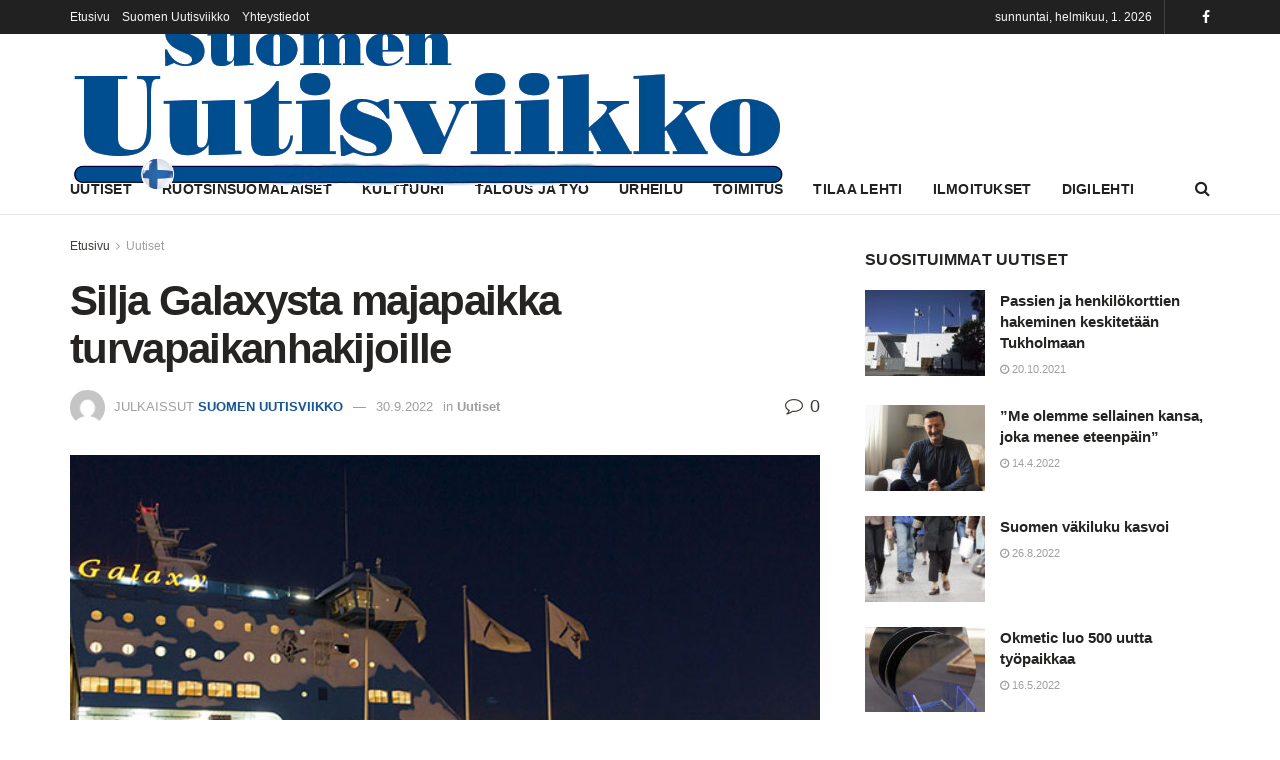

--- FILE ---
content_type: text/html; charset=UTF-8
request_url: https://www.suomenuutisviikko.se/silja-galaxysta-majapaikka-turvapaikanhakijoille/
body_size: 170784
content:
<!doctype html>
<!--[if lt IE 7]> <html class="no-js lt-ie9 lt-ie8 lt-ie7" lang="fi"> <![endif]-->
<!--[if IE 7]>    <html class="no-js lt-ie9 lt-ie8" lang="fi"> <![endif]-->
<!--[if IE 8]>    <html class="no-js lt-ie9" lang="fi"> <![endif]-->
<!--[if IE 9]>    <html class="no-js lt-ie10" lang="fi"> <![endif]-->
<!--[if gt IE 8]><!--> <html class="no-js" lang="fi"> <!--<![endif]-->
<head>
    <meta http-equiv="Content-Type" content="text/html; charset=UTF-8" />
    <meta name='viewport' content='width=device-width, initial-scale=1, user-scalable=yes' />
    <link rel="profile" href="http://gmpg.org/xfn/11" />
    
    <meta name='robots' content='index, follow, max-image-preview:large, max-snippet:-1, max-video-preview:-1' />
<meta property="og:type" content="article">
<meta property="og:title" content="Silja Galaxysta majapaikka turvapaikanhakijoille">
<meta property="og:site_name" content="Suomen Uutisviikko">
<meta property="og:description" content="Laivayhtiö Tallink Siljan Ruotsin pään yhtiö vähentää 158 henkilöä ja Suomen yhtiö kymmenen miehistön jäsentä. Irtisanomiset kohdistuvat pääosin Turku–Tukholma-reitiltä poistuneen">
<meta property="og:url" content="https://www.suomenuutisviikko.se/silja-galaxysta-majapaikka-turvapaikanhakijoille/">
<meta property="og:image" content="https://www.suomenuutisviikko.se/wp-content/uploads/2022/09/silja_galaxy.jpg">
<meta property="og:image:height" content="418">
<meta property="og:image:width" content="600">
<meta property="article:published_time" content="2022-09-30T10:46:49+00:00">
<meta property="article:modified_time" content="2022-09-30T10:49:17+00:00">
<meta property="article:author" content="https://suomenuutisviikko.se">
<meta property="article:section" content="Uutiset">
<meta name="twitter:card" content="summary_large_image">
<meta name="twitter:title" content="Silja Galaxysta majapaikka turvapaikanhakijoille">
<meta name="twitter:description" content="Laivayhtiö Tallink Siljan Ruotsin pään yhtiö vähentää 158 henkilöä ja Suomen yhtiö kymmenen miehistön jäsentä. Irtisanomiset kohdistuvat pääosin Turku–Tukholma-reitiltä poistuneen">
<meta name="twitter:url" content="https://www.suomenuutisviikko.se/silja-galaxysta-majapaikka-turvapaikanhakijoille/">
<meta name="twitter:site" content="https://suomenuutisviikko.se">
<meta name="twitter:image:src" content="https://www.suomenuutisviikko.se/wp-content/uploads/2022/09/silja_galaxy.jpg">
<meta name="twitter:image:width" content="600">
<meta name="twitter:image:height" content="418">
			<script type="text/javascript">
              var jnews_ajax_url = '/?ajax-request=jnews'
			</script>
			<script type="text/javascript">;window.jnews=window.jnews||{},window.jnews.library=window.jnews.library||{},window.jnews.library=function(){"use strict";var t=this;t.win=window,t.doc=document,t.globalBody=t.doc.getElementsByTagName("body")[0],t.globalBody=t.globalBody?t.globalBody:t.doc,t.win.jnewsDataStorage=t.win.jnewsDataStorage||{_storage:new WeakMap,put:function(t,e,n){this._storage.has(t)||this._storage.set(t,new Map),this._storage.get(t).set(e,n)},get:function(t,e){return this._storage.get(t).get(e)},has:function(t,e){return this._storage.has(t)&&this._storage.get(t).has(e)},remove:function(t,e){var n=this._storage.get(t).delete(e);return 0===!this._storage.get(t).size&&this._storage.delete(t),n}},t.windowWidth=function(){return t.win.innerWidth||t.docEl.clientWidth||t.globalBody.clientWidth},t.windowHeight=function(){return t.win.innerHeight||t.docEl.clientHeight||t.globalBody.clientHeight},t.requestAnimationFrame=t.win.requestAnimationFrame||t.win.webkitRequestAnimationFrame||t.win.mozRequestAnimationFrame||t.win.msRequestAnimationFrame||window.oRequestAnimationFrame||function(t){return setTimeout(t,1e3/60)},t.cancelAnimationFrame=t.win.cancelAnimationFrame||t.win.webkitCancelAnimationFrame||t.win.webkitCancelRequestAnimationFrame||t.win.mozCancelAnimationFrame||t.win.msCancelRequestAnimationFrame||t.win.oCancelRequestAnimationFrame||function(t){clearTimeout(t)},t.classListSupport="classList"in document.createElement("_"),t.hasClass=t.classListSupport?function(t,e){return t.classList.contains(e)}:function(t,e){return t.className.indexOf(e)>=0},t.addClass=t.classListSupport?function(e,n){t.hasClass(e,n)||e.classList.add(n)}:function(e,n){t.hasClass(e,n)||(e.className+=" "+n)},t.removeClass=t.classListSupport?function(e,n){t.hasClass(e,n)&&e.classList.remove(n)}:function(e,n){t.hasClass(e,n)&&(e.className=e.className.replace(n,""))},t.objKeys=function(t){var e=[];for(var n in t)Object.prototype.hasOwnProperty.call(t,n)&&e.push(n);return e},t.isObjectSame=function(t,e){var n=!0;return JSON.stringify(t)!==JSON.stringify(e)&&(n=!1),n},t.extend=function(){for(var t,e,n,i=arguments[0]||{},o=1,a=arguments.length;o<a;o++)if(null!==(t=arguments[o]))for(e in t)i!==(n=t[e])&&void 0!==n&&(i[e]=n);return i},t.dataStorage=t.win.jnewsDataStorage,t.isVisible=function(t){return 0!==t.offsetWidth&&0!==t.offsetHeight||t.getBoundingClientRect().length},t.getHeight=function(t){return t.offsetHeight||t.clientHeight||t.getBoundingClientRect().height},t.getWidth=function(t){return t.offsetWidth||t.clientWidth||t.getBoundingClientRect().width},t.supportsPassive=!1;try{var e=Object.defineProperty({},"passive",{get:function(){t.supportsPassive=!0}});"createEvent"in t.doc?t.win.addEventListener("test",null,e):"fireEvent"in t.doc&&t.win.attachEvent("test",null)}catch(t){}t.passiveOption=!!t.supportsPassive&&{passive:!0},t.addEvents=function(e,n,i){for(var o in n){var a=["touchstart","touchmove"].indexOf(o)>=0&&!i&&t.passiveOption;"createEvent"in t.doc?e.addEventListener(o,n[o],a):"fireEvent"in t.doc&&e.attachEvent("on"+o,n[o])}},t.removeEvents=function(e,n){for(var i in n)"createEvent"in t.doc?e.removeEventListener(i,n[i]):"fireEvent"in t.doc&&e.detachEvent("on"+i,n[i])},t.triggerEvents=function(e,n,i){var o;i=i||{detail:null};return"createEvent"in t.doc?(!(o=t.doc.createEvent("CustomEvent")||new CustomEvent(n)).initCustomEvent||o.initCustomEvent(n,!0,!1,i),void e.dispatchEvent(o)):"fireEvent"in t.doc?((o=t.doc.createEventObject()).eventType=n,void e.fireEvent("on"+o.eventType,o)):void 0},t.getParents=function(e,n){void 0===n&&(n=t.doc);for(var i=[],o=e.parentNode,a=!1;!a;)if(o){var s=o;s.querySelectorAll(n).length?a=!0:(i.push(s),o=s.parentNode)}else i=[],a=!0;return i},t.forEach=function(t,e,n){for(var i=0,o=t.length;i<o;i++)e.call(n,t[i],i)},t.getText=function(t){return t.innerText||t.textContent},t.setText=function(t,e){var n="object"==typeof e?e.innerText||e.textContent:e;t.innerText&&(t.innerText=n),t.textContent&&(t.textContent=n)},t.httpBuildQuery=function(e){return t.objKeys(e).reduce(function e(n){var i=arguments.length>1&&void 0!==arguments[1]?arguments[1]:null;return function(o,a){var s=n[a];a=encodeURIComponent(a);var r=i?"".concat(i,"[").concat(a,"]"):a;return null==s||"function"==typeof s?(o.push("".concat(r,"=")),o):["number","boolean","string"].includes(typeof s)?(o.push("".concat(r,"=").concat(encodeURIComponent(s))),o):(o.push(t.objKeys(s).reduce(e(s,r),[]).join("&")),o)}}(e),[]).join("&")},t.scrollTo=function(e,n,i){function o(t,e,n){this.start=this.position(),this.change=t-this.start,this.currentTime=0,this.increment=20,this.duration=void 0===n?500:n,this.callback=e,this.finish=!1,this.animateScroll()}return Math.easeInOutQuad=function(t,e,n,i){return(t/=i/2)<1?n/2*t*t+e:-n/2*(--t*(t-2)-1)+e},o.prototype.stop=function(){this.finish=!0},o.prototype.move=function(e){t.doc.documentElement.scrollTop=e,t.globalBody.parentNode.scrollTop=e,t.globalBody.scrollTop=e},o.prototype.position=function(){return t.doc.documentElement.scrollTop||t.globalBody.parentNode.scrollTop||t.globalBody.scrollTop},o.prototype.animateScroll=function(){this.currentTime+=this.increment;var e=Math.easeInOutQuad(this.currentTime,this.start,this.change,this.duration);this.move(e),this.currentTime<this.duration&&!this.finish?t.requestAnimationFrame.call(t.win,this.animateScroll.bind(this)):this.callback&&"function"==typeof this.callback&&this.callback()},new o(e,n,i)},t.unwrap=function(e){var n,i=e;t.forEach(e,(function(t,e){n?n+=t:n=t})),i.replaceWith(n)},t.performance={start:function(t){performance.mark(t+"Start")},stop:function(t){performance.mark(t+"End"),performance.measure(t,t+"Start",t+"End")}},t.fps=function(){var e=0,n=0,i=0;!function(){var o=e=0,a=0,s=0,r=document.getElementById("fpsTable"),c=function(e){void 0===document.getElementsByTagName("body")[0]?t.requestAnimationFrame.call(t.win,(function(){c(e)})):document.getElementsByTagName("body")[0].appendChild(e)};null===r&&((r=document.createElement("div")).style.position="fixed",r.style.top="120px",r.style.left="10px",r.style.width="100px",r.style.height="20px",r.style.border="1px solid black",r.style.fontSize="11px",r.style.zIndex="100000",r.style.backgroundColor="white",r.id="fpsTable",c(r));var l=function(){i++,n=Date.now(),(a=(i/(s=(n-e)/1e3)).toPrecision(2))!=o&&(o=a,r.innerHTML=o+"fps"),1<s&&(e=n,i=0),t.requestAnimationFrame.call(t.win,l)};l()}()},t.instr=function(t,e){for(var n=0;n<e.length;n++)if(-1!==t.toLowerCase().indexOf(e[n].toLowerCase()))return!0},t.winLoad=function(e,n){function i(i){if("complete"===t.doc.readyState||"interactive"===t.doc.readyState)return!i||n?setTimeout(e,n||1):e(i),1}i()||t.addEvents(t.win,{load:i})},t.docReady=function(e,n){function i(i){if("complete"===t.doc.readyState||"interactive"===t.doc.readyState)return!i||n?setTimeout(e,n||1):e(i),1}i()||t.addEvents(t.doc,{DOMContentLoaded:i})},t.fireOnce=function(){t.docReady((function(){t.assets=t.assets||[],t.assets.length&&(t.boot(),t.load_assets())}),50)},t.boot=function(){t.length&&t.doc.querySelectorAll("style[media]").forEach((function(t){"not all"==t.getAttribute("media")&&t.removeAttribute("media")}))},t.create_js=function(e,n){var i=t.doc.createElement("script");switch(i.setAttribute("src",e),n){case"defer":i.setAttribute("defer",!0);break;case"async":i.setAttribute("async",!0);break;case"deferasync":i.setAttribute("defer",!0),i.setAttribute("async",!0)}t.globalBody.appendChild(i)},t.load_assets=function(){"object"==typeof t.assets&&t.forEach(t.assets.slice(0),(function(e,n){var i="";e.defer&&(i+="defer"),e.async&&(i+="async"),t.create_js(e.url,i);var o=t.assets.indexOf(e);o>-1&&t.assets.splice(o,1)})),t.assets=jnewsoption.au_scripts=window.jnewsads=[]},t.docReady((function(){t.globalBody=t.globalBody==t.doc?t.doc.getElementsByTagName("body")[0]:t.globalBody,t.globalBody=t.globalBody?t.globalBody:t.doc}))},window.jnews.library=new window.jnews.library;</script>
	<!-- This site is optimized with the Yoast SEO plugin v17.4 - https://yoast.com/wordpress/plugins/seo/ -->
	<title>Silja Galaxysta majapaikka turvapaikanhakijoille - Suomen Uutisviikko</title>
	<meta name="description" content="Laiva on vuokrattu vähintään seitsemän kuukauden ajaksi Hollantiin, jossa sitä käytetään turvapaikanhakijoiden majoittamiseen." />
	<link rel="canonical" href="https://www.suomenuutisviikko.se/silja-galaxysta-majapaikka-turvapaikanhakijoille/" />
	<meta property="og:locale" content="fi_FI" />
	<meta property="og:type" content="article" />
	<meta property="og:title" content="Silja Galaxysta majapaikka turvapaikanhakijoille - Suomen Uutisviikko" />
	<meta property="og:description" content="Laiva on vuokrattu vähintään seitsemän kuukauden ajaksi Hollantiin, jossa sitä käytetään turvapaikanhakijoiden majoittamiseen." />
	<meta property="og:url" content="https://www.suomenuutisviikko.se/silja-galaxysta-majapaikka-turvapaikanhakijoille/" />
	<meta property="og:site_name" content="Suomen Uutisviikko" />
	<meta property="article:published_time" content="2022-09-30T10:46:49+00:00" />
	<meta property="article:modified_time" content="2022-09-30T10:49:17+00:00" />
	<meta property="og:image" content="https://www.suomenuutisviikko.se/wp-content/uploads/2022/09/silja_galaxy.jpg" />
	<meta property="og:image:width" content="600" />
	<meta property="og:image:height" content="418" />
	<meta name="twitter:card" content="summary_large_image" />
	<meta name="twitter:label1" content="Kirjoittanut" />
	<meta name="twitter:data1" content="Suomen Uutisviikko" />
	<meta name="twitter:label2" content="Arvioitu lukuaika" />
	<meta name="twitter:data2" content="1 minuutti" />
	<script type="application/ld+json" class="yoast-schema-graph">{"@context":"https://schema.org","@graph":[{"@type":"WebSite","@id":"https://www.suomenuutisviikko.se/#website","url":"https://www.suomenuutisviikko.se/","name":"Suomen Uutisviikko","description":"Tervetuloa Suomen Uutisviikon maailmaan!","potentialAction":[{"@type":"SearchAction","target":{"@type":"EntryPoint","urlTemplate":"https://www.suomenuutisviikko.se/?s={search_term_string}"},"query-input":"required name=search_term_string"}],"inLanguage":"fi"},{"@type":"ImageObject","@id":"https://www.suomenuutisviikko.se/silja-galaxysta-majapaikka-turvapaikanhakijoille/#primaryimage","inLanguage":"fi","url":"https://www.suomenuutisviikko.se/wp-content/uploads/2022/09/silja_galaxy.jpg","contentUrl":"https://www.suomenuutisviikko.se/wp-content/uploads/2022/09/silja_galaxy.jpg","width":600,"height":418,"caption":"Viena Kyt\u00f6joki/Lehtikuva"},{"@type":"WebPage","@id":"https://www.suomenuutisviikko.se/silja-galaxysta-majapaikka-turvapaikanhakijoille/#webpage","url":"https://www.suomenuutisviikko.se/silja-galaxysta-majapaikka-turvapaikanhakijoille/","name":"Silja Galaxysta majapaikka turvapaikanhakijoille - Suomen Uutisviikko","isPartOf":{"@id":"https://www.suomenuutisviikko.se/#website"},"primaryImageOfPage":{"@id":"https://www.suomenuutisviikko.se/silja-galaxysta-majapaikka-turvapaikanhakijoille/#primaryimage"},"datePublished":"2022-09-30T10:46:49+00:00","dateModified":"2022-09-30T10:49:17+00:00","author":{"@id":"https://www.suomenuutisviikko.se/#/schema/person/9d352e77951f26532df68ce254f56f4f"},"description":"Laiva on vuokrattu v\u00e4hint\u00e4\u00e4n seitsem\u00e4n kuukauden ajaksi Hollantiin, jossa sit\u00e4 k\u00e4ytet\u00e4\u00e4n turvapaikanhakijoiden majoittamiseen.","breadcrumb":{"@id":"https://www.suomenuutisviikko.se/silja-galaxysta-majapaikka-turvapaikanhakijoille/#breadcrumb"},"inLanguage":"fi","potentialAction":[{"@type":"ReadAction","target":["https://www.suomenuutisviikko.se/silja-galaxysta-majapaikka-turvapaikanhakijoille/"]}]},{"@type":"BreadcrumbList","@id":"https://www.suomenuutisviikko.se/silja-galaxysta-majapaikka-turvapaikanhakijoille/#breadcrumb","itemListElement":[{"@type":"ListItem","position":1,"name":"Etusivu","item":"https://www.suomenuutisviikko.se/"},{"@type":"ListItem","position":2,"name":"Silja Galaxysta majapaikka turvapaikanhakijoille"}]},{"@type":"Person","@id":"https://www.suomenuutisviikko.se/#/schema/person/9d352e77951f26532df68ce254f56f4f","name":"Suomen Uutisviikko","image":{"@type":"ImageObject","@id":"https://www.suomenuutisviikko.se/#personlogo","inLanguage":"fi","url":"https://secure.gravatar.com/avatar/29c08c33c8dc1565862c819447d5220ad0b3c0794d787aa9f20d498d4dada8af?s=96&d=mm&r=g","contentUrl":"https://secure.gravatar.com/avatar/29c08c33c8dc1565862c819447d5220ad0b3c0794d787aa9f20d498d4dada8af?s=96&d=mm&r=g","caption":"Suomen Uutisviikko"},"sameAs":["https://suomenuutisviikko.se"],"url":"https://www.suomenuutisviikko.se/author/admin_4n57xejb/"}]}</script>
	<!-- / Yoast SEO plugin. -->


<link rel='preconnect' href='https://fonts.gstatic.com' />
<link rel="alternate" type="application/rss+xml" title="Suomen Uutisviikko &raquo; syöte" href="https://www.suomenuutisviikko.se/feed/" />
<link rel="alternate" type="application/rss+xml" title="Suomen Uutisviikko &raquo; kommenttien syöte" href="https://www.suomenuutisviikko.se/comments/feed/" />
<link rel="alternate" type="application/rss+xml" title="Suomen Uutisviikko &raquo; Silja Galaxysta majapaikka turvapaikanhakijoille kommenttien syöte" href="https://www.suomenuutisviikko.se/silja-galaxysta-majapaikka-turvapaikanhakijoille/feed/" />
<link rel="alternate" title="oEmbed (JSON)" type="application/json+oembed" href="https://www.suomenuutisviikko.se/wp-json/oembed/1.0/embed?url=https%3A%2F%2Fwww.suomenuutisviikko.se%2Fsilja-galaxysta-majapaikka-turvapaikanhakijoille%2F" />
<link rel="alternate" title="oEmbed (XML)" type="text/xml+oembed" href="https://www.suomenuutisviikko.se/wp-json/oembed/1.0/embed?url=https%3A%2F%2Fwww.suomenuutisviikko.se%2Fsilja-galaxysta-majapaikka-turvapaikanhakijoille%2F&#038;format=xml" />










<link rel='stylesheet' id='elementor-post-465-css' href='https://www.suomenuutisviikko.se/wp-content/cache/autoptimize/css/autoptimize_single_124592fed9de97c9410b32ef97c285ed.css?ver=1631571572' type='text/css' media='all' />

<link   rel='preload' as='font' type='font/woff2' crossorigin id='font-awesome-webfont-css' href='https://www.suomenuutisviikko.se/wp-content/themes/jnews/assets/fonts/font-awesome/fonts/fontawesome-webfont.woff2?v=4.7.0' type='text/css' media='all' />
<link   rel='preload' as='font' type='font/woff' crossorigin id='jnews-icon-webfont-css' href='https://www.suomenuutisviikko.se/wp-content/themes/jnews/assets/fonts/jegicon/fonts/jegicon.woff' type='text/css' media='all' />
<link   rel='preload' as='font' type='font/woff2' crossorigin id='elementor-font-awesome-webfont-css' href='https://www.suomenuutisviikko.se/wp-content/plugins/elementor/assets/lib/font-awesome/fonts/fontawesome-webfont.woff2?v=4.7.0' type='text/css' media='all' />














<script   type="text/javascript" async='async' src="?ver=3.7.1" id="jquery-core-js"></script>

<link rel="https://api.w.org/" href="https://www.suomenuutisviikko.se/wp-json/" /><link rel="alternate" title="JSON" type="application/json" href="https://www.suomenuutisviikko.se/wp-json/wp/v2/posts/2150" /><link rel="EditURI" type="application/rsd+xml" title="RSD" href="https://www.suomenuutisviikko.se/xmlrpc.php?rsd" />
<meta name="generator" content="WordPress 6.9" />
<link rel='shortlink' href='https://www.suomenuutisviikko.se/?p=2150' />
<meta name="google-site-verification" content="DW9ghtzz5gmGA0pb51Sojiijy1Qfm1ViRD1u-hepU2k" />
<!-- Global site tag (gtag.js) - Google Analytics -->
<script async src="https://www.googletagmanager.com/gtag/js?id=UA-210641160-1"></script>
<script>
  window.dataLayer = window.dataLayer || [];
  function gtag(){dataLayer.push(arguments);}
  gtag('js', new Date());

  gtag('config', 'UA-210641160-1');
</script><script type='application/ld+json'>{"@context":"http:\/\/schema.org","@type":"Organization","@id":"https:\/\/www.suomenuutisviikko.se\/#organization","url":"https:\/\/www.suomenuutisviikko.se\/","name":"","logo":{"@type":"ImageObject","url":""},"sameAs":["https:\/\/www.facebook.com\/SuomenUutisviikko"]}</script>
<script type='application/ld+json'>{"@context":"http:\/\/schema.org","@type":"WebSite","@id":"https:\/\/www.suomenuutisviikko.se\/#website","url":"https:\/\/www.suomenuutisviikko.se\/","name":"","potentialAction":{"@type":"SearchAction","target":"https:\/\/www.suomenuutisviikko.se\/?s={search_term_string}","query-input":"required name=search_term_string"}}</script>
<link rel="icon" href="https://www.suomenuutisviikko.se/wp-content/uploads/2021/09/cropped-selainlogo-32x32.jpg" sizes="32x32" />
<link rel="icon" href="https://www.suomenuutisviikko.se/wp-content/uploads/2021/09/cropped-selainlogo-192x192.jpg" sizes="192x192" />
<link rel="apple-touch-icon" href="https://www.suomenuutisviikko.se/wp-content/uploads/2021/09/cropped-selainlogo-180x180.jpg" />
<meta name="msapplication-TileImage" content="https://www.suomenuutisviikko.se/wp-content/uploads/2021/09/cropped-selainlogo-270x270.jpg" />


<link media="all" href="https://www.suomenuutisviikko.se/wp-content/cache/autoptimize/css/autoptimize_ff49effabe95f77fcd73c24415f33bdf.css" rel="stylesheet" /></head>
<body class="wp-singular post-template-default single single-post postid-2150 single-format-standard wp-custom-logo wp-embed-responsive wp-theme-jnews jeg_toggle_dark jeg_single_tpl_1 jnews jsc_normal elementor-default elementor-kit-465 elementor-page elementor-page-2150">

    
    
    <div class="jeg_ad jeg_ad_top jnews_header_top_ads">
        <div class='ads-wrapper  '></div>    </div>

    <!-- The Main Wrapper
    ============================================= -->
    <div class="jeg_viewport">

        
        <div class="jeg_header_wrapper">
            <div class="jeg_header_instagram_wrapper">
    </div>

<!-- HEADER -->
<div class="jeg_header normal">
    <div class="jeg_topbar jeg_container dark">
    <div class="container">
        <div class="jeg_nav_row">
            
                <div class="jeg_nav_col jeg_nav_left  jeg_nav_grow">
                    <div class="item_wrap jeg_nav_alignleft">
                        <div class="jeg_nav_item">
	<ul class="jeg_menu jeg_top_menu"><li id="menu-item-1261" class="menu-item menu-item-type-post_type menu-item-object-page menu-item-home menu-item-1261"><a href="https://www.suomenuutisviikko.se/">Etusivu</a></li>
<li id="menu-item-1063" class="menu-item menu-item-type-custom menu-item-object-custom menu-item-1063"><a href="https://www.suomenuutisviikko.se/suomen-uutisviikko/">Suomen Uutisviikko</a></li>
<li id="menu-item-1065" class="menu-item menu-item-type-custom menu-item-object-custom menu-item-1065"><a href="https://www.suomenuutisviikko.se/yhteystiedot/">Yhteystiedot</a></li>
</ul></div>                    </div>
                </div>

                
                <div class="jeg_nav_col jeg_nav_center  jeg_nav_normal">
                    <div class="item_wrap jeg_nav_aligncenter">
                                            </div>
                </div>

                
                <div class="jeg_nav_col jeg_nav_right  jeg_nav_normal">
                    <div class="item_wrap jeg_nav_alignright">
                        <div class="jeg_nav_item jeg_top_date">
    sunnuntai, helmikuu, 1. 2026</div><div class="jeg_nav_item jnews_header_topbar_weather">
    </div>			<div
				class="jeg_nav_item socials_widget jeg_social_icon_block nobg">
				<a href="https://www.facebook.com/SuomenUutisviikko" target='_blank' rel='external noopener nofollow' class="jeg_facebook"><i class="fa fa-facebook"></i> </a>			</div>
			                    </div>
                </div>

                        </div>
    </div>
</div><!-- /.jeg_container --><div class="jeg_midbar jeg_container normal">
    <div class="container">
        <div class="jeg_nav_row">
            
                <div class="jeg_nav_col jeg_nav_left jeg_nav_normal">
                    <div class="item_wrap jeg_nav_alignleft">
                        <div class="jeg_nav_item jeg_logo jeg_desktop_logo">
			<div class="site-title">
	    	<a href="https://www.suomenuutisviikko.se/" style="padding: 0 0 0 0;">
	    	    <noscript><img class='jeg_logo_img' src="https://www.suomenuutisviikko.se/wp-content/uploads/2021/09/Suomen_Uutisviikko_logo.png" srcset="https://www.suomenuutisviikko.se/wp-content/uploads/2021/09/Suomen_Uutisviikko_logo.png 1x, https://www.suomenuutisviikko.se/wp-content/uploads/2021/09/Suomen_Uutisviikko_logo.png 2x" alt="Suomen Uutisviikko"data-light-src="https://www.suomenuutisviikko.se/wp-content/uploads/2021/09/Suomen_Uutisviikko_logo.png" data-light-srcset="https://www.suomenuutisviikko.se/wp-content/uploads/2021/09/Suomen_Uutisviikko_logo.png 1x, https://www.suomenuutisviikko.se/wp-content/uploads/2021/09/Suomen_Uutisviikko_logo.png 2x" data-dark-src="https://www.suomenuutisviikko.se/wp-content/uploads/2021/09/Suomen_Uutisviikko_logo.png" data-dark-srcset="https://www.suomenuutisviikko.se/wp-content/uploads/2021/09/Suomen_Uutisviikko_logo.png 1x, https://www2.suomenuutisviikko.se/wp-content/uploads/2021/09/Suomen_Uutisviikko_logo.png 2x"></noscript><img class='lazyload jeg_logo_img' src='data:image/svg+xml,%3Csvg%20xmlns=%22http://www.w3.org/2000/svg%22%20viewBox=%220%200%20210%20140%22%3E%3C/svg%3E' data-src="https://www.suomenuutisviikko.se/wp-content/uploads/2021/09/Suomen_Uutisviikko_logo.png" data-srcset="https://www.suomenuutisviikko.se/wp-content/uploads/2021/09/Suomen_Uutisviikko_logo.png 1x, https://www.suomenuutisviikko.se/wp-content/uploads/2021/09/Suomen_Uutisviikko_logo.png 2x" alt="Suomen Uutisviikko"data-light-src="https://www.suomenuutisviikko.se/wp-content/uploads/2021/09/Suomen_Uutisviikko_logo.png" data-light-srcset="https://www.suomenuutisviikko.se/wp-content/uploads/2021/09/Suomen_Uutisviikko_logo.png 1x, https://www.suomenuutisviikko.se/wp-content/uploads/2021/09/Suomen_Uutisviikko_logo.png 2x" data-dark-src="https://www.suomenuutisviikko.se/wp-content/uploads/2021/09/Suomen_Uutisviikko_logo.png" data-dark-srcset="https://www.suomenuutisviikko.se/wp-content/uploads/2021/09/Suomen_Uutisviikko_logo.png 1x, https://www2.suomenuutisviikko.se/wp-content/uploads/2021/09/Suomen_Uutisviikko_logo.png 2x">	    	</a>
	    </div>
	</div>                    </div>
                </div>

                
                <div class="jeg_nav_col jeg_nav_center jeg_nav_normal">
                    <div class="item_wrap jeg_nav_aligncenter">
                                            </div>
                </div>

                
                <div class="jeg_nav_col jeg_nav_right jeg_nav_grow">
                    <div class="item_wrap jeg_nav_alignright">
                        <div class="jeg_nav_item jeg_ad jeg_ad_top jnews_header_ads">
    <div class='ads-wrapper  '></div></div>                    </div>
                </div>

                        </div>
    </div>
</div><div class="jeg_bottombar jeg_navbar jeg_container jeg_navbar_wrapper jeg_navbar_normal jeg_navbar_normal">
    <div class="container">
        <div class="jeg_nav_row">
            
                <div class="jeg_nav_col jeg_nav_left jeg_nav_grow">
                    <div class="item_wrap jeg_nav_alignleft">
                        <div class="jeg_nav_item jeg_main_menu_wrapper">




<div class="jeg_mainmenu_wrap"><ul class="jeg_menu jeg_main_menu jeg_menu_style_1" data-animation="slide"><li id="menu-item-1225" class="menu-item menu-item-type-taxonomy menu-item-object-category current-post-ancestor current-menu-parent current-post-parent menu-item-1225 bgnav jeg_megamenu category_1" data-number="4"  data-item-row="default" ><a href="https://www.suomenuutisviikko.se/category/uutiset/">Uutiset</a><div class="sub-menu">
                    <div class="jeg_newsfeed clearfix">
                <div class="jeg_newsfeed_list">
                    <div data-cat-id="3" data-load-status="loaded" class="jeg_newsfeed_container no_subcat">
                        <div class="newsfeed_carousel">
                            <div class="jeg_newsfeed_item ">
                    <div class="jeg_thumb">
                        
                        <a href="https://www.suomenuutisviikko.se/miehet-naisten-ohi-uusien-verenluovuttajien-maarassa/"><div class="thumbnail-container size-500 "><img width="270" height="180" src="https://www.suomenuutisviikko.se/wp-content/themes/jnews/assets/img/jeg-empty.png" class="attachment-jnews-360x180 size-jnews-360x180 owl-lazy lazyload wp-post-image" alt="Miehet naisten ohi uusien verenluovuttajien määrässä" decoding="async" data-src="https://www.suomenuutisviikko.se/wp-content/uploads/2026/01/verenluovutus.jpg" /></div></a>
                    </div>
                    <h3 class="jeg_post_title"><a href="https://www.suomenuutisviikko.se/miehet-naisten-ohi-uusien-verenluovuttajien-maarassa/">Miehet naisten ohi uusien verenluovuttajien määrässä</a></h3>
                </div><div class="jeg_newsfeed_item ">
                    <div class="jeg_thumb">
                        
                        <a href="https://www.suomenuutisviikko.se/tasavallan-presidentin-tervehdys-ulkosuomalaisille/"><div class="thumbnail-container size-500 "><img width="324" height="180" src="https://www.suomenuutisviikko.se/wp-content/themes/jnews/assets/img/jeg-empty.png" class="attachment-jnews-360x180 size-jnews-360x180 owl-lazy lazyload wp-post-image" alt="Tasavallan presidentin tervehdys ulkosuomalaisille" decoding="async" fetchpriority="high" data-src="https://www.suomenuutisviikko.se/wp-content/uploads/2025/12/stubb_itsenaisyyspaiva_puhe.jpg" /></div></a>
                    </div>
                    <h3 class="jeg_post_title"><a href="https://www.suomenuutisviikko.se/tasavallan-presidentin-tervehdys-ulkosuomalaisille/">Tasavallan presidentin tervehdys ulkosuomalaisille</a></h3>
                </div><div class="jeg_newsfeed_item ">
                    <div class="jeg_thumb">
                        
                        <a href="https://www.suomenuutisviikko.se/suurpedoista-paljon-havaintoja/"><div class="thumbnail-container size-500 "><img width="270" height="180" src="https://www.suomenuutisviikko.se/wp-content/themes/jnews/assets/img/jeg-empty.png" class="attachment-jnews-360x180 size-jnews-360x180 owl-lazy lazyload wp-post-image" alt="" decoding="async" data-src="https://www.suomenuutisviikko.se/wp-content/uploads/2025/11/karhu.gif" /></div></a>
                    </div>
                    <h3 class="jeg_post_title"><a href="https://www.suomenuutisviikko.se/suurpedoista-paljon-havaintoja/">Suurpedoista paljon havaintoja</a></h3>
                </div><div class="jeg_newsfeed_item ">
                    <div class="jeg_thumb">
                        
                        <a href="https://www.suomenuutisviikko.se/vaisua-puukauppaa/"><div class="thumbnail-container size-500 "><img width="270" height="180" src="https://www.suomenuutisviikko.se/wp-content/themes/jnews/assets/img/jeg-empty.png" class="attachment-jnews-360x180 size-jnews-360x180 owl-lazy lazyload wp-post-image" alt="Vaisua puukauppaa" decoding="async" data-src="https://www.suomenuutisviikko.se/wp-content/uploads/2025/10/puukauppa.gif" /></div></a>
                    </div>
                    <h3 class="jeg_post_title"><a href="https://www.suomenuutisviikko.se/vaisua-puukauppaa/">Vaisua puukauppaa</a></h3>
                </div>
                        </div>
                    </div>
                    <div class="newsfeed_overlay">
                    <div class="preloader_type preloader_circle">
                        <div class="newsfeed_preloader jeg_preloader dot">
                            <span></span><span></span><span></span>
                        </div>
                        <div class="newsfeed_preloader jeg_preloader circle">
                            <div class="jnews_preloader_circle_outer">
                                <div class="jnews_preloader_circle_inner"></div>
                            </div>
                        </div>
                        <div class="newsfeed_preloader jeg_preloader square">
                            <div class="jeg_square"><div class="jeg_square_inner"></div></div>
                        </div>
                    </div>
                </div>
                </div></div>
                </div></li>
<li id="menu-item-1222" class="menu-item menu-item-type-taxonomy menu-item-object-category menu-item-1222 bgnav jeg_megamenu category_1" data-number="4"  data-item-row="default" ><a href="https://www.suomenuutisviikko.se/category/ruotsinsuomalaiset/">Ruotsinsuomalaiset</a><div class="sub-menu">
                    <div class="jeg_newsfeed clearfix">
                <div class="jeg_newsfeed_list">
                    <div data-cat-id="6" data-load-status="loaded" class="jeg_newsfeed_container no_subcat">
                        <div class="newsfeed_carousel">
                            <div class="jeg_newsfeed_item ">
                    <div class="jeg_thumb">
                        
                        <a href="https://www.suomenuutisviikko.se/wivan-nygard-fageruddista-suomen-tukholma-instituutin-uusi-johtaja/"><div class="thumbnail-container size-500 "><img width="198" height="180" src="https://www.suomenuutisviikko.se/wp-content/themes/jnews/assets/img/jeg-empty.png" class="attachment-jnews-360x180 size-jnews-360x180 owl-lazy lazyload wp-post-image" alt="Wivan Nygård-Fageruddista Suomen Tukholman-instituutin uusi johtaja" decoding="async" data-src="https://www.suomenuutisviikko.se/wp-content/uploads/2023/06/Wivan-198x180.jpg" /></div></a>
                    </div>
                    <h3 class="jeg_post_title"><a href="https://www.suomenuutisviikko.se/wivan-nygard-fageruddista-suomen-tukholma-instituutin-uusi-johtaja/">Wivan Nygård-Fageruddista Suomen Tukholman-instituutin uusi johtaja</a></h3>
                </div><div class="jeg_newsfeed_item ">
                    <div class="jeg_thumb">
                        
                        <a href="https://www.suomenuutisviikko.se/liisa-hartikaisesta-vuoden-2023-ruotsinsuomalainen-virka-ja-liikenainen/"><div class="thumbnail-container size-500 "><img width="360" height="180" src="https://www.suomenuutisviikko.se/wp-content/themes/jnews/assets/img/jeg-empty.png" class="attachment-jnews-360x180 size-jnews-360x180 owl-lazy lazyload wp-post-image" alt="Liisa Hartikaisesta vuoden 2023 ruotsinsuomalainen virka- ja liikenainen" decoding="async" data-src="https://www.suomenuutisviikko.se/wp-content/uploads/2023/03/rusuvilina-360x180.jpg" /></div></a>
                    </div>
                    <h3 class="jeg_post_title"><a href="https://www.suomenuutisviikko.se/liisa-hartikaisesta-vuoden-2023-ruotsinsuomalainen-virka-ja-liikenainen/">Liisa Hartikaisesta vuoden 2023 ruotsinsuomalainen virka- ja liikenainen</a></h3>
                </div><div class="jeg_newsfeed_item ">
                    <div class="jeg_thumb">
                        
                        <a href="https://www.suomenuutisviikko.se/kirkkoon-saa-tulla-vaikkei-olisi-kristitty/"><div class="thumbnail-container size-500 "><img width="360" height="180" src="https://www.suomenuutisviikko.se/wp-content/themes/jnews/assets/img/jeg-empty.png" class="attachment-jnews-360x180 size-jnews-360x180 owl-lazy lazyload wp-post-image" alt="Olli Rehn haluaa Norjan Nato-mallin Suomeen" decoding="async" data-src="https://www.suomenuutisviikko.se/wp-content/uploads/2022/04/Kirkkoherra_Martti_Paananen-360x180.jpg" /></div></a>
                    </div>
                    <h3 class="jeg_post_title"><a href="https://www.suomenuutisviikko.se/kirkkoon-saa-tulla-vaikkei-olisi-kristitty/">&#8221;Kirkkoon saa tulla, vaikkei olisi kristitty&#8221;</a></h3>
                </div><div class="jeg_newsfeed_item ">
                    <div class="jeg_thumb">
                        
                        <a href="https://www.suomenuutisviikko.se/me-olemme-sellainen-kansa-joka-menee-eteenpain/"><div class="thumbnail-container size-500 "><img width="360" height="180" src="https://www.suomenuutisviikko.se/wp-content/themes/jnews/assets/img/jeg-empty.png" class="attachment-jnews-360x180 size-jnews-360x180 owl-lazy lazyload wp-post-image" alt="Olli Rehn haluaa Norjan Nato-mallin Suomeen" decoding="async" data-src="https://www.suomenuutisviikko.se/wp-content/uploads/2022/04/Mertsi_Hagert-360x180.jpg" /></div></a>
                    </div>
                    <h3 class="jeg_post_title"><a href="https://www.suomenuutisviikko.se/me-olemme-sellainen-kansa-joka-menee-eteenpain/">&#8221;Me olemme sellainen kansa, joka menee eteenpäin&#8221;</a></h3>
                </div>
                        </div>
                    </div>
                    <div class="newsfeed_overlay">
                    <div class="preloader_type preloader_circle">
                        <div class="newsfeed_preloader jeg_preloader dot">
                            <span></span><span></span><span></span>
                        </div>
                        <div class="newsfeed_preloader jeg_preloader circle">
                            <div class="jnews_preloader_circle_outer">
                                <div class="jnews_preloader_circle_inner"></div>
                            </div>
                        </div>
                        <div class="newsfeed_preloader jeg_preloader square">
                            <div class="jeg_square"><div class="jeg_square_inner"></div></div>
                        </div>
                    </div>
                </div>
                </div></div>
                </div></li>
<li id="menu-item-1214" class="menu-item menu-item-type-taxonomy menu-item-object-category menu-item-1214 bgnav jeg_megamenu category_1" data-number="4"  data-item-row="default" ><a href="https://www.suomenuutisviikko.se/category/kulttuuri/">Kulttuuri</a><div class="sub-menu">
                    <div class="jeg_newsfeed clearfix">
                <div class="jeg_newsfeed_list">
                    <div data-cat-id="5" data-load-status="loaded" class="jeg_newsfeed_container no_subcat">
                        <div class="newsfeed_carousel">
                            <div class="jeg_newsfeed_item ">
                    <div class="jeg_thumb">
                        
                        <a href="https://www.suomenuutisviikko.se/hanna-hirvonen-ja-veeti-tikkanen-ovat-vuoden-tangokuninkaalliset/"><div class="thumbnail-container size-500 "><img width="270" height="180" src="https://www.suomenuutisviikko.se/wp-content/themes/jnews/assets/img/jeg-empty.png" class="attachment-jnews-360x180 size-jnews-360x180 owl-lazy lazyload wp-post-image" alt="Hanna Hirvonen ja Veeti Tikkanen ovat vuoden tangokuninkaalliset" decoding="async" data-src="https://www.suomenuutisviikko.se/wp-content/uploads/2025/07/tangokuninkaalliset_2025.gif" /></div></a>
                    </div>
                    <h3 class="jeg_post_title"><a href="https://www.suomenuutisviikko.se/hanna-hirvonen-ja-veeti-tikkanen-ovat-vuoden-tangokuninkaalliset/">Hanna Hirvonen ja Veeti Tikkanen ovat vuoden tangokuninkaalliset</a></h3>
                </div><div class="jeg_newsfeed_item ">
                    <div class="jeg_thumb">
                        
                        <a href="https://www.suomenuutisviikko.se/kveeni-melkein-katosi/"><div class="thumbnail-container size-500 "><img width="360" height="180" src="https://www.suomenuutisviikko.se/wp-content/themes/jnews/assets/img/jeg-empty.png" class="attachment-jnews-360x180 size-jnews-360x180 owl-lazy lazyload wp-post-image" alt="Kveeni melkein katosi" decoding="async" data-src="https://www.suomenuutisviikko.se/wp-content/uploads/2024/11/Ingebor_Arvola-360x180.jpg" /></div></a>
                    </div>
                    <h3 class="jeg_post_title"><a href="https://www.suomenuutisviikko.se/kveeni-melkein-katosi/">Kveeni melkein katosi</a></h3>
                </div><div class="jeg_newsfeed_item ">
                    <div class="jeg_thumb">
                        
                        <a href="https://www.suomenuutisviikko.se/jenni-haukio-toihin-wsoylle/"><div class="thumbnail-container size-500 "><img width="360" height="180" src="https://www.suomenuutisviikko.se/wp-content/themes/jnews/assets/img/jeg-empty.png" class="attachment-jnews-360x180 size-jnews-360x180 owl-lazy lazyload wp-post-image" alt="Jenni Haukio töihin WSOY:lle" decoding="async" data-src="https://www.suomenuutisviikko.se/wp-content/uploads/2024/05/jenni_haukio_WSOY-360x180.jpg" /></div></a>
                    </div>
                    <h3 class="jeg_post_title"><a href="https://www.suomenuutisviikko.se/jenni-haukio-toihin-wsoylle/">Jenni Haukio töihin WSOY:lle</a></h3>
                </div><div class="jeg_newsfeed_item ">
                    <div class="jeg_thumb">
                        
                        <a href="https://www.suomenuutisviikko.se/kaarija-antaa-suomen-pisteet-euroviisuissa/"><div class="thumbnail-container size-500 "><img width="360" height="180" src="https://www.suomenuutisviikko.se/wp-content/themes/jnews/assets/img/jeg-empty.png" class="attachment-jnews-360x180 size-jnews-360x180 owl-lazy lazyload wp-post-image" alt="Käärijä antaa Suomen pisteet Euroviisuissa" decoding="async" data-src="https://www.suomenuutisviikko.se/wp-content/uploads/2024/05/kaarija-360x180.jpg" /></div></a>
                    </div>
                    <h3 class="jeg_post_title"><a href="https://www.suomenuutisviikko.se/kaarija-antaa-suomen-pisteet-euroviisuissa/">Käärijä antaa Suomen pisteet Euroviisuissa</a></h3>
                </div>
                        </div>
                    </div>
                    <div class="newsfeed_overlay">
                    <div class="preloader_type preloader_circle">
                        <div class="newsfeed_preloader jeg_preloader dot">
                            <span></span><span></span><span></span>
                        </div>
                        <div class="newsfeed_preloader jeg_preloader circle">
                            <div class="jnews_preloader_circle_outer">
                                <div class="jnews_preloader_circle_inner"></div>
                            </div>
                        </div>
                        <div class="newsfeed_preloader jeg_preloader square">
                            <div class="jeg_square"><div class="jeg_square_inner"></div></div>
                        </div>
                    </div>
                </div>
                </div></div>
                </div></li>
<li id="menu-item-1223" class="menu-item menu-item-type-taxonomy menu-item-object-category menu-item-1223 bgnav jeg_megamenu category_1" data-number="4"  data-item-row="default" ><a href="https://www.suomenuutisviikko.se/category/talous-ja-tyo/">Talous ja työ</a><div class="sub-menu">
                    <div class="jeg_newsfeed clearfix">
                <div class="jeg_newsfeed_list">
                    <div data-cat-id="4" data-load-status="loaded" class="jeg_newsfeed_container no_subcat">
                        <div class="newsfeed_carousel">
                            <div class="jeg_newsfeed_item ">
                    <div class="jeg_thumb">
                        
                        <a href="https://www.suomenuutisviikko.se/rainbown-lopettamisesta-maansuru/"><div class="thumbnail-container size-500 "><img width="360" height="180" src="https://www.suomenuutisviikko.se/wp-content/themes/jnews/assets/img/jeg-empty.png" class="attachment-jnews-360x180 size-jnews-360x180 owl-lazy lazyload wp-post-image" alt="Rainbown lopettamisesta maansuru" decoding="async" data-src="https://www.suomenuutisviikko.se/wp-content/uploads/2023/11/rainbow_tuotteet-360x180.jpg" /></div></a>
                    </div>
                    <h3 class="jeg_post_title"><a href="https://www.suomenuutisviikko.se/rainbown-lopettamisesta-maansuru/">Rainbown lopettamisesta maansuru</a></h3>
                </div><div class="jeg_newsfeed_item ">
                    <div class="jeg_thumb">
                        
                        <a href="https://www.suomenuutisviikko.se/kruunu-halpa-euro-kallis/"><div class="thumbnail-container size-500 "><img width="360" height="180" src="https://www.suomenuutisviikko.se/wp-content/themes/jnews/assets/img/jeg-empty.png" class="attachment-jnews-360x180 size-jnews-360x180 owl-lazy lazyload wp-post-image" alt="Kruunu halpa, euro kallis" decoding="async" data-src="https://www.suomenuutisviikko.se/wp-content/uploads/2023/09/ruotsin_kruunu-360x180.jpg" /></div></a>
                    </div>
                    <h3 class="jeg_post_title"><a href="https://www.suomenuutisviikko.se/kruunu-halpa-euro-kallis/">Kruunu halpa, euro kallis</a></h3>
                </div><div class="jeg_newsfeed_item ">
                    <div class="jeg_thumb">
                        
                        <a href="https://www.suomenuutisviikko.se/metsolle-kymmenien-miljoonien-tilaus-australiasta/"><div class="thumbnail-container size-500 "><img width="360" height="180" src="https://www.suomenuutisviikko.se/wp-content/themes/jnews/assets/img/jeg-empty.png" class="attachment-jnews-360x180 size-jnews-360x180 owl-lazy lazyload wp-post-image" alt="Metsolle kymmenien miljoonien tilaus Australiasta" decoding="async" data-src="https://www.suomenuutisviikko.se/wp-content/uploads/2023/07/metso-360x180.jpg" /></div></a>
                    </div>
                    <h3 class="jeg_post_title"><a href="https://www.suomenuutisviikko.se/metsolle-kymmenien-miljoonien-tilaus-australiasta/">Metsolle kymmenien miljoonien tilaus Australiasta</a></h3>
                </div><div class="jeg_newsfeed_item ">
                    <div class="jeg_thumb">
                        
                        <a href="https://www.suomenuutisviikko.se/tiedossa-kaksi-hitaan-kasvun-vuosikymmenta/"><div class="thumbnail-container size-500 "><img width="360" height="180" src="https://www.suomenuutisviikko.se/wp-content/themes/jnews/assets/img/jeg-empty.png" class="attachment-jnews-360x180 size-jnews-360x180 owl-lazy lazyload wp-post-image" alt="Tiedossa kaksi hitaan kasvun vuosikymmentä" decoding="async" data-src="https://www.suomenuutisviikko.se/wp-content/uploads/2023/06/teollisuus-360x180.jpg" /></div></a>
                    </div>
                    <h3 class="jeg_post_title"><a href="https://www.suomenuutisviikko.se/tiedossa-kaksi-hitaan-kasvun-vuosikymmenta/">Tiedossa kaksi hitaan kasvun vuosikymmentä</a></h3>
                </div>
                        </div>
                    </div>
                    <div class="newsfeed_overlay">
                    <div class="preloader_type preloader_circle">
                        <div class="newsfeed_preloader jeg_preloader dot">
                            <span></span><span></span><span></span>
                        </div>
                        <div class="newsfeed_preloader jeg_preloader circle">
                            <div class="jnews_preloader_circle_outer">
                                <div class="jnews_preloader_circle_inner"></div>
                            </div>
                        </div>
                        <div class="newsfeed_preloader jeg_preloader square">
                            <div class="jeg_square"><div class="jeg_square_inner"></div></div>
                        </div>
                    </div>
                </div>
                </div></div>
                </div></li>
<li id="menu-item-1224" class="menu-item menu-item-type-taxonomy menu-item-object-category menu-item-1224 bgnav jeg_megamenu category_1" data-number="4"  data-item-row="default" ><a href="https://www.suomenuutisviikko.se/category/urheilu/">Urheilu</a><div class="sub-menu">
                    <div class="jeg_newsfeed clearfix">
                <div class="jeg_newsfeed_list">
                    <div data-cat-id="38" data-load-status="loaded" class="jeg_newsfeed_container no_subcat">
                        <div class="newsfeed_carousel">
                            <div class="jeg_newsfeed_item ">
                    <div class="jeg_thumb">
                        
                        <a href="https://www.suomenuutisviikko.se/robin-tihi-qatariin/"><div class="thumbnail-container size-500 "><img width="360" height="180" src="https://www.suomenuutisviikko.se/wp-content/themes/jnews/assets/img/jeg-empty.png" class="attachment-jnews-360x180 size-jnews-360x180 owl-lazy lazyload wp-post-image" alt="Robin Tihi Qatariin" decoding="async" data-src="https://www.suomenuutisviikko.se/wp-content/uploads/2023/08/robin_tihi-360x180.jpg" /></div></a>
                    </div>
                    <h3 class="jeg_post_title"><a href="https://www.suomenuutisviikko.se/robin-tihi-qatariin/">Robin Tihi Qatariin</a></h3>
                </div><div class="jeg_newsfeed_item ">
                    <div class="jeg_thumb">
                        
                        <a href="https://www.suomenuutisviikko.se/amanda-kotaja-kelasi-ennatyksia/"><div class="thumbnail-container size-500 "><img width="360" height="180" src="https://www.suomenuutisviikko.se/wp-content/themes/jnews/assets/img/jeg-empty.png" class="attachment-jnews-360x180 size-jnews-360x180 owl-lazy lazyload wp-post-image" alt="Amanda Kotaja kelasi ennätyksiä" decoding="async" data-src="https://www.suomenuutisviikko.se/wp-content/uploads/2023/05/ratakelaus-360x180.jpg" /></div></a>
                    </div>
                    <h3 class="jeg_post_title"><a href="https://www.suomenuutisviikko.se/amanda-kotaja-kelasi-ennatyksia/">Amanda Kotaja kelasi ennätyksiä</a></h3>
                </div><div class="jeg_newsfeed_item ">
                    <div class="jeg_thumb">
                        
                        <a href="https://www.suomenuutisviikko.se/rahapelipoliittisella-ohjelmalla-yritetaan-estaa-terveysongelmia/"><div class="thumbnail-container size-500 "><img width="360" height="180" src="https://www.suomenuutisviikko.se/wp-content/themes/jnews/assets/img/jeg-empty.png" class="attachment-jnews-360x180 size-jnews-360x180 owl-lazy lazyload wp-post-image" alt="veikkauspelit" decoding="async" data-src="https://www.suomenuutisviikko.se/wp-content/uploads/2022/05/veikkauspelit-360x180.jpg" /></div></a>
                    </div>
                    <h3 class="jeg_post_title"><a href="https://www.suomenuutisviikko.se/rahapelipoliittisella-ohjelmalla-yritetaan-estaa-terveysongelmia/">Rahapelipoliittisella ohjelmalla yritetään estää terveysongelmia</a></h3>
                </div><div class="jeg_newsfeed_item ">
                    <div class="jeg_thumb">
                        
                        <a href="https://www.suomenuutisviikko.se/suomalaisia-ammattifutareita-on-yllattavan-paljon/"><div class="thumbnail-container size-500 "><img width="360" height="180" src="https://www.suomenuutisviikko.se/wp-content/themes/jnews/assets/img/jeg-empty.png" class="attachment-jnews-360x180 size-jnews-360x180 owl-lazy lazyload wp-post-image" alt="teemu_pukki" decoding="async" data-src="https://www.suomenuutisviikko.se/wp-content/uploads/2021/10/teemu_pukki-360x180.jpg" /></div></a>
                    </div>
                    <h3 class="jeg_post_title"><a href="https://www.suomenuutisviikko.se/suomalaisia-ammattifutareita-on-yllattavan-paljon/">Suomalaisia ammattifutareita on yllättävän paljon</a></h3>
                </div>
                        </div>
                    </div>
                    <div class="newsfeed_overlay">
                    <div class="preloader_type preloader_circle">
                        <div class="newsfeed_preloader jeg_preloader dot">
                            <span></span><span></span><span></span>
                        </div>
                        <div class="newsfeed_preloader jeg_preloader circle">
                            <div class="jnews_preloader_circle_outer">
                                <div class="jnews_preloader_circle_inner"></div>
                            </div>
                        </div>
                        <div class="newsfeed_preloader jeg_preloader square">
                            <div class="jeg_square"><div class="jeg_square_inner"></div></div>
                        </div>
                    </div>
                </div>
                </div></div>
                </div></li>
<li id="menu-item-1383" class="menu-item menu-item-type-post_type menu-item-object-page menu-item-1383 bgnav" data-item-row="default" ><a href="https://www.suomenuutisviikko.se/toimitus/">Toimitus</a></li>
<li id="menu-item-1410" class="menu-item menu-item-type-post_type menu-item-object-page menu-item-1410 bgnav" data-item-row="default" ><a href="https://www.suomenuutisviikko.se/tilaa-lehti/">Tilaa lehti</a></li>
<li id="menu-item-1490" class="menu-item menu-item-type-post_type menu-item-object-page menu-item-1490 bgnav" data-item-row="default" ><a href="https://www.suomenuutisviikko.se/ilmoitukset/">Ilmoitukset</a></li>
<li id="menu-item-2434" class="menu-item menu-item-type-custom menu-item-object-custom menu-item-2434 bgnav" data-item-row="default" ><a href="https://e-paper.suomenuutisviikko.se/">Digilehti</a></li>
</ul></div></div>
                    </div>
                </div>

                
                <div class="jeg_nav_col jeg_nav_center jeg_nav_normal">
                    <div class="item_wrap jeg_nav_aligncenter">
                                            </div>
                </div>

                
                <div class="jeg_nav_col jeg_nav_right jeg_nav_normal">
                    <div class="item_wrap jeg_nav_alignright">
                        <!-- Search Icon -->
<div class="jeg_nav_item jeg_search_wrapper search_icon jeg_search_popup_expand">
    <a href="#" class="jeg_search_toggle"><i class="fa fa-search"></i></a>
    <form action="https://www.suomenuutisviikko.se/" method="get" class="jeg_search_form" target="_top">
    <input name="s" class="jeg_search_input" placeholder="Hae" type="text" value="" autocomplete="off">
    <button aria-label="Search Button" type="submit" class="jeg_search_button btn"><i class="fa fa-search"></i></button>
</form>
<!-- jeg_search_hide with_result no_result -->
<div class="jeg_search_result jeg_search_hide with_result">
    <div class="search-result-wrapper">
    </div>
    <div class="search-link search-noresult">
        Ei tuloksia    </div>
    <div class="search-link search-all-button">
        <i class="fa fa-search"></i> Näytä kaikki tulokset    </div>
</div></div>                    </div>
                </div>

                        </div>
    </div>
</div></div><!-- /.jeg_header -->        </div>

        <div class="jeg_header_sticky">
            <div class="sticky_blankspace"></div>
<div class="jeg_header normal">
    <div class="jeg_container">
        <div data-mode="scroll" class="jeg_stickybar jeg_navbar jeg_navbar_wrapper jeg_navbar_normal jeg_navbar_normal">
            <div class="container">
    <div class="jeg_nav_row">
        
            <div class="jeg_nav_col jeg_nav_left jeg_nav_grow">
                <div class="item_wrap jeg_nav_alignleft">
                    <div class="jeg_nav_item jeg_main_menu_wrapper">
<div class="jeg_mainmenu_wrap"><ul class="jeg_menu jeg_main_menu jeg_menu_style_1" data-animation="slide"><li id="menu-item-1225" class="menu-item menu-item-type-taxonomy menu-item-object-category current-post-ancestor current-menu-parent current-post-parent menu-item-1225 bgnav jeg_megamenu category_1" data-number="4"  data-item-row="default" ><a href="https://www.suomenuutisviikko.se/category/uutiset/">Uutiset</a><div class="sub-menu">
                    <div class="jeg_newsfeed clearfix">
                <div class="jeg_newsfeed_list">
                    <div data-cat-id="3" data-load-status="loaded" class="jeg_newsfeed_container no_subcat">
                        <div class="newsfeed_carousel">
                            <div class="jeg_newsfeed_item ">
                    <div class="jeg_thumb">
                        
                        <a href="https://www.suomenuutisviikko.se/miehet-naisten-ohi-uusien-verenluovuttajien-maarassa/"><div class="thumbnail-container size-500 "><img width="270" height="180" src="https://www.suomenuutisviikko.se/wp-content/themes/jnews/assets/img/jeg-empty.png" class="attachment-jnews-360x180 size-jnews-360x180 owl-lazy lazyload wp-post-image" alt="Miehet naisten ohi uusien verenluovuttajien määrässä" decoding="async" data-src="https://www.suomenuutisviikko.se/wp-content/uploads/2026/01/verenluovutus.jpg" /></div></a>
                    </div>
                    <h3 class="jeg_post_title"><a href="https://www.suomenuutisviikko.se/miehet-naisten-ohi-uusien-verenluovuttajien-maarassa/">Miehet naisten ohi uusien verenluovuttajien määrässä</a></h3>
                </div><div class="jeg_newsfeed_item ">
                    <div class="jeg_thumb">
                        
                        <a href="https://www.suomenuutisviikko.se/tasavallan-presidentin-tervehdys-ulkosuomalaisille/"><div class="thumbnail-container size-500 "><img width="324" height="180" src="https://www.suomenuutisviikko.se/wp-content/themes/jnews/assets/img/jeg-empty.png" class="attachment-jnews-360x180 size-jnews-360x180 owl-lazy lazyload wp-post-image" alt="Tasavallan presidentin tervehdys ulkosuomalaisille" decoding="async" fetchpriority="high" data-src="https://www.suomenuutisviikko.se/wp-content/uploads/2025/12/stubb_itsenaisyyspaiva_puhe.jpg" /></div></a>
                    </div>
                    <h3 class="jeg_post_title"><a href="https://www.suomenuutisviikko.se/tasavallan-presidentin-tervehdys-ulkosuomalaisille/">Tasavallan presidentin tervehdys ulkosuomalaisille</a></h3>
                </div><div class="jeg_newsfeed_item ">
                    <div class="jeg_thumb">
                        
                        <a href="https://www.suomenuutisviikko.se/suurpedoista-paljon-havaintoja/"><div class="thumbnail-container size-500 "><img width="270" height="180" src="https://www.suomenuutisviikko.se/wp-content/themes/jnews/assets/img/jeg-empty.png" class="attachment-jnews-360x180 size-jnews-360x180 owl-lazy lazyload wp-post-image" alt="" decoding="async" data-src="https://www.suomenuutisviikko.se/wp-content/uploads/2025/11/karhu.gif" /></div></a>
                    </div>
                    <h3 class="jeg_post_title"><a href="https://www.suomenuutisviikko.se/suurpedoista-paljon-havaintoja/">Suurpedoista paljon havaintoja</a></h3>
                </div><div class="jeg_newsfeed_item ">
                    <div class="jeg_thumb">
                        
                        <a href="https://www.suomenuutisviikko.se/vaisua-puukauppaa/"><div class="thumbnail-container size-500 "><img width="270" height="180" src="https://www.suomenuutisviikko.se/wp-content/themes/jnews/assets/img/jeg-empty.png" class="attachment-jnews-360x180 size-jnews-360x180 owl-lazy lazyload wp-post-image" alt="Vaisua puukauppaa" decoding="async" data-src="https://www.suomenuutisviikko.se/wp-content/uploads/2025/10/puukauppa.gif" /></div></a>
                    </div>
                    <h3 class="jeg_post_title"><a href="https://www.suomenuutisviikko.se/vaisua-puukauppaa/">Vaisua puukauppaa</a></h3>
                </div>
                        </div>
                    </div>
                    <div class="newsfeed_overlay">
                    <div class="preloader_type preloader_circle">
                        <div class="newsfeed_preloader jeg_preloader dot">
                            <span></span><span></span><span></span>
                        </div>
                        <div class="newsfeed_preloader jeg_preloader circle">
                            <div class="jnews_preloader_circle_outer">
                                <div class="jnews_preloader_circle_inner"></div>
                            </div>
                        </div>
                        <div class="newsfeed_preloader jeg_preloader square">
                            <div class="jeg_square"><div class="jeg_square_inner"></div></div>
                        </div>
                    </div>
                </div>
                </div></div>
                </div></li>
<li id="menu-item-1222" class="menu-item menu-item-type-taxonomy menu-item-object-category menu-item-1222 bgnav jeg_megamenu category_1" data-number="4"  data-item-row="default" ><a href="https://www.suomenuutisviikko.se/category/ruotsinsuomalaiset/">Ruotsinsuomalaiset</a><div class="sub-menu">
                    <div class="jeg_newsfeed clearfix">
                <div class="jeg_newsfeed_list">
                    <div data-cat-id="6" data-load-status="loaded" class="jeg_newsfeed_container no_subcat">
                        <div class="newsfeed_carousel">
                            <div class="jeg_newsfeed_item ">
                    <div class="jeg_thumb">
                        
                        <a href="https://www.suomenuutisviikko.se/wivan-nygard-fageruddista-suomen-tukholma-instituutin-uusi-johtaja/"><div class="thumbnail-container size-500 "><img width="198" height="180" src="https://www.suomenuutisviikko.se/wp-content/themes/jnews/assets/img/jeg-empty.png" class="attachment-jnews-360x180 size-jnews-360x180 owl-lazy lazyload wp-post-image" alt="Wivan Nygård-Fageruddista Suomen Tukholman-instituutin uusi johtaja" decoding="async" data-src="https://www.suomenuutisviikko.se/wp-content/uploads/2023/06/Wivan-198x180.jpg" /></div></a>
                    </div>
                    <h3 class="jeg_post_title"><a href="https://www.suomenuutisviikko.se/wivan-nygard-fageruddista-suomen-tukholma-instituutin-uusi-johtaja/">Wivan Nygård-Fageruddista Suomen Tukholman-instituutin uusi johtaja</a></h3>
                </div><div class="jeg_newsfeed_item ">
                    <div class="jeg_thumb">
                        
                        <a href="https://www.suomenuutisviikko.se/liisa-hartikaisesta-vuoden-2023-ruotsinsuomalainen-virka-ja-liikenainen/"><div class="thumbnail-container size-500 "><img width="360" height="180" src="https://www.suomenuutisviikko.se/wp-content/themes/jnews/assets/img/jeg-empty.png" class="attachment-jnews-360x180 size-jnews-360x180 owl-lazy lazyload wp-post-image" alt="Liisa Hartikaisesta vuoden 2023 ruotsinsuomalainen virka- ja liikenainen" decoding="async" data-src="https://www.suomenuutisviikko.se/wp-content/uploads/2023/03/rusuvilina-360x180.jpg" /></div></a>
                    </div>
                    <h3 class="jeg_post_title"><a href="https://www.suomenuutisviikko.se/liisa-hartikaisesta-vuoden-2023-ruotsinsuomalainen-virka-ja-liikenainen/">Liisa Hartikaisesta vuoden 2023 ruotsinsuomalainen virka- ja liikenainen</a></h3>
                </div><div class="jeg_newsfeed_item ">
                    <div class="jeg_thumb">
                        
                        <a href="https://www.suomenuutisviikko.se/kirkkoon-saa-tulla-vaikkei-olisi-kristitty/"><div class="thumbnail-container size-500 "><img width="360" height="180" src="https://www.suomenuutisviikko.se/wp-content/themes/jnews/assets/img/jeg-empty.png" class="attachment-jnews-360x180 size-jnews-360x180 owl-lazy lazyload wp-post-image" alt="Olli Rehn haluaa Norjan Nato-mallin Suomeen" decoding="async" data-src="https://www.suomenuutisviikko.se/wp-content/uploads/2022/04/Kirkkoherra_Martti_Paananen-360x180.jpg" /></div></a>
                    </div>
                    <h3 class="jeg_post_title"><a href="https://www.suomenuutisviikko.se/kirkkoon-saa-tulla-vaikkei-olisi-kristitty/">&#8221;Kirkkoon saa tulla, vaikkei olisi kristitty&#8221;</a></h3>
                </div><div class="jeg_newsfeed_item ">
                    <div class="jeg_thumb">
                        
                        <a href="https://www.suomenuutisviikko.se/me-olemme-sellainen-kansa-joka-menee-eteenpain/"><div class="thumbnail-container size-500 "><img width="360" height="180" src="https://www.suomenuutisviikko.se/wp-content/themes/jnews/assets/img/jeg-empty.png" class="attachment-jnews-360x180 size-jnews-360x180 owl-lazy lazyload wp-post-image" alt="Olli Rehn haluaa Norjan Nato-mallin Suomeen" decoding="async" data-src="https://www.suomenuutisviikko.se/wp-content/uploads/2022/04/Mertsi_Hagert-360x180.jpg" /></div></a>
                    </div>
                    <h3 class="jeg_post_title"><a href="https://www.suomenuutisviikko.se/me-olemme-sellainen-kansa-joka-menee-eteenpain/">&#8221;Me olemme sellainen kansa, joka menee eteenpäin&#8221;</a></h3>
                </div>
                        </div>
                    </div>
                    <div class="newsfeed_overlay">
                    <div class="preloader_type preloader_circle">
                        <div class="newsfeed_preloader jeg_preloader dot">
                            <span></span><span></span><span></span>
                        </div>
                        <div class="newsfeed_preloader jeg_preloader circle">
                            <div class="jnews_preloader_circle_outer">
                                <div class="jnews_preloader_circle_inner"></div>
                            </div>
                        </div>
                        <div class="newsfeed_preloader jeg_preloader square">
                            <div class="jeg_square"><div class="jeg_square_inner"></div></div>
                        </div>
                    </div>
                </div>
                </div></div>
                </div></li>
<li id="menu-item-1214" class="menu-item menu-item-type-taxonomy menu-item-object-category menu-item-1214 bgnav jeg_megamenu category_1" data-number="4"  data-item-row="default" ><a href="https://www.suomenuutisviikko.se/category/kulttuuri/">Kulttuuri</a><div class="sub-menu">
                    <div class="jeg_newsfeed clearfix">
                <div class="jeg_newsfeed_list">
                    <div data-cat-id="5" data-load-status="loaded" class="jeg_newsfeed_container no_subcat">
                        <div class="newsfeed_carousel">
                            <div class="jeg_newsfeed_item ">
                    <div class="jeg_thumb">
                        
                        <a href="https://www.suomenuutisviikko.se/hanna-hirvonen-ja-veeti-tikkanen-ovat-vuoden-tangokuninkaalliset/"><div class="thumbnail-container size-500 "><img width="270" height="180" src="https://www.suomenuutisviikko.se/wp-content/themes/jnews/assets/img/jeg-empty.png" class="attachment-jnews-360x180 size-jnews-360x180 owl-lazy lazyload wp-post-image" alt="Hanna Hirvonen ja Veeti Tikkanen ovat vuoden tangokuninkaalliset" decoding="async" data-src="https://www.suomenuutisviikko.se/wp-content/uploads/2025/07/tangokuninkaalliset_2025.gif" /></div></a>
                    </div>
                    <h3 class="jeg_post_title"><a href="https://www.suomenuutisviikko.se/hanna-hirvonen-ja-veeti-tikkanen-ovat-vuoden-tangokuninkaalliset/">Hanna Hirvonen ja Veeti Tikkanen ovat vuoden tangokuninkaalliset</a></h3>
                </div><div class="jeg_newsfeed_item ">
                    <div class="jeg_thumb">
                        
                        <a href="https://www.suomenuutisviikko.se/kveeni-melkein-katosi/"><div class="thumbnail-container size-500 "><img width="360" height="180" src="https://www.suomenuutisviikko.se/wp-content/themes/jnews/assets/img/jeg-empty.png" class="attachment-jnews-360x180 size-jnews-360x180 owl-lazy lazyload wp-post-image" alt="Kveeni melkein katosi" decoding="async" data-src="https://www.suomenuutisviikko.se/wp-content/uploads/2024/11/Ingebor_Arvola-360x180.jpg" /></div></a>
                    </div>
                    <h3 class="jeg_post_title"><a href="https://www.suomenuutisviikko.se/kveeni-melkein-katosi/">Kveeni melkein katosi</a></h3>
                </div><div class="jeg_newsfeed_item ">
                    <div class="jeg_thumb">
                        
                        <a href="https://www.suomenuutisviikko.se/jenni-haukio-toihin-wsoylle/"><div class="thumbnail-container size-500 "><img width="360" height="180" src="https://www.suomenuutisviikko.se/wp-content/themes/jnews/assets/img/jeg-empty.png" class="attachment-jnews-360x180 size-jnews-360x180 owl-lazy lazyload wp-post-image" alt="Jenni Haukio töihin WSOY:lle" decoding="async" data-src="https://www.suomenuutisviikko.se/wp-content/uploads/2024/05/jenni_haukio_WSOY-360x180.jpg" /></div></a>
                    </div>
                    <h3 class="jeg_post_title"><a href="https://www.suomenuutisviikko.se/jenni-haukio-toihin-wsoylle/">Jenni Haukio töihin WSOY:lle</a></h3>
                </div><div class="jeg_newsfeed_item ">
                    <div class="jeg_thumb">
                        
                        <a href="https://www.suomenuutisviikko.se/kaarija-antaa-suomen-pisteet-euroviisuissa/"><div class="thumbnail-container size-500 "><img width="360" height="180" src="https://www.suomenuutisviikko.se/wp-content/themes/jnews/assets/img/jeg-empty.png" class="attachment-jnews-360x180 size-jnews-360x180 owl-lazy lazyload wp-post-image" alt="Käärijä antaa Suomen pisteet Euroviisuissa" decoding="async" data-src="https://www.suomenuutisviikko.se/wp-content/uploads/2024/05/kaarija-360x180.jpg" /></div></a>
                    </div>
                    <h3 class="jeg_post_title"><a href="https://www.suomenuutisviikko.se/kaarija-antaa-suomen-pisteet-euroviisuissa/">Käärijä antaa Suomen pisteet Euroviisuissa</a></h3>
                </div>
                        </div>
                    </div>
                    <div class="newsfeed_overlay">
                    <div class="preloader_type preloader_circle">
                        <div class="newsfeed_preloader jeg_preloader dot">
                            <span></span><span></span><span></span>
                        </div>
                        <div class="newsfeed_preloader jeg_preloader circle">
                            <div class="jnews_preloader_circle_outer">
                                <div class="jnews_preloader_circle_inner"></div>
                            </div>
                        </div>
                        <div class="newsfeed_preloader jeg_preloader square">
                            <div class="jeg_square"><div class="jeg_square_inner"></div></div>
                        </div>
                    </div>
                </div>
                </div></div>
                </div></li>
<li id="menu-item-1223" class="menu-item menu-item-type-taxonomy menu-item-object-category menu-item-1223 bgnav jeg_megamenu category_1" data-number="4"  data-item-row="default" ><a href="https://www.suomenuutisviikko.se/category/talous-ja-tyo/">Talous ja työ</a><div class="sub-menu">
                    <div class="jeg_newsfeed clearfix">
                <div class="jeg_newsfeed_list">
                    <div data-cat-id="4" data-load-status="loaded" class="jeg_newsfeed_container no_subcat">
                        <div class="newsfeed_carousel">
                            <div class="jeg_newsfeed_item ">
                    <div class="jeg_thumb">
                        
                        <a href="https://www.suomenuutisviikko.se/rainbown-lopettamisesta-maansuru/"><div class="thumbnail-container size-500 "><img width="360" height="180" src="https://www.suomenuutisviikko.se/wp-content/themes/jnews/assets/img/jeg-empty.png" class="attachment-jnews-360x180 size-jnews-360x180 owl-lazy lazyload wp-post-image" alt="Rainbown lopettamisesta maansuru" decoding="async" data-src="https://www.suomenuutisviikko.se/wp-content/uploads/2023/11/rainbow_tuotteet-360x180.jpg" /></div></a>
                    </div>
                    <h3 class="jeg_post_title"><a href="https://www.suomenuutisviikko.se/rainbown-lopettamisesta-maansuru/">Rainbown lopettamisesta maansuru</a></h3>
                </div><div class="jeg_newsfeed_item ">
                    <div class="jeg_thumb">
                        
                        <a href="https://www.suomenuutisviikko.se/kruunu-halpa-euro-kallis/"><div class="thumbnail-container size-500 "><img width="360" height="180" src="https://www.suomenuutisviikko.se/wp-content/themes/jnews/assets/img/jeg-empty.png" class="attachment-jnews-360x180 size-jnews-360x180 owl-lazy lazyload wp-post-image" alt="Kruunu halpa, euro kallis" decoding="async" data-src="https://www.suomenuutisviikko.se/wp-content/uploads/2023/09/ruotsin_kruunu-360x180.jpg" /></div></a>
                    </div>
                    <h3 class="jeg_post_title"><a href="https://www.suomenuutisviikko.se/kruunu-halpa-euro-kallis/">Kruunu halpa, euro kallis</a></h3>
                </div><div class="jeg_newsfeed_item ">
                    <div class="jeg_thumb">
                        
                        <a href="https://www.suomenuutisviikko.se/metsolle-kymmenien-miljoonien-tilaus-australiasta/"><div class="thumbnail-container size-500 "><img width="360" height="180" src="https://www.suomenuutisviikko.se/wp-content/themes/jnews/assets/img/jeg-empty.png" class="attachment-jnews-360x180 size-jnews-360x180 owl-lazy lazyload wp-post-image" alt="Metsolle kymmenien miljoonien tilaus Australiasta" decoding="async" data-src="https://www.suomenuutisviikko.se/wp-content/uploads/2023/07/metso-360x180.jpg" /></div></a>
                    </div>
                    <h3 class="jeg_post_title"><a href="https://www.suomenuutisviikko.se/metsolle-kymmenien-miljoonien-tilaus-australiasta/">Metsolle kymmenien miljoonien tilaus Australiasta</a></h3>
                </div><div class="jeg_newsfeed_item ">
                    <div class="jeg_thumb">
                        
                        <a href="https://www.suomenuutisviikko.se/tiedossa-kaksi-hitaan-kasvun-vuosikymmenta/"><div class="thumbnail-container size-500 "><img width="360" height="180" src="https://www.suomenuutisviikko.se/wp-content/themes/jnews/assets/img/jeg-empty.png" class="attachment-jnews-360x180 size-jnews-360x180 owl-lazy lazyload wp-post-image" alt="Tiedossa kaksi hitaan kasvun vuosikymmentä" decoding="async" data-src="https://www.suomenuutisviikko.se/wp-content/uploads/2023/06/teollisuus-360x180.jpg" /></div></a>
                    </div>
                    <h3 class="jeg_post_title"><a href="https://www.suomenuutisviikko.se/tiedossa-kaksi-hitaan-kasvun-vuosikymmenta/">Tiedossa kaksi hitaan kasvun vuosikymmentä</a></h3>
                </div>
                        </div>
                    </div>
                    <div class="newsfeed_overlay">
                    <div class="preloader_type preloader_circle">
                        <div class="newsfeed_preloader jeg_preloader dot">
                            <span></span><span></span><span></span>
                        </div>
                        <div class="newsfeed_preloader jeg_preloader circle">
                            <div class="jnews_preloader_circle_outer">
                                <div class="jnews_preloader_circle_inner"></div>
                            </div>
                        </div>
                        <div class="newsfeed_preloader jeg_preloader square">
                            <div class="jeg_square"><div class="jeg_square_inner"></div></div>
                        </div>
                    </div>
                </div>
                </div></div>
                </div></li>
<li id="menu-item-1224" class="menu-item menu-item-type-taxonomy menu-item-object-category menu-item-1224 bgnav jeg_megamenu category_1" data-number="4"  data-item-row="default" ><a href="https://www.suomenuutisviikko.se/category/urheilu/">Urheilu</a><div class="sub-menu">
                    <div class="jeg_newsfeed clearfix">
                <div class="jeg_newsfeed_list">
                    <div data-cat-id="38" data-load-status="loaded" class="jeg_newsfeed_container no_subcat">
                        <div class="newsfeed_carousel">
                            <div class="jeg_newsfeed_item ">
                    <div class="jeg_thumb">
                        
                        <a href="https://www.suomenuutisviikko.se/robin-tihi-qatariin/"><div class="thumbnail-container size-500 "><img width="360" height="180" src="https://www.suomenuutisviikko.se/wp-content/themes/jnews/assets/img/jeg-empty.png" class="attachment-jnews-360x180 size-jnews-360x180 owl-lazy lazyload wp-post-image" alt="Robin Tihi Qatariin" decoding="async" data-src="https://www.suomenuutisviikko.se/wp-content/uploads/2023/08/robin_tihi-360x180.jpg" /></div></a>
                    </div>
                    <h3 class="jeg_post_title"><a href="https://www.suomenuutisviikko.se/robin-tihi-qatariin/">Robin Tihi Qatariin</a></h3>
                </div><div class="jeg_newsfeed_item ">
                    <div class="jeg_thumb">
                        
                        <a href="https://www.suomenuutisviikko.se/amanda-kotaja-kelasi-ennatyksia/"><div class="thumbnail-container size-500 "><img width="360" height="180" src="https://www.suomenuutisviikko.se/wp-content/themes/jnews/assets/img/jeg-empty.png" class="attachment-jnews-360x180 size-jnews-360x180 owl-lazy lazyload wp-post-image" alt="Amanda Kotaja kelasi ennätyksiä" decoding="async" data-src="https://www.suomenuutisviikko.se/wp-content/uploads/2023/05/ratakelaus-360x180.jpg" /></div></a>
                    </div>
                    <h3 class="jeg_post_title"><a href="https://www.suomenuutisviikko.se/amanda-kotaja-kelasi-ennatyksia/">Amanda Kotaja kelasi ennätyksiä</a></h3>
                </div><div class="jeg_newsfeed_item ">
                    <div class="jeg_thumb">
                        
                        <a href="https://www.suomenuutisviikko.se/rahapelipoliittisella-ohjelmalla-yritetaan-estaa-terveysongelmia/"><div class="thumbnail-container size-500 "><img width="360" height="180" src="https://www.suomenuutisviikko.se/wp-content/themes/jnews/assets/img/jeg-empty.png" class="attachment-jnews-360x180 size-jnews-360x180 owl-lazy lazyload wp-post-image" alt="veikkauspelit" decoding="async" data-src="https://www.suomenuutisviikko.se/wp-content/uploads/2022/05/veikkauspelit-360x180.jpg" /></div></a>
                    </div>
                    <h3 class="jeg_post_title"><a href="https://www.suomenuutisviikko.se/rahapelipoliittisella-ohjelmalla-yritetaan-estaa-terveysongelmia/">Rahapelipoliittisella ohjelmalla yritetään estää terveysongelmia</a></h3>
                </div><div class="jeg_newsfeed_item ">
                    <div class="jeg_thumb">
                        
                        <a href="https://www.suomenuutisviikko.se/suomalaisia-ammattifutareita-on-yllattavan-paljon/"><div class="thumbnail-container size-500 "><img width="360" height="180" src="https://www.suomenuutisviikko.se/wp-content/themes/jnews/assets/img/jeg-empty.png" class="attachment-jnews-360x180 size-jnews-360x180 owl-lazy lazyload wp-post-image" alt="teemu_pukki" decoding="async" data-src="https://www.suomenuutisviikko.se/wp-content/uploads/2021/10/teemu_pukki-360x180.jpg" /></div></a>
                    </div>
                    <h3 class="jeg_post_title"><a href="https://www.suomenuutisviikko.se/suomalaisia-ammattifutareita-on-yllattavan-paljon/">Suomalaisia ammattifutareita on yllättävän paljon</a></h3>
                </div>
                        </div>
                    </div>
                    <div class="newsfeed_overlay">
                    <div class="preloader_type preloader_circle">
                        <div class="newsfeed_preloader jeg_preloader dot">
                            <span></span><span></span><span></span>
                        </div>
                        <div class="newsfeed_preloader jeg_preloader circle">
                            <div class="jnews_preloader_circle_outer">
                                <div class="jnews_preloader_circle_inner"></div>
                            </div>
                        </div>
                        <div class="newsfeed_preloader jeg_preloader square">
                            <div class="jeg_square"><div class="jeg_square_inner"></div></div>
                        </div>
                    </div>
                </div>
                </div></div>
                </div></li>
<li id="menu-item-1383" class="menu-item menu-item-type-post_type menu-item-object-page menu-item-1383 bgnav" data-item-row="default" ><a href="https://www.suomenuutisviikko.se/toimitus/">Toimitus</a></li>
<li id="menu-item-1410" class="menu-item menu-item-type-post_type menu-item-object-page menu-item-1410 bgnav" data-item-row="default" ><a href="https://www.suomenuutisviikko.se/tilaa-lehti/">Tilaa lehti</a></li>
<li id="menu-item-1490" class="menu-item menu-item-type-post_type menu-item-object-page menu-item-1490 bgnav" data-item-row="default" ><a href="https://www.suomenuutisviikko.se/ilmoitukset/">Ilmoitukset</a></li>
<li id="menu-item-2434" class="menu-item menu-item-type-custom menu-item-object-custom menu-item-2434 bgnav" data-item-row="default" ><a href="https://e-paper.suomenuutisviikko.se/">Digilehti</a></li>
</ul></div></div>
                </div>
            </div>

            
            <div class="jeg_nav_col jeg_nav_center jeg_nav_normal">
                <div class="item_wrap jeg_nav_aligncenter">
                                    </div>
            </div>

            
            <div class="jeg_nav_col jeg_nav_right jeg_nav_normal">
                <div class="item_wrap jeg_nav_alignright">
                    <!-- Search Icon -->
<div class="jeg_nav_item jeg_search_wrapper search_icon jeg_search_popup_expand">
    <a href="#" class="jeg_search_toggle"><i class="fa fa-search"></i></a>
    <form action="https://www.suomenuutisviikko.se/" method="get" class="jeg_search_form" target="_top">
    <input name="s" class="jeg_search_input" placeholder="Hae" type="text" value="" autocomplete="off">
    <button aria-label="Search Button" type="submit" class="jeg_search_button btn"><i class="fa fa-search"></i></button>
</form>
<!-- jeg_search_hide with_result no_result -->
<div class="jeg_search_result jeg_search_hide with_result">
    <div class="search-result-wrapper">
    </div>
    <div class="search-link search-noresult">
        Ei tuloksia    </div>
    <div class="search-link search-all-button">
        <i class="fa fa-search"></i> Näytä kaikki tulokset    </div>
</div></div>                </div>
            </div>

                </div>
</div>        </div>
    </div>
</div>
        </div>

        <div class="jeg_navbar_mobile_wrapper">
            <div class="jeg_navbar_mobile" data-mode="scroll">
    <div class="jeg_mobile_bottombar jeg_mobile_midbar jeg_container normal">
    <div class="container">
        <div class="jeg_nav_row">
            
                <div class="jeg_nav_col jeg_nav_left jeg_nav_normal">
                    <div class="item_wrap jeg_nav_alignleft">
                        <div class="jeg_nav_item">
    <a href="#" class="toggle_btn jeg_mobile_toggle"><i class="fa fa-bars"></i></a>
</div>                    </div>
                </div>

                
                <div class="jeg_nav_col jeg_nav_center jeg_nav_grow">
                    <div class="item_wrap jeg_nav_aligncenter">
                        <div class="jeg_nav_item jeg_mobile_logo">
			<div class="site-title">
	    	<a href="https://www.suomenuutisviikko.se/">
		        <noscript><img class='jeg_logo_img' src="https://www2.suomenuutisviikko.se/wp-content/uploads/2021/09/SUV_pikkulogo-2.png" srcset="https://www2.suomenuutisviikko.se/wp-content/uploads/2021/09/SUV_pikkulogo-2.png 1x, https://www2.suomenuutisviikko.se/wp-content/uploads/2021/09/SUV_pikkulogo-2.png 2x" alt="Suomen Uutisviikko"data-light-src="https://www2.suomenuutisviikko.se/wp-content/uploads/2021/09/SUV_pikkulogo-2.png" data-light-srcset="https://www2.suomenuutisviikko.se/wp-content/uploads/2021/09/SUV_pikkulogo-2.png 1x, https://www2.suomenuutisviikko.se/wp-content/uploads/2021/09/SUV_pikkulogo-2.png 2x" data-dark-src="https://www2.suomenuutisviikko.se/wp-content/uploads/2021/09/SUV_pikkulogo-2.png" data-dark-srcset="https://www2.suomenuutisviikko.se/wp-content/uploads/2021/09/SUV_pikkulogo-2.png 1x, https://www2.suomenuutisviikko.se/wp-content/uploads/2021/09/SUV_pikkulogo-2.png 2x"></noscript><img class='lazyload jeg_logo_img' src='data:image/svg+xml,%3Csvg%20xmlns=%22http://www.w3.org/2000/svg%22%20viewBox=%220%200%20210%20140%22%3E%3C/svg%3E' data-src="https://www2.suomenuutisviikko.se/wp-content/uploads/2021/09/SUV_pikkulogo-2.png" data-srcset="https://www2.suomenuutisviikko.se/wp-content/uploads/2021/09/SUV_pikkulogo-2.png 1x, https://www2.suomenuutisviikko.se/wp-content/uploads/2021/09/SUV_pikkulogo-2.png 2x" alt="Suomen Uutisviikko"data-light-src="https://www2.suomenuutisviikko.se/wp-content/uploads/2021/09/SUV_pikkulogo-2.png" data-light-srcset="https://www2.suomenuutisviikko.se/wp-content/uploads/2021/09/SUV_pikkulogo-2.png 1x, https://www2.suomenuutisviikko.se/wp-content/uploads/2021/09/SUV_pikkulogo-2.png 2x" data-dark-src="https://www2.suomenuutisviikko.se/wp-content/uploads/2021/09/SUV_pikkulogo-2.png" data-dark-srcset="https://www2.suomenuutisviikko.se/wp-content/uploads/2021/09/SUV_pikkulogo-2.png 1x, https://www2.suomenuutisviikko.se/wp-content/uploads/2021/09/SUV_pikkulogo-2.png 2x">		    </a>
	    </div>
	</div>                    </div>
                </div>

                
                <div class="jeg_nav_col jeg_nav_right jeg_nav_normal">
                    <div class="item_wrap jeg_nav_alignright">
                        <div class="jeg_nav_item jeg_search_wrapper jeg_search_popup_expand">
    <a href="#" class="jeg_search_toggle"><i class="fa fa-search"></i></a>
	<form action="https://www.suomenuutisviikko.se/" method="get" class="jeg_search_form" target="_top">
    <input name="s" class="jeg_search_input" placeholder="Hae" type="text" value="" autocomplete="off">
    <button aria-label="Search Button" type="submit" class="jeg_search_button btn"><i class="fa fa-search"></i></button>
</form>
<!-- jeg_search_hide with_result no_result -->
<div class="jeg_search_result jeg_search_hide with_result">
    <div class="search-result-wrapper">
    </div>
    <div class="search-link search-noresult">
        Ei tuloksia    </div>
    <div class="search-link search-all-button">
        <i class="fa fa-search"></i> Näytä kaikki tulokset    </div>
</div></div>                    </div>
                </div>

                        </div>
    </div>
</div></div>
<div class="sticky_blankspace" style="height: 60px;"></div>        </div>

            <div class="post-wrapper">

        <div class="post-wrap" >

            
            <div class="jeg_main ">
                <div class="jeg_container">
                    <div class="jeg_content jeg_singlepage">

	<div class="container">

		<div class="jeg_ad jeg_article jnews_article_top_ads">
			<div class='ads-wrapper  '></div>		</div>

		<div class="row">
			<div class="jeg_main_content col-md-8">
				<div class="jeg_inner_content">
					
												<div class="jeg_breadcrumbs jeg_breadcrumb_container">
							<div id="breadcrumbs"><span class="">
                <a href="https://www.suomenuutisviikko.se">Etusivu</a>
            </span><i class="fa fa-angle-right"></i><span class="breadcrumb_last_link">
                <a href="https://www.suomenuutisviikko.se/category/uutiset/">Uutiset</a>
            </span></div>						</div>
						
						<div class="entry-header">
							
							<h1 class="jeg_post_title">Silja Galaxysta majapaikka turvapaikanhakijoille</h1>

							
							<div class="jeg_meta_container"><div class="jeg_post_meta jeg_post_meta_1">

	<div class="meta_left">
									<div class="jeg_meta_author">
					<noscript><img alt='Suomen Uutisviikko' src='https://secure.gravatar.com/avatar/29c08c33c8dc1565862c819447d5220ad0b3c0794d787aa9f20d498d4dada8af?s=80&#038;d=mm&#038;r=g' srcset='https://secure.gravatar.com/avatar/29c08c33c8dc1565862c819447d5220ad0b3c0794d787aa9f20d498d4dada8af?s=160&#038;d=mm&#038;r=g 2x' class='avatar avatar-80 photo' height='80' width='80' decoding='async'/></noscript><img alt='Suomen Uutisviikko' src='data:image/svg+xml,%3Csvg%20xmlns=%22http://www.w3.org/2000/svg%22%20viewBox=%220%200%2080%2080%22%3E%3C/svg%3E' data-src='https://secure.gravatar.com/avatar/29c08c33c8dc1565862c819447d5220ad0b3c0794d787aa9f20d498d4dada8af?s=80&#038;d=mm&#038;r=g' data-srcset='https://secure.gravatar.com/avatar/29c08c33c8dc1565862c819447d5220ad0b3c0794d787aa9f20d498d4dada8af?s=160&#038;d=mm&#038;r=g 2x' class='lazyload avatar avatar-80 photo' height='80' width='80' decoding='async'/>					<span class="meta_text">JULKAISSUT</span>
					<a href="https://www.suomenuutisviikko.se/author/admin_4n57xejb/">Suomen Uutisviikko</a>				</div>
					
					<div class="jeg_meta_date">
				<a href="https://www.suomenuutisviikko.se/silja-galaxysta-majapaikka-turvapaikanhakijoille/">30.9.2022</a>
			</div>
		
					<div class="jeg_meta_category">
				<span><span class="meta_text">in</span>
					<a href="https://www.suomenuutisviikko.se/category/uutiset/" rel="category tag">Uutiset</a>				</span>
			</div>
		
			</div>

	<div class="meta_right">
							<div class="jeg_meta_comment"><a href="https://www.suomenuutisviikko.se/silja-galaxysta-majapaikka-turvapaikanhakijoille/#comments"><i
						class="fa fa-comment-o"></i> 0</a></div>
			</div>
</div>
</div>
						</div>

						<div class="jeg_featured featured_image"><a href="https://www.suomenuutisviikko.se/wp-content/uploads/2022/09/silja_galaxy.jpg"><div class="thumbnail-container animate-lazy" style="padding-bottom:69.667%"><img width="600" height="418" src="https://www.suomenuutisviikko.se/wp-content/themes/jnews/assets/img/jeg-empty.png" class="attachment-jnews-featured-750 size-jnews-featured-750 lazyload wp-post-image" alt="Silja Galaxysta majapaikka turvapaikanhakijoille" decoding="async" sizes="(max-width: 600px) 100vw, 600px" data-src="https://www.suomenuutisviikko.se/wp-content/uploads/2022/09/silja_galaxy.jpg" data-srcset="https://www.suomenuutisviikko.se/wp-content/uploads/2022/09/silja_galaxy.jpg 600w, https://www.suomenuutisviikko.se/wp-content/uploads/2022/09/silja_galaxy-300x209.jpg 300w" data-sizes="auto" data-expand="700" /></div><p class="wp-caption-text">Viena Kytöjoki/Lehtikuva</p></a></div>
						
						<div class="jeg_ad jeg_article jnews_content_top_ads "><div class='ads-wrapper  '></div></div>
						<div class="entry-content no-share">
							<div class="jeg_share_button share-float jeg_sticky_share clearfix share-monocrhome">
															</div>

							<div class="content-inner ">
								<div class='jnews_inline_related_post_wrapper left'>
                        <div class='jnews_inline_related_post'>
                <div  class="jeg_postblock_29 jeg_postblock jeg_module_hook jeg_pagination_disable jeg_col_2o3 jnews_module_2150_0_697fc42b3c56e   " data-unique="jnews_module_2150_0_697fc42b3c56e">
					<div class="jeg_block_heading jeg_block_heading_8 jeg_subcat_right">
                     <h3 class="jeg_block_title"><span>LUE MYÖS</span></h3>
                     
                 </div>
					<div class="jeg_block_container">
                    
                    <div class="jeg_posts ">
                    <div class="jeg_postsmall jeg_load_more_flag">
                        <article class="jeg_post jeg_pl_xs format-standard">
                    <div class="jeg_postblock_content">
                        <h3 class="jeg_post_title">
                            <a href="https://www.suomenuutisviikko.se/miehet-naisten-ohi-uusien-verenluovuttajien-maarassa/">Miehet naisten ohi uusien verenluovuttajien määrässä</a>
                        </h3>
                        
                    </div>
                </article><article class="jeg_post jeg_pl_xs format-standard">
                    <div class="jeg_postblock_content">
                        <h3 class="jeg_post_title">
                            <a href="https://www.suomenuutisviikko.se/tasavallan-presidentin-tervehdys-ulkosuomalaisille/">Tasavallan presidentin tervehdys ulkosuomalaisille</a>
                        </h3>
                        
                    </div>
                </article>
                    </div>
                </div>
                    <div class='module-overlay'>
				    <div class='preloader_type preloader_dot'>
				        <div class="module-preloader jeg_preloader dot">
				            <span></span><span></span><span></span>
				        </div>
				        <div class="module-preloader jeg_preloader circle">
				            <div class="jnews_preloader_circle_outer">
				                <div class="jnews_preloader_circle_inner"></div>
				            </div>
				        </div>
				        <div class="module-preloader jeg_preloader square">
				            <div class="jeg_square">
				                <div class="jeg_square_inner"></div>
				            </div>
				        </div>
				    </div>
				</div>
                </div>
                <div class="jeg_block_navigation">
                    <div class='navigation_overlay'><div class='module-preloader jeg_preloader'><span></span><span></span><span></span></div></div>
                    
                    
                </div>
					
					<script>var jnews_module_2150_0_697fc42b3c56e = {"header_icon":"","first_title":"LUE MY\u00d6S","second_title":"","url":"","header_type":"heading_8","header_background":"","header_secondary_background":"","header_text_color":"","header_line_color":"","header_accent_color":"","header_filter_category":"","header_filter_author":"","header_filter_tag":"","header_filter_text":"All","post_type":"post","content_type":"all","number_post":"2","post_offset":0,"unique_content":"disable","include_post":"","exclude_post":2150,"include_category":"3","exclude_category":"","include_author":"","include_tag":"","exclude_tag":"","sort_by":"latest","show_date":"","date_format":"default","date_format_custom":"Y\/m\/d","pagination_mode":"disable","pagination_nextprev_showtext":"","pagination_number_post":"2","pagination_scroll_limit":0,"ads_type":"disable","ads_position":1,"ads_random":"","ads_image":"","ads_image_tablet":"","ads_image_phone":"","ads_image_link":"","ads_image_alt":"","ads_image_new_tab":"","google_publisher_id":"","google_slot_id":"","google_desktop":"auto","google_tab":"auto","google_phone":"auto","content":"","ads_bottom_text":"","show_border":"","el_id":"","el_class":"","scheme":"","column_width":"auto","title_color":"","accent_color":"","alt_color":"","excerpt_color":"","css":"","paged":1,"column_class":"jeg_col_2o3","class":"jnews_block_29"};</script>
				</div>
            </div>
                    </div>		<div data-elementor-type="wp-post" data-elementor-id="2150" class="elementor elementor-2150" data-elementor-settings="[]">
							<div class="elementor-section-wrap">
							<section class="elementor-section elementor-top-section elementor-element elementor-element-91512f0 elementor-section-boxed elementor-section-height-default elementor-section-height-default" data-id="91512f0" data-element_type="section">
						<div class="elementor-container elementor-column-gap-default">
					<div class="elementor-column elementor-col-100 elementor-top-column elementor-element elementor-element-8df0267" data-id="8df0267" data-element_type="column">
			<div class="elementor-widget-wrap elementor-element-populated">
								<div class="elementor-element elementor-element-0311ede elementor-widget elementor-widget-text-editor" data-id="0311ede" data-element_type="widget" data-widget_type="text-editor.default">
				<div class="elementor-widget-container">
							<p class="p1"><strong>Laivayhtiö Tallink Siljan Ruotsin pään yhtiö vähentää 158 henkilöä ja Suomen yhtiö kymmenen miehistön jäsentä.</strong></p>						</div>
				</div>
					</div>
		</div>
							</div>
		</section>
				<section class="elementor-section elementor-top-section elementor-element elementor-element-fd862dc elementor-section-boxed elementor-section-height-default elementor-section-height-default" data-id="fd862dc" data-element_type="section">
						<div class="elementor-container elementor-column-gap-default">
					<div class="elementor-column elementor-col-100 elementor-top-column elementor-element elementor-element-4e4b9c7" data-id="4e4b9c7" data-element_type="column">
			<div class="elementor-widget-wrap elementor-element-populated">
								<div class="elementor-element elementor-element-bba50c1 elementor-widget elementor-widget-text-editor" data-id="bba50c1" data-element_type="widget" data-widget_type="text-editor.default">
				<div class="elementor-widget-container">
							<p class="p1">Irtisanomiset kohdistuvat pääosin Turku–Tukholma-reitiltä poistuneen Silja Galaxyn miehistöön. Työsuhteet päättyvät tammikuussa.<span class="Apple-converted-space"> </span></p><p class="p1">Laiva on vuokrattu vähintään seitsemän kuukauden ajaksi Hollantiin, jossa sitä käytetään turvapaikanhakijoiden majoittamiseen. Sopimusta voidaan jatkaa vuodenkin mittaiseksi.<br />Galaxy ei ole enää palaamassa vanhalle reitilleen. Vielä ole julkisessa tiedossa, minne laiva vuokrauksen jälkeen siirtyy. Alus siirtyy Viron lipun alle.</p>						</div>
				</div>
					</div>
		</div>
							</div>
		</section>
						</div>
					</div>
										
								
															</div>


						</div>
						
						
						<div class="jeg_ad jeg_article jnews_content_bottom_ads "><div class='ads-wrapper  '></div></div><div class="jnews_prev_next_container"></div><div class="jnews_author_box_container "></div><div class="jnews_related_post_container"><div  class="jeg_postblock_22 jeg_postblock jeg_module_hook jeg_pagination_disable jeg_col_2o3 jnews_module_2150_1_697fc42b3d691   " data-unique="jnews_module_2150_1_697fc42b3d691">
					<div class="jeg_block_heading jeg_block_heading_9 jeg_subcat_right">
                     <h3 class="jeg_block_title"><span>Samanlaisia<strong> artikkeleita</strong></span></h3>
                     
                 </div>
					<div class="jeg_block_container">
                    
                    <div class="jeg_posts_wrap">
                    <div class="jeg_posts jeg_load_more_flag"> 
                        <article class="jeg_post jeg_pl_md_5 format-standard">
                    <div class="jeg_thumb">
                        
                        <a href="https://www.suomenuutisviikko.se/miehet-naisten-ohi-uusien-verenluovuttajien-maarassa/"><div class="thumbnail-container animate-lazy  size-715 "><img width="350" height="233" src="https://www.suomenuutisviikko.se/wp-content/themes/jnews/assets/img/jeg-empty.png" class="attachment-jnews-350x250 size-jnews-350x250 lazyload wp-post-image" alt="Miehet naisten ohi uusien verenluovuttajien määrässä" decoding="async" data-src="https://www.suomenuutisviikko.se/wp-content/uploads/2026/01/verenluovutus.jpg" data-srcset="" data-sizes="auto" data-expand="700" /></div></a>
                        <div class="jeg_post_category">
                            <span><a href="https://www.suomenuutisviikko.se/category/uutiset/" class="category-uutiset">Uutiset</a></span>
                        </div>
                    </div>
                    <div class="jeg_postblock_content">
                        <h3 class="jeg_post_title">
                            <a href="https://www.suomenuutisviikko.se/miehet-naisten-ohi-uusien-verenluovuttajien-maarassa/">Miehet naisten ohi uusien verenluovuttajien määrässä</a>
                        </h3>
                        <div class="jeg_post_meta"><div class="jeg_meta_date"><a href="https://www.suomenuutisviikko.se/miehet-naisten-ohi-uusien-verenluovuttajien-maarassa/" ><i class="fa fa-clock-o"></i> 21.1.2026</a></div></div>
                    </div>
                </article><article class="jeg_post jeg_pl_md_5 format-standard">
                    <div class="jeg_thumb">
                        
                        <a href="https://www.suomenuutisviikko.se/tasavallan-presidentin-tervehdys-ulkosuomalaisille/"><div class="thumbnail-container animate-lazy  size-715 "><img width="350" height="195" src="https://www.suomenuutisviikko.se/wp-content/themes/jnews/assets/img/jeg-empty.png" class="attachment-jnews-350x250 size-jnews-350x250 lazyload wp-post-image" alt="Tasavallan presidentin tervehdys ulkosuomalaisille" decoding="async" data-src="https://www.suomenuutisviikko.se/wp-content/uploads/2025/12/stubb_itsenaisyyspaiva_puhe.jpg" data-srcset="" data-sizes="auto" data-expand="700" /></div></a>
                        <div class="jeg_post_category">
                            <span><a href="https://www.suomenuutisviikko.se/category/uutiset/" class="category-uutiset">Uutiset</a></span>
                        </div>
                    </div>
                    <div class="jeg_postblock_content">
                        <h3 class="jeg_post_title">
                            <a href="https://www.suomenuutisviikko.se/tasavallan-presidentin-tervehdys-ulkosuomalaisille/">Tasavallan presidentin tervehdys ulkosuomalaisille</a>
                        </h3>
                        <div class="jeg_post_meta"><div class="jeg_meta_date"><a href="https://www.suomenuutisviikko.se/tasavallan-presidentin-tervehdys-ulkosuomalaisille/" ><i class="fa fa-clock-o"></i> 4.12.2025</a></div></div>
                    </div>
                </article><article class="jeg_post jeg_pl_md_5 format-standard">
                    <div class="jeg_thumb">
                        
                        <a href="https://www.suomenuutisviikko.se/suurpedoista-paljon-havaintoja/"><div class="thumbnail-container animate-lazy  size-715 "><img width="350" height="233" src="https://www.suomenuutisviikko.se/wp-content/themes/jnews/assets/img/jeg-empty.png" class="attachment-jnews-350x250 size-jnews-350x250 lazyload wp-post-image" alt="" decoding="async" data-src="https://www.suomenuutisviikko.se/wp-content/uploads/2025/11/karhu.gif" data-srcset="" data-sizes="auto" data-expand="700" /></div></a>
                        <div class="jeg_post_category">
                            <span><a href="https://www.suomenuutisviikko.se/category/uutiset/" class="category-uutiset">Uutiset</a></span>
                        </div>
                    </div>
                    <div class="jeg_postblock_content">
                        <h3 class="jeg_post_title">
                            <a href="https://www.suomenuutisviikko.se/suurpedoista-paljon-havaintoja/">Suurpedoista paljon havaintoja</a>
                        </h3>
                        <div class="jeg_post_meta"><div class="jeg_meta_date"><a href="https://www.suomenuutisviikko.se/suurpedoista-paljon-havaintoja/" ><i class="fa fa-clock-o"></i> 12.11.2025</a></div></div>
                    </div>
                </article><article class="jeg_post jeg_pl_md_5 format-standard">
                    <div class="jeg_thumb">
                        
                        <a href="https://www.suomenuutisviikko.se/vaisua-puukauppaa/"><div class="thumbnail-container animate-lazy  size-715 "><img width="350" height="233" src="https://www.suomenuutisviikko.se/wp-content/themes/jnews/assets/img/jeg-empty.png" class="attachment-jnews-350x250 size-jnews-350x250 lazyload wp-post-image" alt="Vaisua puukauppaa" decoding="async" data-src="https://www.suomenuutisviikko.se/wp-content/uploads/2025/10/puukauppa.gif" data-srcset="" data-sizes="auto" data-expand="700" /></div></a>
                        <div class="jeg_post_category">
                            <span><a href="https://www.suomenuutisviikko.se/category/uutiset/" class="category-uutiset">Uutiset</a></span>
                        </div>
                    </div>
                    <div class="jeg_postblock_content">
                        <h3 class="jeg_post_title">
                            <a href="https://www.suomenuutisviikko.se/vaisua-puukauppaa/">Vaisua puukauppaa</a>
                        </h3>
                        <div class="jeg_post_meta"><div class="jeg_meta_date"><a href="https://www.suomenuutisviikko.se/vaisua-puukauppaa/" ><i class="fa fa-clock-o"></i> 11.10.2025</a></div></div>
                    </div>
                </article><article class="jeg_post jeg_pl_md_5 format-standard">
                    <div class="jeg_thumb">
                        
                        <a href="https://www.suomenuutisviikko.se/lintuja-ja-linnun-munia-salakuljetetaan-suomesta/"><div class="thumbnail-container animate-lazy  size-715 "><img width="350" height="233" src="https://www.suomenuutisviikko.se/wp-content/themes/jnews/assets/img/jeg-empty.png" class="attachment-jnews-350x250 size-jnews-350x250 lazyload wp-post-image" alt="Lintuja ja linnun munia salakuljetetaan Suomesta" decoding="async" data-src="https://www.suomenuutisviikko.se/wp-content/uploads/2025/10/linnun_munat.gif" data-srcset="" data-sizes="auto" data-expand="700" /></div></a>
                        <div class="jeg_post_category">
                            <span><a href="https://www.suomenuutisviikko.se/category/uutiset/" class="category-uutiset">Uutiset</a></span>
                        </div>
                    </div>
                    <div class="jeg_postblock_content">
                        <h3 class="jeg_post_title">
                            <a href="https://www.suomenuutisviikko.se/lintuja-ja-linnun-munia-salakuljetetaan-suomesta/">Lintuja ja linnun munia salakuljetetaan Suomesta</a>
                        </h3>
                        <div class="jeg_post_meta"><div class="jeg_meta_date"><a href="https://www.suomenuutisviikko.se/lintuja-ja-linnun-munia-salakuljetetaan-suomesta/" ><i class="fa fa-clock-o"></i> 11.10.2025</a></div></div>
                    </div>
                </article><article class="jeg_post jeg_pl_md_5 format-standard">
                    <div class="jeg_thumb">
                        
                        <a href="https://www.suomenuutisviikko.se/oma-jaatelokioski-on-joka-pojan-unelma/"><div class="thumbnail-container animate-lazy  size-715 "><img width="333" height="250" src="https://www.suomenuutisviikko.se/wp-content/themes/jnews/assets/img/jeg-empty.png" class="attachment-jnews-350x250 size-jnews-350x250 lazyload wp-post-image" alt="" decoding="async" data-src="https://www.suomenuutisviikko.se/wp-content/uploads/2025/08/jaatelokioski.gif" data-srcset="" data-sizes="auto" data-expand="700" /></div></a>
                        <div class="jeg_post_category">
                            <span><a href="https://www.suomenuutisviikko.se/category/uutiset/" class="category-uutiset">Uutiset</a></span>
                        </div>
                    </div>
                    <div class="jeg_postblock_content">
                        <h3 class="jeg_post_title">
                            <a href="https://www.suomenuutisviikko.se/oma-jaatelokioski-on-joka-pojan-unelma/">Oma jäätelökioski on joka pojan unelma</a>
                        </h3>
                        <div class="jeg_post_meta"><div class="jeg_meta_date"><a href="https://www.suomenuutisviikko.se/oma-jaatelokioski-on-joka-pojan-unelma/" ><i class="fa fa-clock-o"></i> 6.8.2025</a></div></div>
                    </div>
                </article>
                    </div>
                </div>
                    <div class='module-overlay'>
				    <div class='preloader_type preloader_dot'>
				        <div class="module-preloader jeg_preloader dot">
				            <span></span><span></span><span></span>
				        </div>
				        <div class="module-preloader jeg_preloader circle">
				            <div class="jnews_preloader_circle_outer">
				                <div class="jnews_preloader_circle_inner"></div>
				            </div>
				        </div>
				        <div class="module-preloader jeg_preloader square">
				            <div class="jeg_square">
				                <div class="jeg_square_inner"></div>
				            </div>
				        </div>
				    </div>
				</div>
                </div>
                <div class="jeg_block_navigation">
                    <div class='navigation_overlay'><div class='module-preloader jeg_preloader'><span></span><span></span><span></span></div></div>
                    
                    
                </div>
					
					<script>var jnews_module_2150_1_697fc42b3d691 = {"header_icon":"","first_title":"Samanlaisia","second_title":" artikkeleita","url":"","header_type":"heading_9","header_background":"","header_secondary_background":"","header_text_color":"","header_line_color":"","header_accent_color":"","header_filter_category":"","header_filter_author":"","header_filter_tag":"","header_filter_text":"All","post_type":"post","content_type":"all","number_post":"6","post_offset":0,"unique_content":"disable","include_post":"","exclude_post":2150,"include_category":"3","exclude_category":"","include_author":"","include_tag":"","exclude_tag":"","sort_by":"latest","date_format":"default","date_format_custom":"Y\/m\/d","force_normal_image_load":"","pagination_mode":"disable","pagination_nextprev_showtext":"","pagination_number_post":"6","pagination_scroll_limit":3,"boxed":"","boxed_shadow":"","el_id":"","el_class":"","scheme":"","column_width":"auto","title_color":"","accent_color":"","alt_color":"","excerpt_color":"","css":"","excerpt_length":20,"paged":1,"column_class":"jeg_col_2o3","class":"jnews_block_22"};</script>
				</div></div><div class="jnews_popup_post_container">    <section class="jeg_popup_post">
        <span class="caption">Seuraava artikkeli</span>

                    <div class="jeg_popup_content">
                <div class="jeg_thumb">
                                        <a href="https://www.suomenuutisviikko.se/nykyisella-maahanmuuttovauhdilla-tyoikainen-vaestonosa-pienenee/">
                        <div class="thumbnail-container animate-lazy  size-1000 "><img width="75" height="75" src="https://www.suomenuutisviikko.se/wp-content/themes/jnews/assets/img/jeg-empty.png" class="attachment-jnews-75x75 size-jnews-75x75 lazyload wp-post-image" alt="Nykyisellä maahanmuuttovauhdilla työikäinen väestönosa pienenee" decoding="async" sizes="(max-width: 75px) 100vw, 75px" data-src="https://www.suomenuutisviikko.se/wp-content/uploads/2022/10/tyoperainen_maahanmuutto-75x75.jpg" data-srcset="https://www.suomenuutisviikko.se/wp-content/uploads/2022/10/tyoperainen_maahanmuutto-75x75.jpg 75w, https://www.suomenuutisviikko.se/wp-content/uploads/2022/10/tyoperainen_maahanmuutto-150x150.jpg 150w, https://www.suomenuutisviikko.se/wp-content/uploads/2022/10/tyoperainen_maahanmuutto-350x350.jpg 350w" data-sizes="auto" data-expand="700" /></div>                    </a>
                </div>
                <h3 class="post-title">
                    <a href="https://www.suomenuutisviikko.se/nykyisella-maahanmuuttovauhdilla-tyoikainen-vaestonosa-pienenee/">
                        Nykyisellä maahanmuuttovauhdilla työikäinen väestönosa pienenee                    </a>
                </h3>
            </div>
                
        <a href="#" class="jeg_popup_close"><i class="fa fa-close"></i></a>
    </section>
</div><div class="jnews_comment_container">	<div id="respond" class="comment-respond">
		<h3 id="reply-title" class="comment-reply-title">Vastaa <small><a rel="nofollow" id="cancel-comment-reply-link" href="/silja-galaxysta-majapaikka-turvapaikanhakijoille/#respond" style="display:none;">Peruuta vastaus</a></small></h3><form action="https://www.suomenuutisviikko.se/wp-comments-post.php" method="post" id="commentform" class="comment-form"><p class="comment-notes"><span id="email-notes">Sähköpostiosoitettasi ei julkaista.</span> <span class="required-field-message">Pakolliset kentät on merkitty <span class="required">*</span></span></p><p class="comment-form-comment"><label for="comment">Kommentti <span class="required">*</span></label> <textarea id="comment" name="comment" cols="45" rows="8" maxlength="65525" required="required"></textarea></p><p class="comment-form-author"><label for="author">Nimi <span class="required">*</span></label> <input id="author" name="author" type="text" value="" size="30" maxlength="245" autocomplete="name" required="required" /></p>
<p class="comment-form-email"><label for="email">Sähköpostiosoite <span class="required">*</span></label> <input id="email" name="email" type="text" value="" size="30" maxlength="100" aria-describedby="email-notes" autocomplete="email" required="required" /></p>
<p class="comment-form-url"><label for="url">Verkkosivusto</label> <input id="url" name="url" type="text" value="" size="30" maxlength="200" autocomplete="url" /></p>
<p class="form-submit"><input name="submit" type="submit" id="submit" class="submit" value="Lähetä kommentti" /> <input type='hidden' name='comment_post_ID' value='2150' id='comment_post_ID' />
<input type='hidden' name='comment_parent' id='comment_parent' value='0' />
</p></form>	</div><!-- #respond -->
	</div>
									</div>
			</div>
			
<div class="jeg_sidebar  jeg_sticky_sidebar col-md-4">
    <div class="widget widget_jnews_module_block_21" id="jnews_module_block_21-1"><div  class="jeg_postblock_21 jeg_postblock jeg_module_hook jeg_pagination_disable jeg_col_1o3 jnews_module_2150_2_697fc42b41618  normal " data-unique="jnews_module_2150_2_697fc42b41618">
					<div class="jeg_block_heading jeg_block_heading_8 jeg_subcat_right">
                     <h3 class="jeg_block_title"><span>SUOSITUIMMAT UUTISET</span></h3>
                     
                 </div>
					<div class="jeg_block_container">
                    
                    <div class="jeg_posts jeg_load_more_flag"><article class="jeg_post jeg_pl_sm format-standard">
                    <div class="jeg_thumb">
                        
                        <a href="https://www.suomenuutisviikko.se/passien-ja-henkilokorttien-hakeminen-keskitetaan-tukholmaan/"><div class="thumbnail-container animate-lazy  size-715 "><img width="120" height="86" src="https://www.suomenuutisviikko.se/wp-content/themes/jnews/assets/img/jeg-empty.png" class="attachment-jnews-120x86 size-jnews-120x86 lazyload wp-post-image" alt="Suomen_suurlahetysto_Tukholma" decoding="async" sizes="(max-width: 120px) 100vw, 120px" data-src="https://www.suomenuutisviikko.se/wp-content/uploads/2021/09/Suomen_suurlahetysto_Tukholma-120x86.jpg" data-srcset="https://www.suomenuutisviikko.se/wp-content/uploads/2021/09/Suomen_suurlahetysto_Tukholma-120x86.jpg 120w, https://www.suomenuutisviikko.se/wp-content/uploads/2021/09/Suomen_suurlahetysto_Tukholma-350x250.jpg 350w, https://www.suomenuutisviikko.se/wp-content/uploads/2021/09/Suomen_suurlahetysto_Tukholma-750x536.jpg 750w" data-sizes="auto" data-expand="700" /></div></a>
                    </div>
                    <div class="jeg_postblock_content">
                        <h3 class="jeg_post_title">
                            <a href="https://www.suomenuutisviikko.se/passien-ja-henkilokorttien-hakeminen-keskitetaan-tukholmaan/">Passien ja henkilökorttien hakeminen keskitetään Tukholmaan</a>
                        </h3>
                        <div class="jeg_post_meta"><div class="jeg_meta_date"><a href="https://www.suomenuutisviikko.se/passien-ja-henkilokorttien-hakeminen-keskitetaan-tukholmaan/" ><i class="fa fa-clock-o"></i> 20.10.2021</a></div></div>
                    </div>
                </article><article class="jeg_post jeg_pl_sm format-standard">
                    <div class="jeg_thumb">
                        
                        <a href="https://www.suomenuutisviikko.se/me-olemme-sellainen-kansa-joka-menee-eteenpain/"><div class="thumbnail-container animate-lazy  size-715 "><img width="120" height="86" src="https://www.suomenuutisviikko.se/wp-content/themes/jnews/assets/img/jeg-empty.png" class="attachment-jnews-120x86 size-jnews-120x86 lazyload wp-post-image" alt="Olli Rehn haluaa Norjan Nato-mallin Suomeen" decoding="async" sizes="(max-width: 120px) 100vw, 120px" data-src="https://www.suomenuutisviikko.se/wp-content/uploads/2022/04/Mertsi_Hagert-120x86.jpg" data-srcset="https://www.suomenuutisviikko.se/wp-content/uploads/2022/04/Mertsi_Hagert-120x86.jpg 120w, https://www.suomenuutisviikko.se/wp-content/uploads/2022/04/Mertsi_Hagert-350x250.jpg 350w" data-sizes="auto" data-expand="700" /></div></a>
                    </div>
                    <div class="jeg_postblock_content">
                        <h3 class="jeg_post_title">
                            <a href="https://www.suomenuutisviikko.se/me-olemme-sellainen-kansa-joka-menee-eteenpain/">&#8221;Me olemme sellainen kansa, joka menee eteenpäin&#8221;</a>
                        </h3>
                        <div class="jeg_post_meta"><div class="jeg_meta_date"><a href="https://www.suomenuutisviikko.se/me-olemme-sellainen-kansa-joka-menee-eteenpain/" ><i class="fa fa-clock-o"></i> 14.4.2022</a></div></div>
                    </div>
                </article><article class="jeg_post jeg_pl_sm format-standard">
                    <div class="jeg_thumb">
                        
                        <a href="https://www.suomenuutisviikko.se/suomen-vakiluku-kasvoi/"><div class="thumbnail-container animate-lazy  size-715 "><img width="120" height="86" src="https://www.suomenuutisviikko.se/wp-content/themes/jnews/assets/img/jeg-empty.png" class="attachment-jnews-120x86 size-jnews-120x86 lazyload wp-post-image" alt="Suomen väkiluku kasvoi" decoding="async" sizes="(max-width: 120px) 100vw, 120px" data-src="https://www.suomenuutisviikko.se/wp-content/uploads/2022/08/Suomen_vakiluku-120x86.jpg" data-srcset="https://www.suomenuutisviikko.se/wp-content/uploads/2022/08/Suomen_vakiluku-120x86.jpg 120w, https://www.suomenuutisviikko.se/wp-content/uploads/2022/08/Suomen_vakiluku-350x250.jpg 350w" data-sizes="auto" data-expand="700" /></div></a>
                    </div>
                    <div class="jeg_postblock_content">
                        <h3 class="jeg_post_title">
                            <a href="https://www.suomenuutisviikko.se/suomen-vakiluku-kasvoi/">Suomen väkiluku kasvoi</a>
                        </h3>
                        <div class="jeg_post_meta"><div class="jeg_meta_date"><a href="https://www.suomenuutisviikko.se/suomen-vakiluku-kasvoi/" ><i class="fa fa-clock-o"></i> 26.8.2022</a></div></div>
                    </div>
                </article><article class="jeg_post jeg_pl_sm format-standard">
                    <div class="jeg_thumb">
                        
                        <a href="https://www.suomenuutisviikko.se/okmetic-luo-500-uutta-tyopaikkaa/"><div class="thumbnail-container animate-lazy  size-715 "><img width="120" height="86" src="https://www.suomenuutisviikko.se/wp-content/themes/jnews/assets/img/jeg-empty.png" class="attachment-jnews-120x86 size-jnews-120x86 lazyload wp-post-image" alt="Okmetic piikiekot" decoding="async" sizes="(max-width: 120px) 100vw, 120px" data-src="https://www.suomenuutisviikko.se/wp-content/uploads/2022/05/piikiekot-120x86.jpg" data-srcset="https://www.suomenuutisviikko.se/wp-content/uploads/2022/05/piikiekot-120x86.jpg 120w, https://www.suomenuutisviikko.se/wp-content/uploads/2022/05/piikiekot-350x250.jpg 350w" data-sizes="auto" data-expand="700" /></div></a>
                    </div>
                    <div class="jeg_postblock_content">
                        <h3 class="jeg_post_title">
                            <a href="https://www.suomenuutisviikko.se/okmetic-luo-500-uutta-tyopaikkaa/">Okmetic luo 500 uutta työpaikkaa</a>
                        </h3>
                        <div class="jeg_post_meta"><div class="jeg_meta_date"><a href="https://www.suomenuutisviikko.se/okmetic-luo-500-uutta-tyopaikkaa/" ><i class="fa fa-clock-o"></i> 16.5.2022</a></div></div>
                    </div>
                </article><article class="jeg_post jeg_pl_sm format-standard">
                    <div class="jeg_thumb">
                        
                        <a href="https://www.suomenuutisviikko.se/kirkkoon-saa-tulla-vaikkei-olisi-kristitty/"><div class="thumbnail-container animate-lazy  size-715 "><img width="120" height="86" src="https://www.suomenuutisviikko.se/wp-content/themes/jnews/assets/img/jeg-empty.png" class="attachment-jnews-120x86 size-jnews-120x86 lazyload wp-post-image" alt="Olli Rehn haluaa Norjan Nato-mallin Suomeen" decoding="async" sizes="(max-width: 120px) 100vw, 120px" data-src="https://www.suomenuutisviikko.se/wp-content/uploads/2022/04/Kirkkoherra_Martti_Paananen-120x86.jpg" data-srcset="https://www.suomenuutisviikko.se/wp-content/uploads/2022/04/Kirkkoherra_Martti_Paananen-120x86.jpg 120w, https://www.suomenuutisviikko.se/wp-content/uploads/2022/04/Kirkkoherra_Martti_Paananen-350x250.jpg 350w" data-sizes="auto" data-expand="700" /></div></a>
                    </div>
                    <div class="jeg_postblock_content">
                        <h3 class="jeg_post_title">
                            <a href="https://www.suomenuutisviikko.se/kirkkoon-saa-tulla-vaikkei-olisi-kristitty/">&#8221;Kirkkoon saa tulla, vaikkei olisi kristitty&#8221;</a>
                        </h3>
                        <div class="jeg_post_meta"><div class="jeg_meta_date"><a href="https://www.suomenuutisviikko.se/kirkkoon-saa-tulla-vaikkei-olisi-kristitty/" ><i class="fa fa-clock-o"></i> 14.4.2022</a></div></div>
                    </div>
                </article></div>
                    <div class='module-overlay'>
				    <div class='preloader_type preloader_dot'>
				        <div class="module-preloader jeg_preloader dot">
				            <span></span><span></span><span></span>
				        </div>
				        <div class="module-preloader jeg_preloader circle">
				            <div class="jnews_preloader_circle_outer">
				                <div class="jnews_preloader_circle_inner"></div>
				            </div>
				        </div>
				        <div class="module-preloader jeg_preloader square">
				            <div class="jeg_square">
				                <div class="jeg_square_inner"></div>
				            </div>
				        </div>
				    </div>
				</div>
                </div>
                <div class="jeg_block_navigation">
                    <div class='navigation_overlay'><div class='module-preloader jeg_preloader'><span></span><span></span><span></span></div></div>
                    
                    
                </div>
					
					<script>var jnews_module_2150_2_697fc42b41618 = {"header_icon":"","first_title":"SUOSITUIMMAT UUTISET","second_title":"","url":"","header_type":"heading_8","header_background":"","header_secondary_background":"","header_text_color":"","header_line_color":"","header_accent_color":"","header_filter_category":"","header_filter_author":"","header_filter_tag":"","header_filter_text":"All","post_type":"post","content_type":"all","number_post":"5","post_offset":"0","unique_content":"unique1","include_post":"","exclude_post":"","include_category":"","exclude_category":"","include_author":"","include_tag":"","exclude_tag":"","sort_by":"popular_post","date_format":"default","date_format_custom":"Y\/m\/d","force_normal_image_load":"0","pagination_mode":"disable","pagination_nextprev_showtext":"0","pagination_number_post":"6","pagination_scroll_limit":"0","boxed":"0","boxed_shadow":"0","el_id":"","el_class":"","scheme":"normal","column_width":"auto","title_color":"","accent_color":"","alt_color":"","excerpt_color":"","css":"","paged":1,"column_class":"jeg_col_1o3","class":"jnews_block_21"};</script>
				</div></div><div class="widget widget_jnews_module_block_19" id="jnews_module_block_19-1"><div  class="jeg_postblock_19 jeg_postblock jeg_module_hook jeg_pagination_disable jeg_col_1o3 jnews_module_2150_3_697fc42b446e3  normal " data-unique="jnews_module_2150_3_697fc42b446e3">
					<div class="jeg_block_heading jeg_block_heading_8 jeg_subcat_right">
                     <h3 class="jeg_block_title"><span>TOIMITUKSEN VALINNAT</span></h3>
                     
                 </div>
					<div class="jeg_block_container">
                
                <div class="jeg_posts">
                    <article class="jeg_post jeg_pl_md_box format-standard">
                    <div class="box_wrap">
                    <div class="jeg_thumb">
                        
                        <a href="https://www.suomenuutisviikko.se/nuorten-maksuvaikeudet-kasvussa/"><div class="thumbnail-container animate-lazy  size-715 "><img width="350" height="250" src="https://www.suomenuutisviikko.se/wp-content/themes/jnews/assets/img/jeg-empty.png" class="attachment-jnews-350x250 size-jnews-350x250 lazyload wp-post-image" alt="Nuorten_maksuvaikeudet_kasvussa" decoding="async" sizes="(max-width: 350px) 100vw, 350px" data-src="https://www.suomenuutisviikko.se/wp-content/uploads/2021/09/Nuorten_maksuvaikeudet_kasvussa-350x250.jpg" data-srcset="https://www.suomenuutisviikko.se/wp-content/uploads/2021/09/Nuorten_maksuvaikeudet_kasvussa-350x250.jpg 350w, https://www.suomenuutisviikko.se/wp-content/uploads/2021/09/Nuorten_maksuvaikeudet_kasvussa-120x86.jpg 120w" data-sizes="auto" data-expand="700" /></div></a>
                    </div>
                    <div class="jeg_postblock_content">
                        <h3 class="jeg_post_title">
                            <a href="https://www.suomenuutisviikko.se/nuorten-maksuvaikeudet-kasvussa/">Nuorten maksuvaikeudet kasvussa</a>
                        </h3>
                        <div class="jeg_post_meta"><div class="jeg_meta_date"><a href="https://www.suomenuutisviikko.se/nuorten-maksuvaikeudet-kasvussa/" ><i class="fa fa-clock-o"></i> 20.10.2021</a></div></div>
                    </div> 
                    </div>
                </article>
                    <div class="jeg_postsmall jeg_load_more_flag">
                        <article class="jeg_post jeg_pl_sm format-standard">
                <div class="jeg_thumb">
                        
                        <a href="https://www.suomenuutisviikko.se/suurpedoista-paljon-havaintoja/"><div class="thumbnail-container animate-lazy  size-715 "><img width="120" height="80" src="https://www.suomenuutisviikko.se/wp-content/themes/jnews/assets/img/jeg-empty.png" class="attachment-jnews-120x86 size-jnews-120x86 lazyload wp-post-image" alt="" decoding="async" data-src="https://www.suomenuutisviikko.se/wp-content/uploads/2025/11/karhu.gif" data-srcset="" data-sizes="auto" data-expand="700" /></div></a>
                    </div>
                    <div class="jeg_postblock_content">
                        <h3 class="jeg_post_title">
                            <a href="https://www.suomenuutisviikko.se/suurpedoista-paljon-havaintoja/">Suurpedoista paljon havaintoja</a>
                        </h3>
                        <div class="jeg_post_meta"><div class="jeg_meta_date"><a href="https://www.suomenuutisviikko.se/suurpedoista-paljon-havaintoja/" ><i class="fa fa-clock-o"></i> 12.11.2025</a></div></div>
                    </div>
                </article><article class="jeg_post jeg_pl_sm format-standard">
                <div class="jeg_thumb">
                        
                        <a href="https://www.suomenuutisviikko.se/silja-galaxysta-majapaikka-turvapaikanhakijoille/"><div class="thumbnail-container animate-lazy  size-715 "><img width="120" height="86" src="https://www.suomenuutisviikko.se/wp-content/themes/jnews/assets/img/jeg-empty.png" class="attachment-jnews-120x86 size-jnews-120x86 lazyload wp-post-image" alt="Silja Galaxysta majapaikka turvapaikanhakijoille" decoding="async" sizes="(max-width: 120px) 100vw, 120px" data-src="https://www.suomenuutisviikko.se/wp-content/uploads/2022/09/silja_galaxy-120x86.jpg" data-srcset="https://www.suomenuutisviikko.se/wp-content/uploads/2022/09/silja_galaxy-120x86.jpg 120w, https://www.suomenuutisviikko.se/wp-content/uploads/2022/09/silja_galaxy-350x250.jpg 350w" data-sizes="auto" data-expand="700" /></div></a>
                    </div>
                    <div class="jeg_postblock_content">
                        <h3 class="jeg_post_title">
                            <a href="https://www.suomenuutisviikko.se/silja-galaxysta-majapaikka-turvapaikanhakijoille/">Silja Galaxysta majapaikka turvapaikanhakijoille</a>
                        </h3>
                        <div class="jeg_post_meta"><div class="jeg_meta_date"><a href="https://www.suomenuutisviikko.se/silja-galaxysta-majapaikka-turvapaikanhakijoille/" ><i class="fa fa-clock-o"></i> 30.9.2022</a></div></div>
                    </div>
                </article><article class="jeg_post jeg_pl_sm format-standard">
                <div class="jeg_thumb">
                        
                        <a href="https://www.suomenuutisviikko.se/ydinvoima-kelpaa-nyt-suomalaisille/"><div class="thumbnail-container animate-lazy  size-715 "><img width="120" height="86" src="https://www.suomenuutisviikko.se/wp-content/themes/jnews/assets/img/jeg-empty.png" class="attachment-jnews-120x86 size-jnews-120x86 lazyload wp-post-image" alt="Ydinvoima kelpaa nyt suomalaisille" decoding="async" sizes="(max-width: 120px) 100vw, 120px" data-src="https://www.suomenuutisviikko.se/wp-content/uploads/2023/04/ydinvoima-120x86.jpg" data-srcset="https://www.suomenuutisviikko.se/wp-content/uploads/2023/04/ydinvoima-120x86.jpg 120w, https://www.suomenuutisviikko.se/wp-content/uploads/2023/04/ydinvoima-350x250.jpg 350w" data-sizes="auto" data-expand="700" /></div></a>
                    </div>
                    <div class="jeg_postblock_content">
                        <h3 class="jeg_post_title">
                            <a href="https://www.suomenuutisviikko.se/ydinvoima-kelpaa-nyt-suomalaisille/">Ydinvoima kelpaa nyt suomalaisille</a>
                        </h3>
                        <div class="jeg_post_meta"><div class="jeg_meta_date"><a href="https://www.suomenuutisviikko.se/ydinvoima-kelpaa-nyt-suomalaisille/" ><i class="fa fa-clock-o"></i> 1.5.2023</a></div></div>
                    </div>
                </article>
                    </div>
                </div>
                <div class='module-overlay'>
				    <div class='preloader_type preloader_dot'>
				        <div class="module-preloader jeg_preloader dot">
				            <span></span><span></span><span></span>
				        </div>
				        <div class="module-preloader jeg_preloader circle">
				            <div class="jnews_preloader_circle_outer">
				                <div class="jnews_preloader_circle_inner"></div>
				            </div>
				        </div>
				        <div class="module-preloader jeg_preloader square">
				            <div class="jeg_square">
				                <div class="jeg_square_inner"></div>
				            </div>
				        </div>
				    </div>
				</div>
            </div>
            <div class="jeg_block_navigation">
                <div class='navigation_overlay'><div class='module-preloader jeg_preloader'><span></span><span></span><span></span></div></div>
                
                
            </div>
					
					<script>var jnews_module_2150_3_697fc42b446e3 = {"header_icon":"","first_title":"TOIMITUKSEN VALINNAT","second_title":"","url":"","header_type":"heading_8","header_background":"","header_secondary_background":"","header_text_color":"","header_line_color":"","header_accent_color":"","header_filter_category":"","header_filter_author":"","header_filter_tag":"","header_filter_text":"All","post_type":"post","content_type":"all","number_post":"4","post_offset":"0","unique_content":"unique1","include_post":"","exclude_post":"1179,1831,2074,1927,1837","include_category":"","exclude_category":"","include_author":"","include_tag":"","exclude_tag":"","sort_by":"random","date_format":"default","date_format_custom":"Y\/m\/d","force_normal_image_load":"0","pagination_mode":"disable","pagination_nextprev_showtext":"0","pagination_number_post":"6","pagination_scroll_limit":"0","boxed":"0","boxed_shadow":"0","el_id":"","el_class":"","scheme":"normal","column_width":"auto","title_color":"","accent_color":"","alt_color":"","excerpt_color":"","css":"","paged":1,"column_class":"jeg_col_1o3","class":"jnews_block_19"};</script>
				</div></div><div class="widget widget_jnews_module_element_ads" id="jnews_module_element_ads-1"><div  class='jeg_ad jeg_ad_module jnews_module_2150_4_697fc42b4642c   '><div class='ads-wrapper'><a href='https://www.suomenuutisviikko.se/tilaa-lehti/' target='_self' rel="noopener" class='adlink ads_image '>
								<noscript><img src='https://www.suomenuutisviikko.se/wp-content/uploads/2021/09/Tilaa_Suomen_Uutisviikko_345_banneri.jpg' alt='' data-pin-no-hover="true"></noscript><img class="lazyload" src='data:image/svg+xml,%3Csvg%20xmlns=%22http://www.w3.org/2000/svg%22%20viewBox=%220%200%20210%20140%22%3E%3C/svg%3E' data-src='https://www.suomenuutisviikko.se/wp-content/uploads/2021/09/Tilaa_Suomen_Uutisviikko_345_banneri.jpg' alt='' data-pin-no-hover="true">
							</a><a href='https://www.suomenuutisviikko.se/tilaa-lehti/' target='_self' rel="noopener" class='adlink ads_image_tablet '>
								<noscript><img src='https://www.suomenuutisviikko.se/wp-content/uploads/2021/09/Tilaa_Suomen_Uutisviikko_345_banneri.jpg' alt='' data-pin-no-hover="true"></noscript><img class="lazyload" src='data:image/svg+xml,%3Csvg%20xmlns=%22http://www.w3.org/2000/svg%22%20viewBox=%220%200%20210%20140%22%3E%3C/svg%3E' data-src='https://www.suomenuutisviikko.se/wp-content/uploads/2021/09/Tilaa_Suomen_Uutisviikko_345_banneri.jpg' alt='' data-pin-no-hover="true">
							</a><a href='https://www.suomenuutisviikko.se/tilaa-lehti/' target='_self' rel="noopener" class='adlink ads_image_phone '>
								<noscript><img src='https://www.suomenuutisviikko.se/wp-content/uploads/2021/09/Tilaa_Suomen_Uutisviikko_345_banneri.jpg' alt='' data-pin-no-hover="true"></noscript><img class="lazyload" src='data:image/svg+xml,%3Csvg%20xmlns=%22http://www.w3.org/2000/svg%22%20viewBox=%220%200%20210%20140%22%3E%3C/svg%3E' data-src='https://www.suomenuutisviikko.se/wp-content/uploads/2021/09/Tilaa_Suomen_Uutisviikko_345_banneri.jpg' alt='' data-pin-no-hover="true">
							</a></div></div></div></div>		</div>

		<div class="jeg_ad jeg_article jnews_article_bottom_ads">
			<div class='ads-wrapper  '></div>		</div>

	</div>
</div>
                </div>
            </div>

            <div id="post-body-class" class="wp-singular post-template-default single single-post postid-2150 single-format-standard wp-custom-logo wp-embed-responsive wp-theme-jnews jeg_toggle_dark jeg_single_tpl_1 jnews jsc_normal elementor-default elementor-kit-465 elementor-page elementor-page-2150"></div>

            
        </div>

        <div class="post-ajax-overlay">
    <div class="preloader_type preloader_dot">
        <div class="newsfeed_preloader jeg_preloader dot">
            <span></span><span></span><span></span>
        </div>
        <div class="newsfeed_preloader jeg_preloader circle">
            <div class="jnews_preloader_circle_outer">
                <div class="jnews_preloader_circle_inner"></div>
            </div>
        </div>
        <div class="newsfeed_preloader jeg_preloader square">
            <div class="jeg_square"><div class="jeg_square_inner"></div></div>
        </div>
    </div>
</div>
    </div>
        <div class="footer-holder" id="footer" data-id="footer">
            <div class="jeg_footer jeg_footer_3 dark">
    <div class="jeg_footer_container jeg_container">
        <div class="jeg_footer_content">
            <div class="container">
                <div class="row">
                    <div class="jeg_footer_primary clearfix">
                        <div class="col-md-3 footer_column">
                            <div class="footer_widget widget_jnews_about" id="jnews_about-1"><div class="jeg_footer_heading jeg_footer_heading_1"><h3 class="jeg_footer_title"><span>Suomen Uutisviikko</span></h3></div>        <div class="jeg_about ">
									            <p>Suomen Uutisviikko kokoaa joka perjantai Suomen tärkeimmät uutiset selkeäksi lukupaketiksi. Kerromme sekä valtakunnan kuulumiset että paikallisia uutisia eri puolilta Suomenmaata.</p>

			        </div>
		</div><div class="footer_widget widget_jnews_social" id="jnews_social-1">
        <div class="jeg_social_wrap ">
			                <p>
					<strong>Seuraa meitä</strong>                </p>
			
            <div class="socials_widget   square">
				<a href="https://www.facebook.com/jegtheme/" target="_blank" rel="external noopener nofollow" class="jeg_facebook">
                                            <i class="fa fa-facebook"></i>
                                            
                                        </a>            </div>

						        </div>

		</div>                        </div>

                        <div class="col-md-3 footer_column">
                            <div class="footer_widget widget_archive" id="archives-3"><div class="jeg_footer_heading jeg_footer_heading_1"><h3 class="jeg_footer_title"><span>Arkistot</span></h3></div>
			<ul>
					<li><a href='https://www.suomenuutisviikko.se/2026/01/'>tammikuu 2026</a></li>
	<li><a href='https://www.suomenuutisviikko.se/2025/12/'>joulukuu 2025</a></li>
	<li><a href='https://www.suomenuutisviikko.se/2025/11/'>marraskuu 2025</a></li>
	<li><a href='https://www.suomenuutisviikko.se/2025/10/'>lokakuu 2025</a></li>
	<li><a href='https://www.suomenuutisviikko.se/2025/08/'>elokuu 2025</a></li>
	<li><a href='https://www.suomenuutisviikko.se/2025/07/'>heinäkuu 2025</a></li>
	<li><a href='https://www.suomenuutisviikko.se/2025/05/'>toukokuu 2025</a></li>
	<li><a href='https://www.suomenuutisviikko.se/2025/04/'>huhtikuu 2025</a></li>
	<li><a href='https://www.suomenuutisviikko.se/2025/03/'>maaliskuu 2025</a></li>
	<li><a href='https://www.suomenuutisviikko.se/2025/02/'>helmikuu 2025</a></li>
	<li><a href='https://www.suomenuutisviikko.se/2025/01/'>tammikuu 2025</a></li>
	<li><a href='https://www.suomenuutisviikko.se/2024/12/'>joulukuu 2024</a></li>
	<li><a href='https://www.suomenuutisviikko.se/2024/11/'>marraskuu 2024</a></li>
	<li><a href='https://www.suomenuutisviikko.se/2024/10/'>lokakuu 2024</a></li>
	<li><a href='https://www.suomenuutisviikko.se/2024/09/'>syyskuu 2024</a></li>
	<li><a href='https://www.suomenuutisviikko.se/2024/07/'>heinäkuu 2024</a></li>
	<li><a href='https://www.suomenuutisviikko.se/2024/06/'>kesäkuu 2024</a></li>
	<li><a href='https://www.suomenuutisviikko.se/2024/05/'>toukokuu 2024</a></li>
	<li><a href='https://www.suomenuutisviikko.se/2024/04/'>huhtikuu 2024</a></li>
	<li><a href='https://www.suomenuutisviikko.se/2024/03/'>maaliskuu 2024</a></li>
	<li><a href='https://www.suomenuutisviikko.se/2024/02/'>helmikuu 2024</a></li>
	<li><a href='https://www.suomenuutisviikko.se/2024/01/'>tammikuu 2024</a></li>
	<li><a href='https://www.suomenuutisviikko.se/2023/12/'>joulukuu 2023</a></li>
	<li><a href='https://www.suomenuutisviikko.se/2023/11/'>marraskuu 2023</a></li>
	<li><a href='https://www.suomenuutisviikko.se/2023/10/'>lokakuu 2023</a></li>
	<li><a href='https://www.suomenuutisviikko.se/2023/09/'>syyskuu 2023</a></li>
	<li><a href='https://www.suomenuutisviikko.se/2023/08/'>elokuu 2023</a></li>
	<li><a href='https://www.suomenuutisviikko.se/2023/07/'>heinäkuu 2023</a></li>
	<li><a href='https://www.suomenuutisviikko.se/2023/06/'>kesäkuu 2023</a></li>
	<li><a href='https://www.suomenuutisviikko.se/2023/05/'>toukokuu 2023</a></li>
	<li><a href='https://www.suomenuutisviikko.se/2023/04/'>huhtikuu 2023</a></li>
	<li><a href='https://www.suomenuutisviikko.se/2023/03/'>maaliskuu 2023</a></li>
	<li><a href='https://www.suomenuutisviikko.se/2023/02/'>helmikuu 2023</a></li>
	<li><a href='https://www.suomenuutisviikko.se/2023/01/'>tammikuu 2023</a></li>
	<li><a href='https://www.suomenuutisviikko.se/2022/12/'>joulukuu 2022</a></li>
	<li><a href='https://www.suomenuutisviikko.se/2022/11/'>marraskuu 2022</a></li>
	<li><a href='https://www.suomenuutisviikko.se/2022/10/'>lokakuu 2022</a></li>
	<li><a href='https://www.suomenuutisviikko.se/2022/09/'>syyskuu 2022</a></li>
	<li><a href='https://www.suomenuutisviikko.se/2022/08/'>elokuu 2022</a></li>
	<li><a href='https://www.suomenuutisviikko.se/2022/07/'>heinäkuu 2022</a></li>
	<li><a href='https://www.suomenuutisviikko.se/2022/06/'>kesäkuu 2022</a></li>
	<li><a href='https://www.suomenuutisviikko.se/2022/05/'>toukokuu 2022</a></li>
	<li><a href='https://www.suomenuutisviikko.se/2022/04/'>huhtikuu 2022</a></li>
	<li><a href='https://www.suomenuutisviikko.se/2021/11/'>marraskuu 2021</a></li>
	<li><a href='https://www.suomenuutisviikko.se/2021/10/'>lokakuu 2021</a></li>
	<li><a href='https://www.suomenuutisviikko.se/2021/09/'>syyskuu 2021</a></li>
			</ul>

			</div><div class="footer_widget widget_search" id="search-4"><form action="https://www.suomenuutisviikko.se/" method="get" class="jeg_search_form" target="_top">
    <input name="s" class="jeg_search_input" placeholder="Hae" type="text" value="" autocomplete="off">
    <button aria-label="Search Button" type="submit" class="jeg_search_button btn"><i class="fa fa-search"></i></button>
</form>
<!-- jeg_search_hide with_result no_result -->
<div class="jeg_search_result jeg_search_hide with_result">
    <div class="search-result-wrapper">
    </div>
    <div class="search-link search-noresult">
        Ei tuloksia    </div>
    <div class="search-link search-all-button">
        <i class="fa fa-search"></i> Näytä kaikki tulokset    </div>
</div></div>                        </div>

                        <div class="col-md-3 footer_column">
                            
		<div class="footer_widget widget_recent_entries" id="recent-posts-3">
		<div class="jeg_footer_heading jeg_footer_heading_1"><h3 class="jeg_footer_title"><span>Viimeisimmät artikkelit</span></h3></div>
		<ul>
											<li>
					<a href="https://www.suomenuutisviikko.se/miehet-naisten-ohi-uusien-verenluovuttajien-maarassa/">Miehet naisten ohi uusien verenluovuttajien määrässä</a>
									</li>
											<li>
					<a href="https://www.suomenuutisviikko.se/tasavallan-presidentin-tervehdys-ulkosuomalaisille/">Tasavallan presidentin tervehdys ulkosuomalaisille</a>
									</li>
											<li>
					<a href="https://www.suomenuutisviikko.se/suurpedoista-paljon-havaintoja/">Suurpedoista paljon havaintoja</a>
									</li>
											<li>
					<a href="https://www.suomenuutisviikko.se/vaisua-puukauppaa/">Vaisua puukauppaa</a>
									</li>
					</ul>

		</div>                        </div>

                        <div class="col-md-3 footer_column">
                                                    </div>
                    </div>
                </div>
            </div>
        </div>

        
        <div class="jeg_footer_bottom clearfix">
            <div class="container">

                <!-- secondary footer right -->

                <div class="footer_right">

                    <ul class="jeg_menu_footer"><li id="menu-item-1238" class="menu-item menu-item-type-post_type menu-item-object-page menu-item-1238"><a href="https://www.suomenuutisviikko.se/suomen-uutisviikko/">Suomen Uutisviikko</a></li>
<li id="menu-item-1239" class="menu-item menu-item-type-post_type menu-item-object-page menu-item-1239"><a href="https://www.suomenuutisviikko.se/yhteystiedot/">Yhteystiedot</a></li>
<li id="menu-item-1024" class="menu-item menu-item-type-post_type menu-item-object-page menu-item-home menu-item-1024"><a href="https://www.suomenuutisviikko.se/">Etusivu</a></li>
</ul>
                    
                    
                </div>

                <!-- secondary footer left -->

                
                
                                    <p class="copyright"> © 2021 Suomen Uutisviikko </p>
                
            </div>
        </div>

            </div>
</div><!-- /.footer -->        </div>

        <div class="jscroll-to-top">
        	<a href="#back-to-top" class="jscroll-to-top_link"><i class="fa fa-angle-up"></i></a>
        </div>
    </div>

    <!-- Mobile Navigation
    ============================================= -->
<div id="jeg_off_canvas" class="normal">
    <a href="#" class="jeg_menu_close"><i class="jegicon-cross"></i></a>
    <div class="jeg_bg_overlay"></div>
    <div class="jeg_mobile_wrapper">
        <div class="nav_wrap">
    <div class="item_main">
        <!-- Search Form -->
<div class="jeg_aside_item jeg_search_wrapper jeg_search_no_expand square">
    <a href="#" class="jeg_search_toggle"><i class="fa fa-search"></i></a>
    <form action="https://www.suomenuutisviikko.se/" method="get" class="jeg_search_form" target="_top">
    <input name="s" class="jeg_search_input" placeholder="Hae" type="text" value="" autocomplete="off">
    <button aria-label="Search Button" type="submit" class="jeg_search_button btn"><i class="fa fa-search"></i></button>
</form>
<!-- jeg_search_hide with_result no_result -->
<div class="jeg_search_result jeg_search_hide with_result">
    <div class="search-result-wrapper">
    </div>
    <div class="search-link search-noresult">
        Ei tuloksia    </div>
    <div class="search-link search-all-button">
        <i class="fa fa-search"></i> Näytä kaikki tulokset    </div>
</div></div><div class="jeg_aside_item">
    <ul class="jeg_mobile_menu"><li id="menu-item-1257" class="menu-item menu-item-type-taxonomy menu-item-object-category current-post-ancestor current-menu-parent current-post-parent menu-item-1257"><a href="https://www.suomenuutisviikko.se/category/uutiset/">Uutiset</a></li>
<li id="menu-item-1254" class="menu-item menu-item-type-taxonomy menu-item-object-category menu-item-1254"><a href="https://www.suomenuutisviikko.se/category/ruotsinsuomalaiset/">Ruotsinsuomalaiset</a></li>
<li id="menu-item-1259" class="menu-item menu-item-type-taxonomy menu-item-object-category menu-item-1259"><a href="https://www.suomenuutisviikko.se/category/kulttuuri/">Kulttuuri</a></li>
<li id="menu-item-1258" class="menu-item menu-item-type-taxonomy menu-item-object-category menu-item-1258"><a href="https://www.suomenuutisviikko.se/category/talous-ja-tyo/">Talous ja työ</a></li>
<li id="menu-item-1255" class="menu-item menu-item-type-taxonomy menu-item-object-category menu-item-1255"><a href="https://www.suomenuutisviikko.se/category/urheilu/">Urheilu</a></li>
<li id="menu-item-1243" class="menu-item menu-item-type-post_type menu-item-object-page menu-item-1243"><a href="https://www.suomenuutisviikko.se/suomen-uutisviikko/">Suomen Uutisviikko</a></li>
<li id="menu-item-1244" class="menu-item menu-item-type-post_type menu-item-object-page menu-item-1244"><a href="https://www.suomenuutisviikko.se/yhteystiedot/">Yhteystiedot</a></li>
<li id="menu-item-1229" class="menu-item menu-item-type-post_type menu-item-object-page menu-item-home menu-item-1229"><a href="https://www.suomenuutisviikko.se/">Etusivu</a></li>
</ul></div>    </div>
    <div class="item_bottom">
        <div class="jeg_aside_item socials_widget nobg">
    <a href="https://www.facebook.com/SuomenUutisviikko" target='_blank' rel='external noopener nofollow' class="jeg_facebook"><i class="fa fa-facebook"></i> </a></div><div class="jeg_aside_item jeg_aside_copyright">
	<p>© 2021 Suomen Uutisviikko</p>
</div>    </div>
</div>    </div>
</div><script type="text/javascript">var jfla = ["view_counter"]</script><script type="speculationrules">
{"prefetch":[{"source":"document","where":{"and":[{"href_matches":"/*"},{"not":{"href_matches":["/wp-*.php","/wp-admin/*","/wp-content/uploads/*","/wp-content/*","/wp-content/plugins/*","/wp-content/themes/jnews/*","/*\\?(.+)"]}},{"not":{"selector_matches":"a[rel~=\"nofollow\"]"}},{"not":{"selector_matches":".no-prefetch, .no-prefetch a"}}]},"eagerness":"conservative"}]}
</script>
<script>
	jQuery(document).ready(function ($){
		$('.entry-header h2').replaceWith(function() {
		  return $("<h1>", {
			itemprop: "headline",
			html: $(this).html()
		  });
		});
		
		if($(".ast-single-post-order h1").length > 0)
			$(".ast-single-post-order h1").removeClass("entry-title");
	})
</script><div class="jeg_read_progress_wrapper"></div><noscript><style>.lazyload{display:none;}</style></noscript><script  data-noptimize="1">window.lazySizesConfig=window.lazySizesConfig||{};window.lazySizesConfig.loadMode=1;</script><script async data-noptimize="1" src='?ao_version=2.9.2'></script><script  type="text/javascript" async='async' src="?ver=3.15.0" id="wp-polyfill-js"></script>
<script type="text/javascript" id="contact-form-7-js-extra">
/* <![CDATA[ */
var wpcf7 = {"api":{"root":"https://www.suomenuutisviikko.se/wp-json/","namespace":"contact-form-7/v1"},"cached":"1"};
//# sourceURL=contact-form-7-js-extra
/* ]]> */
</script>






















<script type="text/javascript" id="jnews-main-js-extra">
/* <![CDATA[ */
var jnewsoption = {"login_reload":"https://www.suomenuutisviikko.se/silja-galaxysta-majapaikka-turvapaikanhakijoille","popup_script":"magnific","single_gallery":"","ismobile":"","isie":"","sidefeed_ajax":"","language":"fi","module_prefix":"jnews_module_ajax_","live_search":"1","postid":"2150","isblog":"1","admin_bar":"0","follow_video":"","follow_position":"top_right","rtl":"0","gif":"","lang":{"invalid_recaptcha":"Invalid Recaptcha!","empty_username":"Please enter your username!","empty_email":"Please enter your email!","empty_password":"Please enter your password!"},"recaptcha":"0","site_slug":"/","site_domain":"www.suomenuutisviikko.se","zoom_button":"0"};
var jnewsoption = {"login_reload":"https://www.suomenuutisviikko.se/silja-galaxysta-majapaikka-turvapaikanhakijoille","popup_script":"magnific","single_gallery":"","ismobile":"","isie":"","sidefeed_ajax":"","language":"fi","module_prefix":"jnews_module_ajax_","live_search":"1","postid":"2150","isblog":"1","admin_bar":"0","follow_video":"","follow_position":"top_right","rtl":"0","gif":"","lang":{"invalid_recaptcha":"Invalid Recaptcha!","empty_username":"Please enter your username!","empty_email":"Please enter your email!","empty_password":"Please enter your password!"},"recaptcha":"0","site_slug":"/","site_domain":"www.suomenuutisviikko.se","zoom_button":"0"};
var jnewsoption = {"login_reload":"https://www.suomenuutisviikko.se/silja-galaxysta-majapaikka-turvapaikanhakijoille","popup_script":"magnific","single_gallery":"","ismobile":"","isie":"","sidefeed_ajax":"","language":"fi","module_prefix":"jnews_module_ajax_","live_search":"1","postid":"2150","isblog":"1","admin_bar":"0","follow_video":"","follow_position":"top_right","rtl":"0","gif":"","lang":{"invalid_recaptcha":"Invalid Recaptcha!","empty_username":"Please enter your username!","empty_email":"Please enter your email!","empty_password":"Please enter your password!"},"recaptcha":"0","site_slug":"/","site_domain":"www.suomenuutisviikko.se","zoom_button":"0"};
var jnewsoption = {"login_reload":"https://www.suomenuutisviikko.se/silja-galaxysta-majapaikka-turvapaikanhakijoille","popup_script":"magnific","single_gallery":"","ismobile":"","isie":"","sidefeed_ajax":"","language":"fi","module_prefix":"jnews_module_ajax_","live_search":"1","postid":"2150","isblog":"1","admin_bar":"0","follow_video":"","follow_position":"top_right","rtl":"0","gif":"","lang":{"invalid_recaptcha":"Invalid Recaptcha!","empty_username":"Please enter your username!","empty_email":"Please enter your email!","empty_password":"Please enter your password!"},"recaptcha":"0","site_slug":"/","site_domain":"www.suomenuutisviikko.se","zoom_button":"0"};
var jnewsoption = {"login_reload":"https://www.suomenuutisviikko.se/silja-galaxysta-majapaikka-turvapaikanhakijoille","popup_script":"magnific","single_gallery":"","ismobile":"","isie":"","sidefeed_ajax":"","language":"fi","module_prefix":"jnews_module_ajax_","live_search":"1","postid":"2150","isblog":"1","admin_bar":"0","follow_video":"","follow_position":"top_right","rtl":"0","gif":"","lang":{"invalid_recaptcha":"Invalid Recaptcha!","empty_username":"Please enter your username!","empty_email":"Please enter your email!","empty_password":"Please enter your password!"},"recaptcha":"0","site_slug":"/","site_domain":"www.suomenuutisviikko.se","zoom_button":"0"};
var jnewsoption = {"login_reload":"https://www.suomenuutisviikko.se/silja-galaxysta-majapaikka-turvapaikanhakijoille","popup_script":"magnific","single_gallery":"","ismobile":"","isie":"","sidefeed_ajax":"","language":"fi","module_prefix":"jnews_module_ajax_","live_search":"1","postid":"2150","isblog":"1","admin_bar":"0","follow_video":"","follow_position":"top_right","rtl":"0","gif":"","lang":{"invalid_recaptcha":"Invalid Recaptcha!","empty_username":"Please enter your username!","empty_email":"Please enter your email!","empty_password":"Please enter your password!"},"recaptcha":"0","site_slug":"/","site_domain":"www.suomenuutisviikko.se","zoom_button":"0"};
//# sourceURL=jnews-main-js-extra
/* ]]> */
</script>







<script   type="text/javascript" id="elementor-pro-frontend-js-before">
/* <![CDATA[ */
var ElementorProFrontendConfig = {"ajaxurl":"https:\/\/www.suomenuutisviikko.se\/wp-admin\/admin-ajax.php","nonce":"f280f50269","urls":{"assets":"https:\/\/www.suomenuutisviikko.se\/wp-content\/plugins\/elementor-pro\/assets\/","rest":"https:\/\/www.suomenuutisviikko.se\/wp-json\/"},"i18n":{"toc_no_headings_found":"No headings were found on this page."},"shareButtonsNetworks":{"facebook":{"title":"Facebook","has_counter":true},"twitter":{"title":"Twitter"},"google":{"title":"Google+","has_counter":true},"linkedin":{"title":"LinkedIn","has_counter":true},"pinterest":{"title":"Pinterest","has_counter":true},"reddit":{"title":"Reddit","has_counter":true},"vk":{"title":"VK","has_counter":true},"odnoklassniki":{"title":"OK","has_counter":true},"tumblr":{"title":"Tumblr"},"digg":{"title":"Digg"},"skype":{"title":"Skype"},"stumbleupon":{"title":"StumbleUpon","has_counter":true},"mix":{"title":"Mix"},"telegram":{"title":"Telegram"},"pocket":{"title":"Pocket","has_counter":true},"xing":{"title":"XING","has_counter":true},"whatsapp":{"title":"WhatsApp"},"email":{"title":"Email"},"print":{"title":"Print"}},"facebook_sdk":{"lang":"fi","app_id":""},"lottie":{"defaultAnimationUrl":"https:\/\/www.suomenuutisviikko.se\/wp-content\/plugins\/elementor-pro\/modules\/lottie\/assets\/animations\/default.json"}};
//# sourceURL=elementor-pro-frontend-js-before
/* ]]> */
</script>






<script   type="text/javascript" id="elementor-frontend-js-before">
/* <![CDATA[ */
var elementorFrontendConfig = {"environmentMode":{"edit":false,"wpPreview":false,"isScriptDebug":false},"i18n":{"shareOnFacebook":"Jaa Facebookissa","shareOnTwitter":"Jaa Twitteriss\u00e4","pinIt":"Kiinnit\u00e4 se","download":"Lataus","downloadImage":"Lataa kuva","fullscreen":"Koko n\u00e4ytt\u00f6","zoom":"Zoom","share":"Jaa","playVideo":"Katso video","previous":"Edellinen","next":"Seuraava","close":"Sulje"},"is_rtl":false,"breakpoints":{"xs":0,"sm":480,"md":768,"lg":1025,"xl":1440,"xxl":1600},"responsive":{"breakpoints":{"mobile":{"label":"Mobiili","value":767,"default_value":767,"direction":"max","is_enabled":true},"mobile_extra":{"label":"Mobile Extra","value":880,"default_value":880,"direction":"max","is_enabled":false},"tablet":{"label":"Tabletti","value":1024,"default_value":1024,"direction":"max","is_enabled":true},"tablet_extra":{"label":"Tablet Extra","value":1200,"default_value":1200,"direction":"max","is_enabled":false},"laptop":{"label":"Laptop","value":1366,"default_value":1366,"direction":"max","is_enabled":false},"widescreen":{"label":"Widescreen","value":2400,"default_value":2400,"direction":"min","is_enabled":false}}},"version":"3.4.4","is_static":false,"experimentalFeatures":{"e_dom_optimization":true,"a11y_improvements":true,"e_import_export":true,"additional_custom_breakpoints":true,"landing-pages":true,"elements-color-picker":true,"admin-top-bar":true,"form-submissions":true},"urls":{"assets":"https:\/\/www.suomenuutisviikko.se\/wp-content\/plugins\/elementor\/assets\/"},"settings":{"page":[],"editorPreferences":[]},"kit":{"active_breakpoints":["viewport_mobile","viewport_tablet"],"global_image_lightbox":"yes","lightbox_enable_counter":"yes","lightbox_enable_fullscreen":"yes","lightbox_enable_zoom":"yes","lightbox_enable_share":"yes","lightbox_title_src":"title","lightbox_description_src":"description"},"post":{"id":2150,"title":"Silja%20Galaxysta%20majapaikka%20turvapaikanhakijoille%20%E2%80%93%20Suomen%20Uutisviikko","excerpt":"","featuredImage":"https:\/\/www.suomenuutisviikko.se\/wp-content\/uploads\/2022\/09\/silja_galaxy.jpg"}};
//# sourceURL=elementor-frontend-js-before
/* ]]> */
</script>




<div class="jeg_ad jnews_mobile_sticky_ads "></div><script type='application/ld+json'>{"@context":"http:\/\/schema.org","@type":"article","mainEntityOfPage":{"@type":"WebPage","@id":"https:\/\/www.suomenuutisviikko.se\/silja-galaxysta-majapaikka-turvapaikanhakijoille\/"},"dateCreated":"2022-09-30 10:46:49","datePublished":"2022-09-30 10:46:49","dateModified":"2022-09-30 10:49:17","url":"https:\/\/www.suomenuutisviikko.se\/silja-galaxysta-majapaikka-turvapaikanhakijoille\/","headline":"Silja Galaxysta majapaikka turvapaikanhakijoille","name":"Silja Galaxysta majapaikka turvapaikanhakijoille","articleBody":"<strong>Laivayhti\u00f6 Tallink Siljan Ruotsin p\u00e4\u00e4n yhti\u00f6 v\u00e4hent\u00e4\u00e4 158 henkil\u00f6\u00e4 ja Suomen yhti\u00f6 kymmenen miehist\u00f6n j\u00e4sent\u00e4.<\/strong>\n\nIrtisanomiset kohdistuvat p\u00e4\u00e4osin Turku\u2013Tukholma-reitilt\u00e4 poistuneen Silja Galaxyn miehist\u00f6\u00f6n. Ty\u00f6suhteet p\u00e4\u00e4ttyv\u00e4t tammikuussa.&nbsp;\n\nLaiva on vuokrattu v\u00e4hint\u00e4\u00e4n seitsem\u00e4n kuukauden ajaksi Hollantiin, jossa sit\u00e4 k\u00e4ytet\u00e4\u00e4n turvapaikanhakijoiden majoittamiseen. Sopimusta voidaan jatkaa vuodenkin mittaiseksi.\nGalaxy ei ole en\u00e4\u00e4 palaamassa vanhalle reitilleen. Viel\u00e4 ole julkisessa tiedossa, minne laiva vuokrauksen j\u00e4lkeen siirtyy. Alus siirtyy Viron lipun alle.","author":{"@type":"Person","name":"Suomen Uutisviikko","url":"https:\/\/www.suomenuutisviikko.se\/author\/admin_4n57xejb\/","sameAs":["https:\/\/suomenuutisviikko.se"]},"articleSection":["Uutiset"],"image":{"@type":"ImageObject","url":"https:\/\/www.suomenuutisviikko.se\/wp-content\/uploads\/2022\/09\/silja_galaxy.jpg","width":600,"height":418},"publisher":{"@type":"Organization","name":"","url":"https:\/\/www.suomenuutisviikko.se","logo":{"@type":"ImageObject","url":""},"sameAs":["https:\/\/www.facebook.com\/SuomenUutisviikko"]}}</script>
<script type='application/ld+json'>{"@context":"http:\/\/schema.org","@type":"hentry","entry-title":"Silja Galaxysta majapaikka turvapaikanhakijoille","published":"2022-09-30 10:46:49","updated":"2022-09-30 10:49:17"}</script>
<script type='application/ld+json'>{"@context":"http:\/\/schema.org","@type":"BreadcrumbList","itemListElement":[{"@type":"ListItem","position":1,"item":{"@id":"https:\/\/www.suomenuutisviikko.se","name":"Etusivu"}},{"@type":"ListItem","position":2,"item":{"@id":"https:\/\/www.suomenuutisviikko.se\/category\/uutiset\/","name":"Uutiset"}},{"@type":"ListItem","position":3,"item":{"@id":"https:\/\/www.suomenuutisviikko.se","name":"Etusivu"}},{"@type":"ListItem","position":4,"item":{"@id":"https:\/\/www.suomenuutisviikko.se\/category\/uutiset\/","name":"Uutiset"}}]}</script>
<script>jnewsads=window.jnewsads||[],"object"==typeof jnewsads&&"object"==typeof jnews.library&&(jnews.library.objKeys(jnewsads).forEach((function(s){jnews.library.assets=jnews.library.assets||[],jnews.library.assets.indexOf(jnewsads[s])<0&&jnews.library.assets.push(jnewsads[s])})),jnews.library.winLoad((function(){setTimeout((function(){if("object"==typeof jnewsads&&jnewsads.length){var s=jnewsads.slice(0);jnews.library.objKeys(s).forEach((function(e){jnews.library.assets=jnews.library.assets||[];var a=jnews.library.assets.indexOf(s[e]);a>-1&&jnews.library.assets.splice(a,1),(a=jnewsads.indexOf(s[e]))>-1&&jnewsads.splice(a,1),jnews.library.create_js(s[e].url,"deferasync")}))}}),3e3)})));</script><script type="text/javascript">;!function(){"use strict";window.jnews=window.jnews||{},window.jnews.first_load=window.jnews.first_load||{},window.jnews.first_load=function(){var e=this,t=jnews.library,n="object"==typeof jnews&&"object"==typeof jnews.library;e.data=null,e.run_ajax=!0,e.run_loginregister=!0,e.clear=function(){e.run_ajax=!0,e.run_loginregister=!0,e.data=null},e.init=function(){n&&(t.globalBody.querySelectorAll(".jeg_popup_account").length&&jnews.loginregister&&e.run_loginregister&&(e.run_loginregister=!1,jnews.loginregister.init(),jnews.loginregister.hook_form()),jfla.length&&e.run_ajax&&(e.run_ajax=!1,e.do_ajax({action:"jnews_first_load_action",jnews_id:jnewsoption.postid,load_action:jfla})))},e.update_counter=function(){if(n){var o={total_view:t.globalBody.querySelectorAll(".jeg_share_stats .jeg_views_count .counts"),total_share:t.globalBody.querySelectorAll(".jeg_share_stats .jeg_share_count .counts"),total_comment:t.globalBody.querySelectorAll(".jeg_meta_comment a span")};t.forEach(e.data.counter,(function(e,n){o[n].length&&t.forEach(o[n],(function(n,o){t.setText(n,e)}))}))}},e.do_ajax=function(o){if(n){var a=new XMLHttpRequest;a.onreadystatechange=function(){XMLHttpRequest.DONE===a.readyState&&200==a.status&&(e.data=JSON.parse(a.responseText),e.data.counter&&"object"==typeof e.data.counter&&e.update_counter())},a.open("POST",jnews_ajax_url,!0),a.setRequestHeader("Content-Type","application/x-www-form-urlencoded; charset=UTF-8"),a.send(t.httpBuildQuery(o))}}},window.jnews.first_load=new window.jnews.first_load,jnews.first_load.init()}();</script><script>var jnewsoption = jnewsoption || {}; jnewsoption.au_scripts = [{"url":"https:\/\/www.suomenuutisviikko.se\/wp-includes\/js\/jquery\/jquery.min.js","async":true},{"url":"https:\/\/www.suomenuutisviikko.se\/wp-content\/plugins\/autoptimize\/classes\/external\/js\/lazysizes.min.js","async":true},{"url":"https:\/\/www.suomenuutisviikko.se\/wp-includes\/js\/dist\/vendor\/wp-polyfill.min.js","async":true},{"url":"https:\/\/www.suomenuutisviikko.se\/wp-content\/cache\/autoptimize\/js\/autoptimize_dfb46c25b8bb4478ef6785a3bc453964.js","async":true}];</script><script>var _0x5ef2=['doc','removeEvents','assets','addEvents','2QnwLpJ','1POAEyY','library','push','74485JvACyy','174718HgLdee','39510sMSFDR','83719DWYYao','win','7XLEWuh','length','192626gsIanL','16vzPwGL','5GdvQlS','au_scripts','5GlcxuY','157426WkzrxI','18077FFTiBj','objKeys'];var _0x55d85c=_0x5591;(function(_0x1b9ddd,_0x5edf80){var _0xf1eac1=_0x5591;while(!![]){try{var _0x4da144=parseInt(_0xf1eac1(0xc5))*-parseInt(_0xf1eac1(0xba))+parseInt(_0xf1eac1(0xbd))*parseInt(_0xf1eac1(0xc3))+-parseInt(_0xf1eac1(0xbf))*-parseInt(_0xf1eac1(0xbc))+-parseInt(_0xf1eac1(0xbb))*parseInt(_0xf1eac1(0xb6))+parseInt(_0xf1eac1(0xb7))*parseInt(_0xf1eac1(0xc6))+-parseInt(_0xf1eac1(0xc2))*-parseInt(_0xf1eac1(0xc7))+-parseInt(_0xf1eac1(0xc1));if(_0x4da144===_0x5edf80)break;else _0x1b9ddd['push'](_0x1b9ddd['shift']());}catch(_0x46e6d9){_0x1b9ddd['push'](_0x1b9ddd['shift']());}}}(_0x5ef2,0x37808),jnews[_0x55d85c(0xb8)][_0x55d85c(0xb1)](jnewsoption[_0x55d85c(0xc4)])['forEach'](function(_0x312399){var _0x4cf9c0=_0x55d85c;jnews[_0x4cf9c0(0xb8)][_0x4cf9c0(0xb4)]=jnews[_0x4cf9c0(0xb8)][_0x4cf9c0(0xb4)]||[],jnews[_0x4cf9c0(0xb8)][_0x4cf9c0(0xb4)][_0x4cf9c0(0xb9)](jnewsoption[_0x4cf9c0(0xc4)][_0x312399]);}));function _0x5591(_0x110992,_0x59223d){_0x110992=_0x110992-0xb1;var _0x5ef276=_0x5ef2[_0x110992];return _0x5ef276;}var earlyEvents=function(){var _0x142f52=_0x55d85c;jnews[_0x142f52(0xb8)][_0x142f52(0xb4)]=jnews['library'][_0x142f52(0xb4)]||[],jnews[_0x142f52(0xb8)][_0x142f52(0xb4)][_0x142f52(0xc0)]?jnews[_0x142f52(0xb8)]['fireOnce']():(jnews[_0x142f52(0xb8)][_0x142f52(0xb3)](jnews[_0x142f52(0xb8)][_0x142f52(0xb2)],listEarlyEvents),jnews[_0x142f52(0xb8)][_0x142f52(0xb3)](jnews[_0x142f52(0xb8)][_0x142f52(0xbe)],listEarlyEventsWindow));},listEarlyEvents={'click':earlyEvents,'mousemove':earlyEvents,'mousewheel':earlyEvents,'scroll':earlyEvents,'touchmove':earlyEvents},listEarlyEventsWindow={'scroll':earlyEvents,'focus':earlyEvents};jnews['library'][_0x55d85c(0xb5)](jnews[_0x55d85c(0xb8)][_0x55d85c(0xb2)],listEarlyEvents),jnews[_0x55d85c(0xb8)]['addEvents'](jnews[_0x55d85c(0xb8)][_0x55d85c(0xbe)],listEarlyEventsWindow);</script><script type="text/javascript">!function(t,e){var a=function(t,e){"use strict";if(!e.getElementsByClassName)return;var a,n=e.documentElement,i=t.Date,r=t.HTMLPictureElement,s=t.addEventListener,o=t.setTimeout,l=t.requestAnimationFrame||o,d=t.requestIdleCallback,u=/^picture$/i,c=["load","error","lazyincluded","_lazyloaded"],f={},g=Array.prototype.forEach,m=function(t,e){return f[e]||(f[e]=new RegExp("(\\s|^)"+e+"(\\s|$)")),f[e].test(t.getAttribute("class")||"")&&f[e]},v=function(t,e){m(t,e)||t.setAttribute("class",(t.getAttribute("class")||"").trim()+" "+e)},h=function(t,e){var a;(a=m(t,e))&&t.setAttribute("class",(t.getAttribute("class")||"").replace(a," "))},z=function(t,e,a){var n=a?"addEventListener":"removeEventListener";a&&z(t,e),c.forEach((function(a){t[n](a,e)}))},y=function(t,a,n,i,r){var s=e.createEvent("CustomEvent");return s.initCustomEvent(a,!i,!r,n||{}),t.dispatchEvent(s),s},p=function(e,n){var i;!r&&(i=t.picturefill||a.pf)?i({reevaluate:!0,elements:[e]}):n&&n.src&&(e.src=n.src)},b=function(t,e){return(getComputedStyle(t,null)||{})[e]},C=function(t,e,n){for(n=n||t.offsetWidth;n<a.minSize&&e&&!t._lazysizesWidth;)n=e.offsetWidth,e=e.parentNode;return n},A=(ft=[],gt=[],mt=function(){var t=ft;for(ft=gt,ut=!0,ct=!1;t.length;)t.shift()();ut=!1},vt=function(t,a){ut&&!a?t.apply(this,arguments):(ft.push(t),ct||(ct=!0,(e.hidden?o:l)(mt)))},vt._lsFlush=mt,vt),E=function(t,e){return e?function(){A(t)}:function(){var e=this,a=arguments;A((function(){t.apply(e,a)}))}},L=function(t){var e,a,n=function(){e=null,t()},r=function(){var t=i.now()-a;t<99?o(r,99-t):(d||n)(n)};return function(){a=i.now(),e||(e=o(r,99))}},N=(Q=/^img$/i,U=/^iframe$/i,V="onscroll"in t&&!/glebot/.test(navigator.userAgent),X=0,Y=0,Z=-1,tt=function(t){Y--,t&&t.target&&z(t.target,tt),(!t||Y<0||!t.target)&&(Y=0)},et=function(t,a){var i,r=t,s="hidden"==b(e.body,"visibility")||"hidden"!=b(t,"visibility");for(H-=a,j+=a,I-=a,q+=a;s&&(r=r.offsetParent)&&r!=e.body&&r!=n;)(s=(b(r,"opacity")||1)>0)&&"visible"!=b(r,"overflow")&&(i=r.getBoundingClientRect(),s=q>i.left&&I<i.right&&j>i.top-1&&H<i.bottom+1);return s},at=function(){var t,i,r,s,o,l,d,u,c;if((O=a.loadMode)&&Y<8&&(t=F.length)){i=0,Z++,null==J&&("expand"in a||(a.expand=n.clientHeight>500&&n.clientWidth>500?500:370),G=a.expand,J=G*a.expFactor),X<J&&Y<1&&Z>2&&O>2&&!e.hidden?(X=J,Z=0):X=O>1&&Z>1&&Y<6?G:0;for(;i<t;i++)if(F[i]&&!F[i]._lazyRace)if(V)if((u=F[i].getAttribute("data-expand"))&&(l=1*u)||(l=X),c!==l&&($=innerWidth+l*K,D=innerHeight+l,d=-1*l,c=l),r=F[i].getBoundingClientRect(),(j=r.bottom)>=d&&(H=r.top)<=D&&(q=r.right)>=d*K&&(I=r.left)<=$&&(j||q||I||H)&&(S&&Y<3&&!u&&(O<3||Z<4)||et(F[i],l))){if(lt(F[i]),o=!0,Y>9)break}else!o&&S&&!s&&Y<4&&Z<4&&O>2&&(R[0]||a.preloadAfterLoad)&&(R[0]||!u&&(j||q||I||H||"auto"!=F[i].getAttribute(a.sizesAttr)))&&(s=R[0]||F[i]);else lt(F[i]);s&&!o&&lt(s)}rt()},nt=function(t){var e,a=0,n=66,r=function(){e=!1,a=i.now(),t()},s=d?function(){d(r,{timeout:n}),66!==n&&(n=66)}:E((function(){o(r)}),!0);return function(t){var r;(t=!0===t)&&(n=44),e||(e=!0,(r=125-(i.now()-a))<0&&(r=0),t||r<9&&d?s():o(s,r))}}(at),it=function(t){v(t.target,a.afterLoadedClass),rt()},rt=function(){if(T.length>0)for(var t,e,n=a.animateExpand,i=0,r=0;r<T.length;r++){var s=T[r],o=s.getAttribute("data-animate");o&&(n=o),t=T[r].getBoundingClientRect(),e!==n&&($=innerWidth+n*K,D=innerHeight+n,i=-1*n,e=n),(j=t.bottom)>=i&&(H=t.top)<=D&&(q=t.right)>=i*K&&(I=t.left)<=$&&(j||q||I||H)&&m(s,a.afterLoadedClass)&&(v(l=s,a.loadedClass),h(l,a.loadingClass),h(l,a.afterLoadedClass))}var l},st=function(t){var e,n,i=t.getAttribute(a.srcsetAttr);(e=a.customMedia[t.getAttribute("data-media")||t.getAttribute("media")])&&t.setAttribute("media",e),i&&t.setAttribute("srcset",i),e&&((n=t.parentNode).insertBefore(t.cloneNode(),t),n.removeChild(t))},ot=E((function(t,e,n,i,r){var s,l,d,c,f,m;(f=y(t,"lazybeforeunveil",e)).defaultPrevented||(i&&(n?v(t,a.autosizesClass):t.setAttribute("sizes",i)),l=t.getAttribute(a.srcsetAttr),s=t.getAttribute(a.srcAttr),r&&(c=(d=t.parentNode)&&u.test(d.nodeName||"")),m=e.firesLoad||"src"in t&&(l||s||c),f={target:t},m&&(z(t,tt,!0),clearTimeout(k),k=o(tt,2500),v(t,a.loadingClass),z(t,it,!0)),c&&g.call(d.getElementsByTagName("source"),st),l?t.setAttribute("srcset",l):s&&!c&&(U.test(t.nodeName)?function(t,e){try{t.contentWindow.location.replace(e)}catch(a){t.src=e}}(t,s):t.src=s),(l||c)&&p(t,{src:s})),t._lazyRace&&delete t._lazyRace,h(t,a.lazyClass),A((function(){var e;m&&(!(e=t).complete||void 0!==e.naturalWidth&&0===e.naturalWidth)||(m?tt(f):Y--)}),!0)})),lt=function(t){var e,n=Q.test(t.nodeName),i=n&&(t.getAttribute(a.sizesAttr)||t.getAttribute("sizes")),r="auto"==i;(!r&&S||!n||!t.src&&!t.srcset||t.complete||m(t,a.errorClass))&&(e=y(t,"lazyunveilread").detail,r&&w.updateElem(t,!0,t.offsetWidth),t._lazyRace=!0,Y++,ot(t,e,r,i,n))},dt=function(){if(!S)if(i.now()-P<999)o(dt,999);else{var t=L((function(){a.loadMode=3,nt()}));S=!0,a.loadMode=3,nt(),s("scroll",(function(){3==a.loadMode&&(a.loadMode=2),t()}),!0)}},{_:function(){P=i.now(),F=e.getElementsByClassName(a.lazyClass),T=e.getElementsByClassName(a.afterLoadedClass),R=e.getElementsByClassName(a.lazyClass+" "+a.preloadClass),K=a.hFac,s("scroll",nt,!0),s("resize",nt,!0),t.MutationObserver?new MutationObserver(nt).observe(n,{childList:!0,subtree:!0,attributes:!0}):(n.addEventListener("DOMNodeInserted",nt,!0),n.addEventListener("DOMAttrModified",nt,!0),setInterval(nt,999)),s("hashchange",nt,!0),["focus","mouseover","click","load","transitionend","animationend","webkitAnimationEnd"].forEach((function(t){e.addEventListener(t,nt,!0)})),/d$|^c/.test(e.readyState)?dt():(s("load",dt),e.addEventListener("DOMContentLoaded",nt),o(dt,2e4)),F.length?(at(),A._lsFlush()):nt()},checkElems:nt,unveil:lt}),w=(W=E((function(t,e,a,n){var i,r,s;if(t._lazysizesWidth=n,n+="px",t.setAttribute("sizes",n),u.test(e.nodeName||""))for(r=0,s=(i=e.getElementsByTagName("source")).length;r<s;r++)i[r].setAttribute("sizes",n);a.detail.dataAttr||p(t,a.detail)})),x=function(t,e,a){var n,i=t.parentNode;i&&(a=C(t,i,a),(n=y(t,"lazybeforesizes",{width:a,dataAttr:!!e})).defaultPrevented||(a=n.detail.width)&&a!==t._lazysizesWidth&&W(t,i,n,a))},B=L((function(){var t,e=_.length;if(e)for(t=0;t<e;t++)x(_[t])})),{_:function(){_=e.getElementsByClassName(a.autosizesClass),s("resize",B)},checkElems:B,updateElem:x}),M=function(){M.i||(M.i=!0,w._(),N._())};var _,W,x,B;var F,R,S,k,O,P,T,$,D,H,I,q,j,G,J,K,Q,U,V,X,Y,Z,tt,et,at,nt,it,rt,st,ot,lt,dt;var ut,ct,ft,gt,mt,vt;return function(){var e,n={lazyClass:"lazyload",loadedClass:"lazyloaded",loadingClass:"lazyloading",afterLoadedClass:"afterloading",preloadClass:"lazypreload",errorClass:"lazyerror",autosizesClass:"lazyautosizes",srcAttr:"data-src",srcsetAttr:"data-srcset",sizesAttr:"data-sizes",minSize:40,customMedia:{},init:!0,expFactor:1.5,hFac:.8,loadMode:2,animateExpand:0};for(e in a=t.lazySizesConfig||t.lazysizesConfig||{},n)e in a||(a[e]=n[e]);t.lazySizesConfig=a,o((function(){a.init&&M()}))}(),{cfg:a,autoSizer:w,loader:N,init:M,uP:p,aC:v,rC:h,hC:m,fire:y,gW:C,rAF:A}}(t,t.document);t.lazySizes=a,"object"==typeof module&&module.exports&&(module.exports=a)}(window);</script></body>
</html>


--- FILE ---
content_type: text/html; charset=UTF-8
request_url: https://www.suomenuutisviikko.se/silja-galaxysta-majapaikka-turvapaikanhakijoille/?ver=3.7.1
body_size: 171255
content:
<!doctype html>
<!--[if lt IE 7]> <html class="no-js lt-ie9 lt-ie8 lt-ie7" lang="fi"> <![endif]-->
<!--[if IE 7]>    <html class="no-js lt-ie9 lt-ie8" lang="fi"> <![endif]-->
<!--[if IE 8]>    <html class="no-js lt-ie9" lang="fi"> <![endif]-->
<!--[if IE 9]>    <html class="no-js lt-ie10" lang="fi"> <![endif]-->
<!--[if gt IE 8]><!--> <html class="no-js" lang="fi"> <!--<![endif]-->
<head>
    <meta http-equiv="Content-Type" content="text/html; charset=UTF-8" />
    <meta name='viewport' content='width=device-width, initial-scale=1, user-scalable=yes' />
    <link rel="profile" href="http://gmpg.org/xfn/11" />
    
    <meta name='robots' content='index, follow, max-image-preview:large, max-snippet:-1, max-video-preview:-1' />
<meta property="og:type" content="article">
<meta property="og:title" content="Silja Galaxysta majapaikka turvapaikanhakijoille">
<meta property="og:site_name" content="Suomen Uutisviikko">
<meta property="og:description" content="Laivayhtiö Tallink Siljan Ruotsin pään yhtiö vähentää 158 henkilöä ja Suomen yhtiö kymmenen miehistön jäsentä. Irtisanomiset kohdistuvat pääosin Turku–Tukholma-reitiltä poistuneen">
<meta property="og:url" content="https://www.suomenuutisviikko.se/silja-galaxysta-majapaikka-turvapaikanhakijoille/">
<meta property="og:image" content="https://www.suomenuutisviikko.se/wp-content/uploads/2022/09/silja_galaxy.jpg">
<meta property="og:image:height" content="418">
<meta property="og:image:width" content="600">
<meta property="article:published_time" content="2022-09-30T10:46:49+00:00">
<meta property="article:modified_time" content="2022-09-30T10:49:17+00:00">
<meta property="article:author" content="https://suomenuutisviikko.se">
<meta property="article:section" content="Uutiset">
<meta name="twitter:card" content="summary_large_image">
<meta name="twitter:title" content="Silja Galaxysta majapaikka turvapaikanhakijoille">
<meta name="twitter:description" content="Laivayhtiö Tallink Siljan Ruotsin pään yhtiö vähentää 158 henkilöä ja Suomen yhtiö kymmenen miehistön jäsentä. Irtisanomiset kohdistuvat pääosin Turku–Tukholma-reitiltä poistuneen">
<meta name="twitter:url" content="https://www.suomenuutisviikko.se/silja-galaxysta-majapaikka-turvapaikanhakijoille/">
<meta name="twitter:site" content="https://suomenuutisviikko.se">
<meta name="twitter:image:src" content="https://www.suomenuutisviikko.se/wp-content/uploads/2022/09/silja_galaxy.jpg">
<meta name="twitter:image:width" content="600">
<meta name="twitter:image:height" content="418">
			<script type="text/javascript">
              var jnews_ajax_url = '/?ajax-request=jnews'
			</script>
			<script type="text/javascript">;window.jnews=window.jnews||{},window.jnews.library=window.jnews.library||{},window.jnews.library=function(){"use strict";var t=this;t.win=window,t.doc=document,t.globalBody=t.doc.getElementsByTagName("body")[0],t.globalBody=t.globalBody?t.globalBody:t.doc,t.win.jnewsDataStorage=t.win.jnewsDataStorage||{_storage:new WeakMap,put:function(t,e,n){this._storage.has(t)||this._storage.set(t,new Map),this._storage.get(t).set(e,n)},get:function(t,e){return this._storage.get(t).get(e)},has:function(t,e){return this._storage.has(t)&&this._storage.get(t).has(e)},remove:function(t,e){var n=this._storage.get(t).delete(e);return 0===!this._storage.get(t).size&&this._storage.delete(t),n}},t.windowWidth=function(){return t.win.innerWidth||t.docEl.clientWidth||t.globalBody.clientWidth},t.windowHeight=function(){return t.win.innerHeight||t.docEl.clientHeight||t.globalBody.clientHeight},t.requestAnimationFrame=t.win.requestAnimationFrame||t.win.webkitRequestAnimationFrame||t.win.mozRequestAnimationFrame||t.win.msRequestAnimationFrame||window.oRequestAnimationFrame||function(t){return setTimeout(t,1e3/60)},t.cancelAnimationFrame=t.win.cancelAnimationFrame||t.win.webkitCancelAnimationFrame||t.win.webkitCancelRequestAnimationFrame||t.win.mozCancelAnimationFrame||t.win.msCancelRequestAnimationFrame||t.win.oCancelRequestAnimationFrame||function(t){clearTimeout(t)},t.classListSupport="classList"in document.createElement("_"),t.hasClass=t.classListSupport?function(t,e){return t.classList.contains(e)}:function(t,e){return t.className.indexOf(e)>=0},t.addClass=t.classListSupport?function(e,n){t.hasClass(e,n)||e.classList.add(n)}:function(e,n){t.hasClass(e,n)||(e.className+=" "+n)},t.removeClass=t.classListSupport?function(e,n){t.hasClass(e,n)&&e.classList.remove(n)}:function(e,n){t.hasClass(e,n)&&(e.className=e.className.replace(n,""))},t.objKeys=function(t){var e=[];for(var n in t)Object.prototype.hasOwnProperty.call(t,n)&&e.push(n);return e},t.isObjectSame=function(t,e){var n=!0;return JSON.stringify(t)!==JSON.stringify(e)&&(n=!1),n},t.extend=function(){for(var t,e,n,i=arguments[0]||{},o=1,a=arguments.length;o<a;o++)if(null!==(t=arguments[o]))for(e in t)i!==(n=t[e])&&void 0!==n&&(i[e]=n);return i},t.dataStorage=t.win.jnewsDataStorage,t.isVisible=function(t){return 0!==t.offsetWidth&&0!==t.offsetHeight||t.getBoundingClientRect().length},t.getHeight=function(t){return t.offsetHeight||t.clientHeight||t.getBoundingClientRect().height},t.getWidth=function(t){return t.offsetWidth||t.clientWidth||t.getBoundingClientRect().width},t.supportsPassive=!1;try{var e=Object.defineProperty({},"passive",{get:function(){t.supportsPassive=!0}});"createEvent"in t.doc?t.win.addEventListener("test",null,e):"fireEvent"in t.doc&&t.win.attachEvent("test",null)}catch(t){}t.passiveOption=!!t.supportsPassive&&{passive:!0},t.addEvents=function(e,n,i){for(var o in n){var a=["touchstart","touchmove"].indexOf(o)>=0&&!i&&t.passiveOption;"createEvent"in t.doc?e.addEventListener(o,n[o],a):"fireEvent"in t.doc&&e.attachEvent("on"+o,n[o])}},t.removeEvents=function(e,n){for(var i in n)"createEvent"in t.doc?e.removeEventListener(i,n[i]):"fireEvent"in t.doc&&e.detachEvent("on"+i,n[i])},t.triggerEvents=function(e,n,i){var o;i=i||{detail:null};return"createEvent"in t.doc?(!(o=t.doc.createEvent("CustomEvent")||new CustomEvent(n)).initCustomEvent||o.initCustomEvent(n,!0,!1,i),void e.dispatchEvent(o)):"fireEvent"in t.doc?((o=t.doc.createEventObject()).eventType=n,void e.fireEvent("on"+o.eventType,o)):void 0},t.getParents=function(e,n){void 0===n&&(n=t.doc);for(var i=[],o=e.parentNode,a=!1;!a;)if(o){var s=o;s.querySelectorAll(n).length?a=!0:(i.push(s),o=s.parentNode)}else i=[],a=!0;return i},t.forEach=function(t,e,n){for(var i=0,o=t.length;i<o;i++)e.call(n,t[i],i)},t.getText=function(t){return t.innerText||t.textContent},t.setText=function(t,e){var n="object"==typeof e?e.innerText||e.textContent:e;t.innerText&&(t.innerText=n),t.textContent&&(t.textContent=n)},t.httpBuildQuery=function(e){return t.objKeys(e).reduce(function e(n){var i=arguments.length>1&&void 0!==arguments[1]?arguments[1]:null;return function(o,a){var s=n[a];a=encodeURIComponent(a);var r=i?"".concat(i,"[").concat(a,"]"):a;return null==s||"function"==typeof s?(o.push("".concat(r,"=")),o):["number","boolean","string"].includes(typeof s)?(o.push("".concat(r,"=").concat(encodeURIComponent(s))),o):(o.push(t.objKeys(s).reduce(e(s,r),[]).join("&")),o)}}(e),[]).join("&")},t.scrollTo=function(e,n,i){function o(t,e,n){this.start=this.position(),this.change=t-this.start,this.currentTime=0,this.increment=20,this.duration=void 0===n?500:n,this.callback=e,this.finish=!1,this.animateScroll()}return Math.easeInOutQuad=function(t,e,n,i){return(t/=i/2)<1?n/2*t*t+e:-n/2*(--t*(t-2)-1)+e},o.prototype.stop=function(){this.finish=!0},o.prototype.move=function(e){t.doc.documentElement.scrollTop=e,t.globalBody.parentNode.scrollTop=e,t.globalBody.scrollTop=e},o.prototype.position=function(){return t.doc.documentElement.scrollTop||t.globalBody.parentNode.scrollTop||t.globalBody.scrollTop},o.prototype.animateScroll=function(){this.currentTime+=this.increment;var e=Math.easeInOutQuad(this.currentTime,this.start,this.change,this.duration);this.move(e),this.currentTime<this.duration&&!this.finish?t.requestAnimationFrame.call(t.win,this.animateScroll.bind(this)):this.callback&&"function"==typeof this.callback&&this.callback()},new o(e,n,i)},t.unwrap=function(e){var n,i=e;t.forEach(e,(function(t,e){n?n+=t:n=t})),i.replaceWith(n)},t.performance={start:function(t){performance.mark(t+"Start")},stop:function(t){performance.mark(t+"End"),performance.measure(t,t+"Start",t+"End")}},t.fps=function(){var e=0,n=0,i=0;!function(){var o=e=0,a=0,s=0,r=document.getElementById("fpsTable"),c=function(e){void 0===document.getElementsByTagName("body")[0]?t.requestAnimationFrame.call(t.win,(function(){c(e)})):document.getElementsByTagName("body")[0].appendChild(e)};null===r&&((r=document.createElement("div")).style.position="fixed",r.style.top="120px",r.style.left="10px",r.style.width="100px",r.style.height="20px",r.style.border="1px solid black",r.style.fontSize="11px",r.style.zIndex="100000",r.style.backgroundColor="white",r.id="fpsTable",c(r));var l=function(){i++,n=Date.now(),(a=(i/(s=(n-e)/1e3)).toPrecision(2))!=o&&(o=a,r.innerHTML=o+"fps"),1<s&&(e=n,i=0),t.requestAnimationFrame.call(t.win,l)};l()}()},t.instr=function(t,e){for(var n=0;n<e.length;n++)if(-1!==t.toLowerCase().indexOf(e[n].toLowerCase()))return!0},t.winLoad=function(e,n){function i(i){if("complete"===t.doc.readyState||"interactive"===t.doc.readyState)return!i||n?setTimeout(e,n||1):e(i),1}i()||t.addEvents(t.win,{load:i})},t.docReady=function(e,n){function i(i){if("complete"===t.doc.readyState||"interactive"===t.doc.readyState)return!i||n?setTimeout(e,n||1):e(i),1}i()||t.addEvents(t.doc,{DOMContentLoaded:i})},t.fireOnce=function(){t.docReady((function(){t.assets=t.assets||[],t.assets.length&&(t.boot(),t.load_assets())}),50)},t.boot=function(){t.length&&t.doc.querySelectorAll("style[media]").forEach((function(t){"not all"==t.getAttribute("media")&&t.removeAttribute("media")}))},t.create_js=function(e,n){var i=t.doc.createElement("script");switch(i.setAttribute("src",e),n){case"defer":i.setAttribute("defer",!0);break;case"async":i.setAttribute("async",!0);break;case"deferasync":i.setAttribute("defer",!0),i.setAttribute("async",!0)}t.globalBody.appendChild(i)},t.load_assets=function(){"object"==typeof t.assets&&t.forEach(t.assets.slice(0),(function(e,n){var i="";e.defer&&(i+="defer"),e.async&&(i+="async"),t.create_js(e.url,i);var o=t.assets.indexOf(e);o>-1&&t.assets.splice(o,1)})),t.assets=jnewsoption.au_scripts=window.jnewsads=[]},t.docReady((function(){t.globalBody=t.globalBody==t.doc?t.doc.getElementsByTagName("body")[0]:t.globalBody,t.globalBody=t.globalBody?t.globalBody:t.doc}))},window.jnews.library=new window.jnews.library;</script>
	<!-- This site is optimized with the Yoast SEO plugin v17.4 - https://yoast.com/wordpress/plugins/seo/ -->
	<title>Silja Galaxysta majapaikka turvapaikanhakijoille - Suomen Uutisviikko</title>
	<meta name="description" content="Laiva on vuokrattu vähintään seitsemän kuukauden ajaksi Hollantiin, jossa sitä käytetään turvapaikanhakijoiden majoittamiseen." />
	<link rel="canonical" href="https://www.suomenuutisviikko.se/silja-galaxysta-majapaikka-turvapaikanhakijoille/" />
	<meta property="og:locale" content="fi_FI" />
	<meta property="og:type" content="article" />
	<meta property="og:title" content="Silja Galaxysta majapaikka turvapaikanhakijoille - Suomen Uutisviikko" />
	<meta property="og:description" content="Laiva on vuokrattu vähintään seitsemän kuukauden ajaksi Hollantiin, jossa sitä käytetään turvapaikanhakijoiden majoittamiseen." />
	<meta property="og:url" content="https://www.suomenuutisviikko.se/silja-galaxysta-majapaikka-turvapaikanhakijoille/" />
	<meta property="og:site_name" content="Suomen Uutisviikko" />
	<meta property="article:published_time" content="2022-09-30T10:46:49+00:00" />
	<meta property="article:modified_time" content="2022-09-30T10:49:17+00:00" />
	<meta property="og:image" content="https://www.suomenuutisviikko.se/wp-content/uploads/2022/09/silja_galaxy.jpg" />
	<meta property="og:image:width" content="600" />
	<meta property="og:image:height" content="418" />
	<meta name="twitter:card" content="summary_large_image" />
	<meta name="twitter:label1" content="Kirjoittanut" />
	<meta name="twitter:data1" content="Suomen Uutisviikko" />
	<meta name="twitter:label2" content="Arvioitu lukuaika" />
	<meta name="twitter:data2" content="1 minuutti" />
	<script type="application/ld+json" class="yoast-schema-graph">{"@context":"https://schema.org","@graph":[{"@type":"WebSite","@id":"https://www.suomenuutisviikko.se/#website","url":"https://www.suomenuutisviikko.se/","name":"Suomen Uutisviikko","description":"Tervetuloa Suomen Uutisviikon maailmaan!","potentialAction":[{"@type":"SearchAction","target":{"@type":"EntryPoint","urlTemplate":"https://www.suomenuutisviikko.se/?s={search_term_string}"},"query-input":"required name=search_term_string"}],"inLanguage":"fi"},{"@type":"ImageObject","@id":"https://www.suomenuutisviikko.se/silja-galaxysta-majapaikka-turvapaikanhakijoille/#primaryimage","inLanguage":"fi","url":"https://www.suomenuutisviikko.se/wp-content/uploads/2022/09/silja_galaxy.jpg","contentUrl":"https://www.suomenuutisviikko.se/wp-content/uploads/2022/09/silja_galaxy.jpg","width":600,"height":418,"caption":"Viena Kyt\u00f6joki/Lehtikuva"},{"@type":"WebPage","@id":"https://www.suomenuutisviikko.se/silja-galaxysta-majapaikka-turvapaikanhakijoille/#webpage","url":"https://www.suomenuutisviikko.se/silja-galaxysta-majapaikka-turvapaikanhakijoille/","name":"Silja Galaxysta majapaikka turvapaikanhakijoille - Suomen Uutisviikko","isPartOf":{"@id":"https://www.suomenuutisviikko.se/#website"},"primaryImageOfPage":{"@id":"https://www.suomenuutisviikko.se/silja-galaxysta-majapaikka-turvapaikanhakijoille/#primaryimage"},"datePublished":"2022-09-30T10:46:49+00:00","dateModified":"2022-09-30T10:49:17+00:00","author":{"@id":"https://www.suomenuutisviikko.se/#/schema/person/9d352e77951f26532df68ce254f56f4f"},"description":"Laiva on vuokrattu v\u00e4hint\u00e4\u00e4n seitsem\u00e4n kuukauden ajaksi Hollantiin, jossa sit\u00e4 k\u00e4ytet\u00e4\u00e4n turvapaikanhakijoiden majoittamiseen.","breadcrumb":{"@id":"https://www.suomenuutisviikko.se/silja-galaxysta-majapaikka-turvapaikanhakijoille/#breadcrumb"},"inLanguage":"fi","potentialAction":[{"@type":"ReadAction","target":["https://www.suomenuutisviikko.se/silja-galaxysta-majapaikka-turvapaikanhakijoille/"]}]},{"@type":"BreadcrumbList","@id":"https://www.suomenuutisviikko.se/silja-galaxysta-majapaikka-turvapaikanhakijoille/#breadcrumb","itemListElement":[{"@type":"ListItem","position":1,"name":"Etusivu","item":"https://www.suomenuutisviikko.se/"},{"@type":"ListItem","position":2,"name":"Silja Galaxysta majapaikka turvapaikanhakijoille"}]},{"@type":"Person","@id":"https://www.suomenuutisviikko.se/#/schema/person/9d352e77951f26532df68ce254f56f4f","name":"Suomen Uutisviikko","image":{"@type":"ImageObject","@id":"https://www.suomenuutisviikko.se/#personlogo","inLanguage":"fi","url":"https://secure.gravatar.com/avatar/29c08c33c8dc1565862c819447d5220ad0b3c0794d787aa9f20d498d4dada8af?s=96&d=mm&r=g","contentUrl":"https://secure.gravatar.com/avatar/29c08c33c8dc1565862c819447d5220ad0b3c0794d787aa9f20d498d4dada8af?s=96&d=mm&r=g","caption":"Suomen Uutisviikko"},"sameAs":["https://suomenuutisviikko.se"],"url":"https://www.suomenuutisviikko.se/author/admin_4n57xejb/"}]}</script>
	<!-- / Yoast SEO plugin. -->


<link rel='preconnect' href='https://fonts.gstatic.com' />
<link rel="alternate" type="application/rss+xml" title="Suomen Uutisviikko &raquo; syöte" href="https://www.suomenuutisviikko.se/feed/" />
<link rel="alternate" type="application/rss+xml" title="Suomen Uutisviikko &raquo; kommenttien syöte" href="https://www.suomenuutisviikko.se/comments/feed/" />
<link rel="alternate" type="application/rss+xml" title="Suomen Uutisviikko &raquo; Silja Galaxysta majapaikka turvapaikanhakijoille kommenttien syöte" href="https://www.suomenuutisviikko.se/silja-galaxysta-majapaikka-turvapaikanhakijoille/feed/" />
<link rel="alternate" title="oEmbed (JSON)" type="application/json+oembed" href="https://www.suomenuutisviikko.se/wp-json/oembed/1.0/embed?url=https%3A%2F%2Fwww.suomenuutisviikko.se%2Fsilja-galaxysta-majapaikka-turvapaikanhakijoille%2F" />
<link rel="alternate" title="oEmbed (XML)" type="text/xml+oembed" href="https://www.suomenuutisviikko.se/wp-json/oembed/1.0/embed?url=https%3A%2F%2Fwww.suomenuutisviikko.se%2Fsilja-galaxysta-majapaikka-turvapaikanhakijoille%2F&#038;format=xml" />










<link rel='stylesheet' id='elementor-post-465-css' href='https://www.suomenuutisviikko.se/wp-content/cache/autoptimize/css/autoptimize_single_124592fed9de97c9410b32ef97c285ed.css?ver=1631571572' type='text/css' media='all' />

<link   rel='preload' as='font' type='font/woff2' crossorigin id='font-awesome-webfont-css' href='https://www.suomenuutisviikko.se/wp-content/themes/jnews/assets/fonts/font-awesome/fonts/fontawesome-webfont.woff2?v=4.7.0' type='text/css' media='all' />
<link   rel='preload' as='font' type='font/woff' crossorigin id='jnews-icon-webfont-css' href='https://www.suomenuutisviikko.se/wp-content/themes/jnews/assets/fonts/jegicon/fonts/jegicon.woff' type='text/css' media='all' />
<link   rel='preload' as='font' type='font/woff2' crossorigin id='elementor-font-awesome-webfont-css' href='https://www.suomenuutisviikko.se/wp-content/plugins/elementor/assets/lib/font-awesome/fonts/fontawesome-webfont.woff2?v=4.7.0' type='text/css' media='all' />














<script   type="text/javascript" async='async' src="?ver=3.7.1" id="jquery-core-js"></script>

<link rel="https://api.w.org/" href="https://www.suomenuutisviikko.se/wp-json/" /><link rel="alternate" title="JSON" type="application/json" href="https://www.suomenuutisviikko.se/wp-json/wp/v2/posts/2150" /><link rel="EditURI" type="application/rsd+xml" title="RSD" href="https://www.suomenuutisviikko.se/xmlrpc.php?rsd" />
<meta name="generator" content="WordPress 6.9" />
<link rel='shortlink' href='https://www.suomenuutisviikko.se/?p=2150' />
<meta name="google-site-verification" content="DW9ghtzz5gmGA0pb51Sojiijy1Qfm1ViRD1u-hepU2k" />
<!-- Global site tag (gtag.js) - Google Analytics -->
<script async src="https://www.googletagmanager.com/gtag/js?id=UA-210641160-1"></script>
<script>
  window.dataLayer = window.dataLayer || [];
  function gtag(){dataLayer.push(arguments);}
  gtag('js', new Date());

  gtag('config', 'UA-210641160-1');
</script><script type='application/ld+json'>{"@context":"http:\/\/schema.org","@type":"Organization","@id":"https:\/\/www.suomenuutisviikko.se\/#organization","url":"https:\/\/www.suomenuutisviikko.se\/","name":"","logo":{"@type":"ImageObject","url":""},"sameAs":["https:\/\/www.facebook.com\/SuomenUutisviikko"]}</script>
<script type='application/ld+json'>{"@context":"http:\/\/schema.org","@type":"WebSite","@id":"https:\/\/www.suomenuutisviikko.se\/#website","url":"https:\/\/www.suomenuutisviikko.se\/","name":"","potentialAction":{"@type":"SearchAction","target":"https:\/\/www.suomenuutisviikko.se\/?s={search_term_string}","query-input":"required name=search_term_string"}}</script>
<link rel="icon" href="https://www.suomenuutisviikko.se/wp-content/uploads/2021/09/cropped-selainlogo-32x32.jpg" sizes="32x32" />
<link rel="icon" href="https://www.suomenuutisviikko.se/wp-content/uploads/2021/09/cropped-selainlogo-192x192.jpg" sizes="192x192" />
<link rel="apple-touch-icon" href="https://www.suomenuutisviikko.se/wp-content/uploads/2021/09/cropped-selainlogo-180x180.jpg" />
<meta name="msapplication-TileImage" content="https://www.suomenuutisviikko.se/wp-content/uploads/2021/09/cropped-selainlogo-270x270.jpg" />


<link media="all" href="https://www.suomenuutisviikko.se/wp-content/cache/autoptimize/css/autoptimize_ff49effabe95f77fcd73c24415f33bdf.css" rel="stylesheet" /></head>
<body class="wp-singular post-template-default single single-post postid-2150 single-format-standard wp-custom-logo wp-embed-responsive wp-theme-jnews jeg_toggle_dark jeg_single_tpl_1 jnews jsc_normal elementor-default elementor-kit-465 elementor-page elementor-page-2150">

    
    
    <div class="jeg_ad jeg_ad_top jnews_header_top_ads">
        <div class='ads-wrapper  '></div>    </div>

    <!-- The Main Wrapper
    ============================================= -->
    <div class="jeg_viewport">

        
        <div class="jeg_header_wrapper">
            <div class="jeg_header_instagram_wrapper">
    </div>

<!-- HEADER -->
<div class="jeg_header normal">
    <div class="jeg_topbar jeg_container dark">
    <div class="container">
        <div class="jeg_nav_row">
            
                <div class="jeg_nav_col jeg_nav_left  jeg_nav_grow">
                    <div class="item_wrap jeg_nav_alignleft">
                        <div class="jeg_nav_item">
	<ul class="jeg_menu jeg_top_menu"><li id="menu-item-1261" class="menu-item menu-item-type-post_type menu-item-object-page menu-item-home menu-item-1261"><a href="https://www.suomenuutisviikko.se/">Etusivu</a></li>
<li id="menu-item-1063" class="menu-item menu-item-type-custom menu-item-object-custom menu-item-1063"><a href="https://www.suomenuutisviikko.se/suomen-uutisviikko/">Suomen Uutisviikko</a></li>
<li id="menu-item-1065" class="menu-item menu-item-type-custom menu-item-object-custom menu-item-1065"><a href="https://www.suomenuutisviikko.se/yhteystiedot/">Yhteystiedot</a></li>
</ul></div>                    </div>
                </div>

                
                <div class="jeg_nav_col jeg_nav_center  jeg_nav_normal">
                    <div class="item_wrap jeg_nav_aligncenter">
                                            </div>
                </div>

                
                <div class="jeg_nav_col jeg_nav_right  jeg_nav_normal">
                    <div class="item_wrap jeg_nav_alignright">
                        <div class="jeg_nav_item jeg_top_date">
    sunnuntai, helmikuu, 1. 2026</div><div class="jeg_nav_item jnews_header_topbar_weather">
    </div>			<div
				class="jeg_nav_item socials_widget jeg_social_icon_block nobg">
				<a href="https://www.facebook.com/SuomenUutisviikko" target='_blank' rel='external noopener nofollow' class="jeg_facebook"><i class="fa fa-facebook"></i> </a>			</div>
			                    </div>
                </div>

                        </div>
    </div>
</div><!-- /.jeg_container --><div class="jeg_midbar jeg_container normal">
    <div class="container">
        <div class="jeg_nav_row">
            
                <div class="jeg_nav_col jeg_nav_left jeg_nav_normal">
                    <div class="item_wrap jeg_nav_alignleft">
                        <div class="jeg_nav_item jeg_logo jeg_desktop_logo">
			<div class="site-title">
	    	<a href="https://www.suomenuutisviikko.se/" style="padding: 0 0 0 0;">
	    	    <noscript><img class='jeg_logo_img' src="https://www.suomenuutisviikko.se/wp-content/uploads/2021/09/Suomen_Uutisviikko_logo.png" srcset="https://www.suomenuutisviikko.se/wp-content/uploads/2021/09/Suomen_Uutisviikko_logo.png 1x, https://www.suomenuutisviikko.se/wp-content/uploads/2021/09/Suomen_Uutisviikko_logo.png 2x" alt="Suomen Uutisviikko"data-light-src="https://www.suomenuutisviikko.se/wp-content/uploads/2021/09/Suomen_Uutisviikko_logo.png" data-light-srcset="https://www.suomenuutisviikko.se/wp-content/uploads/2021/09/Suomen_Uutisviikko_logo.png 1x, https://www.suomenuutisviikko.se/wp-content/uploads/2021/09/Suomen_Uutisviikko_logo.png 2x" data-dark-src="https://www.suomenuutisviikko.se/wp-content/uploads/2021/09/Suomen_Uutisviikko_logo.png" data-dark-srcset="https://www.suomenuutisviikko.se/wp-content/uploads/2021/09/Suomen_Uutisviikko_logo.png 1x, https://www2.suomenuutisviikko.se/wp-content/uploads/2021/09/Suomen_Uutisviikko_logo.png 2x"></noscript><img class='lazyload jeg_logo_img' src='data:image/svg+xml,%3Csvg%20xmlns=%22http://www.w3.org/2000/svg%22%20viewBox=%220%200%20210%20140%22%3E%3C/svg%3E' data-src="https://www.suomenuutisviikko.se/wp-content/uploads/2021/09/Suomen_Uutisviikko_logo.png" data-srcset="https://www.suomenuutisviikko.se/wp-content/uploads/2021/09/Suomen_Uutisviikko_logo.png 1x, https://www.suomenuutisviikko.se/wp-content/uploads/2021/09/Suomen_Uutisviikko_logo.png 2x" alt="Suomen Uutisviikko"data-light-src="https://www.suomenuutisviikko.se/wp-content/uploads/2021/09/Suomen_Uutisviikko_logo.png" data-light-srcset="https://www.suomenuutisviikko.se/wp-content/uploads/2021/09/Suomen_Uutisviikko_logo.png 1x, https://www.suomenuutisviikko.se/wp-content/uploads/2021/09/Suomen_Uutisviikko_logo.png 2x" data-dark-src="https://www.suomenuutisviikko.se/wp-content/uploads/2021/09/Suomen_Uutisviikko_logo.png" data-dark-srcset="https://www.suomenuutisviikko.se/wp-content/uploads/2021/09/Suomen_Uutisviikko_logo.png 1x, https://www2.suomenuutisviikko.se/wp-content/uploads/2021/09/Suomen_Uutisviikko_logo.png 2x">	    	</a>
	    </div>
	</div>                    </div>
                </div>

                
                <div class="jeg_nav_col jeg_nav_center jeg_nav_normal">
                    <div class="item_wrap jeg_nav_aligncenter">
                                            </div>
                </div>

                
                <div class="jeg_nav_col jeg_nav_right jeg_nav_grow">
                    <div class="item_wrap jeg_nav_alignright">
                        <div class="jeg_nav_item jeg_ad jeg_ad_top jnews_header_ads">
    <div class='ads-wrapper  '></div></div>                    </div>
                </div>

                        </div>
    </div>
</div><div class="jeg_bottombar jeg_navbar jeg_container jeg_navbar_wrapper jeg_navbar_normal jeg_navbar_normal">
    <div class="container">
        <div class="jeg_nav_row">
            
                <div class="jeg_nav_col jeg_nav_left jeg_nav_grow">
                    <div class="item_wrap jeg_nav_alignleft">
                        <div class="jeg_nav_item jeg_main_menu_wrapper">




<div class="jeg_mainmenu_wrap"><ul class="jeg_menu jeg_main_menu jeg_menu_style_1" data-animation="slide"><li id="menu-item-1225" class="menu-item menu-item-type-taxonomy menu-item-object-category current-post-ancestor current-menu-parent current-post-parent menu-item-1225 bgnav jeg_megamenu category_1" data-number="4"  data-item-row="default" ><a href="https://www.suomenuutisviikko.se/category/uutiset/">Uutiset</a><div class="sub-menu">
                    <div class="jeg_newsfeed clearfix">
                <div class="jeg_newsfeed_list">
                    <div data-cat-id="3" data-load-status="loaded" class="jeg_newsfeed_container no_subcat">
                        <div class="newsfeed_carousel">
                            <div class="jeg_newsfeed_item ">
                    <div class="jeg_thumb">
                        
                        <a href="https://www.suomenuutisviikko.se/miehet-naisten-ohi-uusien-verenluovuttajien-maarassa/"><div class="thumbnail-container size-500 "><img width="270" height="180" src="https://www.suomenuutisviikko.se/wp-content/themes/jnews/assets/img/jeg-empty.png" class="attachment-jnews-360x180 size-jnews-360x180 owl-lazy lazyload wp-post-image" alt="Miehet naisten ohi uusien verenluovuttajien määrässä" decoding="async" data-src="https://www.suomenuutisviikko.se/wp-content/uploads/2026/01/verenluovutus.jpg" /></div></a>
                    </div>
                    <h3 class="jeg_post_title"><a href="https://www.suomenuutisviikko.se/miehet-naisten-ohi-uusien-verenluovuttajien-maarassa/">Miehet naisten ohi uusien verenluovuttajien määrässä</a></h3>
                </div><div class="jeg_newsfeed_item ">
                    <div class="jeg_thumb">
                        
                        <a href="https://www.suomenuutisviikko.se/tasavallan-presidentin-tervehdys-ulkosuomalaisille/"><div class="thumbnail-container size-500 "><img width="324" height="180" src="https://www.suomenuutisviikko.se/wp-content/themes/jnews/assets/img/jeg-empty.png" class="attachment-jnews-360x180 size-jnews-360x180 owl-lazy lazyload wp-post-image" alt="Tasavallan presidentin tervehdys ulkosuomalaisille" decoding="async" fetchpriority="high" data-src="https://www.suomenuutisviikko.se/wp-content/uploads/2025/12/stubb_itsenaisyyspaiva_puhe.jpg" /></div></a>
                    </div>
                    <h3 class="jeg_post_title"><a href="https://www.suomenuutisviikko.se/tasavallan-presidentin-tervehdys-ulkosuomalaisille/">Tasavallan presidentin tervehdys ulkosuomalaisille</a></h3>
                </div><div class="jeg_newsfeed_item ">
                    <div class="jeg_thumb">
                        
                        <a href="https://www.suomenuutisviikko.se/suurpedoista-paljon-havaintoja/"><div class="thumbnail-container size-500 "><img width="270" height="180" src="https://www.suomenuutisviikko.se/wp-content/themes/jnews/assets/img/jeg-empty.png" class="attachment-jnews-360x180 size-jnews-360x180 owl-lazy lazyload wp-post-image" alt="" decoding="async" data-src="https://www.suomenuutisviikko.se/wp-content/uploads/2025/11/karhu.gif" /></div></a>
                    </div>
                    <h3 class="jeg_post_title"><a href="https://www.suomenuutisviikko.se/suurpedoista-paljon-havaintoja/">Suurpedoista paljon havaintoja</a></h3>
                </div><div class="jeg_newsfeed_item ">
                    <div class="jeg_thumb">
                        
                        <a href="https://www.suomenuutisviikko.se/vaisua-puukauppaa/"><div class="thumbnail-container size-500 "><img width="270" height="180" src="https://www.suomenuutisviikko.se/wp-content/themes/jnews/assets/img/jeg-empty.png" class="attachment-jnews-360x180 size-jnews-360x180 owl-lazy lazyload wp-post-image" alt="Vaisua puukauppaa" decoding="async" data-src="https://www.suomenuutisviikko.se/wp-content/uploads/2025/10/puukauppa.gif" /></div></a>
                    </div>
                    <h3 class="jeg_post_title"><a href="https://www.suomenuutisviikko.se/vaisua-puukauppaa/">Vaisua puukauppaa</a></h3>
                </div>
                        </div>
                    </div>
                    <div class="newsfeed_overlay">
                    <div class="preloader_type preloader_circle">
                        <div class="newsfeed_preloader jeg_preloader dot">
                            <span></span><span></span><span></span>
                        </div>
                        <div class="newsfeed_preloader jeg_preloader circle">
                            <div class="jnews_preloader_circle_outer">
                                <div class="jnews_preloader_circle_inner"></div>
                            </div>
                        </div>
                        <div class="newsfeed_preloader jeg_preloader square">
                            <div class="jeg_square"><div class="jeg_square_inner"></div></div>
                        </div>
                    </div>
                </div>
                </div></div>
                </div></li>
<li id="menu-item-1222" class="menu-item menu-item-type-taxonomy menu-item-object-category menu-item-1222 bgnav jeg_megamenu category_1" data-number="4"  data-item-row="default" ><a href="https://www.suomenuutisviikko.se/category/ruotsinsuomalaiset/">Ruotsinsuomalaiset</a><div class="sub-menu">
                    <div class="jeg_newsfeed clearfix">
                <div class="jeg_newsfeed_list">
                    <div data-cat-id="6" data-load-status="loaded" class="jeg_newsfeed_container no_subcat">
                        <div class="newsfeed_carousel">
                            <div class="jeg_newsfeed_item ">
                    <div class="jeg_thumb">
                        
                        <a href="https://www.suomenuutisviikko.se/wivan-nygard-fageruddista-suomen-tukholma-instituutin-uusi-johtaja/"><div class="thumbnail-container size-500 "><img width="198" height="180" src="https://www.suomenuutisviikko.se/wp-content/themes/jnews/assets/img/jeg-empty.png" class="attachment-jnews-360x180 size-jnews-360x180 owl-lazy lazyload wp-post-image" alt="Wivan Nygård-Fageruddista Suomen Tukholman-instituutin uusi johtaja" decoding="async" data-src="https://www.suomenuutisviikko.se/wp-content/uploads/2023/06/Wivan-198x180.jpg" /></div></a>
                    </div>
                    <h3 class="jeg_post_title"><a href="https://www.suomenuutisviikko.se/wivan-nygard-fageruddista-suomen-tukholma-instituutin-uusi-johtaja/">Wivan Nygård-Fageruddista Suomen Tukholman-instituutin uusi johtaja</a></h3>
                </div><div class="jeg_newsfeed_item ">
                    <div class="jeg_thumb">
                        
                        <a href="https://www.suomenuutisviikko.se/liisa-hartikaisesta-vuoden-2023-ruotsinsuomalainen-virka-ja-liikenainen/"><div class="thumbnail-container size-500 "><img width="360" height="180" src="https://www.suomenuutisviikko.se/wp-content/themes/jnews/assets/img/jeg-empty.png" class="attachment-jnews-360x180 size-jnews-360x180 owl-lazy lazyload wp-post-image" alt="Liisa Hartikaisesta vuoden 2023 ruotsinsuomalainen virka- ja liikenainen" decoding="async" data-src="https://www.suomenuutisviikko.se/wp-content/uploads/2023/03/rusuvilina-360x180.jpg" /></div></a>
                    </div>
                    <h3 class="jeg_post_title"><a href="https://www.suomenuutisviikko.se/liisa-hartikaisesta-vuoden-2023-ruotsinsuomalainen-virka-ja-liikenainen/">Liisa Hartikaisesta vuoden 2023 ruotsinsuomalainen virka- ja liikenainen</a></h3>
                </div><div class="jeg_newsfeed_item ">
                    <div class="jeg_thumb">
                        
                        <a href="https://www.suomenuutisviikko.se/kirkkoon-saa-tulla-vaikkei-olisi-kristitty/"><div class="thumbnail-container size-500 "><img width="360" height="180" src="https://www.suomenuutisviikko.se/wp-content/themes/jnews/assets/img/jeg-empty.png" class="attachment-jnews-360x180 size-jnews-360x180 owl-lazy lazyload wp-post-image" alt="Olli Rehn haluaa Norjan Nato-mallin Suomeen" decoding="async" data-src="https://www.suomenuutisviikko.se/wp-content/uploads/2022/04/Kirkkoherra_Martti_Paananen-360x180.jpg" /></div></a>
                    </div>
                    <h3 class="jeg_post_title"><a href="https://www.suomenuutisviikko.se/kirkkoon-saa-tulla-vaikkei-olisi-kristitty/">&#8221;Kirkkoon saa tulla, vaikkei olisi kristitty&#8221;</a></h3>
                </div><div class="jeg_newsfeed_item ">
                    <div class="jeg_thumb">
                        
                        <a href="https://www.suomenuutisviikko.se/me-olemme-sellainen-kansa-joka-menee-eteenpain/"><div class="thumbnail-container size-500 "><img width="360" height="180" src="https://www.suomenuutisviikko.se/wp-content/themes/jnews/assets/img/jeg-empty.png" class="attachment-jnews-360x180 size-jnews-360x180 owl-lazy lazyload wp-post-image" alt="Olli Rehn haluaa Norjan Nato-mallin Suomeen" decoding="async" data-src="https://www.suomenuutisviikko.se/wp-content/uploads/2022/04/Mertsi_Hagert-360x180.jpg" /></div></a>
                    </div>
                    <h3 class="jeg_post_title"><a href="https://www.suomenuutisviikko.se/me-olemme-sellainen-kansa-joka-menee-eteenpain/">&#8221;Me olemme sellainen kansa, joka menee eteenpäin&#8221;</a></h3>
                </div>
                        </div>
                    </div>
                    <div class="newsfeed_overlay">
                    <div class="preloader_type preloader_circle">
                        <div class="newsfeed_preloader jeg_preloader dot">
                            <span></span><span></span><span></span>
                        </div>
                        <div class="newsfeed_preloader jeg_preloader circle">
                            <div class="jnews_preloader_circle_outer">
                                <div class="jnews_preloader_circle_inner"></div>
                            </div>
                        </div>
                        <div class="newsfeed_preloader jeg_preloader square">
                            <div class="jeg_square"><div class="jeg_square_inner"></div></div>
                        </div>
                    </div>
                </div>
                </div></div>
                </div></li>
<li id="menu-item-1214" class="menu-item menu-item-type-taxonomy menu-item-object-category menu-item-1214 bgnav jeg_megamenu category_1" data-number="4"  data-item-row="default" ><a href="https://www.suomenuutisviikko.se/category/kulttuuri/">Kulttuuri</a><div class="sub-menu">
                    <div class="jeg_newsfeed clearfix">
                <div class="jeg_newsfeed_list">
                    <div data-cat-id="5" data-load-status="loaded" class="jeg_newsfeed_container no_subcat">
                        <div class="newsfeed_carousel">
                            <div class="jeg_newsfeed_item ">
                    <div class="jeg_thumb">
                        
                        <a href="https://www.suomenuutisviikko.se/hanna-hirvonen-ja-veeti-tikkanen-ovat-vuoden-tangokuninkaalliset/"><div class="thumbnail-container size-500 "><img width="270" height="180" src="https://www.suomenuutisviikko.se/wp-content/themes/jnews/assets/img/jeg-empty.png" class="attachment-jnews-360x180 size-jnews-360x180 owl-lazy lazyload wp-post-image" alt="Hanna Hirvonen ja Veeti Tikkanen ovat vuoden tangokuninkaalliset" decoding="async" data-src="https://www.suomenuutisviikko.se/wp-content/uploads/2025/07/tangokuninkaalliset_2025.gif" /></div></a>
                    </div>
                    <h3 class="jeg_post_title"><a href="https://www.suomenuutisviikko.se/hanna-hirvonen-ja-veeti-tikkanen-ovat-vuoden-tangokuninkaalliset/">Hanna Hirvonen ja Veeti Tikkanen ovat vuoden tangokuninkaalliset</a></h3>
                </div><div class="jeg_newsfeed_item ">
                    <div class="jeg_thumb">
                        
                        <a href="https://www.suomenuutisviikko.se/kveeni-melkein-katosi/"><div class="thumbnail-container size-500 "><img width="360" height="180" src="https://www.suomenuutisviikko.se/wp-content/themes/jnews/assets/img/jeg-empty.png" class="attachment-jnews-360x180 size-jnews-360x180 owl-lazy lazyload wp-post-image" alt="Kveeni melkein katosi" decoding="async" data-src="https://www.suomenuutisviikko.se/wp-content/uploads/2024/11/Ingebor_Arvola-360x180.jpg" /></div></a>
                    </div>
                    <h3 class="jeg_post_title"><a href="https://www.suomenuutisviikko.se/kveeni-melkein-katosi/">Kveeni melkein katosi</a></h3>
                </div><div class="jeg_newsfeed_item ">
                    <div class="jeg_thumb">
                        
                        <a href="https://www.suomenuutisviikko.se/jenni-haukio-toihin-wsoylle/"><div class="thumbnail-container size-500 "><img width="360" height="180" src="https://www.suomenuutisviikko.se/wp-content/themes/jnews/assets/img/jeg-empty.png" class="attachment-jnews-360x180 size-jnews-360x180 owl-lazy lazyload wp-post-image" alt="Jenni Haukio töihin WSOY:lle" decoding="async" data-src="https://www.suomenuutisviikko.se/wp-content/uploads/2024/05/jenni_haukio_WSOY-360x180.jpg" /></div></a>
                    </div>
                    <h3 class="jeg_post_title"><a href="https://www.suomenuutisviikko.se/jenni-haukio-toihin-wsoylle/">Jenni Haukio töihin WSOY:lle</a></h3>
                </div><div class="jeg_newsfeed_item ">
                    <div class="jeg_thumb">
                        
                        <a href="https://www.suomenuutisviikko.se/kaarija-antaa-suomen-pisteet-euroviisuissa/"><div class="thumbnail-container size-500 "><img width="360" height="180" src="https://www.suomenuutisviikko.se/wp-content/themes/jnews/assets/img/jeg-empty.png" class="attachment-jnews-360x180 size-jnews-360x180 owl-lazy lazyload wp-post-image" alt="Käärijä antaa Suomen pisteet Euroviisuissa" decoding="async" data-src="https://www.suomenuutisviikko.se/wp-content/uploads/2024/05/kaarija-360x180.jpg" /></div></a>
                    </div>
                    <h3 class="jeg_post_title"><a href="https://www.suomenuutisviikko.se/kaarija-antaa-suomen-pisteet-euroviisuissa/">Käärijä antaa Suomen pisteet Euroviisuissa</a></h3>
                </div>
                        </div>
                    </div>
                    <div class="newsfeed_overlay">
                    <div class="preloader_type preloader_circle">
                        <div class="newsfeed_preloader jeg_preloader dot">
                            <span></span><span></span><span></span>
                        </div>
                        <div class="newsfeed_preloader jeg_preloader circle">
                            <div class="jnews_preloader_circle_outer">
                                <div class="jnews_preloader_circle_inner"></div>
                            </div>
                        </div>
                        <div class="newsfeed_preloader jeg_preloader square">
                            <div class="jeg_square"><div class="jeg_square_inner"></div></div>
                        </div>
                    </div>
                </div>
                </div></div>
                </div></li>
<li id="menu-item-1223" class="menu-item menu-item-type-taxonomy menu-item-object-category menu-item-1223 bgnav jeg_megamenu category_1" data-number="4"  data-item-row="default" ><a href="https://www.suomenuutisviikko.se/category/talous-ja-tyo/">Talous ja työ</a><div class="sub-menu">
                    <div class="jeg_newsfeed clearfix">
                <div class="jeg_newsfeed_list">
                    <div data-cat-id="4" data-load-status="loaded" class="jeg_newsfeed_container no_subcat">
                        <div class="newsfeed_carousel">
                            <div class="jeg_newsfeed_item ">
                    <div class="jeg_thumb">
                        
                        <a href="https://www.suomenuutisviikko.se/rainbown-lopettamisesta-maansuru/"><div class="thumbnail-container size-500 "><img width="360" height="180" src="https://www.suomenuutisviikko.se/wp-content/themes/jnews/assets/img/jeg-empty.png" class="attachment-jnews-360x180 size-jnews-360x180 owl-lazy lazyload wp-post-image" alt="Rainbown lopettamisesta maansuru" decoding="async" data-src="https://www.suomenuutisviikko.se/wp-content/uploads/2023/11/rainbow_tuotteet-360x180.jpg" /></div></a>
                    </div>
                    <h3 class="jeg_post_title"><a href="https://www.suomenuutisviikko.se/rainbown-lopettamisesta-maansuru/">Rainbown lopettamisesta maansuru</a></h3>
                </div><div class="jeg_newsfeed_item ">
                    <div class="jeg_thumb">
                        
                        <a href="https://www.suomenuutisviikko.se/kruunu-halpa-euro-kallis/"><div class="thumbnail-container size-500 "><img width="360" height="180" src="https://www.suomenuutisviikko.se/wp-content/themes/jnews/assets/img/jeg-empty.png" class="attachment-jnews-360x180 size-jnews-360x180 owl-lazy lazyload wp-post-image" alt="Kruunu halpa, euro kallis" decoding="async" data-src="https://www.suomenuutisviikko.se/wp-content/uploads/2023/09/ruotsin_kruunu-360x180.jpg" /></div></a>
                    </div>
                    <h3 class="jeg_post_title"><a href="https://www.suomenuutisviikko.se/kruunu-halpa-euro-kallis/">Kruunu halpa, euro kallis</a></h3>
                </div><div class="jeg_newsfeed_item ">
                    <div class="jeg_thumb">
                        
                        <a href="https://www.suomenuutisviikko.se/metsolle-kymmenien-miljoonien-tilaus-australiasta/"><div class="thumbnail-container size-500 "><img width="360" height="180" src="https://www.suomenuutisviikko.se/wp-content/themes/jnews/assets/img/jeg-empty.png" class="attachment-jnews-360x180 size-jnews-360x180 owl-lazy lazyload wp-post-image" alt="Metsolle kymmenien miljoonien tilaus Australiasta" decoding="async" data-src="https://www.suomenuutisviikko.se/wp-content/uploads/2023/07/metso-360x180.jpg" /></div></a>
                    </div>
                    <h3 class="jeg_post_title"><a href="https://www.suomenuutisviikko.se/metsolle-kymmenien-miljoonien-tilaus-australiasta/">Metsolle kymmenien miljoonien tilaus Australiasta</a></h3>
                </div><div class="jeg_newsfeed_item ">
                    <div class="jeg_thumb">
                        
                        <a href="https://www.suomenuutisviikko.se/tiedossa-kaksi-hitaan-kasvun-vuosikymmenta/"><div class="thumbnail-container size-500 "><img width="360" height="180" src="https://www.suomenuutisviikko.se/wp-content/themes/jnews/assets/img/jeg-empty.png" class="attachment-jnews-360x180 size-jnews-360x180 owl-lazy lazyload wp-post-image" alt="Tiedossa kaksi hitaan kasvun vuosikymmentä" decoding="async" data-src="https://www.suomenuutisviikko.se/wp-content/uploads/2023/06/teollisuus-360x180.jpg" /></div></a>
                    </div>
                    <h3 class="jeg_post_title"><a href="https://www.suomenuutisviikko.se/tiedossa-kaksi-hitaan-kasvun-vuosikymmenta/">Tiedossa kaksi hitaan kasvun vuosikymmentä</a></h3>
                </div>
                        </div>
                    </div>
                    <div class="newsfeed_overlay">
                    <div class="preloader_type preloader_circle">
                        <div class="newsfeed_preloader jeg_preloader dot">
                            <span></span><span></span><span></span>
                        </div>
                        <div class="newsfeed_preloader jeg_preloader circle">
                            <div class="jnews_preloader_circle_outer">
                                <div class="jnews_preloader_circle_inner"></div>
                            </div>
                        </div>
                        <div class="newsfeed_preloader jeg_preloader square">
                            <div class="jeg_square"><div class="jeg_square_inner"></div></div>
                        </div>
                    </div>
                </div>
                </div></div>
                </div></li>
<li id="menu-item-1224" class="menu-item menu-item-type-taxonomy menu-item-object-category menu-item-1224 bgnav jeg_megamenu category_1" data-number="4"  data-item-row="default" ><a href="https://www.suomenuutisviikko.se/category/urheilu/">Urheilu</a><div class="sub-menu">
                    <div class="jeg_newsfeed clearfix">
                <div class="jeg_newsfeed_list">
                    <div data-cat-id="38" data-load-status="loaded" class="jeg_newsfeed_container no_subcat">
                        <div class="newsfeed_carousel">
                            <div class="jeg_newsfeed_item ">
                    <div class="jeg_thumb">
                        
                        <a href="https://www.suomenuutisviikko.se/robin-tihi-qatariin/"><div class="thumbnail-container size-500 "><img width="360" height="180" src="https://www.suomenuutisviikko.se/wp-content/themes/jnews/assets/img/jeg-empty.png" class="attachment-jnews-360x180 size-jnews-360x180 owl-lazy lazyload wp-post-image" alt="Robin Tihi Qatariin" decoding="async" data-src="https://www.suomenuutisviikko.se/wp-content/uploads/2023/08/robin_tihi-360x180.jpg" /></div></a>
                    </div>
                    <h3 class="jeg_post_title"><a href="https://www.suomenuutisviikko.se/robin-tihi-qatariin/">Robin Tihi Qatariin</a></h3>
                </div><div class="jeg_newsfeed_item ">
                    <div class="jeg_thumb">
                        
                        <a href="https://www.suomenuutisviikko.se/amanda-kotaja-kelasi-ennatyksia/"><div class="thumbnail-container size-500 "><img width="360" height="180" src="https://www.suomenuutisviikko.se/wp-content/themes/jnews/assets/img/jeg-empty.png" class="attachment-jnews-360x180 size-jnews-360x180 owl-lazy lazyload wp-post-image" alt="Amanda Kotaja kelasi ennätyksiä" decoding="async" data-src="https://www.suomenuutisviikko.se/wp-content/uploads/2023/05/ratakelaus-360x180.jpg" /></div></a>
                    </div>
                    <h3 class="jeg_post_title"><a href="https://www.suomenuutisviikko.se/amanda-kotaja-kelasi-ennatyksia/">Amanda Kotaja kelasi ennätyksiä</a></h3>
                </div><div class="jeg_newsfeed_item ">
                    <div class="jeg_thumb">
                        
                        <a href="https://www.suomenuutisviikko.se/rahapelipoliittisella-ohjelmalla-yritetaan-estaa-terveysongelmia/"><div class="thumbnail-container size-500 "><img width="360" height="180" src="https://www.suomenuutisviikko.se/wp-content/themes/jnews/assets/img/jeg-empty.png" class="attachment-jnews-360x180 size-jnews-360x180 owl-lazy lazyload wp-post-image" alt="veikkauspelit" decoding="async" data-src="https://www.suomenuutisviikko.se/wp-content/uploads/2022/05/veikkauspelit-360x180.jpg" /></div></a>
                    </div>
                    <h3 class="jeg_post_title"><a href="https://www.suomenuutisviikko.se/rahapelipoliittisella-ohjelmalla-yritetaan-estaa-terveysongelmia/">Rahapelipoliittisella ohjelmalla yritetään estää terveysongelmia</a></h3>
                </div><div class="jeg_newsfeed_item ">
                    <div class="jeg_thumb">
                        
                        <a href="https://www.suomenuutisviikko.se/suomalaisia-ammattifutareita-on-yllattavan-paljon/"><div class="thumbnail-container size-500 "><img width="360" height="180" src="https://www.suomenuutisviikko.se/wp-content/themes/jnews/assets/img/jeg-empty.png" class="attachment-jnews-360x180 size-jnews-360x180 owl-lazy lazyload wp-post-image" alt="teemu_pukki" decoding="async" data-src="https://www.suomenuutisviikko.se/wp-content/uploads/2021/10/teemu_pukki-360x180.jpg" /></div></a>
                    </div>
                    <h3 class="jeg_post_title"><a href="https://www.suomenuutisviikko.se/suomalaisia-ammattifutareita-on-yllattavan-paljon/">Suomalaisia ammattifutareita on yllättävän paljon</a></h3>
                </div>
                        </div>
                    </div>
                    <div class="newsfeed_overlay">
                    <div class="preloader_type preloader_circle">
                        <div class="newsfeed_preloader jeg_preloader dot">
                            <span></span><span></span><span></span>
                        </div>
                        <div class="newsfeed_preloader jeg_preloader circle">
                            <div class="jnews_preloader_circle_outer">
                                <div class="jnews_preloader_circle_inner"></div>
                            </div>
                        </div>
                        <div class="newsfeed_preloader jeg_preloader square">
                            <div class="jeg_square"><div class="jeg_square_inner"></div></div>
                        </div>
                    </div>
                </div>
                </div></div>
                </div></li>
<li id="menu-item-1383" class="menu-item menu-item-type-post_type menu-item-object-page menu-item-1383 bgnav" data-item-row="default" ><a href="https://www.suomenuutisviikko.se/toimitus/">Toimitus</a></li>
<li id="menu-item-1410" class="menu-item menu-item-type-post_type menu-item-object-page menu-item-1410 bgnav" data-item-row="default" ><a href="https://www.suomenuutisviikko.se/tilaa-lehti/">Tilaa lehti</a></li>
<li id="menu-item-1490" class="menu-item menu-item-type-post_type menu-item-object-page menu-item-1490 bgnav" data-item-row="default" ><a href="https://www.suomenuutisviikko.se/ilmoitukset/">Ilmoitukset</a></li>
<li id="menu-item-2434" class="menu-item menu-item-type-custom menu-item-object-custom menu-item-2434 bgnav" data-item-row="default" ><a href="https://e-paper.suomenuutisviikko.se/">Digilehti</a></li>
</ul></div></div>
                    </div>
                </div>

                
                <div class="jeg_nav_col jeg_nav_center jeg_nav_normal">
                    <div class="item_wrap jeg_nav_aligncenter">
                                            </div>
                </div>

                
                <div class="jeg_nav_col jeg_nav_right jeg_nav_normal">
                    <div class="item_wrap jeg_nav_alignright">
                        <!-- Search Icon -->
<div class="jeg_nav_item jeg_search_wrapper search_icon jeg_search_popup_expand">
    <a href="#" class="jeg_search_toggle"><i class="fa fa-search"></i></a>
    <form action="https://www.suomenuutisviikko.se/" method="get" class="jeg_search_form" target="_top">
    <input name="s" class="jeg_search_input" placeholder="Hae" type="text" value="" autocomplete="off">
    <button aria-label="Search Button" type="submit" class="jeg_search_button btn"><i class="fa fa-search"></i></button>
</form>
<!-- jeg_search_hide with_result no_result -->
<div class="jeg_search_result jeg_search_hide with_result">
    <div class="search-result-wrapper">
    </div>
    <div class="search-link search-noresult">
        Ei tuloksia    </div>
    <div class="search-link search-all-button">
        <i class="fa fa-search"></i> Näytä kaikki tulokset    </div>
</div></div>                    </div>
                </div>

                        </div>
    </div>
</div></div><!-- /.jeg_header -->        </div>

        <div class="jeg_header_sticky">
            <div class="sticky_blankspace"></div>
<div class="jeg_header normal">
    <div class="jeg_container">
        <div data-mode="scroll" class="jeg_stickybar jeg_navbar jeg_navbar_wrapper jeg_navbar_normal jeg_navbar_normal">
            <div class="container">
    <div class="jeg_nav_row">
        
            <div class="jeg_nav_col jeg_nav_left jeg_nav_grow">
                <div class="item_wrap jeg_nav_alignleft">
                    <div class="jeg_nav_item jeg_main_menu_wrapper">
<div class="jeg_mainmenu_wrap"><ul class="jeg_menu jeg_main_menu jeg_menu_style_1" data-animation="slide"><li id="menu-item-1225" class="menu-item menu-item-type-taxonomy menu-item-object-category current-post-ancestor current-menu-parent current-post-parent menu-item-1225 bgnav jeg_megamenu category_1" data-number="4"  data-item-row="default" ><a href="https://www.suomenuutisviikko.se/category/uutiset/">Uutiset</a><div class="sub-menu">
                    <div class="jeg_newsfeed clearfix">
                <div class="jeg_newsfeed_list">
                    <div data-cat-id="3" data-load-status="loaded" class="jeg_newsfeed_container no_subcat">
                        <div class="newsfeed_carousel">
                            <div class="jeg_newsfeed_item ">
                    <div class="jeg_thumb">
                        
                        <a href="https://www.suomenuutisviikko.se/miehet-naisten-ohi-uusien-verenluovuttajien-maarassa/"><div class="thumbnail-container size-500 "><img width="270" height="180" src="https://www.suomenuutisviikko.se/wp-content/themes/jnews/assets/img/jeg-empty.png" class="attachment-jnews-360x180 size-jnews-360x180 owl-lazy lazyload wp-post-image" alt="Miehet naisten ohi uusien verenluovuttajien määrässä" decoding="async" data-src="https://www.suomenuutisviikko.se/wp-content/uploads/2026/01/verenluovutus.jpg" /></div></a>
                    </div>
                    <h3 class="jeg_post_title"><a href="https://www.suomenuutisviikko.se/miehet-naisten-ohi-uusien-verenluovuttajien-maarassa/">Miehet naisten ohi uusien verenluovuttajien määrässä</a></h3>
                </div><div class="jeg_newsfeed_item ">
                    <div class="jeg_thumb">
                        
                        <a href="https://www.suomenuutisviikko.se/tasavallan-presidentin-tervehdys-ulkosuomalaisille/"><div class="thumbnail-container size-500 "><img width="324" height="180" src="https://www.suomenuutisviikko.se/wp-content/themes/jnews/assets/img/jeg-empty.png" class="attachment-jnews-360x180 size-jnews-360x180 owl-lazy lazyload wp-post-image" alt="Tasavallan presidentin tervehdys ulkosuomalaisille" decoding="async" fetchpriority="high" data-src="https://www.suomenuutisviikko.se/wp-content/uploads/2025/12/stubb_itsenaisyyspaiva_puhe.jpg" /></div></a>
                    </div>
                    <h3 class="jeg_post_title"><a href="https://www.suomenuutisviikko.se/tasavallan-presidentin-tervehdys-ulkosuomalaisille/">Tasavallan presidentin tervehdys ulkosuomalaisille</a></h3>
                </div><div class="jeg_newsfeed_item ">
                    <div class="jeg_thumb">
                        
                        <a href="https://www.suomenuutisviikko.se/suurpedoista-paljon-havaintoja/"><div class="thumbnail-container size-500 "><img width="270" height="180" src="https://www.suomenuutisviikko.se/wp-content/themes/jnews/assets/img/jeg-empty.png" class="attachment-jnews-360x180 size-jnews-360x180 owl-lazy lazyload wp-post-image" alt="" decoding="async" data-src="https://www.suomenuutisviikko.se/wp-content/uploads/2025/11/karhu.gif" /></div></a>
                    </div>
                    <h3 class="jeg_post_title"><a href="https://www.suomenuutisviikko.se/suurpedoista-paljon-havaintoja/">Suurpedoista paljon havaintoja</a></h3>
                </div><div class="jeg_newsfeed_item ">
                    <div class="jeg_thumb">
                        
                        <a href="https://www.suomenuutisviikko.se/vaisua-puukauppaa/"><div class="thumbnail-container size-500 "><img width="270" height="180" src="https://www.suomenuutisviikko.se/wp-content/themes/jnews/assets/img/jeg-empty.png" class="attachment-jnews-360x180 size-jnews-360x180 owl-lazy lazyload wp-post-image" alt="Vaisua puukauppaa" decoding="async" data-src="https://www.suomenuutisviikko.se/wp-content/uploads/2025/10/puukauppa.gif" /></div></a>
                    </div>
                    <h3 class="jeg_post_title"><a href="https://www.suomenuutisviikko.se/vaisua-puukauppaa/">Vaisua puukauppaa</a></h3>
                </div>
                        </div>
                    </div>
                    <div class="newsfeed_overlay">
                    <div class="preloader_type preloader_circle">
                        <div class="newsfeed_preloader jeg_preloader dot">
                            <span></span><span></span><span></span>
                        </div>
                        <div class="newsfeed_preloader jeg_preloader circle">
                            <div class="jnews_preloader_circle_outer">
                                <div class="jnews_preloader_circle_inner"></div>
                            </div>
                        </div>
                        <div class="newsfeed_preloader jeg_preloader square">
                            <div class="jeg_square"><div class="jeg_square_inner"></div></div>
                        </div>
                    </div>
                </div>
                </div></div>
                </div></li>
<li id="menu-item-1222" class="menu-item menu-item-type-taxonomy menu-item-object-category menu-item-1222 bgnav jeg_megamenu category_1" data-number="4"  data-item-row="default" ><a href="https://www.suomenuutisviikko.se/category/ruotsinsuomalaiset/">Ruotsinsuomalaiset</a><div class="sub-menu">
                    <div class="jeg_newsfeed clearfix">
                <div class="jeg_newsfeed_list">
                    <div data-cat-id="6" data-load-status="loaded" class="jeg_newsfeed_container no_subcat">
                        <div class="newsfeed_carousel">
                            <div class="jeg_newsfeed_item ">
                    <div class="jeg_thumb">
                        
                        <a href="https://www.suomenuutisviikko.se/wivan-nygard-fageruddista-suomen-tukholma-instituutin-uusi-johtaja/"><div class="thumbnail-container size-500 "><img width="198" height="180" src="https://www.suomenuutisviikko.se/wp-content/themes/jnews/assets/img/jeg-empty.png" class="attachment-jnews-360x180 size-jnews-360x180 owl-lazy lazyload wp-post-image" alt="Wivan Nygård-Fageruddista Suomen Tukholman-instituutin uusi johtaja" decoding="async" data-src="https://www.suomenuutisviikko.se/wp-content/uploads/2023/06/Wivan-198x180.jpg" /></div></a>
                    </div>
                    <h3 class="jeg_post_title"><a href="https://www.suomenuutisviikko.se/wivan-nygard-fageruddista-suomen-tukholma-instituutin-uusi-johtaja/">Wivan Nygård-Fageruddista Suomen Tukholman-instituutin uusi johtaja</a></h3>
                </div><div class="jeg_newsfeed_item ">
                    <div class="jeg_thumb">
                        
                        <a href="https://www.suomenuutisviikko.se/liisa-hartikaisesta-vuoden-2023-ruotsinsuomalainen-virka-ja-liikenainen/"><div class="thumbnail-container size-500 "><img width="360" height="180" src="https://www.suomenuutisviikko.se/wp-content/themes/jnews/assets/img/jeg-empty.png" class="attachment-jnews-360x180 size-jnews-360x180 owl-lazy lazyload wp-post-image" alt="Liisa Hartikaisesta vuoden 2023 ruotsinsuomalainen virka- ja liikenainen" decoding="async" data-src="https://www.suomenuutisviikko.se/wp-content/uploads/2023/03/rusuvilina-360x180.jpg" /></div></a>
                    </div>
                    <h3 class="jeg_post_title"><a href="https://www.suomenuutisviikko.se/liisa-hartikaisesta-vuoden-2023-ruotsinsuomalainen-virka-ja-liikenainen/">Liisa Hartikaisesta vuoden 2023 ruotsinsuomalainen virka- ja liikenainen</a></h3>
                </div><div class="jeg_newsfeed_item ">
                    <div class="jeg_thumb">
                        
                        <a href="https://www.suomenuutisviikko.se/kirkkoon-saa-tulla-vaikkei-olisi-kristitty/"><div class="thumbnail-container size-500 "><img width="360" height="180" src="https://www.suomenuutisviikko.se/wp-content/themes/jnews/assets/img/jeg-empty.png" class="attachment-jnews-360x180 size-jnews-360x180 owl-lazy lazyload wp-post-image" alt="Olli Rehn haluaa Norjan Nato-mallin Suomeen" decoding="async" data-src="https://www.suomenuutisviikko.se/wp-content/uploads/2022/04/Kirkkoherra_Martti_Paananen-360x180.jpg" /></div></a>
                    </div>
                    <h3 class="jeg_post_title"><a href="https://www.suomenuutisviikko.se/kirkkoon-saa-tulla-vaikkei-olisi-kristitty/">&#8221;Kirkkoon saa tulla, vaikkei olisi kristitty&#8221;</a></h3>
                </div><div class="jeg_newsfeed_item ">
                    <div class="jeg_thumb">
                        
                        <a href="https://www.suomenuutisviikko.se/me-olemme-sellainen-kansa-joka-menee-eteenpain/"><div class="thumbnail-container size-500 "><img width="360" height="180" src="https://www.suomenuutisviikko.se/wp-content/themes/jnews/assets/img/jeg-empty.png" class="attachment-jnews-360x180 size-jnews-360x180 owl-lazy lazyload wp-post-image" alt="Olli Rehn haluaa Norjan Nato-mallin Suomeen" decoding="async" data-src="https://www.suomenuutisviikko.se/wp-content/uploads/2022/04/Mertsi_Hagert-360x180.jpg" /></div></a>
                    </div>
                    <h3 class="jeg_post_title"><a href="https://www.suomenuutisviikko.se/me-olemme-sellainen-kansa-joka-menee-eteenpain/">&#8221;Me olemme sellainen kansa, joka menee eteenpäin&#8221;</a></h3>
                </div>
                        </div>
                    </div>
                    <div class="newsfeed_overlay">
                    <div class="preloader_type preloader_circle">
                        <div class="newsfeed_preloader jeg_preloader dot">
                            <span></span><span></span><span></span>
                        </div>
                        <div class="newsfeed_preloader jeg_preloader circle">
                            <div class="jnews_preloader_circle_outer">
                                <div class="jnews_preloader_circle_inner"></div>
                            </div>
                        </div>
                        <div class="newsfeed_preloader jeg_preloader square">
                            <div class="jeg_square"><div class="jeg_square_inner"></div></div>
                        </div>
                    </div>
                </div>
                </div></div>
                </div></li>
<li id="menu-item-1214" class="menu-item menu-item-type-taxonomy menu-item-object-category menu-item-1214 bgnav jeg_megamenu category_1" data-number="4"  data-item-row="default" ><a href="https://www.suomenuutisviikko.se/category/kulttuuri/">Kulttuuri</a><div class="sub-menu">
                    <div class="jeg_newsfeed clearfix">
                <div class="jeg_newsfeed_list">
                    <div data-cat-id="5" data-load-status="loaded" class="jeg_newsfeed_container no_subcat">
                        <div class="newsfeed_carousel">
                            <div class="jeg_newsfeed_item ">
                    <div class="jeg_thumb">
                        
                        <a href="https://www.suomenuutisviikko.se/hanna-hirvonen-ja-veeti-tikkanen-ovat-vuoden-tangokuninkaalliset/"><div class="thumbnail-container size-500 "><img width="270" height="180" src="https://www.suomenuutisviikko.se/wp-content/themes/jnews/assets/img/jeg-empty.png" class="attachment-jnews-360x180 size-jnews-360x180 owl-lazy lazyload wp-post-image" alt="Hanna Hirvonen ja Veeti Tikkanen ovat vuoden tangokuninkaalliset" decoding="async" data-src="https://www.suomenuutisviikko.se/wp-content/uploads/2025/07/tangokuninkaalliset_2025.gif" /></div></a>
                    </div>
                    <h3 class="jeg_post_title"><a href="https://www.suomenuutisviikko.se/hanna-hirvonen-ja-veeti-tikkanen-ovat-vuoden-tangokuninkaalliset/">Hanna Hirvonen ja Veeti Tikkanen ovat vuoden tangokuninkaalliset</a></h3>
                </div><div class="jeg_newsfeed_item ">
                    <div class="jeg_thumb">
                        
                        <a href="https://www.suomenuutisviikko.se/kveeni-melkein-katosi/"><div class="thumbnail-container size-500 "><img width="360" height="180" src="https://www.suomenuutisviikko.se/wp-content/themes/jnews/assets/img/jeg-empty.png" class="attachment-jnews-360x180 size-jnews-360x180 owl-lazy lazyload wp-post-image" alt="Kveeni melkein katosi" decoding="async" data-src="https://www.suomenuutisviikko.se/wp-content/uploads/2024/11/Ingebor_Arvola-360x180.jpg" /></div></a>
                    </div>
                    <h3 class="jeg_post_title"><a href="https://www.suomenuutisviikko.se/kveeni-melkein-katosi/">Kveeni melkein katosi</a></h3>
                </div><div class="jeg_newsfeed_item ">
                    <div class="jeg_thumb">
                        
                        <a href="https://www.suomenuutisviikko.se/jenni-haukio-toihin-wsoylle/"><div class="thumbnail-container size-500 "><img width="360" height="180" src="https://www.suomenuutisviikko.se/wp-content/themes/jnews/assets/img/jeg-empty.png" class="attachment-jnews-360x180 size-jnews-360x180 owl-lazy lazyload wp-post-image" alt="Jenni Haukio töihin WSOY:lle" decoding="async" data-src="https://www.suomenuutisviikko.se/wp-content/uploads/2024/05/jenni_haukio_WSOY-360x180.jpg" /></div></a>
                    </div>
                    <h3 class="jeg_post_title"><a href="https://www.suomenuutisviikko.se/jenni-haukio-toihin-wsoylle/">Jenni Haukio töihin WSOY:lle</a></h3>
                </div><div class="jeg_newsfeed_item ">
                    <div class="jeg_thumb">
                        
                        <a href="https://www.suomenuutisviikko.se/kaarija-antaa-suomen-pisteet-euroviisuissa/"><div class="thumbnail-container size-500 "><img width="360" height="180" src="https://www.suomenuutisviikko.se/wp-content/themes/jnews/assets/img/jeg-empty.png" class="attachment-jnews-360x180 size-jnews-360x180 owl-lazy lazyload wp-post-image" alt="Käärijä antaa Suomen pisteet Euroviisuissa" decoding="async" data-src="https://www.suomenuutisviikko.se/wp-content/uploads/2024/05/kaarija-360x180.jpg" /></div></a>
                    </div>
                    <h3 class="jeg_post_title"><a href="https://www.suomenuutisviikko.se/kaarija-antaa-suomen-pisteet-euroviisuissa/">Käärijä antaa Suomen pisteet Euroviisuissa</a></h3>
                </div>
                        </div>
                    </div>
                    <div class="newsfeed_overlay">
                    <div class="preloader_type preloader_circle">
                        <div class="newsfeed_preloader jeg_preloader dot">
                            <span></span><span></span><span></span>
                        </div>
                        <div class="newsfeed_preloader jeg_preloader circle">
                            <div class="jnews_preloader_circle_outer">
                                <div class="jnews_preloader_circle_inner"></div>
                            </div>
                        </div>
                        <div class="newsfeed_preloader jeg_preloader square">
                            <div class="jeg_square"><div class="jeg_square_inner"></div></div>
                        </div>
                    </div>
                </div>
                </div></div>
                </div></li>
<li id="menu-item-1223" class="menu-item menu-item-type-taxonomy menu-item-object-category menu-item-1223 bgnav jeg_megamenu category_1" data-number="4"  data-item-row="default" ><a href="https://www.suomenuutisviikko.se/category/talous-ja-tyo/">Talous ja työ</a><div class="sub-menu">
                    <div class="jeg_newsfeed clearfix">
                <div class="jeg_newsfeed_list">
                    <div data-cat-id="4" data-load-status="loaded" class="jeg_newsfeed_container no_subcat">
                        <div class="newsfeed_carousel">
                            <div class="jeg_newsfeed_item ">
                    <div class="jeg_thumb">
                        
                        <a href="https://www.suomenuutisviikko.se/rainbown-lopettamisesta-maansuru/"><div class="thumbnail-container size-500 "><img width="360" height="180" src="https://www.suomenuutisviikko.se/wp-content/themes/jnews/assets/img/jeg-empty.png" class="attachment-jnews-360x180 size-jnews-360x180 owl-lazy lazyload wp-post-image" alt="Rainbown lopettamisesta maansuru" decoding="async" data-src="https://www.suomenuutisviikko.se/wp-content/uploads/2023/11/rainbow_tuotteet-360x180.jpg" /></div></a>
                    </div>
                    <h3 class="jeg_post_title"><a href="https://www.suomenuutisviikko.se/rainbown-lopettamisesta-maansuru/">Rainbown lopettamisesta maansuru</a></h3>
                </div><div class="jeg_newsfeed_item ">
                    <div class="jeg_thumb">
                        
                        <a href="https://www.suomenuutisviikko.se/kruunu-halpa-euro-kallis/"><div class="thumbnail-container size-500 "><img width="360" height="180" src="https://www.suomenuutisviikko.se/wp-content/themes/jnews/assets/img/jeg-empty.png" class="attachment-jnews-360x180 size-jnews-360x180 owl-lazy lazyload wp-post-image" alt="Kruunu halpa, euro kallis" decoding="async" data-src="https://www.suomenuutisviikko.se/wp-content/uploads/2023/09/ruotsin_kruunu-360x180.jpg" /></div></a>
                    </div>
                    <h3 class="jeg_post_title"><a href="https://www.suomenuutisviikko.se/kruunu-halpa-euro-kallis/">Kruunu halpa, euro kallis</a></h3>
                </div><div class="jeg_newsfeed_item ">
                    <div class="jeg_thumb">
                        
                        <a href="https://www.suomenuutisviikko.se/metsolle-kymmenien-miljoonien-tilaus-australiasta/"><div class="thumbnail-container size-500 "><img width="360" height="180" src="https://www.suomenuutisviikko.se/wp-content/themes/jnews/assets/img/jeg-empty.png" class="attachment-jnews-360x180 size-jnews-360x180 owl-lazy lazyload wp-post-image" alt="Metsolle kymmenien miljoonien tilaus Australiasta" decoding="async" data-src="https://www.suomenuutisviikko.se/wp-content/uploads/2023/07/metso-360x180.jpg" /></div></a>
                    </div>
                    <h3 class="jeg_post_title"><a href="https://www.suomenuutisviikko.se/metsolle-kymmenien-miljoonien-tilaus-australiasta/">Metsolle kymmenien miljoonien tilaus Australiasta</a></h3>
                </div><div class="jeg_newsfeed_item ">
                    <div class="jeg_thumb">
                        
                        <a href="https://www.suomenuutisviikko.se/tiedossa-kaksi-hitaan-kasvun-vuosikymmenta/"><div class="thumbnail-container size-500 "><img width="360" height="180" src="https://www.suomenuutisviikko.se/wp-content/themes/jnews/assets/img/jeg-empty.png" class="attachment-jnews-360x180 size-jnews-360x180 owl-lazy lazyload wp-post-image" alt="Tiedossa kaksi hitaan kasvun vuosikymmentä" decoding="async" data-src="https://www.suomenuutisviikko.se/wp-content/uploads/2023/06/teollisuus-360x180.jpg" /></div></a>
                    </div>
                    <h3 class="jeg_post_title"><a href="https://www.suomenuutisviikko.se/tiedossa-kaksi-hitaan-kasvun-vuosikymmenta/">Tiedossa kaksi hitaan kasvun vuosikymmentä</a></h3>
                </div>
                        </div>
                    </div>
                    <div class="newsfeed_overlay">
                    <div class="preloader_type preloader_circle">
                        <div class="newsfeed_preloader jeg_preloader dot">
                            <span></span><span></span><span></span>
                        </div>
                        <div class="newsfeed_preloader jeg_preloader circle">
                            <div class="jnews_preloader_circle_outer">
                                <div class="jnews_preloader_circle_inner"></div>
                            </div>
                        </div>
                        <div class="newsfeed_preloader jeg_preloader square">
                            <div class="jeg_square"><div class="jeg_square_inner"></div></div>
                        </div>
                    </div>
                </div>
                </div></div>
                </div></li>
<li id="menu-item-1224" class="menu-item menu-item-type-taxonomy menu-item-object-category menu-item-1224 bgnav jeg_megamenu category_1" data-number="4"  data-item-row="default" ><a href="https://www.suomenuutisviikko.se/category/urheilu/">Urheilu</a><div class="sub-menu">
                    <div class="jeg_newsfeed clearfix">
                <div class="jeg_newsfeed_list">
                    <div data-cat-id="38" data-load-status="loaded" class="jeg_newsfeed_container no_subcat">
                        <div class="newsfeed_carousel">
                            <div class="jeg_newsfeed_item ">
                    <div class="jeg_thumb">
                        
                        <a href="https://www.suomenuutisviikko.se/robin-tihi-qatariin/"><div class="thumbnail-container size-500 "><img width="360" height="180" src="https://www.suomenuutisviikko.se/wp-content/themes/jnews/assets/img/jeg-empty.png" class="attachment-jnews-360x180 size-jnews-360x180 owl-lazy lazyload wp-post-image" alt="Robin Tihi Qatariin" decoding="async" data-src="https://www.suomenuutisviikko.se/wp-content/uploads/2023/08/robin_tihi-360x180.jpg" /></div></a>
                    </div>
                    <h3 class="jeg_post_title"><a href="https://www.suomenuutisviikko.se/robin-tihi-qatariin/">Robin Tihi Qatariin</a></h3>
                </div><div class="jeg_newsfeed_item ">
                    <div class="jeg_thumb">
                        
                        <a href="https://www.suomenuutisviikko.se/amanda-kotaja-kelasi-ennatyksia/"><div class="thumbnail-container size-500 "><img width="360" height="180" src="https://www.suomenuutisviikko.se/wp-content/themes/jnews/assets/img/jeg-empty.png" class="attachment-jnews-360x180 size-jnews-360x180 owl-lazy lazyload wp-post-image" alt="Amanda Kotaja kelasi ennätyksiä" decoding="async" data-src="https://www.suomenuutisviikko.se/wp-content/uploads/2023/05/ratakelaus-360x180.jpg" /></div></a>
                    </div>
                    <h3 class="jeg_post_title"><a href="https://www.suomenuutisviikko.se/amanda-kotaja-kelasi-ennatyksia/">Amanda Kotaja kelasi ennätyksiä</a></h3>
                </div><div class="jeg_newsfeed_item ">
                    <div class="jeg_thumb">
                        
                        <a href="https://www.suomenuutisviikko.se/rahapelipoliittisella-ohjelmalla-yritetaan-estaa-terveysongelmia/"><div class="thumbnail-container size-500 "><img width="360" height="180" src="https://www.suomenuutisviikko.se/wp-content/themes/jnews/assets/img/jeg-empty.png" class="attachment-jnews-360x180 size-jnews-360x180 owl-lazy lazyload wp-post-image" alt="veikkauspelit" decoding="async" data-src="https://www.suomenuutisviikko.se/wp-content/uploads/2022/05/veikkauspelit-360x180.jpg" /></div></a>
                    </div>
                    <h3 class="jeg_post_title"><a href="https://www.suomenuutisviikko.se/rahapelipoliittisella-ohjelmalla-yritetaan-estaa-terveysongelmia/">Rahapelipoliittisella ohjelmalla yritetään estää terveysongelmia</a></h3>
                </div><div class="jeg_newsfeed_item ">
                    <div class="jeg_thumb">
                        
                        <a href="https://www.suomenuutisviikko.se/suomalaisia-ammattifutareita-on-yllattavan-paljon/"><div class="thumbnail-container size-500 "><img width="360" height="180" src="https://www.suomenuutisviikko.se/wp-content/themes/jnews/assets/img/jeg-empty.png" class="attachment-jnews-360x180 size-jnews-360x180 owl-lazy lazyload wp-post-image" alt="teemu_pukki" decoding="async" data-src="https://www.suomenuutisviikko.se/wp-content/uploads/2021/10/teemu_pukki-360x180.jpg" /></div></a>
                    </div>
                    <h3 class="jeg_post_title"><a href="https://www.suomenuutisviikko.se/suomalaisia-ammattifutareita-on-yllattavan-paljon/">Suomalaisia ammattifutareita on yllättävän paljon</a></h3>
                </div>
                        </div>
                    </div>
                    <div class="newsfeed_overlay">
                    <div class="preloader_type preloader_circle">
                        <div class="newsfeed_preloader jeg_preloader dot">
                            <span></span><span></span><span></span>
                        </div>
                        <div class="newsfeed_preloader jeg_preloader circle">
                            <div class="jnews_preloader_circle_outer">
                                <div class="jnews_preloader_circle_inner"></div>
                            </div>
                        </div>
                        <div class="newsfeed_preloader jeg_preloader square">
                            <div class="jeg_square"><div class="jeg_square_inner"></div></div>
                        </div>
                    </div>
                </div>
                </div></div>
                </div></li>
<li id="menu-item-1383" class="menu-item menu-item-type-post_type menu-item-object-page menu-item-1383 bgnav" data-item-row="default" ><a href="https://www.suomenuutisviikko.se/toimitus/">Toimitus</a></li>
<li id="menu-item-1410" class="menu-item menu-item-type-post_type menu-item-object-page menu-item-1410 bgnav" data-item-row="default" ><a href="https://www.suomenuutisviikko.se/tilaa-lehti/">Tilaa lehti</a></li>
<li id="menu-item-1490" class="menu-item menu-item-type-post_type menu-item-object-page menu-item-1490 bgnav" data-item-row="default" ><a href="https://www.suomenuutisviikko.se/ilmoitukset/">Ilmoitukset</a></li>
<li id="menu-item-2434" class="menu-item menu-item-type-custom menu-item-object-custom menu-item-2434 bgnav" data-item-row="default" ><a href="https://e-paper.suomenuutisviikko.se/">Digilehti</a></li>
</ul></div></div>
                </div>
            </div>

            
            <div class="jeg_nav_col jeg_nav_center jeg_nav_normal">
                <div class="item_wrap jeg_nav_aligncenter">
                                    </div>
            </div>

            
            <div class="jeg_nav_col jeg_nav_right jeg_nav_normal">
                <div class="item_wrap jeg_nav_alignright">
                    <!-- Search Icon -->
<div class="jeg_nav_item jeg_search_wrapper search_icon jeg_search_popup_expand">
    <a href="#" class="jeg_search_toggle"><i class="fa fa-search"></i></a>
    <form action="https://www.suomenuutisviikko.se/" method="get" class="jeg_search_form" target="_top">
    <input name="s" class="jeg_search_input" placeholder="Hae" type="text" value="" autocomplete="off">
    <button aria-label="Search Button" type="submit" class="jeg_search_button btn"><i class="fa fa-search"></i></button>
</form>
<!-- jeg_search_hide with_result no_result -->
<div class="jeg_search_result jeg_search_hide with_result">
    <div class="search-result-wrapper">
    </div>
    <div class="search-link search-noresult">
        Ei tuloksia    </div>
    <div class="search-link search-all-button">
        <i class="fa fa-search"></i> Näytä kaikki tulokset    </div>
</div></div>                </div>
            </div>

                </div>
</div>        </div>
    </div>
</div>
        </div>

        <div class="jeg_navbar_mobile_wrapper">
            <div class="jeg_navbar_mobile" data-mode="scroll">
    <div class="jeg_mobile_bottombar jeg_mobile_midbar jeg_container normal">
    <div class="container">
        <div class="jeg_nav_row">
            
                <div class="jeg_nav_col jeg_nav_left jeg_nav_normal">
                    <div class="item_wrap jeg_nav_alignleft">
                        <div class="jeg_nav_item">
    <a href="#" class="toggle_btn jeg_mobile_toggle"><i class="fa fa-bars"></i></a>
</div>                    </div>
                </div>

                
                <div class="jeg_nav_col jeg_nav_center jeg_nav_grow">
                    <div class="item_wrap jeg_nav_aligncenter">
                        <div class="jeg_nav_item jeg_mobile_logo">
			<div class="site-title">
	    	<a href="https://www.suomenuutisviikko.se/">
		        <noscript><img class='jeg_logo_img' src="https://www2.suomenuutisviikko.se/wp-content/uploads/2021/09/SUV_pikkulogo-2.png" srcset="https://www2.suomenuutisviikko.se/wp-content/uploads/2021/09/SUV_pikkulogo-2.png 1x, https://www2.suomenuutisviikko.se/wp-content/uploads/2021/09/SUV_pikkulogo-2.png 2x" alt="Suomen Uutisviikko"data-light-src="https://www2.suomenuutisviikko.se/wp-content/uploads/2021/09/SUV_pikkulogo-2.png" data-light-srcset="https://www2.suomenuutisviikko.se/wp-content/uploads/2021/09/SUV_pikkulogo-2.png 1x, https://www2.suomenuutisviikko.se/wp-content/uploads/2021/09/SUV_pikkulogo-2.png 2x" data-dark-src="https://www2.suomenuutisviikko.se/wp-content/uploads/2021/09/SUV_pikkulogo-2.png" data-dark-srcset="https://www2.suomenuutisviikko.se/wp-content/uploads/2021/09/SUV_pikkulogo-2.png 1x, https://www2.suomenuutisviikko.se/wp-content/uploads/2021/09/SUV_pikkulogo-2.png 2x"></noscript><img class='lazyload jeg_logo_img' src='data:image/svg+xml,%3Csvg%20xmlns=%22http://www.w3.org/2000/svg%22%20viewBox=%220%200%20210%20140%22%3E%3C/svg%3E' data-src="https://www2.suomenuutisviikko.se/wp-content/uploads/2021/09/SUV_pikkulogo-2.png" data-srcset="https://www2.suomenuutisviikko.se/wp-content/uploads/2021/09/SUV_pikkulogo-2.png 1x, https://www2.suomenuutisviikko.se/wp-content/uploads/2021/09/SUV_pikkulogo-2.png 2x" alt="Suomen Uutisviikko"data-light-src="https://www2.suomenuutisviikko.se/wp-content/uploads/2021/09/SUV_pikkulogo-2.png" data-light-srcset="https://www2.suomenuutisviikko.se/wp-content/uploads/2021/09/SUV_pikkulogo-2.png 1x, https://www2.suomenuutisviikko.se/wp-content/uploads/2021/09/SUV_pikkulogo-2.png 2x" data-dark-src="https://www2.suomenuutisviikko.se/wp-content/uploads/2021/09/SUV_pikkulogo-2.png" data-dark-srcset="https://www2.suomenuutisviikko.se/wp-content/uploads/2021/09/SUV_pikkulogo-2.png 1x, https://www2.suomenuutisviikko.se/wp-content/uploads/2021/09/SUV_pikkulogo-2.png 2x">		    </a>
	    </div>
	</div>                    </div>
                </div>

                
                <div class="jeg_nav_col jeg_nav_right jeg_nav_normal">
                    <div class="item_wrap jeg_nav_alignright">
                        <div class="jeg_nav_item jeg_search_wrapper jeg_search_popup_expand">
    <a href="#" class="jeg_search_toggle"><i class="fa fa-search"></i></a>
	<form action="https://www.suomenuutisviikko.se/" method="get" class="jeg_search_form" target="_top">
    <input name="s" class="jeg_search_input" placeholder="Hae" type="text" value="" autocomplete="off">
    <button aria-label="Search Button" type="submit" class="jeg_search_button btn"><i class="fa fa-search"></i></button>
</form>
<!-- jeg_search_hide with_result no_result -->
<div class="jeg_search_result jeg_search_hide with_result">
    <div class="search-result-wrapper">
    </div>
    <div class="search-link search-noresult">
        Ei tuloksia    </div>
    <div class="search-link search-all-button">
        <i class="fa fa-search"></i> Näytä kaikki tulokset    </div>
</div></div>                    </div>
                </div>

                        </div>
    </div>
</div></div>
<div class="sticky_blankspace" style="height: 60px;"></div>        </div>

            <div class="post-wrapper">

        <div class="post-wrap" >

            
            <div class="jeg_main ">
                <div class="jeg_container">
                    <div class="jeg_content jeg_singlepage">

	<div class="container">

		<div class="jeg_ad jeg_article jnews_article_top_ads">
			<div class='ads-wrapper  '></div>		</div>

		<div class="row">
			<div class="jeg_main_content col-md-8">
				<div class="jeg_inner_content">
					
												<div class="jeg_breadcrumbs jeg_breadcrumb_container">
							<div id="breadcrumbs"><span class="">
                <a href="https://www.suomenuutisviikko.se">Etusivu</a>
            </span><i class="fa fa-angle-right"></i><span class="breadcrumb_last_link">
                <a href="https://www.suomenuutisviikko.se/category/uutiset/">Uutiset</a>
            </span></div>						</div>
						
						<div class="entry-header">
							
							<h1 class="jeg_post_title">Silja Galaxysta majapaikka turvapaikanhakijoille</h1>

							
							<div class="jeg_meta_container"><div class="jeg_post_meta jeg_post_meta_1">

	<div class="meta_left">
									<div class="jeg_meta_author">
					<noscript><img alt='Suomen Uutisviikko' src='https://secure.gravatar.com/avatar/29c08c33c8dc1565862c819447d5220ad0b3c0794d787aa9f20d498d4dada8af?s=80&#038;d=mm&#038;r=g' srcset='https://secure.gravatar.com/avatar/29c08c33c8dc1565862c819447d5220ad0b3c0794d787aa9f20d498d4dada8af?s=160&#038;d=mm&#038;r=g 2x' class='avatar avatar-80 photo' height='80' width='80' decoding='async'/></noscript><img alt='Suomen Uutisviikko' src='data:image/svg+xml,%3Csvg%20xmlns=%22http://www.w3.org/2000/svg%22%20viewBox=%220%200%2080%2080%22%3E%3C/svg%3E' data-src='https://secure.gravatar.com/avatar/29c08c33c8dc1565862c819447d5220ad0b3c0794d787aa9f20d498d4dada8af?s=80&#038;d=mm&#038;r=g' data-srcset='https://secure.gravatar.com/avatar/29c08c33c8dc1565862c819447d5220ad0b3c0794d787aa9f20d498d4dada8af?s=160&#038;d=mm&#038;r=g 2x' class='lazyload avatar avatar-80 photo' height='80' width='80' decoding='async'/>					<span class="meta_text">JULKAISSUT</span>
					<a href="https://www.suomenuutisviikko.se/author/admin_4n57xejb/">Suomen Uutisviikko</a>				</div>
					
					<div class="jeg_meta_date">
				<a href="https://www.suomenuutisviikko.se/silja-galaxysta-majapaikka-turvapaikanhakijoille/">30.9.2022</a>
			</div>
		
					<div class="jeg_meta_category">
				<span><span class="meta_text">in</span>
					<a href="https://www.suomenuutisviikko.se/category/uutiset/" rel="category tag">Uutiset</a>				</span>
			</div>
		
			</div>

	<div class="meta_right">
							<div class="jeg_meta_comment"><a href="https://www.suomenuutisviikko.se/silja-galaxysta-majapaikka-turvapaikanhakijoille/#comments"><i
						class="fa fa-comment-o"></i> 0</a></div>
			</div>
</div>
</div>
						</div>

						<div class="jeg_featured featured_image"><a href="https://www.suomenuutisviikko.se/wp-content/uploads/2022/09/silja_galaxy.jpg"><div class="thumbnail-container animate-lazy" style="padding-bottom:69.667%"><img width="600" height="418" src="https://www.suomenuutisviikko.se/wp-content/themes/jnews/assets/img/jeg-empty.png" class="attachment-jnews-featured-750 size-jnews-featured-750 lazyload wp-post-image" alt="Silja Galaxysta majapaikka turvapaikanhakijoille" decoding="async" sizes="(max-width: 600px) 100vw, 600px" data-src="https://www.suomenuutisviikko.se/wp-content/uploads/2022/09/silja_galaxy.jpg" data-srcset="https://www.suomenuutisviikko.se/wp-content/uploads/2022/09/silja_galaxy.jpg 600w, https://www.suomenuutisviikko.se/wp-content/uploads/2022/09/silja_galaxy-300x209.jpg 300w" data-sizes="auto" data-expand="700" /></div><p class="wp-caption-text">Viena Kytöjoki/Lehtikuva</p></a></div>
						
						<div class="jeg_ad jeg_article jnews_content_top_ads "><div class='ads-wrapper  '></div></div>
						<div class="entry-content no-share">
							<div class="jeg_share_button share-float jeg_sticky_share clearfix share-monocrhome">
															</div>

							<div class="content-inner ">
								<div class='jnews_inline_related_post_wrapper left'>
                        <div class='jnews_inline_related_post'>
                <div  class="jeg_postblock_29 jeg_postblock jeg_module_hook jeg_pagination_disable jeg_col_2o3 jnews_module_2150_0_697fc42cbfbfc   " data-unique="jnews_module_2150_0_697fc42cbfbfc">
					<div class="jeg_block_heading jeg_block_heading_8 jeg_subcat_right">
                     <h3 class="jeg_block_title"><span>LUE MYÖS</span></h3>
                     
                 </div>
					<div class="jeg_block_container">
                    
                    <div class="jeg_posts ">
                    <div class="jeg_postsmall jeg_load_more_flag">
                        <article class="jeg_post jeg_pl_xs format-standard">
                    <div class="jeg_postblock_content">
                        <h3 class="jeg_post_title">
                            <a href="https://www.suomenuutisviikko.se/miehet-naisten-ohi-uusien-verenluovuttajien-maarassa/">Miehet naisten ohi uusien verenluovuttajien määrässä</a>
                        </h3>
                        
                    </div>
                </article><article class="jeg_post jeg_pl_xs format-standard">
                    <div class="jeg_postblock_content">
                        <h3 class="jeg_post_title">
                            <a href="https://www.suomenuutisviikko.se/tasavallan-presidentin-tervehdys-ulkosuomalaisille/">Tasavallan presidentin tervehdys ulkosuomalaisille</a>
                        </h3>
                        
                    </div>
                </article>
                    </div>
                </div>
                    <div class='module-overlay'>
				    <div class='preloader_type preloader_dot'>
				        <div class="module-preloader jeg_preloader dot">
				            <span></span><span></span><span></span>
				        </div>
				        <div class="module-preloader jeg_preloader circle">
				            <div class="jnews_preloader_circle_outer">
				                <div class="jnews_preloader_circle_inner"></div>
				            </div>
				        </div>
				        <div class="module-preloader jeg_preloader square">
				            <div class="jeg_square">
				                <div class="jeg_square_inner"></div>
				            </div>
				        </div>
				    </div>
				</div>
                </div>
                <div class="jeg_block_navigation">
                    <div class='navigation_overlay'><div class='module-preloader jeg_preloader'><span></span><span></span><span></span></div></div>
                    
                    
                </div>
					
					<script>var jnews_module_2150_0_697fc42cbfbfc = {"header_icon":"","first_title":"LUE MY\u00d6S","second_title":"","url":"","header_type":"heading_8","header_background":"","header_secondary_background":"","header_text_color":"","header_line_color":"","header_accent_color":"","header_filter_category":"","header_filter_author":"","header_filter_tag":"","header_filter_text":"All","post_type":"post","content_type":"all","number_post":"2","post_offset":0,"unique_content":"disable","include_post":"","exclude_post":2150,"include_category":"3","exclude_category":"","include_author":"","include_tag":"","exclude_tag":"","sort_by":"latest","show_date":"","date_format":"default","date_format_custom":"Y\/m\/d","pagination_mode":"disable","pagination_nextprev_showtext":"","pagination_number_post":"2","pagination_scroll_limit":0,"ads_type":"disable","ads_position":1,"ads_random":"","ads_image":"","ads_image_tablet":"","ads_image_phone":"","ads_image_link":"","ads_image_alt":"","ads_image_new_tab":"","google_publisher_id":"","google_slot_id":"","google_desktop":"auto","google_tab":"auto","google_phone":"auto","content":"","ads_bottom_text":"","show_border":"","el_id":"","el_class":"","scheme":"","column_width":"auto","title_color":"","accent_color":"","alt_color":"","excerpt_color":"","css":"","paged":1,"column_class":"jeg_col_2o3","class":"jnews_block_29"};</script>
				</div>
            </div>
                    </div>		<div data-elementor-type="wp-post" data-elementor-id="2150" class="elementor elementor-2150" data-elementor-settings="[]">
							<div class="elementor-section-wrap">
							<section class="elementor-section elementor-top-section elementor-element elementor-element-91512f0 elementor-section-boxed elementor-section-height-default elementor-section-height-default" data-id="91512f0" data-element_type="section">
						<div class="elementor-container elementor-column-gap-default">
					<div class="elementor-column elementor-col-100 elementor-top-column elementor-element elementor-element-8df0267" data-id="8df0267" data-element_type="column">
			<div class="elementor-widget-wrap elementor-element-populated">
								<div class="elementor-element elementor-element-0311ede elementor-widget elementor-widget-text-editor" data-id="0311ede" data-element_type="widget" data-widget_type="text-editor.default">
				<div class="elementor-widget-container">
							<p class="p1"><strong>Laivayhtiö Tallink Siljan Ruotsin pään yhtiö vähentää 158 henkilöä ja Suomen yhtiö kymmenen miehistön jäsentä.</strong></p>						</div>
				</div>
					</div>
		</div>
							</div>
		</section>
				<section class="elementor-section elementor-top-section elementor-element elementor-element-fd862dc elementor-section-boxed elementor-section-height-default elementor-section-height-default" data-id="fd862dc" data-element_type="section">
						<div class="elementor-container elementor-column-gap-default">
					<div class="elementor-column elementor-col-100 elementor-top-column elementor-element elementor-element-4e4b9c7" data-id="4e4b9c7" data-element_type="column">
			<div class="elementor-widget-wrap elementor-element-populated">
								<div class="elementor-element elementor-element-bba50c1 elementor-widget elementor-widget-text-editor" data-id="bba50c1" data-element_type="widget" data-widget_type="text-editor.default">
				<div class="elementor-widget-container">
							<p class="p1">Irtisanomiset kohdistuvat pääosin Turku–Tukholma-reitiltä poistuneen Silja Galaxyn miehistöön. Työsuhteet päättyvät tammikuussa.<span class="Apple-converted-space"> </span></p><p class="p1">Laiva on vuokrattu vähintään seitsemän kuukauden ajaksi Hollantiin, jossa sitä käytetään turvapaikanhakijoiden majoittamiseen. Sopimusta voidaan jatkaa vuodenkin mittaiseksi.<br />Galaxy ei ole enää palaamassa vanhalle reitilleen. Vielä ole julkisessa tiedossa, minne laiva vuokrauksen jälkeen siirtyy. Alus siirtyy Viron lipun alle.</p>						</div>
				</div>
					</div>
		</div>
							</div>
		</section>
						</div>
					</div>
										
								
															</div>


						</div>
						
						
						<div class="jeg_ad jeg_article jnews_content_bottom_ads "><div class='ads-wrapper  '></div></div><div class="jnews_prev_next_container"></div><div class="jnews_author_box_container "></div><div class="jnews_related_post_container"><div  class="jeg_postblock_22 jeg_postblock jeg_module_hook jeg_pagination_disable jeg_col_2o3 jnews_module_2150_1_697fc42cc574f   " data-unique="jnews_module_2150_1_697fc42cc574f">
					<div class="jeg_block_heading jeg_block_heading_9 jeg_subcat_right">
                     <h3 class="jeg_block_title"><span>Samanlaisia<strong> artikkeleita</strong></span></h3>
                     
                 </div>
					<div class="jeg_block_container">
                    
                    <div class="jeg_posts_wrap">
                    <div class="jeg_posts jeg_load_more_flag"> 
                        <article class="jeg_post jeg_pl_md_5 format-standard">
                    <div class="jeg_thumb">
                        
                        <a href="https://www.suomenuutisviikko.se/miehet-naisten-ohi-uusien-verenluovuttajien-maarassa/"><div class="thumbnail-container animate-lazy  size-715 "><img width="350" height="233" src="https://www.suomenuutisviikko.se/wp-content/themes/jnews/assets/img/jeg-empty.png" class="attachment-jnews-350x250 size-jnews-350x250 lazyload wp-post-image" alt="Miehet naisten ohi uusien verenluovuttajien määrässä" decoding="async" data-src="https://www.suomenuutisviikko.se/wp-content/uploads/2026/01/verenluovutus.jpg" data-srcset="" data-sizes="auto" data-expand="700" /></div></a>
                        <div class="jeg_post_category">
                            <span><a href="https://www.suomenuutisviikko.se/category/uutiset/" class="category-uutiset">Uutiset</a></span>
                        </div>
                    </div>
                    <div class="jeg_postblock_content">
                        <h3 class="jeg_post_title">
                            <a href="https://www.suomenuutisviikko.se/miehet-naisten-ohi-uusien-verenluovuttajien-maarassa/">Miehet naisten ohi uusien verenluovuttajien määrässä</a>
                        </h3>
                        <div class="jeg_post_meta"><div class="jeg_meta_date"><a href="https://www.suomenuutisviikko.se/miehet-naisten-ohi-uusien-verenluovuttajien-maarassa/" ><i class="fa fa-clock-o"></i> 21.1.2026</a></div></div>
                    </div>
                </article><article class="jeg_post jeg_pl_md_5 format-standard">
                    <div class="jeg_thumb">
                        
                        <a href="https://www.suomenuutisviikko.se/tasavallan-presidentin-tervehdys-ulkosuomalaisille/"><div class="thumbnail-container animate-lazy  size-715 "><img width="350" height="195" src="https://www.suomenuutisviikko.se/wp-content/themes/jnews/assets/img/jeg-empty.png" class="attachment-jnews-350x250 size-jnews-350x250 lazyload wp-post-image" alt="Tasavallan presidentin tervehdys ulkosuomalaisille" decoding="async" data-src="https://www.suomenuutisviikko.se/wp-content/uploads/2025/12/stubb_itsenaisyyspaiva_puhe.jpg" data-srcset="" data-sizes="auto" data-expand="700" /></div></a>
                        <div class="jeg_post_category">
                            <span><a href="https://www.suomenuutisviikko.se/category/uutiset/" class="category-uutiset">Uutiset</a></span>
                        </div>
                    </div>
                    <div class="jeg_postblock_content">
                        <h3 class="jeg_post_title">
                            <a href="https://www.suomenuutisviikko.se/tasavallan-presidentin-tervehdys-ulkosuomalaisille/">Tasavallan presidentin tervehdys ulkosuomalaisille</a>
                        </h3>
                        <div class="jeg_post_meta"><div class="jeg_meta_date"><a href="https://www.suomenuutisviikko.se/tasavallan-presidentin-tervehdys-ulkosuomalaisille/" ><i class="fa fa-clock-o"></i> 4.12.2025</a></div></div>
                    </div>
                </article><article class="jeg_post jeg_pl_md_5 format-standard">
                    <div class="jeg_thumb">
                        
                        <a href="https://www.suomenuutisviikko.se/suurpedoista-paljon-havaintoja/"><div class="thumbnail-container animate-lazy  size-715 "><img width="350" height="233" src="https://www.suomenuutisviikko.se/wp-content/themes/jnews/assets/img/jeg-empty.png" class="attachment-jnews-350x250 size-jnews-350x250 lazyload wp-post-image" alt="" decoding="async" data-src="https://www.suomenuutisviikko.se/wp-content/uploads/2025/11/karhu.gif" data-srcset="" data-sizes="auto" data-expand="700" /></div></a>
                        <div class="jeg_post_category">
                            <span><a href="https://www.suomenuutisviikko.se/category/uutiset/" class="category-uutiset">Uutiset</a></span>
                        </div>
                    </div>
                    <div class="jeg_postblock_content">
                        <h3 class="jeg_post_title">
                            <a href="https://www.suomenuutisviikko.se/suurpedoista-paljon-havaintoja/">Suurpedoista paljon havaintoja</a>
                        </h3>
                        <div class="jeg_post_meta"><div class="jeg_meta_date"><a href="https://www.suomenuutisviikko.se/suurpedoista-paljon-havaintoja/" ><i class="fa fa-clock-o"></i> 12.11.2025</a></div></div>
                    </div>
                </article><article class="jeg_post jeg_pl_md_5 format-standard">
                    <div class="jeg_thumb">
                        
                        <a href="https://www.suomenuutisviikko.se/vaisua-puukauppaa/"><div class="thumbnail-container animate-lazy  size-715 "><img width="350" height="233" src="https://www.suomenuutisviikko.se/wp-content/themes/jnews/assets/img/jeg-empty.png" class="attachment-jnews-350x250 size-jnews-350x250 lazyload wp-post-image" alt="Vaisua puukauppaa" decoding="async" data-src="https://www.suomenuutisviikko.se/wp-content/uploads/2025/10/puukauppa.gif" data-srcset="" data-sizes="auto" data-expand="700" /></div></a>
                        <div class="jeg_post_category">
                            <span><a href="https://www.suomenuutisviikko.se/category/uutiset/" class="category-uutiset">Uutiset</a></span>
                        </div>
                    </div>
                    <div class="jeg_postblock_content">
                        <h3 class="jeg_post_title">
                            <a href="https://www.suomenuutisviikko.se/vaisua-puukauppaa/">Vaisua puukauppaa</a>
                        </h3>
                        <div class="jeg_post_meta"><div class="jeg_meta_date"><a href="https://www.suomenuutisviikko.se/vaisua-puukauppaa/" ><i class="fa fa-clock-o"></i> 11.10.2025</a></div></div>
                    </div>
                </article><article class="jeg_post jeg_pl_md_5 format-standard">
                    <div class="jeg_thumb">
                        
                        <a href="https://www.suomenuutisviikko.se/lintuja-ja-linnun-munia-salakuljetetaan-suomesta/"><div class="thumbnail-container animate-lazy  size-715 "><img width="350" height="233" src="https://www.suomenuutisviikko.se/wp-content/themes/jnews/assets/img/jeg-empty.png" class="attachment-jnews-350x250 size-jnews-350x250 lazyload wp-post-image" alt="Lintuja ja linnun munia salakuljetetaan Suomesta" decoding="async" data-src="https://www.suomenuutisviikko.se/wp-content/uploads/2025/10/linnun_munat.gif" data-srcset="" data-sizes="auto" data-expand="700" /></div></a>
                        <div class="jeg_post_category">
                            <span><a href="https://www.suomenuutisviikko.se/category/uutiset/" class="category-uutiset">Uutiset</a></span>
                        </div>
                    </div>
                    <div class="jeg_postblock_content">
                        <h3 class="jeg_post_title">
                            <a href="https://www.suomenuutisviikko.se/lintuja-ja-linnun-munia-salakuljetetaan-suomesta/">Lintuja ja linnun munia salakuljetetaan Suomesta</a>
                        </h3>
                        <div class="jeg_post_meta"><div class="jeg_meta_date"><a href="https://www.suomenuutisviikko.se/lintuja-ja-linnun-munia-salakuljetetaan-suomesta/" ><i class="fa fa-clock-o"></i> 11.10.2025</a></div></div>
                    </div>
                </article><article class="jeg_post jeg_pl_md_5 format-standard">
                    <div class="jeg_thumb">
                        
                        <a href="https://www.suomenuutisviikko.se/oma-jaatelokioski-on-joka-pojan-unelma/"><div class="thumbnail-container animate-lazy  size-715 "><img width="333" height="250" src="https://www.suomenuutisviikko.se/wp-content/themes/jnews/assets/img/jeg-empty.png" class="attachment-jnews-350x250 size-jnews-350x250 lazyload wp-post-image" alt="" decoding="async" data-src="https://www.suomenuutisviikko.se/wp-content/uploads/2025/08/jaatelokioski.gif" data-srcset="" data-sizes="auto" data-expand="700" /></div></a>
                        <div class="jeg_post_category">
                            <span><a href="https://www.suomenuutisviikko.se/category/uutiset/" class="category-uutiset">Uutiset</a></span>
                        </div>
                    </div>
                    <div class="jeg_postblock_content">
                        <h3 class="jeg_post_title">
                            <a href="https://www.suomenuutisviikko.se/oma-jaatelokioski-on-joka-pojan-unelma/">Oma jäätelökioski on joka pojan unelma</a>
                        </h3>
                        <div class="jeg_post_meta"><div class="jeg_meta_date"><a href="https://www.suomenuutisviikko.se/oma-jaatelokioski-on-joka-pojan-unelma/" ><i class="fa fa-clock-o"></i> 6.8.2025</a></div></div>
                    </div>
                </article>
                    </div>
                </div>
                    <div class='module-overlay'>
				    <div class='preloader_type preloader_dot'>
				        <div class="module-preloader jeg_preloader dot">
				            <span></span><span></span><span></span>
				        </div>
				        <div class="module-preloader jeg_preloader circle">
				            <div class="jnews_preloader_circle_outer">
				                <div class="jnews_preloader_circle_inner"></div>
				            </div>
				        </div>
				        <div class="module-preloader jeg_preloader square">
				            <div class="jeg_square">
				                <div class="jeg_square_inner"></div>
				            </div>
				        </div>
				    </div>
				</div>
                </div>
                <div class="jeg_block_navigation">
                    <div class='navigation_overlay'><div class='module-preloader jeg_preloader'><span></span><span></span><span></span></div></div>
                    
                    
                </div>
					
					<script>var jnews_module_2150_1_697fc42cc574f = {"header_icon":"","first_title":"Samanlaisia","second_title":" artikkeleita","url":"","header_type":"heading_9","header_background":"","header_secondary_background":"","header_text_color":"","header_line_color":"","header_accent_color":"","header_filter_category":"","header_filter_author":"","header_filter_tag":"","header_filter_text":"All","post_type":"post","content_type":"all","number_post":"6","post_offset":0,"unique_content":"disable","include_post":"","exclude_post":2150,"include_category":"3","exclude_category":"","include_author":"","include_tag":"","exclude_tag":"","sort_by":"latest","date_format":"default","date_format_custom":"Y\/m\/d","force_normal_image_load":"","pagination_mode":"disable","pagination_nextprev_showtext":"","pagination_number_post":"6","pagination_scroll_limit":3,"boxed":"","boxed_shadow":"","el_id":"","el_class":"","scheme":"","column_width":"auto","title_color":"","accent_color":"","alt_color":"","excerpt_color":"","css":"","excerpt_length":20,"paged":1,"column_class":"jeg_col_2o3","class":"jnews_block_22"};</script>
				</div></div><div class="jnews_popup_post_container">    <section class="jeg_popup_post">
        <span class="caption">Seuraava artikkeli</span>

                    <div class="jeg_popup_content">
                <div class="jeg_thumb">
                                        <a href="https://www.suomenuutisviikko.se/nykyisella-maahanmuuttovauhdilla-tyoikainen-vaestonosa-pienenee/">
                        <div class="thumbnail-container animate-lazy  size-1000 "><img width="75" height="75" src="https://www.suomenuutisviikko.se/wp-content/themes/jnews/assets/img/jeg-empty.png" class="attachment-jnews-75x75 size-jnews-75x75 lazyload wp-post-image" alt="Nykyisellä maahanmuuttovauhdilla työikäinen väestönosa pienenee" decoding="async" sizes="(max-width: 75px) 100vw, 75px" data-src="https://www.suomenuutisviikko.se/wp-content/uploads/2022/10/tyoperainen_maahanmuutto-75x75.jpg" data-srcset="https://www.suomenuutisviikko.se/wp-content/uploads/2022/10/tyoperainen_maahanmuutto-75x75.jpg 75w, https://www.suomenuutisviikko.se/wp-content/uploads/2022/10/tyoperainen_maahanmuutto-150x150.jpg 150w, https://www.suomenuutisviikko.se/wp-content/uploads/2022/10/tyoperainen_maahanmuutto-350x350.jpg 350w" data-sizes="auto" data-expand="700" /></div>                    </a>
                </div>
                <h3 class="post-title">
                    <a href="https://www.suomenuutisviikko.se/nykyisella-maahanmuuttovauhdilla-tyoikainen-vaestonosa-pienenee/">
                        Nykyisellä maahanmuuttovauhdilla työikäinen väestönosa pienenee                    </a>
                </h3>
            </div>
                
        <a href="#" class="jeg_popup_close"><i class="fa fa-close"></i></a>
    </section>
</div><div class="jnews_comment_container">	<div id="respond" class="comment-respond">
		<h3 id="reply-title" class="comment-reply-title">Vastaa <small><a rel="nofollow" id="cancel-comment-reply-link" href="/silja-galaxysta-majapaikka-turvapaikanhakijoille/?ver=3.7.1#respond" style="display:none;">Peruuta vastaus</a></small></h3><form action="https://www.suomenuutisviikko.se/wp-comments-post.php" method="post" id="commentform" class="comment-form"><p class="comment-notes"><span id="email-notes">Sähköpostiosoitettasi ei julkaista.</span> <span class="required-field-message">Pakolliset kentät on merkitty <span class="required">*</span></span></p><p class="comment-form-comment"><label for="comment">Kommentti <span class="required">*</span></label> <textarea id="comment" name="comment" cols="45" rows="8" maxlength="65525" required="required"></textarea></p><p class="comment-form-author"><label for="author">Nimi <span class="required">*</span></label> <input id="author" name="author" type="text" value="" size="30" maxlength="245" autocomplete="name" required="required" /></p>
<p class="comment-form-email"><label for="email">Sähköpostiosoite <span class="required">*</span></label> <input id="email" name="email" type="text" value="" size="30" maxlength="100" aria-describedby="email-notes" autocomplete="email" required="required" /></p>
<p class="comment-form-url"><label for="url">Verkkosivusto</label> <input id="url" name="url" type="text" value="" size="30" maxlength="200" autocomplete="url" /></p>
<p class="form-submit"><input name="submit" type="submit" id="submit" class="submit" value="Lähetä kommentti" /> <input type='hidden' name='comment_post_ID' value='2150' id='comment_post_ID' />
<input type='hidden' name='comment_parent' id='comment_parent' value='0' />
</p></form>	</div><!-- #respond -->
	</div>
									</div>
			</div>
			
<div class="jeg_sidebar  jeg_sticky_sidebar col-md-4">
    <div class="widget widget_jnews_module_block_21" id="jnews_module_block_21-1"><div  class="jeg_postblock_21 jeg_postblock jeg_module_hook jeg_pagination_disable jeg_col_1o3 jnews_module_2150_2_697fc42cc9bec  normal " data-unique="jnews_module_2150_2_697fc42cc9bec">
					<div class="jeg_block_heading jeg_block_heading_8 jeg_subcat_right">
                     <h3 class="jeg_block_title"><span>SUOSITUIMMAT UUTISET</span></h3>
                     
                 </div>
					<div class="jeg_block_container">
                    
                    <div class="jeg_posts jeg_load_more_flag"><article class="jeg_post jeg_pl_sm format-standard">
                    <div class="jeg_thumb">
                        
                        <a href="https://www.suomenuutisviikko.se/passien-ja-henkilokorttien-hakeminen-keskitetaan-tukholmaan/"><div class="thumbnail-container animate-lazy  size-715 "><img width="120" height="86" src="https://www.suomenuutisviikko.se/wp-content/themes/jnews/assets/img/jeg-empty.png" class="attachment-jnews-120x86 size-jnews-120x86 lazyload wp-post-image" alt="Suomen_suurlahetysto_Tukholma" decoding="async" sizes="(max-width: 120px) 100vw, 120px" data-src="https://www.suomenuutisviikko.se/wp-content/uploads/2021/09/Suomen_suurlahetysto_Tukholma-120x86.jpg" data-srcset="https://www.suomenuutisviikko.se/wp-content/uploads/2021/09/Suomen_suurlahetysto_Tukholma-120x86.jpg 120w, https://www.suomenuutisviikko.se/wp-content/uploads/2021/09/Suomen_suurlahetysto_Tukholma-350x250.jpg 350w, https://www.suomenuutisviikko.se/wp-content/uploads/2021/09/Suomen_suurlahetysto_Tukholma-750x536.jpg 750w" data-sizes="auto" data-expand="700" /></div></a>
                    </div>
                    <div class="jeg_postblock_content">
                        <h3 class="jeg_post_title">
                            <a href="https://www.suomenuutisviikko.se/passien-ja-henkilokorttien-hakeminen-keskitetaan-tukholmaan/">Passien ja henkilökorttien hakeminen keskitetään Tukholmaan</a>
                        </h3>
                        <div class="jeg_post_meta"><div class="jeg_meta_date"><a href="https://www.suomenuutisviikko.se/passien-ja-henkilokorttien-hakeminen-keskitetaan-tukholmaan/" ><i class="fa fa-clock-o"></i> 20.10.2021</a></div></div>
                    </div>
                </article><article class="jeg_post jeg_pl_sm format-standard">
                    <div class="jeg_thumb">
                        
                        <a href="https://www.suomenuutisviikko.se/me-olemme-sellainen-kansa-joka-menee-eteenpain/"><div class="thumbnail-container animate-lazy  size-715 "><img width="120" height="86" src="https://www.suomenuutisviikko.se/wp-content/themes/jnews/assets/img/jeg-empty.png" class="attachment-jnews-120x86 size-jnews-120x86 lazyload wp-post-image" alt="Olli Rehn haluaa Norjan Nato-mallin Suomeen" decoding="async" sizes="(max-width: 120px) 100vw, 120px" data-src="https://www.suomenuutisviikko.se/wp-content/uploads/2022/04/Mertsi_Hagert-120x86.jpg" data-srcset="https://www.suomenuutisviikko.se/wp-content/uploads/2022/04/Mertsi_Hagert-120x86.jpg 120w, https://www.suomenuutisviikko.se/wp-content/uploads/2022/04/Mertsi_Hagert-350x250.jpg 350w" data-sizes="auto" data-expand="700" /></div></a>
                    </div>
                    <div class="jeg_postblock_content">
                        <h3 class="jeg_post_title">
                            <a href="https://www.suomenuutisviikko.se/me-olemme-sellainen-kansa-joka-menee-eteenpain/">&#8221;Me olemme sellainen kansa, joka menee eteenpäin&#8221;</a>
                        </h3>
                        <div class="jeg_post_meta"><div class="jeg_meta_date"><a href="https://www.suomenuutisviikko.se/me-olemme-sellainen-kansa-joka-menee-eteenpain/" ><i class="fa fa-clock-o"></i> 14.4.2022</a></div></div>
                    </div>
                </article><article class="jeg_post jeg_pl_sm format-standard">
                    <div class="jeg_thumb">
                        
                        <a href="https://www.suomenuutisviikko.se/suomen-vakiluku-kasvoi/"><div class="thumbnail-container animate-lazy  size-715 "><img width="120" height="86" src="https://www.suomenuutisviikko.se/wp-content/themes/jnews/assets/img/jeg-empty.png" class="attachment-jnews-120x86 size-jnews-120x86 lazyload wp-post-image" alt="Suomen väkiluku kasvoi" decoding="async" sizes="(max-width: 120px) 100vw, 120px" data-src="https://www.suomenuutisviikko.se/wp-content/uploads/2022/08/Suomen_vakiluku-120x86.jpg" data-srcset="https://www.suomenuutisviikko.se/wp-content/uploads/2022/08/Suomen_vakiluku-120x86.jpg 120w, https://www.suomenuutisviikko.se/wp-content/uploads/2022/08/Suomen_vakiluku-350x250.jpg 350w" data-sizes="auto" data-expand="700" /></div></a>
                    </div>
                    <div class="jeg_postblock_content">
                        <h3 class="jeg_post_title">
                            <a href="https://www.suomenuutisviikko.se/suomen-vakiluku-kasvoi/">Suomen väkiluku kasvoi</a>
                        </h3>
                        <div class="jeg_post_meta"><div class="jeg_meta_date"><a href="https://www.suomenuutisviikko.se/suomen-vakiluku-kasvoi/" ><i class="fa fa-clock-o"></i> 26.8.2022</a></div></div>
                    </div>
                </article><article class="jeg_post jeg_pl_sm format-standard">
                    <div class="jeg_thumb">
                        
                        <a href="https://www.suomenuutisviikko.se/okmetic-luo-500-uutta-tyopaikkaa/"><div class="thumbnail-container animate-lazy  size-715 "><img width="120" height="86" src="https://www.suomenuutisviikko.se/wp-content/themes/jnews/assets/img/jeg-empty.png" class="attachment-jnews-120x86 size-jnews-120x86 lazyload wp-post-image" alt="Okmetic piikiekot" decoding="async" sizes="(max-width: 120px) 100vw, 120px" data-src="https://www.suomenuutisviikko.se/wp-content/uploads/2022/05/piikiekot-120x86.jpg" data-srcset="https://www.suomenuutisviikko.se/wp-content/uploads/2022/05/piikiekot-120x86.jpg 120w, https://www.suomenuutisviikko.se/wp-content/uploads/2022/05/piikiekot-350x250.jpg 350w" data-sizes="auto" data-expand="700" /></div></a>
                    </div>
                    <div class="jeg_postblock_content">
                        <h3 class="jeg_post_title">
                            <a href="https://www.suomenuutisviikko.se/okmetic-luo-500-uutta-tyopaikkaa/">Okmetic luo 500 uutta työpaikkaa</a>
                        </h3>
                        <div class="jeg_post_meta"><div class="jeg_meta_date"><a href="https://www.suomenuutisviikko.se/okmetic-luo-500-uutta-tyopaikkaa/" ><i class="fa fa-clock-o"></i> 16.5.2022</a></div></div>
                    </div>
                </article><article class="jeg_post jeg_pl_sm format-standard">
                    <div class="jeg_thumb">
                        
                        <a href="https://www.suomenuutisviikko.se/kirkkoon-saa-tulla-vaikkei-olisi-kristitty/"><div class="thumbnail-container animate-lazy  size-715 "><img width="120" height="86" src="https://www.suomenuutisviikko.se/wp-content/themes/jnews/assets/img/jeg-empty.png" class="attachment-jnews-120x86 size-jnews-120x86 lazyload wp-post-image" alt="Olli Rehn haluaa Norjan Nato-mallin Suomeen" decoding="async" sizes="(max-width: 120px) 100vw, 120px" data-src="https://www.suomenuutisviikko.se/wp-content/uploads/2022/04/Kirkkoherra_Martti_Paananen-120x86.jpg" data-srcset="https://www.suomenuutisviikko.se/wp-content/uploads/2022/04/Kirkkoherra_Martti_Paananen-120x86.jpg 120w, https://www.suomenuutisviikko.se/wp-content/uploads/2022/04/Kirkkoherra_Martti_Paananen-350x250.jpg 350w" data-sizes="auto" data-expand="700" /></div></a>
                    </div>
                    <div class="jeg_postblock_content">
                        <h3 class="jeg_post_title">
                            <a href="https://www.suomenuutisviikko.se/kirkkoon-saa-tulla-vaikkei-olisi-kristitty/">&#8221;Kirkkoon saa tulla, vaikkei olisi kristitty&#8221;</a>
                        </h3>
                        <div class="jeg_post_meta"><div class="jeg_meta_date"><a href="https://www.suomenuutisviikko.se/kirkkoon-saa-tulla-vaikkei-olisi-kristitty/" ><i class="fa fa-clock-o"></i> 14.4.2022</a></div></div>
                    </div>
                </article></div>
                    <div class='module-overlay'>
				    <div class='preloader_type preloader_dot'>
				        <div class="module-preloader jeg_preloader dot">
				            <span></span><span></span><span></span>
				        </div>
				        <div class="module-preloader jeg_preloader circle">
				            <div class="jnews_preloader_circle_outer">
				                <div class="jnews_preloader_circle_inner"></div>
				            </div>
				        </div>
				        <div class="module-preloader jeg_preloader square">
				            <div class="jeg_square">
				                <div class="jeg_square_inner"></div>
				            </div>
				        </div>
				    </div>
				</div>
                </div>
                <div class="jeg_block_navigation">
                    <div class='navigation_overlay'><div class='module-preloader jeg_preloader'><span></span><span></span><span></span></div></div>
                    
                    
                </div>
					
					<script>var jnews_module_2150_2_697fc42cc9bec = {"header_icon":"","first_title":"SUOSITUIMMAT UUTISET","second_title":"","url":"","header_type":"heading_8","header_background":"","header_secondary_background":"","header_text_color":"","header_line_color":"","header_accent_color":"","header_filter_category":"","header_filter_author":"","header_filter_tag":"","header_filter_text":"All","post_type":"post","content_type":"all","number_post":"5","post_offset":"0","unique_content":"unique1","include_post":"","exclude_post":"","include_category":"","exclude_category":"","include_author":"","include_tag":"","exclude_tag":"","sort_by":"popular_post","date_format":"default","date_format_custom":"Y\/m\/d","force_normal_image_load":"0","pagination_mode":"disable","pagination_nextprev_showtext":"0","pagination_number_post":"6","pagination_scroll_limit":"0","boxed":"0","boxed_shadow":"0","el_id":"","el_class":"","scheme":"normal","column_width":"auto","title_color":"","accent_color":"","alt_color":"","excerpt_color":"","css":"","paged":1,"column_class":"jeg_col_1o3","class":"jnews_block_21"};</script>
				</div></div><div class="widget widget_jnews_module_block_19" id="jnews_module_block_19-1"><div  class="jeg_postblock_19 jeg_postblock jeg_module_hook jeg_pagination_disable jeg_col_1o3 jnews_module_2150_3_697fc42ccc95a  normal " data-unique="jnews_module_2150_3_697fc42ccc95a">
					<div class="jeg_block_heading jeg_block_heading_8 jeg_subcat_right">
                     <h3 class="jeg_block_title"><span>TOIMITUKSEN VALINNAT</span></h3>
                     
                 </div>
					<div class="jeg_block_container">
                
                <div class="jeg_posts">
                    <article class="jeg_post jeg_pl_md_box format-standard">
                    <div class="box_wrap">
                    <div class="jeg_thumb">
                        
                        <a href="https://www.suomenuutisviikko.se/presidentin-tervehdys-ulkosuomalaisille/"><div class="thumbnail-container animate-lazy  size-715 "><img width="350" height="250" src="https://www.suomenuutisviikko.se/wp-content/themes/jnews/assets/img/jeg-empty.png" class="attachment-jnews-350x250 size-jnews-350x250 lazyload wp-post-image" alt="" decoding="async" sizes="(max-width: 350px) 100vw, 350px" data-src="https://www.suomenuutisviikko.se/wp-content/uploads/2024/12/presidentin_tervehdys_ulkosuomalaisille-350x250.jpg" data-srcset="https://www.suomenuutisviikko.se/wp-content/uploads/2024/12/presidentin_tervehdys_ulkosuomalaisille-350x250.jpg 350w, https://www.suomenuutisviikko.se/wp-content/uploads/2024/12/presidentin_tervehdys_ulkosuomalaisille-120x86.jpg 120w" data-sizes="auto" data-expand="700" /></div></a>
                    </div>
                    <div class="jeg_postblock_content">
                        <h3 class="jeg_post_title">
                            <a href="https://www.suomenuutisviikko.se/presidentin-tervehdys-ulkosuomalaisille/">Presidentin tervehdys ulkosuomalaisille</a>
                        </h3>
                        <div class="jeg_post_meta"><div class="jeg_meta_date"><a href="https://www.suomenuutisviikko.se/presidentin-tervehdys-ulkosuomalaisille/" ><i class="fa fa-clock-o"></i> 5.12.2024</a></div></div>
                    </div> 
                    </div>
                </article>
                    <div class="jeg_postsmall jeg_load_more_flag">
                        <article class="jeg_post jeg_pl_sm format-standard">
                <div class="jeg_thumb">
                        
                        <a href="https://www.suomenuutisviikko.se/pekka-haavisto-suosituin-seuraavaksi-presidentiksi/"><div class="thumbnail-container animate-lazy  size-715 "><img width="120" height="86" src="https://www.suomenuutisviikko.se/wp-content/themes/jnews/assets/img/jeg-empty.png" class="attachment-jnews-120x86 size-jnews-120x86 lazyload wp-post-image" alt="Pekka Haavisto suosituin seuraavaksi presidentiksi" decoding="async" sizes="(max-width: 120px) 100vw, 120px" data-src="https://www.suomenuutisviikko.se/wp-content/uploads/2023/04/Pekka_Haavisto-120x86.jpg" data-srcset="https://www.suomenuutisviikko.se/wp-content/uploads/2023/04/Pekka_Haavisto-120x86.jpg 120w, https://www.suomenuutisviikko.se/wp-content/uploads/2023/04/Pekka_Haavisto-350x250.jpg 350w" data-sizes="auto" data-expand="700" /></div></a>
                    </div>
                    <div class="jeg_postblock_content">
                        <h3 class="jeg_post_title">
                            <a href="https://www.suomenuutisviikko.se/pekka-haavisto-suosituin-seuraavaksi-presidentiksi/">Pekka Haavisto suosituin seuraavaksi presidentiksi</a>
                        </h3>
                        <div class="jeg_post_meta"><div class="jeg_meta_date"><a href="https://www.suomenuutisviikko.se/pekka-haavisto-suosituin-seuraavaksi-presidentiksi/" ><i class="fa fa-clock-o"></i> 14.4.2023</a></div></div>
                    </div>
                </article><article class="jeg_post jeg_pl_sm format-standard">
                <div class="jeg_thumb">
                        
                        <a href="https://www.suomenuutisviikko.se/suomen-luottoluokitus-saa-pitaa-paikkansa/"><div class="thumbnail-container animate-lazy  size-715 "><img width="120" height="86" src="https://www.suomenuutisviikko.se/wp-content/themes/jnews/assets/img/jeg-empty.png" class="attachment-jnews-120x86 size-jnews-120x86 lazyload wp-post-image" alt="Suomen luottoluokitus saa pitää paikkansa" decoding="async" sizes="(max-width: 120px) 100vw, 120px" data-src="https://www.suomenuutisviikko.se/wp-content/uploads/2023/02/suomen_luottoluokitus-120x86.jpg" data-srcset="https://www.suomenuutisviikko.se/wp-content/uploads/2023/02/suomen_luottoluokitus-120x86.jpg 120w, https://www.suomenuutisviikko.se/wp-content/uploads/2023/02/suomen_luottoluokitus-350x250.jpg 350w" data-sizes="auto" data-expand="700" /></div></a>
                    </div>
                    <div class="jeg_postblock_content">
                        <h3 class="jeg_post_title">
                            <a href="https://www.suomenuutisviikko.se/suomen-luottoluokitus-saa-pitaa-paikkansa/">Suomen luottoluokitus saa pitää paikkansa</a>
                        </h3>
                        <div class="jeg_post_meta"><div class="jeg_meta_date"><a href="https://www.suomenuutisviikko.se/suomen-luottoluokitus-saa-pitaa-paikkansa/" ><i class="fa fa-clock-o"></i> 24.2.2023</a></div></div>
                    </div>
                </article><article class="jeg_post jeg_pl_sm format-standard">
                <div class="jeg_thumb">
                        
                        <a href="https://www.suomenuutisviikko.se/suomalaisten-tyoelakevarojen-sijoitus-meni-pieleen/"><div class="thumbnail-container animate-lazy  size-715 "><img width="120" height="86" src="https://www.suomenuutisviikko.se/wp-content/themes/jnews/assets/img/jeg-empty.png" class="attachment-jnews-120x86 size-jnews-120x86 lazyload wp-post-image" alt="Suomalaisten työeläkevarojen sijoitus meni pieleen" decoding="async" sizes="(max-width: 120px) 100vw, 120px" data-src="https://www.suomenuutisviikko.se/wp-content/uploads/2022/09/tyoelakkeet-120x86.jpg" data-srcset="https://www.suomenuutisviikko.se/wp-content/uploads/2022/09/tyoelakkeet-120x86.jpg 120w, https://www.suomenuutisviikko.se/wp-content/uploads/2022/09/tyoelakkeet-350x250.jpg 350w" data-sizes="auto" data-expand="700" /></div></a>
                    </div>
                    <div class="jeg_postblock_content">
                        <h3 class="jeg_post_title">
                            <a href="https://www.suomenuutisviikko.se/suomalaisten-tyoelakevarojen-sijoitus-meni-pieleen/">Suomalaisten työeläkevarojen sijoitus meni pieleen</a>
                        </h3>
                        <div class="jeg_post_meta"><div class="jeg_meta_date"><a href="https://www.suomenuutisviikko.se/suomalaisten-tyoelakevarojen-sijoitus-meni-pieleen/" ><i class="fa fa-clock-o"></i> 2.9.2022</a></div></div>
                    </div>
                </article>
                    </div>
                </div>
                <div class='module-overlay'>
				    <div class='preloader_type preloader_dot'>
				        <div class="module-preloader jeg_preloader dot">
				            <span></span><span></span><span></span>
				        </div>
				        <div class="module-preloader jeg_preloader circle">
				            <div class="jnews_preloader_circle_outer">
				                <div class="jnews_preloader_circle_inner"></div>
				            </div>
				        </div>
				        <div class="module-preloader jeg_preloader square">
				            <div class="jeg_square">
				                <div class="jeg_square_inner"></div>
				            </div>
				        </div>
				    </div>
				</div>
            </div>
            <div class="jeg_block_navigation">
                <div class='navigation_overlay'><div class='module-preloader jeg_preloader'><span></span><span></span><span></span></div></div>
                
                
            </div>
					
					<script>var jnews_module_2150_3_697fc42ccc95a = {"header_icon":"","first_title":"TOIMITUKSEN VALINNAT","second_title":"","url":"","header_type":"heading_8","header_background":"","header_secondary_background":"","header_text_color":"","header_line_color":"","header_accent_color":"","header_filter_category":"","header_filter_author":"","header_filter_tag":"","header_filter_text":"All","post_type":"post","content_type":"all","number_post":"4","post_offset":"0","unique_content":"unique1","include_post":"","exclude_post":"1179,1831,2074,1927,1837","include_category":"","exclude_category":"","include_author":"","include_tag":"","exclude_tag":"","sort_by":"random","date_format":"default","date_format_custom":"Y\/m\/d","force_normal_image_load":"0","pagination_mode":"disable","pagination_nextprev_showtext":"0","pagination_number_post":"6","pagination_scroll_limit":"0","boxed":"0","boxed_shadow":"0","el_id":"","el_class":"","scheme":"normal","column_width":"auto","title_color":"","accent_color":"","alt_color":"","excerpt_color":"","css":"","paged":1,"column_class":"jeg_col_1o3","class":"jnews_block_19"};</script>
				</div></div><div class="widget widget_jnews_module_element_ads" id="jnews_module_element_ads-1"><div  class='jeg_ad jeg_ad_module jnews_module_2150_4_697fc42ccfb2b   '><div class='ads-wrapper'><a href='https://www.suomenuutisviikko.se/tilaa-lehti/' target='_self' rel="noopener" class='adlink ads_image '>
								<noscript><img src='https://www.suomenuutisviikko.se/wp-content/uploads/2021/09/Tilaa_Suomen_Uutisviikko_345_banneri.jpg' alt='' data-pin-no-hover="true"></noscript><img class="lazyload" src='data:image/svg+xml,%3Csvg%20xmlns=%22http://www.w3.org/2000/svg%22%20viewBox=%220%200%20210%20140%22%3E%3C/svg%3E' data-src='https://www.suomenuutisviikko.se/wp-content/uploads/2021/09/Tilaa_Suomen_Uutisviikko_345_banneri.jpg' alt='' data-pin-no-hover="true">
							</a><a href='https://www.suomenuutisviikko.se/tilaa-lehti/' target='_self' rel="noopener" class='adlink ads_image_tablet '>
								<noscript><img src='https://www.suomenuutisviikko.se/wp-content/uploads/2021/09/Tilaa_Suomen_Uutisviikko_345_banneri.jpg' alt='' data-pin-no-hover="true"></noscript><img class="lazyload" src='data:image/svg+xml,%3Csvg%20xmlns=%22http://www.w3.org/2000/svg%22%20viewBox=%220%200%20210%20140%22%3E%3C/svg%3E' data-src='https://www.suomenuutisviikko.se/wp-content/uploads/2021/09/Tilaa_Suomen_Uutisviikko_345_banneri.jpg' alt='' data-pin-no-hover="true">
							</a><a href='https://www.suomenuutisviikko.se/tilaa-lehti/' target='_self' rel="noopener" class='adlink ads_image_phone '>
								<noscript><img src='https://www.suomenuutisviikko.se/wp-content/uploads/2021/09/Tilaa_Suomen_Uutisviikko_345_banneri.jpg' alt='' data-pin-no-hover="true"></noscript><img class="lazyload" src='data:image/svg+xml,%3Csvg%20xmlns=%22http://www.w3.org/2000/svg%22%20viewBox=%220%200%20210%20140%22%3E%3C/svg%3E' data-src='https://www.suomenuutisviikko.se/wp-content/uploads/2021/09/Tilaa_Suomen_Uutisviikko_345_banneri.jpg' alt='' data-pin-no-hover="true">
							</a></div></div></div></div>		</div>

		<div class="jeg_ad jeg_article jnews_article_bottom_ads">
			<div class='ads-wrapper  '></div>		</div>

	</div>
</div>
                </div>
            </div>

            <div id="post-body-class" class="wp-singular post-template-default single single-post postid-2150 single-format-standard wp-custom-logo wp-embed-responsive wp-theme-jnews jeg_toggle_dark jeg_single_tpl_1 jnews jsc_normal elementor-default elementor-kit-465 elementor-page elementor-page-2150"></div>

            
        </div>

        <div class="post-ajax-overlay">
    <div class="preloader_type preloader_dot">
        <div class="newsfeed_preloader jeg_preloader dot">
            <span></span><span></span><span></span>
        </div>
        <div class="newsfeed_preloader jeg_preloader circle">
            <div class="jnews_preloader_circle_outer">
                <div class="jnews_preloader_circle_inner"></div>
            </div>
        </div>
        <div class="newsfeed_preloader jeg_preloader square">
            <div class="jeg_square"><div class="jeg_square_inner"></div></div>
        </div>
    </div>
</div>
    </div>
        <div class="footer-holder" id="footer" data-id="footer">
            <div class="jeg_footer jeg_footer_3 dark">
    <div class="jeg_footer_container jeg_container">
        <div class="jeg_footer_content">
            <div class="container">
                <div class="row">
                    <div class="jeg_footer_primary clearfix">
                        <div class="col-md-3 footer_column">
                            <div class="footer_widget widget_jnews_about" id="jnews_about-1"><div class="jeg_footer_heading jeg_footer_heading_1"><h3 class="jeg_footer_title"><span>Suomen Uutisviikko</span></h3></div>        <div class="jeg_about ">
									            <p>Suomen Uutisviikko kokoaa joka perjantai Suomen tärkeimmät uutiset selkeäksi lukupaketiksi. Kerromme sekä valtakunnan kuulumiset että paikallisia uutisia eri puolilta Suomenmaata.</p>

			        </div>
		</div><div class="footer_widget widget_jnews_social" id="jnews_social-1">
        <div class="jeg_social_wrap ">
			                <p>
					<strong>Seuraa meitä</strong>                </p>
			
            <div class="socials_widget   square">
				<a href="https://www.facebook.com/jegtheme/" target="_blank" rel="external noopener nofollow" class="jeg_facebook">
                                            <i class="fa fa-facebook"></i>
                                            
                                        </a>            </div>

						        </div>

		</div>                        </div>

                        <div class="col-md-3 footer_column">
                            <div class="footer_widget widget_archive" id="archives-3"><div class="jeg_footer_heading jeg_footer_heading_1"><h3 class="jeg_footer_title"><span>Arkistot</span></h3></div>
			<ul>
					<li><a href='https://www.suomenuutisviikko.se/2026/01/'>tammikuu 2026</a></li>
	<li><a href='https://www.suomenuutisviikko.se/2025/12/'>joulukuu 2025</a></li>
	<li><a href='https://www.suomenuutisviikko.se/2025/11/'>marraskuu 2025</a></li>
	<li><a href='https://www.suomenuutisviikko.se/2025/10/'>lokakuu 2025</a></li>
	<li><a href='https://www.suomenuutisviikko.se/2025/08/'>elokuu 2025</a></li>
	<li><a href='https://www.suomenuutisviikko.se/2025/07/'>heinäkuu 2025</a></li>
	<li><a href='https://www.suomenuutisviikko.se/2025/05/'>toukokuu 2025</a></li>
	<li><a href='https://www.suomenuutisviikko.se/2025/04/'>huhtikuu 2025</a></li>
	<li><a href='https://www.suomenuutisviikko.se/2025/03/'>maaliskuu 2025</a></li>
	<li><a href='https://www.suomenuutisviikko.se/2025/02/'>helmikuu 2025</a></li>
	<li><a href='https://www.suomenuutisviikko.se/2025/01/'>tammikuu 2025</a></li>
	<li><a href='https://www.suomenuutisviikko.se/2024/12/'>joulukuu 2024</a></li>
	<li><a href='https://www.suomenuutisviikko.se/2024/11/'>marraskuu 2024</a></li>
	<li><a href='https://www.suomenuutisviikko.se/2024/10/'>lokakuu 2024</a></li>
	<li><a href='https://www.suomenuutisviikko.se/2024/09/'>syyskuu 2024</a></li>
	<li><a href='https://www.suomenuutisviikko.se/2024/07/'>heinäkuu 2024</a></li>
	<li><a href='https://www.suomenuutisviikko.se/2024/06/'>kesäkuu 2024</a></li>
	<li><a href='https://www.suomenuutisviikko.se/2024/05/'>toukokuu 2024</a></li>
	<li><a href='https://www.suomenuutisviikko.se/2024/04/'>huhtikuu 2024</a></li>
	<li><a href='https://www.suomenuutisviikko.se/2024/03/'>maaliskuu 2024</a></li>
	<li><a href='https://www.suomenuutisviikko.se/2024/02/'>helmikuu 2024</a></li>
	<li><a href='https://www.suomenuutisviikko.se/2024/01/'>tammikuu 2024</a></li>
	<li><a href='https://www.suomenuutisviikko.se/2023/12/'>joulukuu 2023</a></li>
	<li><a href='https://www.suomenuutisviikko.se/2023/11/'>marraskuu 2023</a></li>
	<li><a href='https://www.suomenuutisviikko.se/2023/10/'>lokakuu 2023</a></li>
	<li><a href='https://www.suomenuutisviikko.se/2023/09/'>syyskuu 2023</a></li>
	<li><a href='https://www.suomenuutisviikko.se/2023/08/'>elokuu 2023</a></li>
	<li><a href='https://www.suomenuutisviikko.se/2023/07/'>heinäkuu 2023</a></li>
	<li><a href='https://www.suomenuutisviikko.se/2023/06/'>kesäkuu 2023</a></li>
	<li><a href='https://www.suomenuutisviikko.se/2023/05/'>toukokuu 2023</a></li>
	<li><a href='https://www.suomenuutisviikko.se/2023/04/'>huhtikuu 2023</a></li>
	<li><a href='https://www.suomenuutisviikko.se/2023/03/'>maaliskuu 2023</a></li>
	<li><a href='https://www.suomenuutisviikko.se/2023/02/'>helmikuu 2023</a></li>
	<li><a href='https://www.suomenuutisviikko.se/2023/01/'>tammikuu 2023</a></li>
	<li><a href='https://www.suomenuutisviikko.se/2022/12/'>joulukuu 2022</a></li>
	<li><a href='https://www.suomenuutisviikko.se/2022/11/'>marraskuu 2022</a></li>
	<li><a href='https://www.suomenuutisviikko.se/2022/10/'>lokakuu 2022</a></li>
	<li><a href='https://www.suomenuutisviikko.se/2022/09/'>syyskuu 2022</a></li>
	<li><a href='https://www.suomenuutisviikko.se/2022/08/'>elokuu 2022</a></li>
	<li><a href='https://www.suomenuutisviikko.se/2022/07/'>heinäkuu 2022</a></li>
	<li><a href='https://www.suomenuutisviikko.se/2022/06/'>kesäkuu 2022</a></li>
	<li><a href='https://www.suomenuutisviikko.se/2022/05/'>toukokuu 2022</a></li>
	<li><a href='https://www.suomenuutisviikko.se/2022/04/'>huhtikuu 2022</a></li>
	<li><a href='https://www.suomenuutisviikko.se/2021/11/'>marraskuu 2021</a></li>
	<li><a href='https://www.suomenuutisviikko.se/2021/10/'>lokakuu 2021</a></li>
	<li><a href='https://www.suomenuutisviikko.se/2021/09/'>syyskuu 2021</a></li>
			</ul>

			</div><div class="footer_widget widget_search" id="search-4"><form action="https://www.suomenuutisviikko.se/" method="get" class="jeg_search_form" target="_top">
    <input name="s" class="jeg_search_input" placeholder="Hae" type="text" value="" autocomplete="off">
    <button aria-label="Search Button" type="submit" class="jeg_search_button btn"><i class="fa fa-search"></i></button>
</form>
<!-- jeg_search_hide with_result no_result -->
<div class="jeg_search_result jeg_search_hide with_result">
    <div class="search-result-wrapper">
    </div>
    <div class="search-link search-noresult">
        Ei tuloksia    </div>
    <div class="search-link search-all-button">
        <i class="fa fa-search"></i> Näytä kaikki tulokset    </div>
</div></div>                        </div>

                        <div class="col-md-3 footer_column">
                            
		<div class="footer_widget widget_recent_entries" id="recent-posts-3">
		<div class="jeg_footer_heading jeg_footer_heading_1"><h3 class="jeg_footer_title"><span>Viimeisimmät artikkelit</span></h3></div>
		<ul>
											<li>
					<a href="https://www.suomenuutisviikko.se/miehet-naisten-ohi-uusien-verenluovuttajien-maarassa/">Miehet naisten ohi uusien verenluovuttajien määrässä</a>
									</li>
											<li>
					<a href="https://www.suomenuutisviikko.se/tasavallan-presidentin-tervehdys-ulkosuomalaisille/">Tasavallan presidentin tervehdys ulkosuomalaisille</a>
									</li>
											<li>
					<a href="https://www.suomenuutisviikko.se/suurpedoista-paljon-havaintoja/">Suurpedoista paljon havaintoja</a>
									</li>
											<li>
					<a href="https://www.suomenuutisviikko.se/vaisua-puukauppaa/">Vaisua puukauppaa</a>
									</li>
					</ul>

		</div>                        </div>

                        <div class="col-md-3 footer_column">
                                                    </div>
                    </div>
                </div>
            </div>
        </div>

        
        <div class="jeg_footer_bottom clearfix">
            <div class="container">

                <!-- secondary footer right -->

                <div class="footer_right">

                    <ul class="jeg_menu_footer"><li id="menu-item-1238" class="menu-item menu-item-type-post_type menu-item-object-page menu-item-1238"><a href="https://www.suomenuutisviikko.se/suomen-uutisviikko/">Suomen Uutisviikko</a></li>
<li id="menu-item-1239" class="menu-item menu-item-type-post_type menu-item-object-page menu-item-1239"><a href="https://www.suomenuutisviikko.se/yhteystiedot/">Yhteystiedot</a></li>
<li id="menu-item-1024" class="menu-item menu-item-type-post_type menu-item-object-page menu-item-home menu-item-1024"><a href="https://www.suomenuutisviikko.se/">Etusivu</a></li>
</ul>
                    
                    
                </div>

                <!-- secondary footer left -->

                
                
                                    <p class="copyright"> © 2021 Suomen Uutisviikko </p>
                
            </div>
        </div>

            </div>
</div><!-- /.footer -->        </div>

        <div class="jscroll-to-top">
        	<a href="#back-to-top" class="jscroll-to-top_link"><i class="fa fa-angle-up"></i></a>
        </div>
    </div>

    <!-- Mobile Navigation
    ============================================= -->
<div id="jeg_off_canvas" class="normal">
    <a href="#" class="jeg_menu_close"><i class="jegicon-cross"></i></a>
    <div class="jeg_bg_overlay"></div>
    <div class="jeg_mobile_wrapper">
        <div class="nav_wrap">
    <div class="item_main">
        <!-- Search Form -->
<div class="jeg_aside_item jeg_search_wrapper jeg_search_no_expand square">
    <a href="#" class="jeg_search_toggle"><i class="fa fa-search"></i></a>
    <form action="https://www.suomenuutisviikko.se/" method="get" class="jeg_search_form" target="_top">
    <input name="s" class="jeg_search_input" placeholder="Hae" type="text" value="" autocomplete="off">
    <button aria-label="Search Button" type="submit" class="jeg_search_button btn"><i class="fa fa-search"></i></button>
</form>
<!-- jeg_search_hide with_result no_result -->
<div class="jeg_search_result jeg_search_hide with_result">
    <div class="search-result-wrapper">
    </div>
    <div class="search-link search-noresult">
        Ei tuloksia    </div>
    <div class="search-link search-all-button">
        <i class="fa fa-search"></i> Näytä kaikki tulokset    </div>
</div></div><div class="jeg_aside_item">
    <ul class="jeg_mobile_menu"><li id="menu-item-1257" class="menu-item menu-item-type-taxonomy menu-item-object-category current-post-ancestor current-menu-parent current-post-parent menu-item-1257"><a href="https://www.suomenuutisviikko.se/category/uutiset/">Uutiset</a></li>
<li id="menu-item-1254" class="menu-item menu-item-type-taxonomy menu-item-object-category menu-item-1254"><a href="https://www.suomenuutisviikko.se/category/ruotsinsuomalaiset/">Ruotsinsuomalaiset</a></li>
<li id="menu-item-1259" class="menu-item menu-item-type-taxonomy menu-item-object-category menu-item-1259"><a href="https://www.suomenuutisviikko.se/category/kulttuuri/">Kulttuuri</a></li>
<li id="menu-item-1258" class="menu-item menu-item-type-taxonomy menu-item-object-category menu-item-1258"><a href="https://www.suomenuutisviikko.se/category/talous-ja-tyo/">Talous ja työ</a></li>
<li id="menu-item-1255" class="menu-item menu-item-type-taxonomy menu-item-object-category menu-item-1255"><a href="https://www.suomenuutisviikko.se/category/urheilu/">Urheilu</a></li>
<li id="menu-item-1243" class="menu-item menu-item-type-post_type menu-item-object-page menu-item-1243"><a href="https://www.suomenuutisviikko.se/suomen-uutisviikko/">Suomen Uutisviikko</a></li>
<li id="menu-item-1244" class="menu-item menu-item-type-post_type menu-item-object-page menu-item-1244"><a href="https://www.suomenuutisviikko.se/yhteystiedot/">Yhteystiedot</a></li>
<li id="menu-item-1229" class="menu-item menu-item-type-post_type menu-item-object-page menu-item-home menu-item-1229"><a href="https://www.suomenuutisviikko.se/">Etusivu</a></li>
</ul></div>    </div>
    <div class="item_bottom">
        <div class="jeg_aside_item socials_widget nobg">
    <a href="https://www.facebook.com/SuomenUutisviikko" target='_blank' rel='external noopener nofollow' class="jeg_facebook"><i class="fa fa-facebook"></i> </a></div><div class="jeg_aside_item jeg_aside_copyright">
	<p>© 2021 Suomen Uutisviikko</p>
</div>    </div>
</div>    </div>
</div><script type="text/javascript">var jfla = ["view_counter"]</script><script type="speculationrules">
{"prefetch":[{"source":"document","where":{"and":[{"href_matches":"/*"},{"not":{"href_matches":["/wp-*.php","/wp-admin/*","/wp-content/uploads/*","/wp-content/*","/wp-content/plugins/*","/wp-content/themes/jnews/*","/*\\?(.+)"]}},{"not":{"selector_matches":"a[rel~=\"nofollow\"]"}},{"not":{"selector_matches":".no-prefetch, .no-prefetch a"}}]},"eagerness":"conservative"}]}
</script>
<script>
	jQuery(document).ready(function ($){
		$('.entry-header h2').replaceWith(function() {
		  return $("<h1>", {
			itemprop: "headline",
			html: $(this).html()
		  });
		});
		
		if($(".ast-single-post-order h1").length > 0)
			$(".ast-single-post-order h1").removeClass("entry-title");
	})
</script><div class="jeg_read_progress_wrapper"></div><noscript><style>.lazyload{display:none;}</style></noscript><script  data-noptimize="1">window.lazySizesConfig=window.lazySizesConfig||{};window.lazySizesConfig.loadMode=1;</script><script async data-noptimize="1" src='?ao_version=2.9.2'></script><script  type="text/javascript" async='async' src="?ver=3.15.0" id="wp-polyfill-js"></script>
<script type="text/javascript" id="contact-form-7-js-extra">
/* <![CDATA[ */
var wpcf7 = {"api":{"root":"https://www.suomenuutisviikko.se/wp-json/","namespace":"contact-form-7/v1"},"cached":"1"};
//# sourceURL=contact-form-7-js-extra
/* ]]> */
</script>






















<script type="text/javascript" id="jnews-main-js-extra">
/* <![CDATA[ */
var jnewsoption = {"login_reload":"https://www.suomenuutisviikko.se/silja-galaxysta-majapaikka-turvapaikanhakijoille","popup_script":"magnific","single_gallery":"","ismobile":"","isie":"","sidefeed_ajax":"","language":"fi","module_prefix":"jnews_module_ajax_","live_search":"1","postid":"2150","isblog":"1","admin_bar":"0","follow_video":"","follow_position":"top_right","rtl":"0","gif":"","lang":{"invalid_recaptcha":"Invalid Recaptcha!","empty_username":"Please enter your username!","empty_email":"Please enter your email!","empty_password":"Please enter your password!"},"recaptcha":"0","site_slug":"/","site_domain":"www.suomenuutisviikko.se","zoom_button":"0"};
var jnewsoption = {"login_reload":"https://www.suomenuutisviikko.se/silja-galaxysta-majapaikka-turvapaikanhakijoille","popup_script":"magnific","single_gallery":"","ismobile":"","isie":"","sidefeed_ajax":"","language":"fi","module_prefix":"jnews_module_ajax_","live_search":"1","postid":"2150","isblog":"1","admin_bar":"0","follow_video":"","follow_position":"top_right","rtl":"0","gif":"","lang":{"invalid_recaptcha":"Invalid Recaptcha!","empty_username":"Please enter your username!","empty_email":"Please enter your email!","empty_password":"Please enter your password!"},"recaptcha":"0","site_slug":"/","site_domain":"www.suomenuutisviikko.se","zoom_button":"0"};
var jnewsoption = {"login_reload":"https://www.suomenuutisviikko.se/silja-galaxysta-majapaikka-turvapaikanhakijoille","popup_script":"magnific","single_gallery":"","ismobile":"","isie":"","sidefeed_ajax":"","language":"fi","module_prefix":"jnews_module_ajax_","live_search":"1","postid":"2150","isblog":"1","admin_bar":"0","follow_video":"","follow_position":"top_right","rtl":"0","gif":"","lang":{"invalid_recaptcha":"Invalid Recaptcha!","empty_username":"Please enter your username!","empty_email":"Please enter your email!","empty_password":"Please enter your password!"},"recaptcha":"0","site_slug":"/","site_domain":"www.suomenuutisviikko.se","zoom_button":"0"};
var jnewsoption = {"login_reload":"https://www.suomenuutisviikko.se/silja-galaxysta-majapaikka-turvapaikanhakijoille","popup_script":"magnific","single_gallery":"","ismobile":"","isie":"","sidefeed_ajax":"","language":"fi","module_prefix":"jnews_module_ajax_","live_search":"1","postid":"2150","isblog":"1","admin_bar":"0","follow_video":"","follow_position":"top_right","rtl":"0","gif":"","lang":{"invalid_recaptcha":"Invalid Recaptcha!","empty_username":"Please enter your username!","empty_email":"Please enter your email!","empty_password":"Please enter your password!"},"recaptcha":"0","site_slug":"/","site_domain":"www.suomenuutisviikko.se","zoom_button":"0"};
var jnewsoption = {"login_reload":"https://www.suomenuutisviikko.se/silja-galaxysta-majapaikka-turvapaikanhakijoille","popup_script":"magnific","single_gallery":"","ismobile":"","isie":"","sidefeed_ajax":"","language":"fi","module_prefix":"jnews_module_ajax_","live_search":"1","postid":"2150","isblog":"1","admin_bar":"0","follow_video":"","follow_position":"top_right","rtl":"0","gif":"","lang":{"invalid_recaptcha":"Invalid Recaptcha!","empty_username":"Please enter your username!","empty_email":"Please enter your email!","empty_password":"Please enter your password!"},"recaptcha":"0","site_slug":"/","site_domain":"www.suomenuutisviikko.se","zoom_button":"0"};
var jnewsoption = {"login_reload":"https://www.suomenuutisviikko.se/silja-galaxysta-majapaikka-turvapaikanhakijoille","popup_script":"magnific","single_gallery":"","ismobile":"","isie":"","sidefeed_ajax":"","language":"fi","module_prefix":"jnews_module_ajax_","live_search":"1","postid":"2150","isblog":"1","admin_bar":"0","follow_video":"","follow_position":"top_right","rtl":"0","gif":"","lang":{"invalid_recaptcha":"Invalid Recaptcha!","empty_username":"Please enter your username!","empty_email":"Please enter your email!","empty_password":"Please enter your password!"},"recaptcha":"0","site_slug":"/","site_domain":"www.suomenuutisviikko.se","zoom_button":"0"};
//# sourceURL=jnews-main-js-extra
/* ]]> */
</script>







<script   type="text/javascript" id="elementor-pro-frontend-js-before">
/* <![CDATA[ */
var ElementorProFrontendConfig = {"ajaxurl":"https:\/\/www.suomenuutisviikko.se\/wp-admin\/admin-ajax.php","nonce":"f280f50269","urls":{"assets":"https:\/\/www.suomenuutisviikko.se\/wp-content\/plugins\/elementor-pro\/assets\/","rest":"https:\/\/www.suomenuutisviikko.se\/wp-json\/"},"i18n":{"toc_no_headings_found":"No headings were found on this page."},"shareButtonsNetworks":{"facebook":{"title":"Facebook","has_counter":true},"twitter":{"title":"Twitter"},"google":{"title":"Google+","has_counter":true},"linkedin":{"title":"LinkedIn","has_counter":true},"pinterest":{"title":"Pinterest","has_counter":true},"reddit":{"title":"Reddit","has_counter":true},"vk":{"title":"VK","has_counter":true},"odnoklassniki":{"title":"OK","has_counter":true},"tumblr":{"title":"Tumblr"},"digg":{"title":"Digg"},"skype":{"title":"Skype"},"stumbleupon":{"title":"StumbleUpon","has_counter":true},"mix":{"title":"Mix"},"telegram":{"title":"Telegram"},"pocket":{"title":"Pocket","has_counter":true},"xing":{"title":"XING","has_counter":true},"whatsapp":{"title":"WhatsApp"},"email":{"title":"Email"},"print":{"title":"Print"}},"facebook_sdk":{"lang":"fi","app_id":""},"lottie":{"defaultAnimationUrl":"https:\/\/www.suomenuutisviikko.se\/wp-content\/plugins\/elementor-pro\/modules\/lottie\/assets\/animations\/default.json"}};
//# sourceURL=elementor-pro-frontend-js-before
/* ]]> */
</script>






<script   type="text/javascript" id="elementor-frontend-js-before">
/* <![CDATA[ */
var elementorFrontendConfig = {"environmentMode":{"edit":false,"wpPreview":false,"isScriptDebug":false},"i18n":{"shareOnFacebook":"Jaa Facebookissa","shareOnTwitter":"Jaa Twitteriss\u00e4","pinIt":"Kiinnit\u00e4 se","download":"Lataus","downloadImage":"Lataa kuva","fullscreen":"Koko n\u00e4ytt\u00f6","zoom":"Zoom","share":"Jaa","playVideo":"Katso video","previous":"Edellinen","next":"Seuraava","close":"Sulje"},"is_rtl":false,"breakpoints":{"xs":0,"sm":480,"md":768,"lg":1025,"xl":1440,"xxl":1600},"responsive":{"breakpoints":{"mobile":{"label":"Mobiili","value":767,"default_value":767,"direction":"max","is_enabled":true},"mobile_extra":{"label":"Mobile Extra","value":880,"default_value":880,"direction":"max","is_enabled":false},"tablet":{"label":"Tabletti","value":1024,"default_value":1024,"direction":"max","is_enabled":true},"tablet_extra":{"label":"Tablet Extra","value":1200,"default_value":1200,"direction":"max","is_enabled":false},"laptop":{"label":"Laptop","value":1366,"default_value":1366,"direction":"max","is_enabled":false},"widescreen":{"label":"Widescreen","value":2400,"default_value":2400,"direction":"min","is_enabled":false}}},"version":"3.4.4","is_static":false,"experimentalFeatures":{"e_dom_optimization":true,"a11y_improvements":true,"e_import_export":true,"additional_custom_breakpoints":true,"landing-pages":true,"elements-color-picker":true,"admin-top-bar":true,"form-submissions":true},"urls":{"assets":"https:\/\/www.suomenuutisviikko.se\/wp-content\/plugins\/elementor\/assets\/"},"settings":{"page":[],"editorPreferences":[]},"kit":{"active_breakpoints":["viewport_mobile","viewport_tablet"],"global_image_lightbox":"yes","lightbox_enable_counter":"yes","lightbox_enable_fullscreen":"yes","lightbox_enable_zoom":"yes","lightbox_enable_share":"yes","lightbox_title_src":"title","lightbox_description_src":"description"},"post":{"id":2150,"title":"Silja%20Galaxysta%20majapaikka%20turvapaikanhakijoille%20%E2%80%93%20Suomen%20Uutisviikko","excerpt":"","featuredImage":"https:\/\/www.suomenuutisviikko.se\/wp-content\/uploads\/2022\/09\/silja_galaxy.jpg"}};
//# sourceURL=elementor-frontend-js-before
/* ]]> */
</script>




<div class="jeg_ad jnews_mobile_sticky_ads "></div><script type='application/ld+json'>{"@context":"http:\/\/schema.org","@type":"article","mainEntityOfPage":{"@type":"WebPage","@id":"https:\/\/www.suomenuutisviikko.se\/silja-galaxysta-majapaikka-turvapaikanhakijoille\/"},"dateCreated":"2022-09-30 10:46:49","datePublished":"2022-09-30 10:46:49","dateModified":"2022-09-30 10:49:17","url":"https:\/\/www.suomenuutisviikko.se\/silja-galaxysta-majapaikka-turvapaikanhakijoille\/","headline":"Silja Galaxysta majapaikka turvapaikanhakijoille","name":"Silja Galaxysta majapaikka turvapaikanhakijoille","articleBody":"<strong>Laivayhti\u00f6 Tallink Siljan Ruotsin p\u00e4\u00e4n yhti\u00f6 v\u00e4hent\u00e4\u00e4 158 henkil\u00f6\u00e4 ja Suomen yhti\u00f6 kymmenen miehist\u00f6n j\u00e4sent\u00e4.<\/strong>\n\nIrtisanomiset kohdistuvat p\u00e4\u00e4osin Turku\u2013Tukholma-reitilt\u00e4 poistuneen Silja Galaxyn miehist\u00f6\u00f6n. Ty\u00f6suhteet p\u00e4\u00e4ttyv\u00e4t tammikuussa.&nbsp;\n\nLaiva on vuokrattu v\u00e4hint\u00e4\u00e4n seitsem\u00e4n kuukauden ajaksi Hollantiin, jossa sit\u00e4 k\u00e4ytet\u00e4\u00e4n turvapaikanhakijoiden majoittamiseen. Sopimusta voidaan jatkaa vuodenkin mittaiseksi.\nGalaxy ei ole en\u00e4\u00e4 palaamassa vanhalle reitilleen. Viel\u00e4 ole julkisessa tiedossa, minne laiva vuokrauksen j\u00e4lkeen siirtyy. Alus siirtyy Viron lipun alle.","author":{"@type":"Person","name":"Suomen Uutisviikko","url":"https:\/\/www.suomenuutisviikko.se\/author\/admin_4n57xejb\/","sameAs":["https:\/\/suomenuutisviikko.se"]},"articleSection":["Uutiset"],"image":{"@type":"ImageObject","url":"https:\/\/www.suomenuutisviikko.se\/wp-content\/uploads\/2022\/09\/silja_galaxy.jpg","width":600,"height":418},"publisher":{"@type":"Organization","name":"","url":"https:\/\/www.suomenuutisviikko.se","logo":{"@type":"ImageObject","url":""},"sameAs":["https:\/\/www.facebook.com\/SuomenUutisviikko"]}}</script>
<script type='application/ld+json'>{"@context":"http:\/\/schema.org","@type":"hentry","entry-title":"Silja Galaxysta majapaikka turvapaikanhakijoille","published":"2022-09-30 10:46:49","updated":"2022-09-30 10:49:17"}</script>
<script type='application/ld+json'>{"@context":"http:\/\/schema.org","@type":"BreadcrumbList","itemListElement":[{"@type":"ListItem","position":1,"item":{"@id":"https:\/\/www.suomenuutisviikko.se","name":"Etusivu"}},{"@type":"ListItem","position":2,"item":{"@id":"https:\/\/www.suomenuutisviikko.se\/category\/uutiset\/","name":"Uutiset"}},{"@type":"ListItem","position":3,"item":{"@id":"https:\/\/www.suomenuutisviikko.se","name":"Etusivu"}},{"@type":"ListItem","position":4,"item":{"@id":"https:\/\/www.suomenuutisviikko.se\/category\/uutiset\/","name":"Uutiset"}}]}</script>
<script>jnewsads=window.jnewsads||[],"object"==typeof jnewsads&&"object"==typeof jnews.library&&(jnews.library.objKeys(jnewsads).forEach((function(s){jnews.library.assets=jnews.library.assets||[],jnews.library.assets.indexOf(jnewsads[s])<0&&jnews.library.assets.push(jnewsads[s])})),jnews.library.winLoad((function(){setTimeout((function(){if("object"==typeof jnewsads&&jnewsads.length){var s=jnewsads.slice(0);jnews.library.objKeys(s).forEach((function(e){jnews.library.assets=jnews.library.assets||[];var a=jnews.library.assets.indexOf(s[e]);a>-1&&jnews.library.assets.splice(a,1),(a=jnewsads.indexOf(s[e]))>-1&&jnewsads.splice(a,1),jnews.library.create_js(s[e].url,"deferasync")}))}}),3e3)})));</script><script type="text/javascript">;!function(){"use strict";window.jnews=window.jnews||{},window.jnews.first_load=window.jnews.first_load||{},window.jnews.first_load=function(){var e=this,t=jnews.library,n="object"==typeof jnews&&"object"==typeof jnews.library;e.data=null,e.run_ajax=!0,e.run_loginregister=!0,e.clear=function(){e.run_ajax=!0,e.run_loginregister=!0,e.data=null},e.init=function(){n&&(t.globalBody.querySelectorAll(".jeg_popup_account").length&&jnews.loginregister&&e.run_loginregister&&(e.run_loginregister=!1,jnews.loginregister.init(),jnews.loginregister.hook_form()),jfla.length&&e.run_ajax&&(e.run_ajax=!1,e.do_ajax({action:"jnews_first_load_action",jnews_id:jnewsoption.postid,load_action:jfla})))},e.update_counter=function(){if(n){var o={total_view:t.globalBody.querySelectorAll(".jeg_share_stats .jeg_views_count .counts"),total_share:t.globalBody.querySelectorAll(".jeg_share_stats .jeg_share_count .counts"),total_comment:t.globalBody.querySelectorAll(".jeg_meta_comment a span")};t.forEach(e.data.counter,(function(e,n){o[n].length&&t.forEach(o[n],(function(n,o){t.setText(n,e)}))}))}},e.do_ajax=function(o){if(n){var a=new XMLHttpRequest;a.onreadystatechange=function(){XMLHttpRequest.DONE===a.readyState&&200==a.status&&(e.data=JSON.parse(a.responseText),e.data.counter&&"object"==typeof e.data.counter&&e.update_counter())},a.open("POST",jnews_ajax_url,!0),a.setRequestHeader("Content-Type","application/x-www-form-urlencoded; charset=UTF-8"),a.send(t.httpBuildQuery(o))}}},window.jnews.first_load=new window.jnews.first_load,jnews.first_load.init()}();</script><script>var jnewsoption = jnewsoption || {}; jnewsoption.au_scripts = [{"url":"https:\/\/www.suomenuutisviikko.se\/wp-includes\/js\/jquery\/jquery.min.js","async":true},{"url":"https:\/\/www.suomenuutisviikko.se\/wp-content\/plugins\/autoptimize\/classes\/external\/js\/lazysizes.min.js","async":true},{"url":"https:\/\/www.suomenuutisviikko.se\/wp-includes\/js\/dist\/vendor\/wp-polyfill.min.js","async":true},{"url":"https:\/\/www.suomenuutisviikko.se\/wp-content\/cache\/autoptimize\/js\/autoptimize_dfb46c25b8bb4478ef6785a3bc453964.js","async":true}];</script><script>var _0x5ef2=['doc','removeEvents','assets','addEvents','2QnwLpJ','1POAEyY','library','push','74485JvACyy','174718HgLdee','39510sMSFDR','83719DWYYao','win','7XLEWuh','length','192626gsIanL','16vzPwGL','5GdvQlS','au_scripts','5GlcxuY','157426WkzrxI','18077FFTiBj','objKeys'];var _0x55d85c=_0x5591;(function(_0x1b9ddd,_0x5edf80){var _0xf1eac1=_0x5591;while(!![]){try{var _0x4da144=parseInt(_0xf1eac1(0xc5))*-parseInt(_0xf1eac1(0xba))+parseInt(_0xf1eac1(0xbd))*parseInt(_0xf1eac1(0xc3))+-parseInt(_0xf1eac1(0xbf))*-parseInt(_0xf1eac1(0xbc))+-parseInt(_0xf1eac1(0xbb))*parseInt(_0xf1eac1(0xb6))+parseInt(_0xf1eac1(0xb7))*parseInt(_0xf1eac1(0xc6))+-parseInt(_0xf1eac1(0xc2))*-parseInt(_0xf1eac1(0xc7))+-parseInt(_0xf1eac1(0xc1));if(_0x4da144===_0x5edf80)break;else _0x1b9ddd['push'](_0x1b9ddd['shift']());}catch(_0x46e6d9){_0x1b9ddd['push'](_0x1b9ddd['shift']());}}}(_0x5ef2,0x37808),jnews[_0x55d85c(0xb8)][_0x55d85c(0xb1)](jnewsoption[_0x55d85c(0xc4)])['forEach'](function(_0x312399){var _0x4cf9c0=_0x55d85c;jnews[_0x4cf9c0(0xb8)][_0x4cf9c0(0xb4)]=jnews[_0x4cf9c0(0xb8)][_0x4cf9c0(0xb4)]||[],jnews[_0x4cf9c0(0xb8)][_0x4cf9c0(0xb4)][_0x4cf9c0(0xb9)](jnewsoption[_0x4cf9c0(0xc4)][_0x312399]);}));function _0x5591(_0x110992,_0x59223d){_0x110992=_0x110992-0xb1;var _0x5ef276=_0x5ef2[_0x110992];return _0x5ef276;}var earlyEvents=function(){var _0x142f52=_0x55d85c;jnews[_0x142f52(0xb8)][_0x142f52(0xb4)]=jnews['library'][_0x142f52(0xb4)]||[],jnews[_0x142f52(0xb8)][_0x142f52(0xb4)][_0x142f52(0xc0)]?jnews[_0x142f52(0xb8)]['fireOnce']():(jnews[_0x142f52(0xb8)][_0x142f52(0xb3)](jnews[_0x142f52(0xb8)][_0x142f52(0xb2)],listEarlyEvents),jnews[_0x142f52(0xb8)][_0x142f52(0xb3)](jnews[_0x142f52(0xb8)][_0x142f52(0xbe)],listEarlyEventsWindow));},listEarlyEvents={'click':earlyEvents,'mousemove':earlyEvents,'mousewheel':earlyEvents,'scroll':earlyEvents,'touchmove':earlyEvents},listEarlyEventsWindow={'scroll':earlyEvents,'focus':earlyEvents};jnews['library'][_0x55d85c(0xb5)](jnews[_0x55d85c(0xb8)][_0x55d85c(0xb2)],listEarlyEvents),jnews[_0x55d85c(0xb8)]['addEvents'](jnews[_0x55d85c(0xb8)][_0x55d85c(0xbe)],listEarlyEventsWindow);</script><script type="text/javascript">!function(t,e){var a=function(t,e){"use strict";if(!e.getElementsByClassName)return;var a,n=e.documentElement,i=t.Date,r=t.HTMLPictureElement,s=t.addEventListener,o=t.setTimeout,l=t.requestAnimationFrame||o,d=t.requestIdleCallback,u=/^picture$/i,c=["load","error","lazyincluded","_lazyloaded"],f={},g=Array.prototype.forEach,m=function(t,e){return f[e]||(f[e]=new RegExp("(\\s|^)"+e+"(\\s|$)")),f[e].test(t.getAttribute("class")||"")&&f[e]},v=function(t,e){m(t,e)||t.setAttribute("class",(t.getAttribute("class")||"").trim()+" "+e)},h=function(t,e){var a;(a=m(t,e))&&t.setAttribute("class",(t.getAttribute("class")||"").replace(a," "))},z=function(t,e,a){var n=a?"addEventListener":"removeEventListener";a&&z(t,e),c.forEach((function(a){t[n](a,e)}))},y=function(t,a,n,i,r){var s=e.createEvent("CustomEvent");return s.initCustomEvent(a,!i,!r,n||{}),t.dispatchEvent(s),s},p=function(e,n){var i;!r&&(i=t.picturefill||a.pf)?i({reevaluate:!0,elements:[e]}):n&&n.src&&(e.src=n.src)},b=function(t,e){return(getComputedStyle(t,null)||{})[e]},C=function(t,e,n){for(n=n||t.offsetWidth;n<a.minSize&&e&&!t._lazysizesWidth;)n=e.offsetWidth,e=e.parentNode;return n},A=(ft=[],gt=[],mt=function(){var t=ft;for(ft=gt,ut=!0,ct=!1;t.length;)t.shift()();ut=!1},vt=function(t,a){ut&&!a?t.apply(this,arguments):(ft.push(t),ct||(ct=!0,(e.hidden?o:l)(mt)))},vt._lsFlush=mt,vt),E=function(t,e){return e?function(){A(t)}:function(){var e=this,a=arguments;A((function(){t.apply(e,a)}))}},L=function(t){var e,a,n=function(){e=null,t()},r=function(){var t=i.now()-a;t<99?o(r,99-t):(d||n)(n)};return function(){a=i.now(),e||(e=o(r,99))}},N=(Q=/^img$/i,U=/^iframe$/i,V="onscroll"in t&&!/glebot/.test(navigator.userAgent),X=0,Y=0,Z=-1,tt=function(t){Y--,t&&t.target&&z(t.target,tt),(!t||Y<0||!t.target)&&(Y=0)},et=function(t,a){var i,r=t,s="hidden"==b(e.body,"visibility")||"hidden"!=b(t,"visibility");for(H-=a,j+=a,I-=a,q+=a;s&&(r=r.offsetParent)&&r!=e.body&&r!=n;)(s=(b(r,"opacity")||1)>0)&&"visible"!=b(r,"overflow")&&(i=r.getBoundingClientRect(),s=q>i.left&&I<i.right&&j>i.top-1&&H<i.bottom+1);return s},at=function(){var t,i,r,s,o,l,d,u,c;if((O=a.loadMode)&&Y<8&&(t=F.length)){i=0,Z++,null==J&&("expand"in a||(a.expand=n.clientHeight>500&&n.clientWidth>500?500:370),G=a.expand,J=G*a.expFactor),X<J&&Y<1&&Z>2&&O>2&&!e.hidden?(X=J,Z=0):X=O>1&&Z>1&&Y<6?G:0;for(;i<t;i++)if(F[i]&&!F[i]._lazyRace)if(V)if((u=F[i].getAttribute("data-expand"))&&(l=1*u)||(l=X),c!==l&&($=innerWidth+l*K,D=innerHeight+l,d=-1*l,c=l),r=F[i].getBoundingClientRect(),(j=r.bottom)>=d&&(H=r.top)<=D&&(q=r.right)>=d*K&&(I=r.left)<=$&&(j||q||I||H)&&(S&&Y<3&&!u&&(O<3||Z<4)||et(F[i],l))){if(lt(F[i]),o=!0,Y>9)break}else!o&&S&&!s&&Y<4&&Z<4&&O>2&&(R[0]||a.preloadAfterLoad)&&(R[0]||!u&&(j||q||I||H||"auto"!=F[i].getAttribute(a.sizesAttr)))&&(s=R[0]||F[i]);else lt(F[i]);s&&!o&&lt(s)}rt()},nt=function(t){var e,a=0,n=66,r=function(){e=!1,a=i.now(),t()},s=d?function(){d(r,{timeout:n}),66!==n&&(n=66)}:E((function(){o(r)}),!0);return function(t){var r;(t=!0===t)&&(n=44),e||(e=!0,(r=125-(i.now()-a))<0&&(r=0),t||r<9&&d?s():o(s,r))}}(at),it=function(t){v(t.target,a.afterLoadedClass),rt()},rt=function(){if(T.length>0)for(var t,e,n=a.animateExpand,i=0,r=0;r<T.length;r++){var s=T[r],o=s.getAttribute("data-animate");o&&(n=o),t=T[r].getBoundingClientRect(),e!==n&&($=innerWidth+n*K,D=innerHeight+n,i=-1*n,e=n),(j=t.bottom)>=i&&(H=t.top)<=D&&(q=t.right)>=i*K&&(I=t.left)<=$&&(j||q||I||H)&&m(s,a.afterLoadedClass)&&(v(l=s,a.loadedClass),h(l,a.loadingClass),h(l,a.afterLoadedClass))}var l},st=function(t){var e,n,i=t.getAttribute(a.srcsetAttr);(e=a.customMedia[t.getAttribute("data-media")||t.getAttribute("media")])&&t.setAttribute("media",e),i&&t.setAttribute("srcset",i),e&&((n=t.parentNode).insertBefore(t.cloneNode(),t),n.removeChild(t))},ot=E((function(t,e,n,i,r){var s,l,d,c,f,m;(f=y(t,"lazybeforeunveil",e)).defaultPrevented||(i&&(n?v(t,a.autosizesClass):t.setAttribute("sizes",i)),l=t.getAttribute(a.srcsetAttr),s=t.getAttribute(a.srcAttr),r&&(c=(d=t.parentNode)&&u.test(d.nodeName||"")),m=e.firesLoad||"src"in t&&(l||s||c),f={target:t},m&&(z(t,tt,!0),clearTimeout(k),k=o(tt,2500),v(t,a.loadingClass),z(t,it,!0)),c&&g.call(d.getElementsByTagName("source"),st),l?t.setAttribute("srcset",l):s&&!c&&(U.test(t.nodeName)?function(t,e){try{t.contentWindow.location.replace(e)}catch(a){t.src=e}}(t,s):t.src=s),(l||c)&&p(t,{src:s})),t._lazyRace&&delete t._lazyRace,h(t,a.lazyClass),A((function(){var e;m&&(!(e=t).complete||void 0!==e.naturalWidth&&0===e.naturalWidth)||(m?tt(f):Y--)}),!0)})),lt=function(t){var e,n=Q.test(t.nodeName),i=n&&(t.getAttribute(a.sizesAttr)||t.getAttribute("sizes")),r="auto"==i;(!r&&S||!n||!t.src&&!t.srcset||t.complete||m(t,a.errorClass))&&(e=y(t,"lazyunveilread").detail,r&&w.updateElem(t,!0,t.offsetWidth),t._lazyRace=!0,Y++,ot(t,e,r,i,n))},dt=function(){if(!S)if(i.now()-P<999)o(dt,999);else{var t=L((function(){a.loadMode=3,nt()}));S=!0,a.loadMode=3,nt(),s("scroll",(function(){3==a.loadMode&&(a.loadMode=2),t()}),!0)}},{_:function(){P=i.now(),F=e.getElementsByClassName(a.lazyClass),T=e.getElementsByClassName(a.afterLoadedClass),R=e.getElementsByClassName(a.lazyClass+" "+a.preloadClass),K=a.hFac,s("scroll",nt,!0),s("resize",nt,!0),t.MutationObserver?new MutationObserver(nt).observe(n,{childList:!0,subtree:!0,attributes:!0}):(n.addEventListener("DOMNodeInserted",nt,!0),n.addEventListener("DOMAttrModified",nt,!0),setInterval(nt,999)),s("hashchange",nt,!0),["focus","mouseover","click","load","transitionend","animationend","webkitAnimationEnd"].forEach((function(t){e.addEventListener(t,nt,!0)})),/d$|^c/.test(e.readyState)?dt():(s("load",dt),e.addEventListener("DOMContentLoaded",nt),o(dt,2e4)),F.length?(at(),A._lsFlush()):nt()},checkElems:nt,unveil:lt}),w=(W=E((function(t,e,a,n){var i,r,s;if(t._lazysizesWidth=n,n+="px",t.setAttribute("sizes",n),u.test(e.nodeName||""))for(r=0,s=(i=e.getElementsByTagName("source")).length;r<s;r++)i[r].setAttribute("sizes",n);a.detail.dataAttr||p(t,a.detail)})),x=function(t,e,a){var n,i=t.parentNode;i&&(a=C(t,i,a),(n=y(t,"lazybeforesizes",{width:a,dataAttr:!!e})).defaultPrevented||(a=n.detail.width)&&a!==t._lazysizesWidth&&W(t,i,n,a))},B=L((function(){var t,e=_.length;if(e)for(t=0;t<e;t++)x(_[t])})),{_:function(){_=e.getElementsByClassName(a.autosizesClass),s("resize",B)},checkElems:B,updateElem:x}),M=function(){M.i||(M.i=!0,w._(),N._())};var _,W,x,B;var F,R,S,k,O,P,T,$,D,H,I,q,j,G,J,K,Q,U,V,X,Y,Z,tt,et,at,nt,it,rt,st,ot,lt,dt;var ut,ct,ft,gt,mt,vt;return function(){var e,n={lazyClass:"lazyload",loadedClass:"lazyloaded",loadingClass:"lazyloading",afterLoadedClass:"afterloading",preloadClass:"lazypreload",errorClass:"lazyerror",autosizesClass:"lazyautosizes",srcAttr:"data-src",srcsetAttr:"data-srcset",sizesAttr:"data-sizes",minSize:40,customMedia:{},init:!0,expFactor:1.5,hFac:.8,loadMode:2,animateExpand:0};for(e in a=t.lazySizesConfig||t.lazysizesConfig||{},n)e in a||(a[e]=n[e]);t.lazySizesConfig=a,o((function(){a.init&&M()}))}(),{cfg:a,autoSizer:w,loader:N,init:M,uP:p,aC:v,rC:h,hC:m,fire:y,gW:C,rAF:A}}(t,t.document);t.lazySizes=a,"object"==typeof module&&module.exports&&(module.exports=a)}(window);</script></body>
</html>


--- FILE ---
content_type: text/html; charset=UTF-8
request_url: https://www.suomenuutisviikko.se/silja-galaxysta-majapaikka-turvapaikanhakijoille/?ao_version=2.9.2
body_size: 171297
content:
<!doctype html>
<!--[if lt IE 7]> <html class="no-js lt-ie9 lt-ie8 lt-ie7" lang="fi"> <![endif]-->
<!--[if IE 7]>    <html class="no-js lt-ie9 lt-ie8" lang="fi"> <![endif]-->
<!--[if IE 8]>    <html class="no-js lt-ie9" lang="fi"> <![endif]-->
<!--[if IE 9]>    <html class="no-js lt-ie10" lang="fi"> <![endif]-->
<!--[if gt IE 8]><!--> <html class="no-js" lang="fi"> <!--<![endif]-->
<head>
    <meta http-equiv="Content-Type" content="text/html; charset=UTF-8" />
    <meta name='viewport' content='width=device-width, initial-scale=1, user-scalable=yes' />
    <link rel="profile" href="http://gmpg.org/xfn/11" />
    
    <meta name='robots' content='index, follow, max-image-preview:large, max-snippet:-1, max-video-preview:-1' />
<meta property="og:type" content="article">
<meta property="og:title" content="Silja Galaxysta majapaikka turvapaikanhakijoille">
<meta property="og:site_name" content="Suomen Uutisviikko">
<meta property="og:description" content="Laivayhtiö Tallink Siljan Ruotsin pään yhtiö vähentää 158 henkilöä ja Suomen yhtiö kymmenen miehistön jäsentä. Irtisanomiset kohdistuvat pääosin Turku–Tukholma-reitiltä poistuneen">
<meta property="og:url" content="https://www.suomenuutisviikko.se/silja-galaxysta-majapaikka-turvapaikanhakijoille/">
<meta property="og:image" content="https://www.suomenuutisviikko.se/wp-content/uploads/2022/09/silja_galaxy.jpg">
<meta property="og:image:height" content="418">
<meta property="og:image:width" content="600">
<meta property="article:published_time" content="2022-09-30T10:46:49+00:00">
<meta property="article:modified_time" content="2022-09-30T10:49:17+00:00">
<meta property="article:author" content="https://suomenuutisviikko.se">
<meta property="article:section" content="Uutiset">
<meta name="twitter:card" content="summary_large_image">
<meta name="twitter:title" content="Silja Galaxysta majapaikka turvapaikanhakijoille">
<meta name="twitter:description" content="Laivayhtiö Tallink Siljan Ruotsin pään yhtiö vähentää 158 henkilöä ja Suomen yhtiö kymmenen miehistön jäsentä. Irtisanomiset kohdistuvat pääosin Turku–Tukholma-reitiltä poistuneen">
<meta name="twitter:url" content="https://www.suomenuutisviikko.se/silja-galaxysta-majapaikka-turvapaikanhakijoille/">
<meta name="twitter:site" content="https://suomenuutisviikko.se">
<meta name="twitter:image:src" content="https://www.suomenuutisviikko.se/wp-content/uploads/2022/09/silja_galaxy.jpg">
<meta name="twitter:image:width" content="600">
<meta name="twitter:image:height" content="418">
			<script type="text/javascript">
              var jnews_ajax_url = '/?ajax-request=jnews'
			</script>
			<script type="text/javascript">;window.jnews=window.jnews||{},window.jnews.library=window.jnews.library||{},window.jnews.library=function(){"use strict";var t=this;t.win=window,t.doc=document,t.globalBody=t.doc.getElementsByTagName("body")[0],t.globalBody=t.globalBody?t.globalBody:t.doc,t.win.jnewsDataStorage=t.win.jnewsDataStorage||{_storage:new WeakMap,put:function(t,e,n){this._storage.has(t)||this._storage.set(t,new Map),this._storage.get(t).set(e,n)},get:function(t,e){return this._storage.get(t).get(e)},has:function(t,e){return this._storage.has(t)&&this._storage.get(t).has(e)},remove:function(t,e){var n=this._storage.get(t).delete(e);return 0===!this._storage.get(t).size&&this._storage.delete(t),n}},t.windowWidth=function(){return t.win.innerWidth||t.docEl.clientWidth||t.globalBody.clientWidth},t.windowHeight=function(){return t.win.innerHeight||t.docEl.clientHeight||t.globalBody.clientHeight},t.requestAnimationFrame=t.win.requestAnimationFrame||t.win.webkitRequestAnimationFrame||t.win.mozRequestAnimationFrame||t.win.msRequestAnimationFrame||window.oRequestAnimationFrame||function(t){return setTimeout(t,1e3/60)},t.cancelAnimationFrame=t.win.cancelAnimationFrame||t.win.webkitCancelAnimationFrame||t.win.webkitCancelRequestAnimationFrame||t.win.mozCancelAnimationFrame||t.win.msCancelRequestAnimationFrame||t.win.oCancelRequestAnimationFrame||function(t){clearTimeout(t)},t.classListSupport="classList"in document.createElement("_"),t.hasClass=t.classListSupport?function(t,e){return t.classList.contains(e)}:function(t,e){return t.className.indexOf(e)>=0},t.addClass=t.classListSupport?function(e,n){t.hasClass(e,n)||e.classList.add(n)}:function(e,n){t.hasClass(e,n)||(e.className+=" "+n)},t.removeClass=t.classListSupport?function(e,n){t.hasClass(e,n)&&e.classList.remove(n)}:function(e,n){t.hasClass(e,n)&&(e.className=e.className.replace(n,""))},t.objKeys=function(t){var e=[];for(var n in t)Object.prototype.hasOwnProperty.call(t,n)&&e.push(n);return e},t.isObjectSame=function(t,e){var n=!0;return JSON.stringify(t)!==JSON.stringify(e)&&(n=!1),n},t.extend=function(){for(var t,e,n,i=arguments[0]||{},o=1,a=arguments.length;o<a;o++)if(null!==(t=arguments[o]))for(e in t)i!==(n=t[e])&&void 0!==n&&(i[e]=n);return i},t.dataStorage=t.win.jnewsDataStorage,t.isVisible=function(t){return 0!==t.offsetWidth&&0!==t.offsetHeight||t.getBoundingClientRect().length},t.getHeight=function(t){return t.offsetHeight||t.clientHeight||t.getBoundingClientRect().height},t.getWidth=function(t){return t.offsetWidth||t.clientWidth||t.getBoundingClientRect().width},t.supportsPassive=!1;try{var e=Object.defineProperty({},"passive",{get:function(){t.supportsPassive=!0}});"createEvent"in t.doc?t.win.addEventListener("test",null,e):"fireEvent"in t.doc&&t.win.attachEvent("test",null)}catch(t){}t.passiveOption=!!t.supportsPassive&&{passive:!0},t.addEvents=function(e,n,i){for(var o in n){var a=["touchstart","touchmove"].indexOf(o)>=0&&!i&&t.passiveOption;"createEvent"in t.doc?e.addEventListener(o,n[o],a):"fireEvent"in t.doc&&e.attachEvent("on"+o,n[o])}},t.removeEvents=function(e,n){for(var i in n)"createEvent"in t.doc?e.removeEventListener(i,n[i]):"fireEvent"in t.doc&&e.detachEvent("on"+i,n[i])},t.triggerEvents=function(e,n,i){var o;i=i||{detail:null};return"createEvent"in t.doc?(!(o=t.doc.createEvent("CustomEvent")||new CustomEvent(n)).initCustomEvent||o.initCustomEvent(n,!0,!1,i),void e.dispatchEvent(o)):"fireEvent"in t.doc?((o=t.doc.createEventObject()).eventType=n,void e.fireEvent("on"+o.eventType,o)):void 0},t.getParents=function(e,n){void 0===n&&(n=t.doc);for(var i=[],o=e.parentNode,a=!1;!a;)if(o){var s=o;s.querySelectorAll(n).length?a=!0:(i.push(s),o=s.parentNode)}else i=[],a=!0;return i},t.forEach=function(t,e,n){for(var i=0,o=t.length;i<o;i++)e.call(n,t[i],i)},t.getText=function(t){return t.innerText||t.textContent},t.setText=function(t,e){var n="object"==typeof e?e.innerText||e.textContent:e;t.innerText&&(t.innerText=n),t.textContent&&(t.textContent=n)},t.httpBuildQuery=function(e){return t.objKeys(e).reduce(function e(n){var i=arguments.length>1&&void 0!==arguments[1]?arguments[1]:null;return function(o,a){var s=n[a];a=encodeURIComponent(a);var r=i?"".concat(i,"[").concat(a,"]"):a;return null==s||"function"==typeof s?(o.push("".concat(r,"=")),o):["number","boolean","string"].includes(typeof s)?(o.push("".concat(r,"=").concat(encodeURIComponent(s))),o):(o.push(t.objKeys(s).reduce(e(s,r),[]).join("&")),o)}}(e),[]).join("&")},t.scrollTo=function(e,n,i){function o(t,e,n){this.start=this.position(),this.change=t-this.start,this.currentTime=0,this.increment=20,this.duration=void 0===n?500:n,this.callback=e,this.finish=!1,this.animateScroll()}return Math.easeInOutQuad=function(t,e,n,i){return(t/=i/2)<1?n/2*t*t+e:-n/2*(--t*(t-2)-1)+e},o.prototype.stop=function(){this.finish=!0},o.prototype.move=function(e){t.doc.documentElement.scrollTop=e,t.globalBody.parentNode.scrollTop=e,t.globalBody.scrollTop=e},o.prototype.position=function(){return t.doc.documentElement.scrollTop||t.globalBody.parentNode.scrollTop||t.globalBody.scrollTop},o.prototype.animateScroll=function(){this.currentTime+=this.increment;var e=Math.easeInOutQuad(this.currentTime,this.start,this.change,this.duration);this.move(e),this.currentTime<this.duration&&!this.finish?t.requestAnimationFrame.call(t.win,this.animateScroll.bind(this)):this.callback&&"function"==typeof this.callback&&this.callback()},new o(e,n,i)},t.unwrap=function(e){var n,i=e;t.forEach(e,(function(t,e){n?n+=t:n=t})),i.replaceWith(n)},t.performance={start:function(t){performance.mark(t+"Start")},stop:function(t){performance.mark(t+"End"),performance.measure(t,t+"Start",t+"End")}},t.fps=function(){var e=0,n=0,i=0;!function(){var o=e=0,a=0,s=0,r=document.getElementById("fpsTable"),c=function(e){void 0===document.getElementsByTagName("body")[0]?t.requestAnimationFrame.call(t.win,(function(){c(e)})):document.getElementsByTagName("body")[0].appendChild(e)};null===r&&((r=document.createElement("div")).style.position="fixed",r.style.top="120px",r.style.left="10px",r.style.width="100px",r.style.height="20px",r.style.border="1px solid black",r.style.fontSize="11px",r.style.zIndex="100000",r.style.backgroundColor="white",r.id="fpsTable",c(r));var l=function(){i++,n=Date.now(),(a=(i/(s=(n-e)/1e3)).toPrecision(2))!=o&&(o=a,r.innerHTML=o+"fps"),1<s&&(e=n,i=0),t.requestAnimationFrame.call(t.win,l)};l()}()},t.instr=function(t,e){for(var n=0;n<e.length;n++)if(-1!==t.toLowerCase().indexOf(e[n].toLowerCase()))return!0},t.winLoad=function(e,n){function i(i){if("complete"===t.doc.readyState||"interactive"===t.doc.readyState)return!i||n?setTimeout(e,n||1):e(i),1}i()||t.addEvents(t.win,{load:i})},t.docReady=function(e,n){function i(i){if("complete"===t.doc.readyState||"interactive"===t.doc.readyState)return!i||n?setTimeout(e,n||1):e(i),1}i()||t.addEvents(t.doc,{DOMContentLoaded:i})},t.fireOnce=function(){t.docReady((function(){t.assets=t.assets||[],t.assets.length&&(t.boot(),t.load_assets())}),50)},t.boot=function(){t.length&&t.doc.querySelectorAll("style[media]").forEach((function(t){"not all"==t.getAttribute("media")&&t.removeAttribute("media")}))},t.create_js=function(e,n){var i=t.doc.createElement("script");switch(i.setAttribute("src",e),n){case"defer":i.setAttribute("defer",!0);break;case"async":i.setAttribute("async",!0);break;case"deferasync":i.setAttribute("defer",!0),i.setAttribute("async",!0)}t.globalBody.appendChild(i)},t.load_assets=function(){"object"==typeof t.assets&&t.forEach(t.assets.slice(0),(function(e,n){var i="";e.defer&&(i+="defer"),e.async&&(i+="async"),t.create_js(e.url,i);var o=t.assets.indexOf(e);o>-1&&t.assets.splice(o,1)})),t.assets=jnewsoption.au_scripts=window.jnewsads=[]},t.docReady((function(){t.globalBody=t.globalBody==t.doc?t.doc.getElementsByTagName("body")[0]:t.globalBody,t.globalBody=t.globalBody?t.globalBody:t.doc}))},window.jnews.library=new window.jnews.library;</script>
	<!-- This site is optimized with the Yoast SEO plugin v17.4 - https://yoast.com/wordpress/plugins/seo/ -->
	<title>Silja Galaxysta majapaikka turvapaikanhakijoille - Suomen Uutisviikko</title>
	<meta name="description" content="Laiva on vuokrattu vähintään seitsemän kuukauden ajaksi Hollantiin, jossa sitä käytetään turvapaikanhakijoiden majoittamiseen." />
	<link rel="canonical" href="https://www.suomenuutisviikko.se/silja-galaxysta-majapaikka-turvapaikanhakijoille/" />
	<meta property="og:locale" content="fi_FI" />
	<meta property="og:type" content="article" />
	<meta property="og:title" content="Silja Galaxysta majapaikka turvapaikanhakijoille - Suomen Uutisviikko" />
	<meta property="og:description" content="Laiva on vuokrattu vähintään seitsemän kuukauden ajaksi Hollantiin, jossa sitä käytetään turvapaikanhakijoiden majoittamiseen." />
	<meta property="og:url" content="https://www.suomenuutisviikko.se/silja-galaxysta-majapaikka-turvapaikanhakijoille/" />
	<meta property="og:site_name" content="Suomen Uutisviikko" />
	<meta property="article:published_time" content="2022-09-30T10:46:49+00:00" />
	<meta property="article:modified_time" content="2022-09-30T10:49:17+00:00" />
	<meta property="og:image" content="https://www.suomenuutisviikko.se/wp-content/uploads/2022/09/silja_galaxy.jpg" />
	<meta property="og:image:width" content="600" />
	<meta property="og:image:height" content="418" />
	<meta name="twitter:card" content="summary_large_image" />
	<meta name="twitter:label1" content="Kirjoittanut" />
	<meta name="twitter:data1" content="Suomen Uutisviikko" />
	<meta name="twitter:label2" content="Arvioitu lukuaika" />
	<meta name="twitter:data2" content="1 minuutti" />
	<script type="application/ld+json" class="yoast-schema-graph">{"@context":"https://schema.org","@graph":[{"@type":"WebSite","@id":"https://www.suomenuutisviikko.se/#website","url":"https://www.suomenuutisviikko.se/","name":"Suomen Uutisviikko","description":"Tervetuloa Suomen Uutisviikon maailmaan!","potentialAction":[{"@type":"SearchAction","target":{"@type":"EntryPoint","urlTemplate":"https://www.suomenuutisviikko.se/?s={search_term_string}"},"query-input":"required name=search_term_string"}],"inLanguage":"fi"},{"@type":"ImageObject","@id":"https://www.suomenuutisviikko.se/silja-galaxysta-majapaikka-turvapaikanhakijoille/#primaryimage","inLanguage":"fi","url":"https://www.suomenuutisviikko.se/wp-content/uploads/2022/09/silja_galaxy.jpg","contentUrl":"https://www.suomenuutisviikko.se/wp-content/uploads/2022/09/silja_galaxy.jpg","width":600,"height":418,"caption":"Viena Kyt\u00f6joki/Lehtikuva"},{"@type":"WebPage","@id":"https://www.suomenuutisviikko.se/silja-galaxysta-majapaikka-turvapaikanhakijoille/#webpage","url":"https://www.suomenuutisviikko.se/silja-galaxysta-majapaikka-turvapaikanhakijoille/","name":"Silja Galaxysta majapaikka turvapaikanhakijoille - Suomen Uutisviikko","isPartOf":{"@id":"https://www.suomenuutisviikko.se/#website"},"primaryImageOfPage":{"@id":"https://www.suomenuutisviikko.se/silja-galaxysta-majapaikka-turvapaikanhakijoille/#primaryimage"},"datePublished":"2022-09-30T10:46:49+00:00","dateModified":"2022-09-30T10:49:17+00:00","author":{"@id":"https://www.suomenuutisviikko.se/#/schema/person/9d352e77951f26532df68ce254f56f4f"},"description":"Laiva on vuokrattu v\u00e4hint\u00e4\u00e4n seitsem\u00e4n kuukauden ajaksi Hollantiin, jossa sit\u00e4 k\u00e4ytet\u00e4\u00e4n turvapaikanhakijoiden majoittamiseen.","breadcrumb":{"@id":"https://www.suomenuutisviikko.se/silja-galaxysta-majapaikka-turvapaikanhakijoille/#breadcrumb"},"inLanguage":"fi","potentialAction":[{"@type":"ReadAction","target":["https://www.suomenuutisviikko.se/silja-galaxysta-majapaikka-turvapaikanhakijoille/"]}]},{"@type":"BreadcrumbList","@id":"https://www.suomenuutisviikko.se/silja-galaxysta-majapaikka-turvapaikanhakijoille/#breadcrumb","itemListElement":[{"@type":"ListItem","position":1,"name":"Etusivu","item":"https://www.suomenuutisviikko.se/"},{"@type":"ListItem","position":2,"name":"Silja Galaxysta majapaikka turvapaikanhakijoille"}]},{"@type":"Person","@id":"https://www.suomenuutisviikko.se/#/schema/person/9d352e77951f26532df68ce254f56f4f","name":"Suomen Uutisviikko","image":{"@type":"ImageObject","@id":"https://www.suomenuutisviikko.se/#personlogo","inLanguage":"fi","url":"https://secure.gravatar.com/avatar/29c08c33c8dc1565862c819447d5220ad0b3c0794d787aa9f20d498d4dada8af?s=96&d=mm&r=g","contentUrl":"https://secure.gravatar.com/avatar/29c08c33c8dc1565862c819447d5220ad0b3c0794d787aa9f20d498d4dada8af?s=96&d=mm&r=g","caption":"Suomen Uutisviikko"},"sameAs":["https://suomenuutisviikko.se"],"url":"https://www.suomenuutisviikko.se/author/admin_4n57xejb/"}]}</script>
	<!-- / Yoast SEO plugin. -->


<link rel='preconnect' href='https://fonts.gstatic.com' />
<link rel="alternate" type="application/rss+xml" title="Suomen Uutisviikko &raquo; syöte" href="https://www.suomenuutisviikko.se/feed/" />
<link rel="alternate" type="application/rss+xml" title="Suomen Uutisviikko &raquo; kommenttien syöte" href="https://www.suomenuutisviikko.se/comments/feed/" />
<link rel="alternate" type="application/rss+xml" title="Suomen Uutisviikko &raquo; Silja Galaxysta majapaikka turvapaikanhakijoille kommenttien syöte" href="https://www.suomenuutisviikko.se/silja-galaxysta-majapaikka-turvapaikanhakijoille/feed/" />
<link rel="alternate" title="oEmbed (JSON)" type="application/json+oembed" href="https://www.suomenuutisviikko.se/wp-json/oembed/1.0/embed?url=https%3A%2F%2Fwww.suomenuutisviikko.se%2Fsilja-galaxysta-majapaikka-turvapaikanhakijoille%2F" />
<link rel="alternate" title="oEmbed (XML)" type="text/xml+oembed" href="https://www.suomenuutisviikko.se/wp-json/oembed/1.0/embed?url=https%3A%2F%2Fwww.suomenuutisviikko.se%2Fsilja-galaxysta-majapaikka-turvapaikanhakijoille%2F&#038;format=xml" />










<link rel='stylesheet' id='elementor-post-465-css' href='https://www.suomenuutisviikko.se/wp-content/cache/autoptimize/css/autoptimize_single_124592fed9de97c9410b32ef97c285ed.css?ver=1631571572' type='text/css' media='all' />

<link   rel='preload' as='font' type='font/woff2' crossorigin id='font-awesome-webfont-css' href='https://www.suomenuutisviikko.se/wp-content/themes/jnews/assets/fonts/font-awesome/fonts/fontawesome-webfont.woff2?v=4.7.0' type='text/css' media='all' />
<link   rel='preload' as='font' type='font/woff' crossorigin id='jnews-icon-webfont-css' href='https://www.suomenuutisviikko.se/wp-content/themes/jnews/assets/fonts/jegicon/fonts/jegicon.woff' type='text/css' media='all' />
<link   rel='preload' as='font' type='font/woff2' crossorigin id='elementor-font-awesome-webfont-css' href='https://www.suomenuutisviikko.se/wp-content/plugins/elementor/assets/lib/font-awesome/fonts/fontawesome-webfont.woff2?v=4.7.0' type='text/css' media='all' />














<script   type="text/javascript" async='async' src="?ver=3.7.1" id="jquery-core-js"></script>

<link rel="https://api.w.org/" href="https://www.suomenuutisviikko.se/wp-json/" /><link rel="alternate" title="JSON" type="application/json" href="https://www.suomenuutisviikko.se/wp-json/wp/v2/posts/2150" /><link rel="EditURI" type="application/rsd+xml" title="RSD" href="https://www.suomenuutisviikko.se/xmlrpc.php?rsd" />
<meta name="generator" content="WordPress 6.9" />
<link rel='shortlink' href='https://www.suomenuutisviikko.se/?p=2150' />
<meta name="google-site-verification" content="DW9ghtzz5gmGA0pb51Sojiijy1Qfm1ViRD1u-hepU2k" />
<!-- Global site tag (gtag.js) - Google Analytics -->
<script async src="https://www.googletagmanager.com/gtag/js?id=UA-210641160-1"></script>
<script>
  window.dataLayer = window.dataLayer || [];
  function gtag(){dataLayer.push(arguments);}
  gtag('js', new Date());

  gtag('config', 'UA-210641160-1');
</script><script type='application/ld+json'>{"@context":"http:\/\/schema.org","@type":"Organization","@id":"https:\/\/www.suomenuutisviikko.se\/#organization","url":"https:\/\/www.suomenuutisviikko.se\/","name":"","logo":{"@type":"ImageObject","url":""},"sameAs":["https:\/\/www.facebook.com\/SuomenUutisviikko"]}</script>
<script type='application/ld+json'>{"@context":"http:\/\/schema.org","@type":"WebSite","@id":"https:\/\/www.suomenuutisviikko.se\/#website","url":"https:\/\/www.suomenuutisviikko.se\/","name":"","potentialAction":{"@type":"SearchAction","target":"https:\/\/www.suomenuutisviikko.se\/?s={search_term_string}","query-input":"required name=search_term_string"}}</script>
<link rel="icon" href="https://www.suomenuutisviikko.se/wp-content/uploads/2021/09/cropped-selainlogo-32x32.jpg" sizes="32x32" />
<link rel="icon" href="https://www.suomenuutisviikko.se/wp-content/uploads/2021/09/cropped-selainlogo-192x192.jpg" sizes="192x192" />
<link rel="apple-touch-icon" href="https://www.suomenuutisviikko.se/wp-content/uploads/2021/09/cropped-selainlogo-180x180.jpg" />
<meta name="msapplication-TileImage" content="https://www.suomenuutisviikko.se/wp-content/uploads/2021/09/cropped-selainlogo-270x270.jpg" />


<link media="all" href="https://www.suomenuutisviikko.se/wp-content/cache/autoptimize/css/autoptimize_ff49effabe95f77fcd73c24415f33bdf.css" rel="stylesheet" /></head>
<body class="wp-singular post-template-default single single-post postid-2150 single-format-standard wp-custom-logo wp-embed-responsive wp-theme-jnews jeg_toggle_dark jeg_single_tpl_1 jnews jsc_normal elementor-default elementor-kit-465 elementor-page elementor-page-2150">

    
    
    <div class="jeg_ad jeg_ad_top jnews_header_top_ads">
        <div class='ads-wrapper  '></div>    </div>

    <!-- The Main Wrapper
    ============================================= -->
    <div class="jeg_viewport">

        
        <div class="jeg_header_wrapper">
            <div class="jeg_header_instagram_wrapper">
    </div>

<!-- HEADER -->
<div class="jeg_header normal">
    <div class="jeg_topbar jeg_container dark">
    <div class="container">
        <div class="jeg_nav_row">
            
                <div class="jeg_nav_col jeg_nav_left  jeg_nav_grow">
                    <div class="item_wrap jeg_nav_alignleft">
                        <div class="jeg_nav_item">
	<ul class="jeg_menu jeg_top_menu"><li id="menu-item-1261" class="menu-item menu-item-type-post_type menu-item-object-page menu-item-home menu-item-1261"><a href="https://www.suomenuutisviikko.se/">Etusivu</a></li>
<li id="menu-item-1063" class="menu-item menu-item-type-custom menu-item-object-custom menu-item-1063"><a href="https://www.suomenuutisviikko.se/suomen-uutisviikko/">Suomen Uutisviikko</a></li>
<li id="menu-item-1065" class="menu-item menu-item-type-custom menu-item-object-custom menu-item-1065"><a href="https://www.suomenuutisviikko.se/yhteystiedot/">Yhteystiedot</a></li>
</ul></div>                    </div>
                </div>

                
                <div class="jeg_nav_col jeg_nav_center  jeg_nav_normal">
                    <div class="item_wrap jeg_nav_aligncenter">
                                            </div>
                </div>

                
                <div class="jeg_nav_col jeg_nav_right  jeg_nav_normal">
                    <div class="item_wrap jeg_nav_alignright">
                        <div class="jeg_nav_item jeg_top_date">
    sunnuntai, helmikuu, 1. 2026</div><div class="jeg_nav_item jnews_header_topbar_weather">
    </div>			<div
				class="jeg_nav_item socials_widget jeg_social_icon_block nobg">
				<a href="https://www.facebook.com/SuomenUutisviikko" target='_blank' rel='external noopener nofollow' class="jeg_facebook"><i class="fa fa-facebook"></i> </a>			</div>
			                    </div>
                </div>

                        </div>
    </div>
</div><!-- /.jeg_container --><div class="jeg_midbar jeg_container normal">
    <div class="container">
        <div class="jeg_nav_row">
            
                <div class="jeg_nav_col jeg_nav_left jeg_nav_normal">
                    <div class="item_wrap jeg_nav_alignleft">
                        <div class="jeg_nav_item jeg_logo jeg_desktop_logo">
			<div class="site-title">
	    	<a href="https://www.suomenuutisviikko.se/" style="padding: 0 0 0 0;">
	    	    <noscript><img class='jeg_logo_img' src="https://www.suomenuutisviikko.se/wp-content/uploads/2021/09/Suomen_Uutisviikko_logo.png" srcset="https://www.suomenuutisviikko.se/wp-content/uploads/2021/09/Suomen_Uutisviikko_logo.png 1x, https://www.suomenuutisviikko.se/wp-content/uploads/2021/09/Suomen_Uutisviikko_logo.png 2x" alt="Suomen Uutisviikko"data-light-src="https://www.suomenuutisviikko.se/wp-content/uploads/2021/09/Suomen_Uutisviikko_logo.png" data-light-srcset="https://www.suomenuutisviikko.se/wp-content/uploads/2021/09/Suomen_Uutisviikko_logo.png 1x, https://www.suomenuutisviikko.se/wp-content/uploads/2021/09/Suomen_Uutisviikko_logo.png 2x" data-dark-src="https://www.suomenuutisviikko.se/wp-content/uploads/2021/09/Suomen_Uutisviikko_logo.png" data-dark-srcset="https://www.suomenuutisviikko.se/wp-content/uploads/2021/09/Suomen_Uutisviikko_logo.png 1x, https://www2.suomenuutisviikko.se/wp-content/uploads/2021/09/Suomen_Uutisviikko_logo.png 2x"></noscript><img class='lazyload jeg_logo_img' src='data:image/svg+xml,%3Csvg%20xmlns=%22http://www.w3.org/2000/svg%22%20viewBox=%220%200%20210%20140%22%3E%3C/svg%3E' data-src="https://www.suomenuutisviikko.se/wp-content/uploads/2021/09/Suomen_Uutisviikko_logo.png" data-srcset="https://www.suomenuutisviikko.se/wp-content/uploads/2021/09/Suomen_Uutisviikko_logo.png 1x, https://www.suomenuutisviikko.se/wp-content/uploads/2021/09/Suomen_Uutisviikko_logo.png 2x" alt="Suomen Uutisviikko"data-light-src="https://www.suomenuutisviikko.se/wp-content/uploads/2021/09/Suomen_Uutisviikko_logo.png" data-light-srcset="https://www.suomenuutisviikko.se/wp-content/uploads/2021/09/Suomen_Uutisviikko_logo.png 1x, https://www.suomenuutisviikko.se/wp-content/uploads/2021/09/Suomen_Uutisviikko_logo.png 2x" data-dark-src="https://www.suomenuutisviikko.se/wp-content/uploads/2021/09/Suomen_Uutisviikko_logo.png" data-dark-srcset="https://www.suomenuutisviikko.se/wp-content/uploads/2021/09/Suomen_Uutisviikko_logo.png 1x, https://www2.suomenuutisviikko.se/wp-content/uploads/2021/09/Suomen_Uutisviikko_logo.png 2x">	    	</a>
	    </div>
	</div>                    </div>
                </div>

                
                <div class="jeg_nav_col jeg_nav_center jeg_nav_normal">
                    <div class="item_wrap jeg_nav_aligncenter">
                                            </div>
                </div>

                
                <div class="jeg_nav_col jeg_nav_right jeg_nav_grow">
                    <div class="item_wrap jeg_nav_alignright">
                        <div class="jeg_nav_item jeg_ad jeg_ad_top jnews_header_ads">
    <div class='ads-wrapper  '></div></div>                    </div>
                </div>

                        </div>
    </div>
</div><div class="jeg_bottombar jeg_navbar jeg_container jeg_navbar_wrapper jeg_navbar_normal jeg_navbar_normal">
    <div class="container">
        <div class="jeg_nav_row">
            
                <div class="jeg_nav_col jeg_nav_left jeg_nav_grow">
                    <div class="item_wrap jeg_nav_alignleft">
                        <div class="jeg_nav_item jeg_main_menu_wrapper">




<div class="jeg_mainmenu_wrap"><ul class="jeg_menu jeg_main_menu jeg_menu_style_1" data-animation="slide"><li id="menu-item-1225" class="menu-item menu-item-type-taxonomy menu-item-object-category current-post-ancestor current-menu-parent current-post-parent menu-item-1225 bgnav jeg_megamenu category_1" data-number="4"  data-item-row="default" ><a href="https://www.suomenuutisviikko.se/category/uutiset/">Uutiset</a><div class="sub-menu">
                    <div class="jeg_newsfeed clearfix">
                <div class="jeg_newsfeed_list">
                    <div data-cat-id="3" data-load-status="loaded" class="jeg_newsfeed_container no_subcat">
                        <div class="newsfeed_carousel">
                            <div class="jeg_newsfeed_item ">
                    <div class="jeg_thumb">
                        
                        <a href="https://www.suomenuutisviikko.se/miehet-naisten-ohi-uusien-verenluovuttajien-maarassa/"><div class="thumbnail-container size-500 "><img width="270" height="180" src="https://www.suomenuutisviikko.se/wp-content/themes/jnews/assets/img/jeg-empty.png" class="attachment-jnews-360x180 size-jnews-360x180 owl-lazy lazyload wp-post-image" alt="Miehet naisten ohi uusien verenluovuttajien määrässä" decoding="async" data-src="https://www.suomenuutisviikko.se/wp-content/uploads/2026/01/verenluovutus.jpg" /></div></a>
                    </div>
                    <h3 class="jeg_post_title"><a href="https://www.suomenuutisviikko.se/miehet-naisten-ohi-uusien-verenluovuttajien-maarassa/">Miehet naisten ohi uusien verenluovuttajien määrässä</a></h3>
                </div><div class="jeg_newsfeed_item ">
                    <div class="jeg_thumb">
                        
                        <a href="https://www.suomenuutisviikko.se/tasavallan-presidentin-tervehdys-ulkosuomalaisille/"><div class="thumbnail-container size-500 "><img width="324" height="180" src="https://www.suomenuutisviikko.se/wp-content/themes/jnews/assets/img/jeg-empty.png" class="attachment-jnews-360x180 size-jnews-360x180 owl-lazy lazyload wp-post-image" alt="Tasavallan presidentin tervehdys ulkosuomalaisille" decoding="async" fetchpriority="high" data-src="https://www.suomenuutisviikko.se/wp-content/uploads/2025/12/stubb_itsenaisyyspaiva_puhe.jpg" /></div></a>
                    </div>
                    <h3 class="jeg_post_title"><a href="https://www.suomenuutisviikko.se/tasavallan-presidentin-tervehdys-ulkosuomalaisille/">Tasavallan presidentin tervehdys ulkosuomalaisille</a></h3>
                </div><div class="jeg_newsfeed_item ">
                    <div class="jeg_thumb">
                        
                        <a href="https://www.suomenuutisviikko.se/suurpedoista-paljon-havaintoja/"><div class="thumbnail-container size-500 "><img width="270" height="180" src="https://www.suomenuutisviikko.se/wp-content/themes/jnews/assets/img/jeg-empty.png" class="attachment-jnews-360x180 size-jnews-360x180 owl-lazy lazyload wp-post-image" alt="" decoding="async" data-src="https://www.suomenuutisviikko.se/wp-content/uploads/2025/11/karhu.gif" /></div></a>
                    </div>
                    <h3 class="jeg_post_title"><a href="https://www.suomenuutisviikko.se/suurpedoista-paljon-havaintoja/">Suurpedoista paljon havaintoja</a></h3>
                </div><div class="jeg_newsfeed_item ">
                    <div class="jeg_thumb">
                        
                        <a href="https://www.suomenuutisviikko.se/vaisua-puukauppaa/"><div class="thumbnail-container size-500 "><img width="270" height="180" src="https://www.suomenuutisviikko.se/wp-content/themes/jnews/assets/img/jeg-empty.png" class="attachment-jnews-360x180 size-jnews-360x180 owl-lazy lazyload wp-post-image" alt="Vaisua puukauppaa" decoding="async" data-src="https://www.suomenuutisviikko.se/wp-content/uploads/2025/10/puukauppa.gif" /></div></a>
                    </div>
                    <h3 class="jeg_post_title"><a href="https://www.suomenuutisviikko.se/vaisua-puukauppaa/">Vaisua puukauppaa</a></h3>
                </div>
                        </div>
                    </div>
                    <div class="newsfeed_overlay">
                    <div class="preloader_type preloader_circle">
                        <div class="newsfeed_preloader jeg_preloader dot">
                            <span></span><span></span><span></span>
                        </div>
                        <div class="newsfeed_preloader jeg_preloader circle">
                            <div class="jnews_preloader_circle_outer">
                                <div class="jnews_preloader_circle_inner"></div>
                            </div>
                        </div>
                        <div class="newsfeed_preloader jeg_preloader square">
                            <div class="jeg_square"><div class="jeg_square_inner"></div></div>
                        </div>
                    </div>
                </div>
                </div></div>
                </div></li>
<li id="menu-item-1222" class="menu-item menu-item-type-taxonomy menu-item-object-category menu-item-1222 bgnav jeg_megamenu category_1" data-number="4"  data-item-row="default" ><a href="https://www.suomenuutisviikko.se/category/ruotsinsuomalaiset/">Ruotsinsuomalaiset</a><div class="sub-menu">
                    <div class="jeg_newsfeed clearfix">
                <div class="jeg_newsfeed_list">
                    <div data-cat-id="6" data-load-status="loaded" class="jeg_newsfeed_container no_subcat">
                        <div class="newsfeed_carousel">
                            <div class="jeg_newsfeed_item ">
                    <div class="jeg_thumb">
                        
                        <a href="https://www.suomenuutisviikko.se/wivan-nygard-fageruddista-suomen-tukholma-instituutin-uusi-johtaja/"><div class="thumbnail-container size-500 "><img width="198" height="180" src="https://www.suomenuutisviikko.se/wp-content/themes/jnews/assets/img/jeg-empty.png" class="attachment-jnews-360x180 size-jnews-360x180 owl-lazy lazyload wp-post-image" alt="Wivan Nygård-Fageruddista Suomen Tukholman-instituutin uusi johtaja" decoding="async" data-src="https://www.suomenuutisviikko.se/wp-content/uploads/2023/06/Wivan-198x180.jpg" /></div></a>
                    </div>
                    <h3 class="jeg_post_title"><a href="https://www.suomenuutisviikko.se/wivan-nygard-fageruddista-suomen-tukholma-instituutin-uusi-johtaja/">Wivan Nygård-Fageruddista Suomen Tukholman-instituutin uusi johtaja</a></h3>
                </div><div class="jeg_newsfeed_item ">
                    <div class="jeg_thumb">
                        
                        <a href="https://www.suomenuutisviikko.se/liisa-hartikaisesta-vuoden-2023-ruotsinsuomalainen-virka-ja-liikenainen/"><div class="thumbnail-container size-500 "><img width="360" height="180" src="https://www.suomenuutisviikko.se/wp-content/themes/jnews/assets/img/jeg-empty.png" class="attachment-jnews-360x180 size-jnews-360x180 owl-lazy lazyload wp-post-image" alt="Liisa Hartikaisesta vuoden 2023 ruotsinsuomalainen virka- ja liikenainen" decoding="async" data-src="https://www.suomenuutisviikko.se/wp-content/uploads/2023/03/rusuvilina-360x180.jpg" /></div></a>
                    </div>
                    <h3 class="jeg_post_title"><a href="https://www.suomenuutisviikko.se/liisa-hartikaisesta-vuoden-2023-ruotsinsuomalainen-virka-ja-liikenainen/">Liisa Hartikaisesta vuoden 2023 ruotsinsuomalainen virka- ja liikenainen</a></h3>
                </div><div class="jeg_newsfeed_item ">
                    <div class="jeg_thumb">
                        
                        <a href="https://www.suomenuutisviikko.se/kirkkoon-saa-tulla-vaikkei-olisi-kristitty/"><div class="thumbnail-container size-500 "><img width="360" height="180" src="https://www.suomenuutisviikko.se/wp-content/themes/jnews/assets/img/jeg-empty.png" class="attachment-jnews-360x180 size-jnews-360x180 owl-lazy lazyload wp-post-image" alt="Olli Rehn haluaa Norjan Nato-mallin Suomeen" decoding="async" data-src="https://www.suomenuutisviikko.se/wp-content/uploads/2022/04/Kirkkoherra_Martti_Paananen-360x180.jpg" /></div></a>
                    </div>
                    <h3 class="jeg_post_title"><a href="https://www.suomenuutisviikko.se/kirkkoon-saa-tulla-vaikkei-olisi-kristitty/">&#8221;Kirkkoon saa tulla, vaikkei olisi kristitty&#8221;</a></h3>
                </div><div class="jeg_newsfeed_item ">
                    <div class="jeg_thumb">
                        
                        <a href="https://www.suomenuutisviikko.se/me-olemme-sellainen-kansa-joka-menee-eteenpain/"><div class="thumbnail-container size-500 "><img width="360" height="180" src="https://www.suomenuutisviikko.se/wp-content/themes/jnews/assets/img/jeg-empty.png" class="attachment-jnews-360x180 size-jnews-360x180 owl-lazy lazyload wp-post-image" alt="Olli Rehn haluaa Norjan Nato-mallin Suomeen" decoding="async" data-src="https://www.suomenuutisviikko.se/wp-content/uploads/2022/04/Mertsi_Hagert-360x180.jpg" /></div></a>
                    </div>
                    <h3 class="jeg_post_title"><a href="https://www.suomenuutisviikko.se/me-olemme-sellainen-kansa-joka-menee-eteenpain/">&#8221;Me olemme sellainen kansa, joka menee eteenpäin&#8221;</a></h3>
                </div>
                        </div>
                    </div>
                    <div class="newsfeed_overlay">
                    <div class="preloader_type preloader_circle">
                        <div class="newsfeed_preloader jeg_preloader dot">
                            <span></span><span></span><span></span>
                        </div>
                        <div class="newsfeed_preloader jeg_preloader circle">
                            <div class="jnews_preloader_circle_outer">
                                <div class="jnews_preloader_circle_inner"></div>
                            </div>
                        </div>
                        <div class="newsfeed_preloader jeg_preloader square">
                            <div class="jeg_square"><div class="jeg_square_inner"></div></div>
                        </div>
                    </div>
                </div>
                </div></div>
                </div></li>
<li id="menu-item-1214" class="menu-item menu-item-type-taxonomy menu-item-object-category menu-item-1214 bgnav jeg_megamenu category_1" data-number="4"  data-item-row="default" ><a href="https://www.suomenuutisviikko.se/category/kulttuuri/">Kulttuuri</a><div class="sub-menu">
                    <div class="jeg_newsfeed clearfix">
                <div class="jeg_newsfeed_list">
                    <div data-cat-id="5" data-load-status="loaded" class="jeg_newsfeed_container no_subcat">
                        <div class="newsfeed_carousel">
                            <div class="jeg_newsfeed_item ">
                    <div class="jeg_thumb">
                        
                        <a href="https://www.suomenuutisviikko.se/hanna-hirvonen-ja-veeti-tikkanen-ovat-vuoden-tangokuninkaalliset/"><div class="thumbnail-container size-500 "><img width="270" height="180" src="https://www.suomenuutisviikko.se/wp-content/themes/jnews/assets/img/jeg-empty.png" class="attachment-jnews-360x180 size-jnews-360x180 owl-lazy lazyload wp-post-image" alt="Hanna Hirvonen ja Veeti Tikkanen ovat vuoden tangokuninkaalliset" decoding="async" data-src="https://www.suomenuutisviikko.se/wp-content/uploads/2025/07/tangokuninkaalliset_2025.gif" /></div></a>
                    </div>
                    <h3 class="jeg_post_title"><a href="https://www.suomenuutisviikko.se/hanna-hirvonen-ja-veeti-tikkanen-ovat-vuoden-tangokuninkaalliset/">Hanna Hirvonen ja Veeti Tikkanen ovat vuoden tangokuninkaalliset</a></h3>
                </div><div class="jeg_newsfeed_item ">
                    <div class="jeg_thumb">
                        
                        <a href="https://www.suomenuutisviikko.se/kveeni-melkein-katosi/"><div class="thumbnail-container size-500 "><img width="360" height="180" src="https://www.suomenuutisviikko.se/wp-content/themes/jnews/assets/img/jeg-empty.png" class="attachment-jnews-360x180 size-jnews-360x180 owl-lazy lazyload wp-post-image" alt="Kveeni melkein katosi" decoding="async" data-src="https://www.suomenuutisviikko.se/wp-content/uploads/2024/11/Ingebor_Arvola-360x180.jpg" /></div></a>
                    </div>
                    <h3 class="jeg_post_title"><a href="https://www.suomenuutisviikko.se/kveeni-melkein-katosi/">Kveeni melkein katosi</a></h3>
                </div><div class="jeg_newsfeed_item ">
                    <div class="jeg_thumb">
                        
                        <a href="https://www.suomenuutisviikko.se/jenni-haukio-toihin-wsoylle/"><div class="thumbnail-container size-500 "><img width="360" height="180" src="https://www.suomenuutisviikko.se/wp-content/themes/jnews/assets/img/jeg-empty.png" class="attachment-jnews-360x180 size-jnews-360x180 owl-lazy lazyload wp-post-image" alt="Jenni Haukio töihin WSOY:lle" decoding="async" data-src="https://www.suomenuutisviikko.se/wp-content/uploads/2024/05/jenni_haukio_WSOY-360x180.jpg" /></div></a>
                    </div>
                    <h3 class="jeg_post_title"><a href="https://www.suomenuutisviikko.se/jenni-haukio-toihin-wsoylle/">Jenni Haukio töihin WSOY:lle</a></h3>
                </div><div class="jeg_newsfeed_item ">
                    <div class="jeg_thumb">
                        
                        <a href="https://www.suomenuutisviikko.se/kaarija-antaa-suomen-pisteet-euroviisuissa/"><div class="thumbnail-container size-500 "><img width="360" height="180" src="https://www.suomenuutisviikko.se/wp-content/themes/jnews/assets/img/jeg-empty.png" class="attachment-jnews-360x180 size-jnews-360x180 owl-lazy lazyload wp-post-image" alt="Käärijä antaa Suomen pisteet Euroviisuissa" decoding="async" data-src="https://www.suomenuutisviikko.se/wp-content/uploads/2024/05/kaarija-360x180.jpg" /></div></a>
                    </div>
                    <h3 class="jeg_post_title"><a href="https://www.suomenuutisviikko.se/kaarija-antaa-suomen-pisteet-euroviisuissa/">Käärijä antaa Suomen pisteet Euroviisuissa</a></h3>
                </div>
                        </div>
                    </div>
                    <div class="newsfeed_overlay">
                    <div class="preloader_type preloader_circle">
                        <div class="newsfeed_preloader jeg_preloader dot">
                            <span></span><span></span><span></span>
                        </div>
                        <div class="newsfeed_preloader jeg_preloader circle">
                            <div class="jnews_preloader_circle_outer">
                                <div class="jnews_preloader_circle_inner"></div>
                            </div>
                        </div>
                        <div class="newsfeed_preloader jeg_preloader square">
                            <div class="jeg_square"><div class="jeg_square_inner"></div></div>
                        </div>
                    </div>
                </div>
                </div></div>
                </div></li>
<li id="menu-item-1223" class="menu-item menu-item-type-taxonomy menu-item-object-category menu-item-1223 bgnav jeg_megamenu category_1" data-number="4"  data-item-row="default" ><a href="https://www.suomenuutisviikko.se/category/talous-ja-tyo/">Talous ja työ</a><div class="sub-menu">
                    <div class="jeg_newsfeed clearfix">
                <div class="jeg_newsfeed_list">
                    <div data-cat-id="4" data-load-status="loaded" class="jeg_newsfeed_container no_subcat">
                        <div class="newsfeed_carousel">
                            <div class="jeg_newsfeed_item ">
                    <div class="jeg_thumb">
                        
                        <a href="https://www.suomenuutisviikko.se/rainbown-lopettamisesta-maansuru/"><div class="thumbnail-container size-500 "><img width="360" height="180" src="https://www.suomenuutisviikko.se/wp-content/themes/jnews/assets/img/jeg-empty.png" class="attachment-jnews-360x180 size-jnews-360x180 owl-lazy lazyload wp-post-image" alt="Rainbown lopettamisesta maansuru" decoding="async" data-src="https://www.suomenuutisviikko.se/wp-content/uploads/2023/11/rainbow_tuotteet-360x180.jpg" /></div></a>
                    </div>
                    <h3 class="jeg_post_title"><a href="https://www.suomenuutisviikko.se/rainbown-lopettamisesta-maansuru/">Rainbown lopettamisesta maansuru</a></h3>
                </div><div class="jeg_newsfeed_item ">
                    <div class="jeg_thumb">
                        
                        <a href="https://www.suomenuutisviikko.se/kruunu-halpa-euro-kallis/"><div class="thumbnail-container size-500 "><img width="360" height="180" src="https://www.suomenuutisviikko.se/wp-content/themes/jnews/assets/img/jeg-empty.png" class="attachment-jnews-360x180 size-jnews-360x180 owl-lazy lazyload wp-post-image" alt="Kruunu halpa, euro kallis" decoding="async" data-src="https://www.suomenuutisviikko.se/wp-content/uploads/2023/09/ruotsin_kruunu-360x180.jpg" /></div></a>
                    </div>
                    <h3 class="jeg_post_title"><a href="https://www.suomenuutisviikko.se/kruunu-halpa-euro-kallis/">Kruunu halpa, euro kallis</a></h3>
                </div><div class="jeg_newsfeed_item ">
                    <div class="jeg_thumb">
                        
                        <a href="https://www.suomenuutisviikko.se/metsolle-kymmenien-miljoonien-tilaus-australiasta/"><div class="thumbnail-container size-500 "><img width="360" height="180" src="https://www.suomenuutisviikko.se/wp-content/themes/jnews/assets/img/jeg-empty.png" class="attachment-jnews-360x180 size-jnews-360x180 owl-lazy lazyload wp-post-image" alt="Metsolle kymmenien miljoonien tilaus Australiasta" decoding="async" data-src="https://www.suomenuutisviikko.se/wp-content/uploads/2023/07/metso-360x180.jpg" /></div></a>
                    </div>
                    <h3 class="jeg_post_title"><a href="https://www.suomenuutisviikko.se/metsolle-kymmenien-miljoonien-tilaus-australiasta/">Metsolle kymmenien miljoonien tilaus Australiasta</a></h3>
                </div><div class="jeg_newsfeed_item ">
                    <div class="jeg_thumb">
                        
                        <a href="https://www.suomenuutisviikko.se/tiedossa-kaksi-hitaan-kasvun-vuosikymmenta/"><div class="thumbnail-container size-500 "><img width="360" height="180" src="https://www.suomenuutisviikko.se/wp-content/themes/jnews/assets/img/jeg-empty.png" class="attachment-jnews-360x180 size-jnews-360x180 owl-lazy lazyload wp-post-image" alt="Tiedossa kaksi hitaan kasvun vuosikymmentä" decoding="async" data-src="https://www.suomenuutisviikko.se/wp-content/uploads/2023/06/teollisuus-360x180.jpg" /></div></a>
                    </div>
                    <h3 class="jeg_post_title"><a href="https://www.suomenuutisviikko.se/tiedossa-kaksi-hitaan-kasvun-vuosikymmenta/">Tiedossa kaksi hitaan kasvun vuosikymmentä</a></h3>
                </div>
                        </div>
                    </div>
                    <div class="newsfeed_overlay">
                    <div class="preloader_type preloader_circle">
                        <div class="newsfeed_preloader jeg_preloader dot">
                            <span></span><span></span><span></span>
                        </div>
                        <div class="newsfeed_preloader jeg_preloader circle">
                            <div class="jnews_preloader_circle_outer">
                                <div class="jnews_preloader_circle_inner"></div>
                            </div>
                        </div>
                        <div class="newsfeed_preloader jeg_preloader square">
                            <div class="jeg_square"><div class="jeg_square_inner"></div></div>
                        </div>
                    </div>
                </div>
                </div></div>
                </div></li>
<li id="menu-item-1224" class="menu-item menu-item-type-taxonomy menu-item-object-category menu-item-1224 bgnav jeg_megamenu category_1" data-number="4"  data-item-row="default" ><a href="https://www.suomenuutisviikko.se/category/urheilu/">Urheilu</a><div class="sub-menu">
                    <div class="jeg_newsfeed clearfix">
                <div class="jeg_newsfeed_list">
                    <div data-cat-id="38" data-load-status="loaded" class="jeg_newsfeed_container no_subcat">
                        <div class="newsfeed_carousel">
                            <div class="jeg_newsfeed_item ">
                    <div class="jeg_thumb">
                        
                        <a href="https://www.suomenuutisviikko.se/robin-tihi-qatariin/"><div class="thumbnail-container size-500 "><img width="360" height="180" src="https://www.suomenuutisviikko.se/wp-content/themes/jnews/assets/img/jeg-empty.png" class="attachment-jnews-360x180 size-jnews-360x180 owl-lazy lazyload wp-post-image" alt="Robin Tihi Qatariin" decoding="async" data-src="https://www.suomenuutisviikko.se/wp-content/uploads/2023/08/robin_tihi-360x180.jpg" /></div></a>
                    </div>
                    <h3 class="jeg_post_title"><a href="https://www.suomenuutisviikko.se/robin-tihi-qatariin/">Robin Tihi Qatariin</a></h3>
                </div><div class="jeg_newsfeed_item ">
                    <div class="jeg_thumb">
                        
                        <a href="https://www.suomenuutisviikko.se/amanda-kotaja-kelasi-ennatyksia/"><div class="thumbnail-container size-500 "><img width="360" height="180" src="https://www.suomenuutisviikko.se/wp-content/themes/jnews/assets/img/jeg-empty.png" class="attachment-jnews-360x180 size-jnews-360x180 owl-lazy lazyload wp-post-image" alt="Amanda Kotaja kelasi ennätyksiä" decoding="async" data-src="https://www.suomenuutisviikko.se/wp-content/uploads/2023/05/ratakelaus-360x180.jpg" /></div></a>
                    </div>
                    <h3 class="jeg_post_title"><a href="https://www.suomenuutisviikko.se/amanda-kotaja-kelasi-ennatyksia/">Amanda Kotaja kelasi ennätyksiä</a></h3>
                </div><div class="jeg_newsfeed_item ">
                    <div class="jeg_thumb">
                        
                        <a href="https://www.suomenuutisviikko.se/rahapelipoliittisella-ohjelmalla-yritetaan-estaa-terveysongelmia/"><div class="thumbnail-container size-500 "><img width="360" height="180" src="https://www.suomenuutisviikko.se/wp-content/themes/jnews/assets/img/jeg-empty.png" class="attachment-jnews-360x180 size-jnews-360x180 owl-lazy lazyload wp-post-image" alt="veikkauspelit" decoding="async" data-src="https://www.suomenuutisviikko.se/wp-content/uploads/2022/05/veikkauspelit-360x180.jpg" /></div></a>
                    </div>
                    <h3 class="jeg_post_title"><a href="https://www.suomenuutisviikko.se/rahapelipoliittisella-ohjelmalla-yritetaan-estaa-terveysongelmia/">Rahapelipoliittisella ohjelmalla yritetään estää terveysongelmia</a></h3>
                </div><div class="jeg_newsfeed_item ">
                    <div class="jeg_thumb">
                        
                        <a href="https://www.suomenuutisviikko.se/suomalaisia-ammattifutareita-on-yllattavan-paljon/"><div class="thumbnail-container size-500 "><img width="360" height="180" src="https://www.suomenuutisviikko.se/wp-content/themes/jnews/assets/img/jeg-empty.png" class="attachment-jnews-360x180 size-jnews-360x180 owl-lazy lazyload wp-post-image" alt="teemu_pukki" decoding="async" data-src="https://www.suomenuutisviikko.se/wp-content/uploads/2021/10/teemu_pukki-360x180.jpg" /></div></a>
                    </div>
                    <h3 class="jeg_post_title"><a href="https://www.suomenuutisviikko.se/suomalaisia-ammattifutareita-on-yllattavan-paljon/">Suomalaisia ammattifutareita on yllättävän paljon</a></h3>
                </div>
                        </div>
                    </div>
                    <div class="newsfeed_overlay">
                    <div class="preloader_type preloader_circle">
                        <div class="newsfeed_preloader jeg_preloader dot">
                            <span></span><span></span><span></span>
                        </div>
                        <div class="newsfeed_preloader jeg_preloader circle">
                            <div class="jnews_preloader_circle_outer">
                                <div class="jnews_preloader_circle_inner"></div>
                            </div>
                        </div>
                        <div class="newsfeed_preloader jeg_preloader square">
                            <div class="jeg_square"><div class="jeg_square_inner"></div></div>
                        </div>
                    </div>
                </div>
                </div></div>
                </div></li>
<li id="menu-item-1383" class="menu-item menu-item-type-post_type menu-item-object-page menu-item-1383 bgnav" data-item-row="default" ><a href="https://www.suomenuutisviikko.se/toimitus/">Toimitus</a></li>
<li id="menu-item-1410" class="menu-item menu-item-type-post_type menu-item-object-page menu-item-1410 bgnav" data-item-row="default" ><a href="https://www.suomenuutisviikko.se/tilaa-lehti/">Tilaa lehti</a></li>
<li id="menu-item-1490" class="menu-item menu-item-type-post_type menu-item-object-page menu-item-1490 bgnav" data-item-row="default" ><a href="https://www.suomenuutisviikko.se/ilmoitukset/">Ilmoitukset</a></li>
<li id="menu-item-2434" class="menu-item menu-item-type-custom menu-item-object-custom menu-item-2434 bgnav" data-item-row="default" ><a href="https://e-paper.suomenuutisviikko.se/">Digilehti</a></li>
</ul></div></div>
                    </div>
                </div>

                
                <div class="jeg_nav_col jeg_nav_center jeg_nav_normal">
                    <div class="item_wrap jeg_nav_aligncenter">
                                            </div>
                </div>

                
                <div class="jeg_nav_col jeg_nav_right jeg_nav_normal">
                    <div class="item_wrap jeg_nav_alignright">
                        <!-- Search Icon -->
<div class="jeg_nav_item jeg_search_wrapper search_icon jeg_search_popup_expand">
    <a href="#" class="jeg_search_toggle"><i class="fa fa-search"></i></a>
    <form action="https://www.suomenuutisviikko.se/" method="get" class="jeg_search_form" target="_top">
    <input name="s" class="jeg_search_input" placeholder="Hae" type="text" value="" autocomplete="off">
    <button aria-label="Search Button" type="submit" class="jeg_search_button btn"><i class="fa fa-search"></i></button>
</form>
<!-- jeg_search_hide with_result no_result -->
<div class="jeg_search_result jeg_search_hide with_result">
    <div class="search-result-wrapper">
    </div>
    <div class="search-link search-noresult">
        Ei tuloksia    </div>
    <div class="search-link search-all-button">
        <i class="fa fa-search"></i> Näytä kaikki tulokset    </div>
</div></div>                    </div>
                </div>

                        </div>
    </div>
</div></div><!-- /.jeg_header -->        </div>

        <div class="jeg_header_sticky">
            <div class="sticky_blankspace"></div>
<div class="jeg_header normal">
    <div class="jeg_container">
        <div data-mode="scroll" class="jeg_stickybar jeg_navbar jeg_navbar_wrapper jeg_navbar_normal jeg_navbar_normal">
            <div class="container">
    <div class="jeg_nav_row">
        
            <div class="jeg_nav_col jeg_nav_left jeg_nav_grow">
                <div class="item_wrap jeg_nav_alignleft">
                    <div class="jeg_nav_item jeg_main_menu_wrapper">
<div class="jeg_mainmenu_wrap"><ul class="jeg_menu jeg_main_menu jeg_menu_style_1" data-animation="slide"><li id="menu-item-1225" class="menu-item menu-item-type-taxonomy menu-item-object-category current-post-ancestor current-menu-parent current-post-parent menu-item-1225 bgnav jeg_megamenu category_1" data-number="4"  data-item-row="default" ><a href="https://www.suomenuutisviikko.se/category/uutiset/">Uutiset</a><div class="sub-menu">
                    <div class="jeg_newsfeed clearfix">
                <div class="jeg_newsfeed_list">
                    <div data-cat-id="3" data-load-status="loaded" class="jeg_newsfeed_container no_subcat">
                        <div class="newsfeed_carousel">
                            <div class="jeg_newsfeed_item ">
                    <div class="jeg_thumb">
                        
                        <a href="https://www.suomenuutisviikko.se/miehet-naisten-ohi-uusien-verenluovuttajien-maarassa/"><div class="thumbnail-container size-500 "><img width="270" height="180" src="https://www.suomenuutisviikko.se/wp-content/themes/jnews/assets/img/jeg-empty.png" class="attachment-jnews-360x180 size-jnews-360x180 owl-lazy lazyload wp-post-image" alt="Miehet naisten ohi uusien verenluovuttajien määrässä" decoding="async" data-src="https://www.suomenuutisviikko.se/wp-content/uploads/2026/01/verenluovutus.jpg" /></div></a>
                    </div>
                    <h3 class="jeg_post_title"><a href="https://www.suomenuutisviikko.se/miehet-naisten-ohi-uusien-verenluovuttajien-maarassa/">Miehet naisten ohi uusien verenluovuttajien määrässä</a></h3>
                </div><div class="jeg_newsfeed_item ">
                    <div class="jeg_thumb">
                        
                        <a href="https://www.suomenuutisviikko.se/tasavallan-presidentin-tervehdys-ulkosuomalaisille/"><div class="thumbnail-container size-500 "><img width="324" height="180" src="https://www.suomenuutisviikko.se/wp-content/themes/jnews/assets/img/jeg-empty.png" class="attachment-jnews-360x180 size-jnews-360x180 owl-lazy lazyload wp-post-image" alt="Tasavallan presidentin tervehdys ulkosuomalaisille" decoding="async" fetchpriority="high" data-src="https://www.suomenuutisviikko.se/wp-content/uploads/2025/12/stubb_itsenaisyyspaiva_puhe.jpg" /></div></a>
                    </div>
                    <h3 class="jeg_post_title"><a href="https://www.suomenuutisviikko.se/tasavallan-presidentin-tervehdys-ulkosuomalaisille/">Tasavallan presidentin tervehdys ulkosuomalaisille</a></h3>
                </div><div class="jeg_newsfeed_item ">
                    <div class="jeg_thumb">
                        
                        <a href="https://www.suomenuutisviikko.se/suurpedoista-paljon-havaintoja/"><div class="thumbnail-container size-500 "><img width="270" height="180" src="https://www.suomenuutisviikko.se/wp-content/themes/jnews/assets/img/jeg-empty.png" class="attachment-jnews-360x180 size-jnews-360x180 owl-lazy lazyload wp-post-image" alt="" decoding="async" data-src="https://www.suomenuutisviikko.se/wp-content/uploads/2025/11/karhu.gif" /></div></a>
                    </div>
                    <h3 class="jeg_post_title"><a href="https://www.suomenuutisviikko.se/suurpedoista-paljon-havaintoja/">Suurpedoista paljon havaintoja</a></h3>
                </div><div class="jeg_newsfeed_item ">
                    <div class="jeg_thumb">
                        
                        <a href="https://www.suomenuutisviikko.se/vaisua-puukauppaa/"><div class="thumbnail-container size-500 "><img width="270" height="180" src="https://www.suomenuutisviikko.se/wp-content/themes/jnews/assets/img/jeg-empty.png" class="attachment-jnews-360x180 size-jnews-360x180 owl-lazy lazyload wp-post-image" alt="Vaisua puukauppaa" decoding="async" data-src="https://www.suomenuutisviikko.se/wp-content/uploads/2025/10/puukauppa.gif" /></div></a>
                    </div>
                    <h3 class="jeg_post_title"><a href="https://www.suomenuutisviikko.se/vaisua-puukauppaa/">Vaisua puukauppaa</a></h3>
                </div>
                        </div>
                    </div>
                    <div class="newsfeed_overlay">
                    <div class="preloader_type preloader_circle">
                        <div class="newsfeed_preloader jeg_preloader dot">
                            <span></span><span></span><span></span>
                        </div>
                        <div class="newsfeed_preloader jeg_preloader circle">
                            <div class="jnews_preloader_circle_outer">
                                <div class="jnews_preloader_circle_inner"></div>
                            </div>
                        </div>
                        <div class="newsfeed_preloader jeg_preloader square">
                            <div class="jeg_square"><div class="jeg_square_inner"></div></div>
                        </div>
                    </div>
                </div>
                </div></div>
                </div></li>
<li id="menu-item-1222" class="menu-item menu-item-type-taxonomy menu-item-object-category menu-item-1222 bgnav jeg_megamenu category_1" data-number="4"  data-item-row="default" ><a href="https://www.suomenuutisviikko.se/category/ruotsinsuomalaiset/">Ruotsinsuomalaiset</a><div class="sub-menu">
                    <div class="jeg_newsfeed clearfix">
                <div class="jeg_newsfeed_list">
                    <div data-cat-id="6" data-load-status="loaded" class="jeg_newsfeed_container no_subcat">
                        <div class="newsfeed_carousel">
                            <div class="jeg_newsfeed_item ">
                    <div class="jeg_thumb">
                        
                        <a href="https://www.suomenuutisviikko.se/wivan-nygard-fageruddista-suomen-tukholma-instituutin-uusi-johtaja/"><div class="thumbnail-container size-500 "><img width="198" height="180" src="https://www.suomenuutisviikko.se/wp-content/themes/jnews/assets/img/jeg-empty.png" class="attachment-jnews-360x180 size-jnews-360x180 owl-lazy lazyload wp-post-image" alt="Wivan Nygård-Fageruddista Suomen Tukholman-instituutin uusi johtaja" decoding="async" data-src="https://www.suomenuutisviikko.se/wp-content/uploads/2023/06/Wivan-198x180.jpg" /></div></a>
                    </div>
                    <h3 class="jeg_post_title"><a href="https://www.suomenuutisviikko.se/wivan-nygard-fageruddista-suomen-tukholma-instituutin-uusi-johtaja/">Wivan Nygård-Fageruddista Suomen Tukholman-instituutin uusi johtaja</a></h3>
                </div><div class="jeg_newsfeed_item ">
                    <div class="jeg_thumb">
                        
                        <a href="https://www.suomenuutisviikko.se/liisa-hartikaisesta-vuoden-2023-ruotsinsuomalainen-virka-ja-liikenainen/"><div class="thumbnail-container size-500 "><img width="360" height="180" src="https://www.suomenuutisviikko.se/wp-content/themes/jnews/assets/img/jeg-empty.png" class="attachment-jnews-360x180 size-jnews-360x180 owl-lazy lazyload wp-post-image" alt="Liisa Hartikaisesta vuoden 2023 ruotsinsuomalainen virka- ja liikenainen" decoding="async" data-src="https://www.suomenuutisviikko.se/wp-content/uploads/2023/03/rusuvilina-360x180.jpg" /></div></a>
                    </div>
                    <h3 class="jeg_post_title"><a href="https://www.suomenuutisviikko.se/liisa-hartikaisesta-vuoden-2023-ruotsinsuomalainen-virka-ja-liikenainen/">Liisa Hartikaisesta vuoden 2023 ruotsinsuomalainen virka- ja liikenainen</a></h3>
                </div><div class="jeg_newsfeed_item ">
                    <div class="jeg_thumb">
                        
                        <a href="https://www.suomenuutisviikko.se/kirkkoon-saa-tulla-vaikkei-olisi-kristitty/"><div class="thumbnail-container size-500 "><img width="360" height="180" src="https://www.suomenuutisviikko.se/wp-content/themes/jnews/assets/img/jeg-empty.png" class="attachment-jnews-360x180 size-jnews-360x180 owl-lazy lazyload wp-post-image" alt="Olli Rehn haluaa Norjan Nato-mallin Suomeen" decoding="async" data-src="https://www.suomenuutisviikko.se/wp-content/uploads/2022/04/Kirkkoherra_Martti_Paananen-360x180.jpg" /></div></a>
                    </div>
                    <h3 class="jeg_post_title"><a href="https://www.suomenuutisviikko.se/kirkkoon-saa-tulla-vaikkei-olisi-kristitty/">&#8221;Kirkkoon saa tulla, vaikkei olisi kristitty&#8221;</a></h3>
                </div><div class="jeg_newsfeed_item ">
                    <div class="jeg_thumb">
                        
                        <a href="https://www.suomenuutisviikko.se/me-olemme-sellainen-kansa-joka-menee-eteenpain/"><div class="thumbnail-container size-500 "><img width="360" height="180" src="https://www.suomenuutisviikko.se/wp-content/themes/jnews/assets/img/jeg-empty.png" class="attachment-jnews-360x180 size-jnews-360x180 owl-lazy lazyload wp-post-image" alt="Olli Rehn haluaa Norjan Nato-mallin Suomeen" decoding="async" data-src="https://www.suomenuutisviikko.se/wp-content/uploads/2022/04/Mertsi_Hagert-360x180.jpg" /></div></a>
                    </div>
                    <h3 class="jeg_post_title"><a href="https://www.suomenuutisviikko.se/me-olemme-sellainen-kansa-joka-menee-eteenpain/">&#8221;Me olemme sellainen kansa, joka menee eteenpäin&#8221;</a></h3>
                </div>
                        </div>
                    </div>
                    <div class="newsfeed_overlay">
                    <div class="preloader_type preloader_circle">
                        <div class="newsfeed_preloader jeg_preloader dot">
                            <span></span><span></span><span></span>
                        </div>
                        <div class="newsfeed_preloader jeg_preloader circle">
                            <div class="jnews_preloader_circle_outer">
                                <div class="jnews_preloader_circle_inner"></div>
                            </div>
                        </div>
                        <div class="newsfeed_preloader jeg_preloader square">
                            <div class="jeg_square"><div class="jeg_square_inner"></div></div>
                        </div>
                    </div>
                </div>
                </div></div>
                </div></li>
<li id="menu-item-1214" class="menu-item menu-item-type-taxonomy menu-item-object-category menu-item-1214 bgnav jeg_megamenu category_1" data-number="4"  data-item-row="default" ><a href="https://www.suomenuutisviikko.se/category/kulttuuri/">Kulttuuri</a><div class="sub-menu">
                    <div class="jeg_newsfeed clearfix">
                <div class="jeg_newsfeed_list">
                    <div data-cat-id="5" data-load-status="loaded" class="jeg_newsfeed_container no_subcat">
                        <div class="newsfeed_carousel">
                            <div class="jeg_newsfeed_item ">
                    <div class="jeg_thumb">
                        
                        <a href="https://www.suomenuutisviikko.se/hanna-hirvonen-ja-veeti-tikkanen-ovat-vuoden-tangokuninkaalliset/"><div class="thumbnail-container size-500 "><img width="270" height="180" src="https://www.suomenuutisviikko.se/wp-content/themes/jnews/assets/img/jeg-empty.png" class="attachment-jnews-360x180 size-jnews-360x180 owl-lazy lazyload wp-post-image" alt="Hanna Hirvonen ja Veeti Tikkanen ovat vuoden tangokuninkaalliset" decoding="async" data-src="https://www.suomenuutisviikko.se/wp-content/uploads/2025/07/tangokuninkaalliset_2025.gif" /></div></a>
                    </div>
                    <h3 class="jeg_post_title"><a href="https://www.suomenuutisviikko.se/hanna-hirvonen-ja-veeti-tikkanen-ovat-vuoden-tangokuninkaalliset/">Hanna Hirvonen ja Veeti Tikkanen ovat vuoden tangokuninkaalliset</a></h3>
                </div><div class="jeg_newsfeed_item ">
                    <div class="jeg_thumb">
                        
                        <a href="https://www.suomenuutisviikko.se/kveeni-melkein-katosi/"><div class="thumbnail-container size-500 "><img width="360" height="180" src="https://www.suomenuutisviikko.se/wp-content/themes/jnews/assets/img/jeg-empty.png" class="attachment-jnews-360x180 size-jnews-360x180 owl-lazy lazyload wp-post-image" alt="Kveeni melkein katosi" decoding="async" data-src="https://www.suomenuutisviikko.se/wp-content/uploads/2024/11/Ingebor_Arvola-360x180.jpg" /></div></a>
                    </div>
                    <h3 class="jeg_post_title"><a href="https://www.suomenuutisviikko.se/kveeni-melkein-katosi/">Kveeni melkein katosi</a></h3>
                </div><div class="jeg_newsfeed_item ">
                    <div class="jeg_thumb">
                        
                        <a href="https://www.suomenuutisviikko.se/jenni-haukio-toihin-wsoylle/"><div class="thumbnail-container size-500 "><img width="360" height="180" src="https://www.suomenuutisviikko.se/wp-content/themes/jnews/assets/img/jeg-empty.png" class="attachment-jnews-360x180 size-jnews-360x180 owl-lazy lazyload wp-post-image" alt="Jenni Haukio töihin WSOY:lle" decoding="async" data-src="https://www.suomenuutisviikko.se/wp-content/uploads/2024/05/jenni_haukio_WSOY-360x180.jpg" /></div></a>
                    </div>
                    <h3 class="jeg_post_title"><a href="https://www.suomenuutisviikko.se/jenni-haukio-toihin-wsoylle/">Jenni Haukio töihin WSOY:lle</a></h3>
                </div><div class="jeg_newsfeed_item ">
                    <div class="jeg_thumb">
                        
                        <a href="https://www.suomenuutisviikko.se/kaarija-antaa-suomen-pisteet-euroviisuissa/"><div class="thumbnail-container size-500 "><img width="360" height="180" src="https://www.suomenuutisviikko.se/wp-content/themes/jnews/assets/img/jeg-empty.png" class="attachment-jnews-360x180 size-jnews-360x180 owl-lazy lazyload wp-post-image" alt="Käärijä antaa Suomen pisteet Euroviisuissa" decoding="async" data-src="https://www.suomenuutisviikko.se/wp-content/uploads/2024/05/kaarija-360x180.jpg" /></div></a>
                    </div>
                    <h3 class="jeg_post_title"><a href="https://www.suomenuutisviikko.se/kaarija-antaa-suomen-pisteet-euroviisuissa/">Käärijä antaa Suomen pisteet Euroviisuissa</a></h3>
                </div>
                        </div>
                    </div>
                    <div class="newsfeed_overlay">
                    <div class="preloader_type preloader_circle">
                        <div class="newsfeed_preloader jeg_preloader dot">
                            <span></span><span></span><span></span>
                        </div>
                        <div class="newsfeed_preloader jeg_preloader circle">
                            <div class="jnews_preloader_circle_outer">
                                <div class="jnews_preloader_circle_inner"></div>
                            </div>
                        </div>
                        <div class="newsfeed_preloader jeg_preloader square">
                            <div class="jeg_square"><div class="jeg_square_inner"></div></div>
                        </div>
                    </div>
                </div>
                </div></div>
                </div></li>
<li id="menu-item-1223" class="menu-item menu-item-type-taxonomy menu-item-object-category menu-item-1223 bgnav jeg_megamenu category_1" data-number="4"  data-item-row="default" ><a href="https://www.suomenuutisviikko.se/category/talous-ja-tyo/">Talous ja työ</a><div class="sub-menu">
                    <div class="jeg_newsfeed clearfix">
                <div class="jeg_newsfeed_list">
                    <div data-cat-id="4" data-load-status="loaded" class="jeg_newsfeed_container no_subcat">
                        <div class="newsfeed_carousel">
                            <div class="jeg_newsfeed_item ">
                    <div class="jeg_thumb">
                        
                        <a href="https://www.suomenuutisviikko.se/rainbown-lopettamisesta-maansuru/"><div class="thumbnail-container size-500 "><img width="360" height="180" src="https://www.suomenuutisviikko.se/wp-content/themes/jnews/assets/img/jeg-empty.png" class="attachment-jnews-360x180 size-jnews-360x180 owl-lazy lazyload wp-post-image" alt="Rainbown lopettamisesta maansuru" decoding="async" data-src="https://www.suomenuutisviikko.se/wp-content/uploads/2023/11/rainbow_tuotteet-360x180.jpg" /></div></a>
                    </div>
                    <h3 class="jeg_post_title"><a href="https://www.suomenuutisviikko.se/rainbown-lopettamisesta-maansuru/">Rainbown lopettamisesta maansuru</a></h3>
                </div><div class="jeg_newsfeed_item ">
                    <div class="jeg_thumb">
                        
                        <a href="https://www.suomenuutisviikko.se/kruunu-halpa-euro-kallis/"><div class="thumbnail-container size-500 "><img width="360" height="180" src="https://www.suomenuutisviikko.se/wp-content/themes/jnews/assets/img/jeg-empty.png" class="attachment-jnews-360x180 size-jnews-360x180 owl-lazy lazyload wp-post-image" alt="Kruunu halpa, euro kallis" decoding="async" data-src="https://www.suomenuutisviikko.se/wp-content/uploads/2023/09/ruotsin_kruunu-360x180.jpg" /></div></a>
                    </div>
                    <h3 class="jeg_post_title"><a href="https://www.suomenuutisviikko.se/kruunu-halpa-euro-kallis/">Kruunu halpa, euro kallis</a></h3>
                </div><div class="jeg_newsfeed_item ">
                    <div class="jeg_thumb">
                        
                        <a href="https://www.suomenuutisviikko.se/metsolle-kymmenien-miljoonien-tilaus-australiasta/"><div class="thumbnail-container size-500 "><img width="360" height="180" src="https://www.suomenuutisviikko.se/wp-content/themes/jnews/assets/img/jeg-empty.png" class="attachment-jnews-360x180 size-jnews-360x180 owl-lazy lazyload wp-post-image" alt="Metsolle kymmenien miljoonien tilaus Australiasta" decoding="async" data-src="https://www.suomenuutisviikko.se/wp-content/uploads/2023/07/metso-360x180.jpg" /></div></a>
                    </div>
                    <h3 class="jeg_post_title"><a href="https://www.suomenuutisviikko.se/metsolle-kymmenien-miljoonien-tilaus-australiasta/">Metsolle kymmenien miljoonien tilaus Australiasta</a></h3>
                </div><div class="jeg_newsfeed_item ">
                    <div class="jeg_thumb">
                        
                        <a href="https://www.suomenuutisviikko.se/tiedossa-kaksi-hitaan-kasvun-vuosikymmenta/"><div class="thumbnail-container size-500 "><img width="360" height="180" src="https://www.suomenuutisviikko.se/wp-content/themes/jnews/assets/img/jeg-empty.png" class="attachment-jnews-360x180 size-jnews-360x180 owl-lazy lazyload wp-post-image" alt="Tiedossa kaksi hitaan kasvun vuosikymmentä" decoding="async" data-src="https://www.suomenuutisviikko.se/wp-content/uploads/2023/06/teollisuus-360x180.jpg" /></div></a>
                    </div>
                    <h3 class="jeg_post_title"><a href="https://www.suomenuutisviikko.se/tiedossa-kaksi-hitaan-kasvun-vuosikymmenta/">Tiedossa kaksi hitaan kasvun vuosikymmentä</a></h3>
                </div>
                        </div>
                    </div>
                    <div class="newsfeed_overlay">
                    <div class="preloader_type preloader_circle">
                        <div class="newsfeed_preloader jeg_preloader dot">
                            <span></span><span></span><span></span>
                        </div>
                        <div class="newsfeed_preloader jeg_preloader circle">
                            <div class="jnews_preloader_circle_outer">
                                <div class="jnews_preloader_circle_inner"></div>
                            </div>
                        </div>
                        <div class="newsfeed_preloader jeg_preloader square">
                            <div class="jeg_square"><div class="jeg_square_inner"></div></div>
                        </div>
                    </div>
                </div>
                </div></div>
                </div></li>
<li id="menu-item-1224" class="menu-item menu-item-type-taxonomy menu-item-object-category menu-item-1224 bgnav jeg_megamenu category_1" data-number="4"  data-item-row="default" ><a href="https://www.suomenuutisviikko.se/category/urheilu/">Urheilu</a><div class="sub-menu">
                    <div class="jeg_newsfeed clearfix">
                <div class="jeg_newsfeed_list">
                    <div data-cat-id="38" data-load-status="loaded" class="jeg_newsfeed_container no_subcat">
                        <div class="newsfeed_carousel">
                            <div class="jeg_newsfeed_item ">
                    <div class="jeg_thumb">
                        
                        <a href="https://www.suomenuutisviikko.se/robin-tihi-qatariin/"><div class="thumbnail-container size-500 "><img width="360" height="180" src="https://www.suomenuutisviikko.se/wp-content/themes/jnews/assets/img/jeg-empty.png" class="attachment-jnews-360x180 size-jnews-360x180 owl-lazy lazyload wp-post-image" alt="Robin Tihi Qatariin" decoding="async" data-src="https://www.suomenuutisviikko.se/wp-content/uploads/2023/08/robin_tihi-360x180.jpg" /></div></a>
                    </div>
                    <h3 class="jeg_post_title"><a href="https://www.suomenuutisviikko.se/robin-tihi-qatariin/">Robin Tihi Qatariin</a></h3>
                </div><div class="jeg_newsfeed_item ">
                    <div class="jeg_thumb">
                        
                        <a href="https://www.suomenuutisviikko.se/amanda-kotaja-kelasi-ennatyksia/"><div class="thumbnail-container size-500 "><img width="360" height="180" src="https://www.suomenuutisviikko.se/wp-content/themes/jnews/assets/img/jeg-empty.png" class="attachment-jnews-360x180 size-jnews-360x180 owl-lazy lazyload wp-post-image" alt="Amanda Kotaja kelasi ennätyksiä" decoding="async" data-src="https://www.suomenuutisviikko.se/wp-content/uploads/2023/05/ratakelaus-360x180.jpg" /></div></a>
                    </div>
                    <h3 class="jeg_post_title"><a href="https://www.suomenuutisviikko.se/amanda-kotaja-kelasi-ennatyksia/">Amanda Kotaja kelasi ennätyksiä</a></h3>
                </div><div class="jeg_newsfeed_item ">
                    <div class="jeg_thumb">
                        
                        <a href="https://www.suomenuutisviikko.se/rahapelipoliittisella-ohjelmalla-yritetaan-estaa-terveysongelmia/"><div class="thumbnail-container size-500 "><img width="360" height="180" src="https://www.suomenuutisviikko.se/wp-content/themes/jnews/assets/img/jeg-empty.png" class="attachment-jnews-360x180 size-jnews-360x180 owl-lazy lazyload wp-post-image" alt="veikkauspelit" decoding="async" data-src="https://www.suomenuutisviikko.se/wp-content/uploads/2022/05/veikkauspelit-360x180.jpg" /></div></a>
                    </div>
                    <h3 class="jeg_post_title"><a href="https://www.suomenuutisviikko.se/rahapelipoliittisella-ohjelmalla-yritetaan-estaa-terveysongelmia/">Rahapelipoliittisella ohjelmalla yritetään estää terveysongelmia</a></h3>
                </div><div class="jeg_newsfeed_item ">
                    <div class="jeg_thumb">
                        
                        <a href="https://www.suomenuutisviikko.se/suomalaisia-ammattifutareita-on-yllattavan-paljon/"><div class="thumbnail-container size-500 "><img width="360" height="180" src="https://www.suomenuutisviikko.se/wp-content/themes/jnews/assets/img/jeg-empty.png" class="attachment-jnews-360x180 size-jnews-360x180 owl-lazy lazyload wp-post-image" alt="teemu_pukki" decoding="async" data-src="https://www.suomenuutisviikko.se/wp-content/uploads/2021/10/teemu_pukki-360x180.jpg" /></div></a>
                    </div>
                    <h3 class="jeg_post_title"><a href="https://www.suomenuutisviikko.se/suomalaisia-ammattifutareita-on-yllattavan-paljon/">Suomalaisia ammattifutareita on yllättävän paljon</a></h3>
                </div>
                        </div>
                    </div>
                    <div class="newsfeed_overlay">
                    <div class="preloader_type preloader_circle">
                        <div class="newsfeed_preloader jeg_preloader dot">
                            <span></span><span></span><span></span>
                        </div>
                        <div class="newsfeed_preloader jeg_preloader circle">
                            <div class="jnews_preloader_circle_outer">
                                <div class="jnews_preloader_circle_inner"></div>
                            </div>
                        </div>
                        <div class="newsfeed_preloader jeg_preloader square">
                            <div class="jeg_square"><div class="jeg_square_inner"></div></div>
                        </div>
                    </div>
                </div>
                </div></div>
                </div></li>
<li id="menu-item-1383" class="menu-item menu-item-type-post_type menu-item-object-page menu-item-1383 bgnav" data-item-row="default" ><a href="https://www.suomenuutisviikko.se/toimitus/">Toimitus</a></li>
<li id="menu-item-1410" class="menu-item menu-item-type-post_type menu-item-object-page menu-item-1410 bgnav" data-item-row="default" ><a href="https://www.suomenuutisviikko.se/tilaa-lehti/">Tilaa lehti</a></li>
<li id="menu-item-1490" class="menu-item menu-item-type-post_type menu-item-object-page menu-item-1490 bgnav" data-item-row="default" ><a href="https://www.suomenuutisviikko.se/ilmoitukset/">Ilmoitukset</a></li>
<li id="menu-item-2434" class="menu-item menu-item-type-custom menu-item-object-custom menu-item-2434 bgnav" data-item-row="default" ><a href="https://e-paper.suomenuutisviikko.se/">Digilehti</a></li>
</ul></div></div>
                </div>
            </div>

            
            <div class="jeg_nav_col jeg_nav_center jeg_nav_normal">
                <div class="item_wrap jeg_nav_aligncenter">
                                    </div>
            </div>

            
            <div class="jeg_nav_col jeg_nav_right jeg_nav_normal">
                <div class="item_wrap jeg_nav_alignright">
                    <!-- Search Icon -->
<div class="jeg_nav_item jeg_search_wrapper search_icon jeg_search_popup_expand">
    <a href="#" class="jeg_search_toggle"><i class="fa fa-search"></i></a>
    <form action="https://www.suomenuutisviikko.se/" method="get" class="jeg_search_form" target="_top">
    <input name="s" class="jeg_search_input" placeholder="Hae" type="text" value="" autocomplete="off">
    <button aria-label="Search Button" type="submit" class="jeg_search_button btn"><i class="fa fa-search"></i></button>
</form>
<!-- jeg_search_hide with_result no_result -->
<div class="jeg_search_result jeg_search_hide with_result">
    <div class="search-result-wrapper">
    </div>
    <div class="search-link search-noresult">
        Ei tuloksia    </div>
    <div class="search-link search-all-button">
        <i class="fa fa-search"></i> Näytä kaikki tulokset    </div>
</div></div>                </div>
            </div>

                </div>
</div>        </div>
    </div>
</div>
        </div>

        <div class="jeg_navbar_mobile_wrapper">
            <div class="jeg_navbar_mobile" data-mode="scroll">
    <div class="jeg_mobile_bottombar jeg_mobile_midbar jeg_container normal">
    <div class="container">
        <div class="jeg_nav_row">
            
                <div class="jeg_nav_col jeg_nav_left jeg_nav_normal">
                    <div class="item_wrap jeg_nav_alignleft">
                        <div class="jeg_nav_item">
    <a href="#" class="toggle_btn jeg_mobile_toggle"><i class="fa fa-bars"></i></a>
</div>                    </div>
                </div>

                
                <div class="jeg_nav_col jeg_nav_center jeg_nav_grow">
                    <div class="item_wrap jeg_nav_aligncenter">
                        <div class="jeg_nav_item jeg_mobile_logo">
			<div class="site-title">
	    	<a href="https://www.suomenuutisviikko.se/">
		        <noscript><img class='jeg_logo_img' src="https://www2.suomenuutisviikko.se/wp-content/uploads/2021/09/SUV_pikkulogo-2.png" srcset="https://www2.suomenuutisviikko.se/wp-content/uploads/2021/09/SUV_pikkulogo-2.png 1x, https://www2.suomenuutisviikko.se/wp-content/uploads/2021/09/SUV_pikkulogo-2.png 2x" alt="Suomen Uutisviikko"data-light-src="https://www2.suomenuutisviikko.se/wp-content/uploads/2021/09/SUV_pikkulogo-2.png" data-light-srcset="https://www2.suomenuutisviikko.se/wp-content/uploads/2021/09/SUV_pikkulogo-2.png 1x, https://www2.suomenuutisviikko.se/wp-content/uploads/2021/09/SUV_pikkulogo-2.png 2x" data-dark-src="https://www2.suomenuutisviikko.se/wp-content/uploads/2021/09/SUV_pikkulogo-2.png" data-dark-srcset="https://www2.suomenuutisviikko.se/wp-content/uploads/2021/09/SUV_pikkulogo-2.png 1x, https://www2.suomenuutisviikko.se/wp-content/uploads/2021/09/SUV_pikkulogo-2.png 2x"></noscript><img class='lazyload jeg_logo_img' src='data:image/svg+xml,%3Csvg%20xmlns=%22http://www.w3.org/2000/svg%22%20viewBox=%220%200%20210%20140%22%3E%3C/svg%3E' data-src="https://www2.suomenuutisviikko.se/wp-content/uploads/2021/09/SUV_pikkulogo-2.png" data-srcset="https://www2.suomenuutisviikko.se/wp-content/uploads/2021/09/SUV_pikkulogo-2.png 1x, https://www2.suomenuutisviikko.se/wp-content/uploads/2021/09/SUV_pikkulogo-2.png 2x" alt="Suomen Uutisviikko"data-light-src="https://www2.suomenuutisviikko.se/wp-content/uploads/2021/09/SUV_pikkulogo-2.png" data-light-srcset="https://www2.suomenuutisviikko.se/wp-content/uploads/2021/09/SUV_pikkulogo-2.png 1x, https://www2.suomenuutisviikko.se/wp-content/uploads/2021/09/SUV_pikkulogo-2.png 2x" data-dark-src="https://www2.suomenuutisviikko.se/wp-content/uploads/2021/09/SUV_pikkulogo-2.png" data-dark-srcset="https://www2.suomenuutisviikko.se/wp-content/uploads/2021/09/SUV_pikkulogo-2.png 1x, https://www2.suomenuutisviikko.se/wp-content/uploads/2021/09/SUV_pikkulogo-2.png 2x">		    </a>
	    </div>
	</div>                    </div>
                </div>

                
                <div class="jeg_nav_col jeg_nav_right jeg_nav_normal">
                    <div class="item_wrap jeg_nav_alignright">
                        <div class="jeg_nav_item jeg_search_wrapper jeg_search_popup_expand">
    <a href="#" class="jeg_search_toggle"><i class="fa fa-search"></i></a>
	<form action="https://www.suomenuutisviikko.se/" method="get" class="jeg_search_form" target="_top">
    <input name="s" class="jeg_search_input" placeholder="Hae" type="text" value="" autocomplete="off">
    <button aria-label="Search Button" type="submit" class="jeg_search_button btn"><i class="fa fa-search"></i></button>
</form>
<!-- jeg_search_hide with_result no_result -->
<div class="jeg_search_result jeg_search_hide with_result">
    <div class="search-result-wrapper">
    </div>
    <div class="search-link search-noresult">
        Ei tuloksia    </div>
    <div class="search-link search-all-button">
        <i class="fa fa-search"></i> Näytä kaikki tulokset    </div>
</div></div>                    </div>
                </div>

                        </div>
    </div>
</div></div>
<div class="sticky_blankspace" style="height: 60px;"></div>        </div>

            <div class="post-wrapper">

        <div class="post-wrap" >

            
            <div class="jeg_main ">
                <div class="jeg_container">
                    <div class="jeg_content jeg_singlepage">

	<div class="container">

		<div class="jeg_ad jeg_article jnews_article_top_ads">
			<div class='ads-wrapper  '></div>		</div>

		<div class="row">
			<div class="jeg_main_content col-md-8">
				<div class="jeg_inner_content">
					
												<div class="jeg_breadcrumbs jeg_breadcrumb_container">
							<div id="breadcrumbs"><span class="">
                <a href="https://www.suomenuutisviikko.se">Etusivu</a>
            </span><i class="fa fa-angle-right"></i><span class="breadcrumb_last_link">
                <a href="https://www.suomenuutisviikko.se/category/uutiset/">Uutiset</a>
            </span></div>						</div>
						
						<div class="entry-header">
							
							<h1 class="jeg_post_title">Silja Galaxysta majapaikka turvapaikanhakijoille</h1>

							
							<div class="jeg_meta_container"><div class="jeg_post_meta jeg_post_meta_1">

	<div class="meta_left">
									<div class="jeg_meta_author">
					<noscript><img alt='Suomen Uutisviikko' src='https://secure.gravatar.com/avatar/29c08c33c8dc1565862c819447d5220ad0b3c0794d787aa9f20d498d4dada8af?s=80&#038;d=mm&#038;r=g' srcset='https://secure.gravatar.com/avatar/29c08c33c8dc1565862c819447d5220ad0b3c0794d787aa9f20d498d4dada8af?s=160&#038;d=mm&#038;r=g 2x' class='avatar avatar-80 photo' height='80' width='80' decoding='async'/></noscript><img alt='Suomen Uutisviikko' src='data:image/svg+xml,%3Csvg%20xmlns=%22http://www.w3.org/2000/svg%22%20viewBox=%220%200%2080%2080%22%3E%3C/svg%3E' data-src='https://secure.gravatar.com/avatar/29c08c33c8dc1565862c819447d5220ad0b3c0794d787aa9f20d498d4dada8af?s=80&#038;d=mm&#038;r=g' data-srcset='https://secure.gravatar.com/avatar/29c08c33c8dc1565862c819447d5220ad0b3c0794d787aa9f20d498d4dada8af?s=160&#038;d=mm&#038;r=g 2x' class='lazyload avatar avatar-80 photo' height='80' width='80' decoding='async'/>					<span class="meta_text">JULKAISSUT</span>
					<a href="https://www.suomenuutisviikko.se/author/admin_4n57xejb/">Suomen Uutisviikko</a>				</div>
					
					<div class="jeg_meta_date">
				<a href="https://www.suomenuutisviikko.se/silja-galaxysta-majapaikka-turvapaikanhakijoille/">30.9.2022</a>
			</div>
		
					<div class="jeg_meta_category">
				<span><span class="meta_text">in</span>
					<a href="https://www.suomenuutisviikko.se/category/uutiset/" rel="category tag">Uutiset</a>				</span>
			</div>
		
			</div>

	<div class="meta_right">
							<div class="jeg_meta_comment"><a href="https://www.suomenuutisviikko.se/silja-galaxysta-majapaikka-turvapaikanhakijoille/#comments"><i
						class="fa fa-comment-o"></i> 0</a></div>
			</div>
</div>
</div>
						</div>

						<div class="jeg_featured featured_image"><a href="https://www.suomenuutisviikko.se/wp-content/uploads/2022/09/silja_galaxy.jpg"><div class="thumbnail-container animate-lazy" style="padding-bottom:69.667%"><img width="600" height="418" src="https://www.suomenuutisviikko.se/wp-content/themes/jnews/assets/img/jeg-empty.png" class="attachment-jnews-featured-750 size-jnews-featured-750 lazyload wp-post-image" alt="Silja Galaxysta majapaikka turvapaikanhakijoille" decoding="async" sizes="(max-width: 600px) 100vw, 600px" data-src="https://www.suomenuutisviikko.se/wp-content/uploads/2022/09/silja_galaxy.jpg" data-srcset="https://www.suomenuutisviikko.se/wp-content/uploads/2022/09/silja_galaxy.jpg 600w, https://www.suomenuutisviikko.se/wp-content/uploads/2022/09/silja_galaxy-300x209.jpg 300w" data-sizes="auto" data-expand="700" /></div><p class="wp-caption-text">Viena Kytöjoki/Lehtikuva</p></a></div>
						
						<div class="jeg_ad jeg_article jnews_content_top_ads "><div class='ads-wrapper  '></div></div>
						<div class="entry-content no-share">
							<div class="jeg_share_button share-float jeg_sticky_share clearfix share-monocrhome">
															</div>

							<div class="content-inner ">
								<div class='jnews_inline_related_post_wrapper left'>
                        <div class='jnews_inline_related_post'>
                <div  class="jeg_postblock_29 jeg_postblock jeg_module_hook jeg_pagination_disable jeg_col_2o3 jnews_module_2150_0_697fc42ccff25   " data-unique="jnews_module_2150_0_697fc42ccff25">
					<div class="jeg_block_heading jeg_block_heading_8 jeg_subcat_right">
                     <h3 class="jeg_block_title"><span>LUE MYÖS</span></h3>
                     
                 </div>
					<div class="jeg_block_container">
                    
                    <div class="jeg_posts ">
                    <div class="jeg_postsmall jeg_load_more_flag">
                        <article class="jeg_post jeg_pl_xs format-standard">
                    <div class="jeg_postblock_content">
                        <h3 class="jeg_post_title">
                            <a href="https://www.suomenuutisviikko.se/miehet-naisten-ohi-uusien-verenluovuttajien-maarassa/">Miehet naisten ohi uusien verenluovuttajien määrässä</a>
                        </h3>
                        
                    </div>
                </article><article class="jeg_post jeg_pl_xs format-standard">
                    <div class="jeg_postblock_content">
                        <h3 class="jeg_post_title">
                            <a href="https://www.suomenuutisviikko.se/tasavallan-presidentin-tervehdys-ulkosuomalaisille/">Tasavallan presidentin tervehdys ulkosuomalaisille</a>
                        </h3>
                        
                    </div>
                </article>
                    </div>
                </div>
                    <div class='module-overlay'>
				    <div class='preloader_type preloader_dot'>
				        <div class="module-preloader jeg_preloader dot">
				            <span></span><span></span><span></span>
				        </div>
				        <div class="module-preloader jeg_preloader circle">
				            <div class="jnews_preloader_circle_outer">
				                <div class="jnews_preloader_circle_inner"></div>
				            </div>
				        </div>
				        <div class="module-preloader jeg_preloader square">
				            <div class="jeg_square">
				                <div class="jeg_square_inner"></div>
				            </div>
				        </div>
				    </div>
				</div>
                </div>
                <div class="jeg_block_navigation">
                    <div class='navigation_overlay'><div class='module-preloader jeg_preloader'><span></span><span></span><span></span></div></div>
                    
                    
                </div>
					
					<script>var jnews_module_2150_0_697fc42ccff25 = {"header_icon":"","first_title":"LUE MY\u00d6S","second_title":"","url":"","header_type":"heading_8","header_background":"","header_secondary_background":"","header_text_color":"","header_line_color":"","header_accent_color":"","header_filter_category":"","header_filter_author":"","header_filter_tag":"","header_filter_text":"All","post_type":"post","content_type":"all","number_post":"2","post_offset":0,"unique_content":"disable","include_post":"","exclude_post":2150,"include_category":"3","exclude_category":"","include_author":"","include_tag":"","exclude_tag":"","sort_by":"latest","show_date":"","date_format":"default","date_format_custom":"Y\/m\/d","pagination_mode":"disable","pagination_nextprev_showtext":"","pagination_number_post":"2","pagination_scroll_limit":0,"ads_type":"disable","ads_position":1,"ads_random":"","ads_image":"","ads_image_tablet":"","ads_image_phone":"","ads_image_link":"","ads_image_alt":"","ads_image_new_tab":"","google_publisher_id":"","google_slot_id":"","google_desktop":"auto","google_tab":"auto","google_phone":"auto","content":"","ads_bottom_text":"","show_border":"","el_id":"","el_class":"","scheme":"","column_width":"auto","title_color":"","accent_color":"","alt_color":"","excerpt_color":"","css":"","paged":1,"column_class":"jeg_col_2o3","class":"jnews_block_29"};</script>
				</div>
            </div>
                    </div>		<div data-elementor-type="wp-post" data-elementor-id="2150" class="elementor elementor-2150" data-elementor-settings="[]">
							<div class="elementor-section-wrap">
							<section class="elementor-section elementor-top-section elementor-element elementor-element-91512f0 elementor-section-boxed elementor-section-height-default elementor-section-height-default" data-id="91512f0" data-element_type="section">
						<div class="elementor-container elementor-column-gap-default">
					<div class="elementor-column elementor-col-100 elementor-top-column elementor-element elementor-element-8df0267" data-id="8df0267" data-element_type="column">
			<div class="elementor-widget-wrap elementor-element-populated">
								<div class="elementor-element elementor-element-0311ede elementor-widget elementor-widget-text-editor" data-id="0311ede" data-element_type="widget" data-widget_type="text-editor.default">
				<div class="elementor-widget-container">
							<p class="p1"><strong>Laivayhtiö Tallink Siljan Ruotsin pään yhtiö vähentää 158 henkilöä ja Suomen yhtiö kymmenen miehistön jäsentä.</strong></p>						</div>
				</div>
					</div>
		</div>
							</div>
		</section>
				<section class="elementor-section elementor-top-section elementor-element elementor-element-fd862dc elementor-section-boxed elementor-section-height-default elementor-section-height-default" data-id="fd862dc" data-element_type="section">
						<div class="elementor-container elementor-column-gap-default">
					<div class="elementor-column elementor-col-100 elementor-top-column elementor-element elementor-element-4e4b9c7" data-id="4e4b9c7" data-element_type="column">
			<div class="elementor-widget-wrap elementor-element-populated">
								<div class="elementor-element elementor-element-bba50c1 elementor-widget elementor-widget-text-editor" data-id="bba50c1" data-element_type="widget" data-widget_type="text-editor.default">
				<div class="elementor-widget-container">
							<p class="p1">Irtisanomiset kohdistuvat pääosin Turku–Tukholma-reitiltä poistuneen Silja Galaxyn miehistöön. Työsuhteet päättyvät tammikuussa.<span class="Apple-converted-space"> </span></p><p class="p1">Laiva on vuokrattu vähintään seitsemän kuukauden ajaksi Hollantiin, jossa sitä käytetään turvapaikanhakijoiden majoittamiseen. Sopimusta voidaan jatkaa vuodenkin mittaiseksi.<br />Galaxy ei ole enää palaamassa vanhalle reitilleen. Vielä ole julkisessa tiedossa, minne laiva vuokrauksen jälkeen siirtyy. Alus siirtyy Viron lipun alle.</p>						</div>
				</div>
					</div>
		</div>
							</div>
		</section>
						</div>
					</div>
										
								
															</div>


						</div>
						
						
						<div class="jeg_ad jeg_article jnews_content_bottom_ads "><div class='ads-wrapper  '></div></div><div class="jnews_prev_next_container"></div><div class="jnews_author_box_container "></div><div class="jnews_related_post_container"><div  class="jeg_postblock_22 jeg_postblock jeg_module_hook jeg_pagination_disable jeg_col_2o3 jnews_module_2150_1_697fc42cd13df   " data-unique="jnews_module_2150_1_697fc42cd13df">
					<div class="jeg_block_heading jeg_block_heading_9 jeg_subcat_right">
                     <h3 class="jeg_block_title"><span>Samanlaisia<strong> artikkeleita</strong></span></h3>
                     
                 </div>
					<div class="jeg_block_container">
                    
                    <div class="jeg_posts_wrap">
                    <div class="jeg_posts jeg_load_more_flag"> 
                        <article class="jeg_post jeg_pl_md_5 format-standard">
                    <div class="jeg_thumb">
                        
                        <a href="https://www.suomenuutisviikko.se/miehet-naisten-ohi-uusien-verenluovuttajien-maarassa/"><div class="thumbnail-container animate-lazy  size-715 "><img width="350" height="233" src="https://www.suomenuutisviikko.se/wp-content/themes/jnews/assets/img/jeg-empty.png" class="attachment-jnews-350x250 size-jnews-350x250 lazyload wp-post-image" alt="Miehet naisten ohi uusien verenluovuttajien määrässä" decoding="async" data-src="https://www.suomenuutisviikko.se/wp-content/uploads/2026/01/verenluovutus.jpg" data-srcset="" data-sizes="auto" data-expand="700" /></div></a>
                        <div class="jeg_post_category">
                            <span><a href="https://www.suomenuutisviikko.se/category/uutiset/" class="category-uutiset">Uutiset</a></span>
                        </div>
                    </div>
                    <div class="jeg_postblock_content">
                        <h3 class="jeg_post_title">
                            <a href="https://www.suomenuutisviikko.se/miehet-naisten-ohi-uusien-verenluovuttajien-maarassa/">Miehet naisten ohi uusien verenluovuttajien määrässä</a>
                        </h3>
                        <div class="jeg_post_meta"><div class="jeg_meta_date"><a href="https://www.suomenuutisviikko.se/miehet-naisten-ohi-uusien-verenluovuttajien-maarassa/" ><i class="fa fa-clock-o"></i> 21.1.2026</a></div></div>
                    </div>
                </article><article class="jeg_post jeg_pl_md_5 format-standard">
                    <div class="jeg_thumb">
                        
                        <a href="https://www.suomenuutisviikko.se/tasavallan-presidentin-tervehdys-ulkosuomalaisille/"><div class="thumbnail-container animate-lazy  size-715 "><img width="350" height="195" src="https://www.suomenuutisviikko.se/wp-content/themes/jnews/assets/img/jeg-empty.png" class="attachment-jnews-350x250 size-jnews-350x250 lazyload wp-post-image" alt="Tasavallan presidentin tervehdys ulkosuomalaisille" decoding="async" data-src="https://www.suomenuutisviikko.se/wp-content/uploads/2025/12/stubb_itsenaisyyspaiva_puhe.jpg" data-srcset="" data-sizes="auto" data-expand="700" /></div></a>
                        <div class="jeg_post_category">
                            <span><a href="https://www.suomenuutisviikko.se/category/uutiset/" class="category-uutiset">Uutiset</a></span>
                        </div>
                    </div>
                    <div class="jeg_postblock_content">
                        <h3 class="jeg_post_title">
                            <a href="https://www.suomenuutisviikko.se/tasavallan-presidentin-tervehdys-ulkosuomalaisille/">Tasavallan presidentin tervehdys ulkosuomalaisille</a>
                        </h3>
                        <div class="jeg_post_meta"><div class="jeg_meta_date"><a href="https://www.suomenuutisviikko.se/tasavallan-presidentin-tervehdys-ulkosuomalaisille/" ><i class="fa fa-clock-o"></i> 4.12.2025</a></div></div>
                    </div>
                </article><article class="jeg_post jeg_pl_md_5 format-standard">
                    <div class="jeg_thumb">
                        
                        <a href="https://www.suomenuutisviikko.se/suurpedoista-paljon-havaintoja/"><div class="thumbnail-container animate-lazy  size-715 "><img width="350" height="233" src="https://www.suomenuutisviikko.se/wp-content/themes/jnews/assets/img/jeg-empty.png" class="attachment-jnews-350x250 size-jnews-350x250 lazyload wp-post-image" alt="" decoding="async" data-src="https://www.suomenuutisviikko.se/wp-content/uploads/2025/11/karhu.gif" data-srcset="" data-sizes="auto" data-expand="700" /></div></a>
                        <div class="jeg_post_category">
                            <span><a href="https://www.suomenuutisviikko.se/category/uutiset/" class="category-uutiset">Uutiset</a></span>
                        </div>
                    </div>
                    <div class="jeg_postblock_content">
                        <h3 class="jeg_post_title">
                            <a href="https://www.suomenuutisviikko.se/suurpedoista-paljon-havaintoja/">Suurpedoista paljon havaintoja</a>
                        </h3>
                        <div class="jeg_post_meta"><div class="jeg_meta_date"><a href="https://www.suomenuutisviikko.se/suurpedoista-paljon-havaintoja/" ><i class="fa fa-clock-o"></i> 12.11.2025</a></div></div>
                    </div>
                </article><article class="jeg_post jeg_pl_md_5 format-standard">
                    <div class="jeg_thumb">
                        
                        <a href="https://www.suomenuutisviikko.se/vaisua-puukauppaa/"><div class="thumbnail-container animate-lazy  size-715 "><img width="350" height="233" src="https://www.suomenuutisviikko.se/wp-content/themes/jnews/assets/img/jeg-empty.png" class="attachment-jnews-350x250 size-jnews-350x250 lazyload wp-post-image" alt="Vaisua puukauppaa" decoding="async" data-src="https://www.suomenuutisviikko.se/wp-content/uploads/2025/10/puukauppa.gif" data-srcset="" data-sizes="auto" data-expand="700" /></div></a>
                        <div class="jeg_post_category">
                            <span><a href="https://www.suomenuutisviikko.se/category/uutiset/" class="category-uutiset">Uutiset</a></span>
                        </div>
                    </div>
                    <div class="jeg_postblock_content">
                        <h3 class="jeg_post_title">
                            <a href="https://www.suomenuutisviikko.se/vaisua-puukauppaa/">Vaisua puukauppaa</a>
                        </h3>
                        <div class="jeg_post_meta"><div class="jeg_meta_date"><a href="https://www.suomenuutisviikko.se/vaisua-puukauppaa/" ><i class="fa fa-clock-o"></i> 11.10.2025</a></div></div>
                    </div>
                </article><article class="jeg_post jeg_pl_md_5 format-standard">
                    <div class="jeg_thumb">
                        
                        <a href="https://www.suomenuutisviikko.se/lintuja-ja-linnun-munia-salakuljetetaan-suomesta/"><div class="thumbnail-container animate-lazy  size-715 "><img width="350" height="233" src="https://www.suomenuutisviikko.se/wp-content/themes/jnews/assets/img/jeg-empty.png" class="attachment-jnews-350x250 size-jnews-350x250 lazyload wp-post-image" alt="Lintuja ja linnun munia salakuljetetaan Suomesta" decoding="async" data-src="https://www.suomenuutisviikko.se/wp-content/uploads/2025/10/linnun_munat.gif" data-srcset="" data-sizes="auto" data-expand="700" /></div></a>
                        <div class="jeg_post_category">
                            <span><a href="https://www.suomenuutisviikko.se/category/uutiset/" class="category-uutiset">Uutiset</a></span>
                        </div>
                    </div>
                    <div class="jeg_postblock_content">
                        <h3 class="jeg_post_title">
                            <a href="https://www.suomenuutisviikko.se/lintuja-ja-linnun-munia-salakuljetetaan-suomesta/">Lintuja ja linnun munia salakuljetetaan Suomesta</a>
                        </h3>
                        <div class="jeg_post_meta"><div class="jeg_meta_date"><a href="https://www.suomenuutisviikko.se/lintuja-ja-linnun-munia-salakuljetetaan-suomesta/" ><i class="fa fa-clock-o"></i> 11.10.2025</a></div></div>
                    </div>
                </article><article class="jeg_post jeg_pl_md_5 format-standard">
                    <div class="jeg_thumb">
                        
                        <a href="https://www.suomenuutisviikko.se/oma-jaatelokioski-on-joka-pojan-unelma/"><div class="thumbnail-container animate-lazy  size-715 "><img width="333" height="250" src="https://www.suomenuutisviikko.se/wp-content/themes/jnews/assets/img/jeg-empty.png" class="attachment-jnews-350x250 size-jnews-350x250 lazyload wp-post-image" alt="" decoding="async" data-src="https://www.suomenuutisviikko.se/wp-content/uploads/2025/08/jaatelokioski.gif" data-srcset="" data-sizes="auto" data-expand="700" /></div></a>
                        <div class="jeg_post_category">
                            <span><a href="https://www.suomenuutisviikko.se/category/uutiset/" class="category-uutiset">Uutiset</a></span>
                        </div>
                    </div>
                    <div class="jeg_postblock_content">
                        <h3 class="jeg_post_title">
                            <a href="https://www.suomenuutisviikko.se/oma-jaatelokioski-on-joka-pojan-unelma/">Oma jäätelökioski on joka pojan unelma</a>
                        </h3>
                        <div class="jeg_post_meta"><div class="jeg_meta_date"><a href="https://www.suomenuutisviikko.se/oma-jaatelokioski-on-joka-pojan-unelma/" ><i class="fa fa-clock-o"></i> 6.8.2025</a></div></div>
                    </div>
                </article>
                    </div>
                </div>
                    <div class='module-overlay'>
				    <div class='preloader_type preloader_dot'>
				        <div class="module-preloader jeg_preloader dot">
				            <span></span><span></span><span></span>
				        </div>
				        <div class="module-preloader jeg_preloader circle">
				            <div class="jnews_preloader_circle_outer">
				                <div class="jnews_preloader_circle_inner"></div>
				            </div>
				        </div>
				        <div class="module-preloader jeg_preloader square">
				            <div class="jeg_square">
				                <div class="jeg_square_inner"></div>
				            </div>
				        </div>
				    </div>
				</div>
                </div>
                <div class="jeg_block_navigation">
                    <div class='navigation_overlay'><div class='module-preloader jeg_preloader'><span></span><span></span><span></span></div></div>
                    
                    
                </div>
					
					<script>var jnews_module_2150_1_697fc42cd13df = {"header_icon":"","first_title":"Samanlaisia","second_title":" artikkeleita","url":"","header_type":"heading_9","header_background":"","header_secondary_background":"","header_text_color":"","header_line_color":"","header_accent_color":"","header_filter_category":"","header_filter_author":"","header_filter_tag":"","header_filter_text":"All","post_type":"post","content_type":"all","number_post":"6","post_offset":0,"unique_content":"disable","include_post":"","exclude_post":2150,"include_category":"3","exclude_category":"","include_author":"","include_tag":"","exclude_tag":"","sort_by":"latest","date_format":"default","date_format_custom":"Y\/m\/d","force_normal_image_load":"","pagination_mode":"disable","pagination_nextprev_showtext":"","pagination_number_post":"6","pagination_scroll_limit":3,"boxed":"","boxed_shadow":"","el_id":"","el_class":"","scheme":"","column_width":"auto","title_color":"","accent_color":"","alt_color":"","excerpt_color":"","css":"","excerpt_length":20,"paged":1,"column_class":"jeg_col_2o3","class":"jnews_block_22"};</script>
				</div></div><div class="jnews_popup_post_container">    <section class="jeg_popup_post">
        <span class="caption">Seuraava artikkeli</span>

                    <div class="jeg_popup_content">
                <div class="jeg_thumb">
                                        <a href="https://www.suomenuutisviikko.se/nykyisella-maahanmuuttovauhdilla-tyoikainen-vaestonosa-pienenee/">
                        <div class="thumbnail-container animate-lazy  size-1000 "><img width="75" height="75" src="https://www.suomenuutisviikko.se/wp-content/themes/jnews/assets/img/jeg-empty.png" class="attachment-jnews-75x75 size-jnews-75x75 lazyload wp-post-image" alt="Nykyisellä maahanmuuttovauhdilla työikäinen väestönosa pienenee" decoding="async" sizes="(max-width: 75px) 100vw, 75px" data-src="https://www.suomenuutisviikko.se/wp-content/uploads/2022/10/tyoperainen_maahanmuutto-75x75.jpg" data-srcset="https://www.suomenuutisviikko.se/wp-content/uploads/2022/10/tyoperainen_maahanmuutto-75x75.jpg 75w, https://www.suomenuutisviikko.se/wp-content/uploads/2022/10/tyoperainen_maahanmuutto-150x150.jpg 150w, https://www.suomenuutisviikko.se/wp-content/uploads/2022/10/tyoperainen_maahanmuutto-350x350.jpg 350w" data-sizes="auto" data-expand="700" /></div>                    </a>
                </div>
                <h3 class="post-title">
                    <a href="https://www.suomenuutisviikko.se/nykyisella-maahanmuuttovauhdilla-tyoikainen-vaestonosa-pienenee/">
                        Nykyisellä maahanmuuttovauhdilla työikäinen väestönosa pienenee                    </a>
                </h3>
            </div>
                
        <a href="#" class="jeg_popup_close"><i class="fa fa-close"></i></a>
    </section>
</div><div class="jnews_comment_container">	<div id="respond" class="comment-respond">
		<h3 id="reply-title" class="comment-reply-title">Vastaa <small><a rel="nofollow" id="cancel-comment-reply-link" href="/silja-galaxysta-majapaikka-turvapaikanhakijoille/?ao_version=2.9.2#respond" style="display:none;">Peruuta vastaus</a></small></h3><form action="https://www.suomenuutisviikko.se/wp-comments-post.php" method="post" id="commentform" class="comment-form"><p class="comment-notes"><span id="email-notes">Sähköpostiosoitettasi ei julkaista.</span> <span class="required-field-message">Pakolliset kentät on merkitty <span class="required">*</span></span></p><p class="comment-form-comment"><label for="comment">Kommentti <span class="required">*</span></label> <textarea id="comment" name="comment" cols="45" rows="8" maxlength="65525" required="required"></textarea></p><p class="comment-form-author"><label for="author">Nimi <span class="required">*</span></label> <input id="author" name="author" type="text" value="" size="30" maxlength="245" autocomplete="name" required="required" /></p>
<p class="comment-form-email"><label for="email">Sähköpostiosoite <span class="required">*</span></label> <input id="email" name="email" type="text" value="" size="30" maxlength="100" aria-describedby="email-notes" autocomplete="email" required="required" /></p>
<p class="comment-form-url"><label for="url">Verkkosivusto</label> <input id="url" name="url" type="text" value="" size="30" maxlength="200" autocomplete="url" /></p>
<p class="form-submit"><input name="submit" type="submit" id="submit" class="submit" value="Lähetä kommentti" /> <input type='hidden' name='comment_post_ID' value='2150' id='comment_post_ID' />
<input type='hidden' name='comment_parent' id='comment_parent' value='0' />
</p></form>	</div><!-- #respond -->
	</div>
									</div>
			</div>
			
<div class="jeg_sidebar  jeg_sticky_sidebar col-md-4">
    <div class="widget widget_jnews_module_block_21" id="jnews_module_block_21-1"><div  class="jeg_postblock_21 jeg_postblock jeg_module_hook jeg_pagination_disable jeg_col_1o3 jnews_module_2150_2_697fc42cd5436  normal " data-unique="jnews_module_2150_2_697fc42cd5436">
					<div class="jeg_block_heading jeg_block_heading_8 jeg_subcat_right">
                     <h3 class="jeg_block_title"><span>SUOSITUIMMAT UUTISET</span></h3>
                     
                 </div>
					<div class="jeg_block_container">
                    
                    <div class="jeg_posts jeg_load_more_flag"><article class="jeg_post jeg_pl_sm format-standard">
                    <div class="jeg_thumb">
                        
                        <a href="https://www.suomenuutisviikko.se/passien-ja-henkilokorttien-hakeminen-keskitetaan-tukholmaan/"><div class="thumbnail-container animate-lazy  size-715 "><img width="120" height="86" src="https://www.suomenuutisviikko.se/wp-content/themes/jnews/assets/img/jeg-empty.png" class="attachment-jnews-120x86 size-jnews-120x86 lazyload wp-post-image" alt="Suomen_suurlahetysto_Tukholma" decoding="async" sizes="(max-width: 120px) 100vw, 120px" data-src="https://www.suomenuutisviikko.se/wp-content/uploads/2021/09/Suomen_suurlahetysto_Tukholma-120x86.jpg" data-srcset="https://www.suomenuutisviikko.se/wp-content/uploads/2021/09/Suomen_suurlahetysto_Tukholma-120x86.jpg 120w, https://www.suomenuutisviikko.se/wp-content/uploads/2021/09/Suomen_suurlahetysto_Tukholma-350x250.jpg 350w, https://www.suomenuutisviikko.se/wp-content/uploads/2021/09/Suomen_suurlahetysto_Tukholma-750x536.jpg 750w" data-sizes="auto" data-expand="700" /></div></a>
                    </div>
                    <div class="jeg_postblock_content">
                        <h3 class="jeg_post_title">
                            <a href="https://www.suomenuutisviikko.se/passien-ja-henkilokorttien-hakeminen-keskitetaan-tukholmaan/">Passien ja henkilökorttien hakeminen keskitetään Tukholmaan</a>
                        </h3>
                        <div class="jeg_post_meta"><div class="jeg_meta_date"><a href="https://www.suomenuutisviikko.se/passien-ja-henkilokorttien-hakeminen-keskitetaan-tukholmaan/" ><i class="fa fa-clock-o"></i> 20.10.2021</a></div></div>
                    </div>
                </article><article class="jeg_post jeg_pl_sm format-standard">
                    <div class="jeg_thumb">
                        
                        <a href="https://www.suomenuutisviikko.se/me-olemme-sellainen-kansa-joka-menee-eteenpain/"><div class="thumbnail-container animate-lazy  size-715 "><img width="120" height="86" src="https://www.suomenuutisviikko.se/wp-content/themes/jnews/assets/img/jeg-empty.png" class="attachment-jnews-120x86 size-jnews-120x86 lazyload wp-post-image" alt="Olli Rehn haluaa Norjan Nato-mallin Suomeen" decoding="async" sizes="(max-width: 120px) 100vw, 120px" data-src="https://www.suomenuutisviikko.se/wp-content/uploads/2022/04/Mertsi_Hagert-120x86.jpg" data-srcset="https://www.suomenuutisviikko.se/wp-content/uploads/2022/04/Mertsi_Hagert-120x86.jpg 120w, https://www.suomenuutisviikko.se/wp-content/uploads/2022/04/Mertsi_Hagert-350x250.jpg 350w" data-sizes="auto" data-expand="700" /></div></a>
                    </div>
                    <div class="jeg_postblock_content">
                        <h3 class="jeg_post_title">
                            <a href="https://www.suomenuutisviikko.se/me-olemme-sellainen-kansa-joka-menee-eteenpain/">&#8221;Me olemme sellainen kansa, joka menee eteenpäin&#8221;</a>
                        </h3>
                        <div class="jeg_post_meta"><div class="jeg_meta_date"><a href="https://www.suomenuutisviikko.se/me-olemme-sellainen-kansa-joka-menee-eteenpain/" ><i class="fa fa-clock-o"></i> 14.4.2022</a></div></div>
                    </div>
                </article><article class="jeg_post jeg_pl_sm format-standard">
                    <div class="jeg_thumb">
                        
                        <a href="https://www.suomenuutisviikko.se/suomen-vakiluku-kasvoi/"><div class="thumbnail-container animate-lazy  size-715 "><img width="120" height="86" src="https://www.suomenuutisviikko.se/wp-content/themes/jnews/assets/img/jeg-empty.png" class="attachment-jnews-120x86 size-jnews-120x86 lazyload wp-post-image" alt="Suomen väkiluku kasvoi" decoding="async" sizes="(max-width: 120px) 100vw, 120px" data-src="https://www.suomenuutisviikko.se/wp-content/uploads/2022/08/Suomen_vakiluku-120x86.jpg" data-srcset="https://www.suomenuutisviikko.se/wp-content/uploads/2022/08/Suomen_vakiluku-120x86.jpg 120w, https://www.suomenuutisviikko.se/wp-content/uploads/2022/08/Suomen_vakiluku-350x250.jpg 350w" data-sizes="auto" data-expand="700" /></div></a>
                    </div>
                    <div class="jeg_postblock_content">
                        <h3 class="jeg_post_title">
                            <a href="https://www.suomenuutisviikko.se/suomen-vakiluku-kasvoi/">Suomen väkiluku kasvoi</a>
                        </h3>
                        <div class="jeg_post_meta"><div class="jeg_meta_date"><a href="https://www.suomenuutisviikko.se/suomen-vakiluku-kasvoi/" ><i class="fa fa-clock-o"></i> 26.8.2022</a></div></div>
                    </div>
                </article><article class="jeg_post jeg_pl_sm format-standard">
                    <div class="jeg_thumb">
                        
                        <a href="https://www.suomenuutisviikko.se/okmetic-luo-500-uutta-tyopaikkaa/"><div class="thumbnail-container animate-lazy  size-715 "><img width="120" height="86" src="https://www.suomenuutisviikko.se/wp-content/themes/jnews/assets/img/jeg-empty.png" class="attachment-jnews-120x86 size-jnews-120x86 lazyload wp-post-image" alt="Okmetic piikiekot" decoding="async" sizes="(max-width: 120px) 100vw, 120px" data-src="https://www.suomenuutisviikko.se/wp-content/uploads/2022/05/piikiekot-120x86.jpg" data-srcset="https://www.suomenuutisviikko.se/wp-content/uploads/2022/05/piikiekot-120x86.jpg 120w, https://www.suomenuutisviikko.se/wp-content/uploads/2022/05/piikiekot-350x250.jpg 350w" data-sizes="auto" data-expand="700" /></div></a>
                    </div>
                    <div class="jeg_postblock_content">
                        <h3 class="jeg_post_title">
                            <a href="https://www.suomenuutisviikko.se/okmetic-luo-500-uutta-tyopaikkaa/">Okmetic luo 500 uutta työpaikkaa</a>
                        </h3>
                        <div class="jeg_post_meta"><div class="jeg_meta_date"><a href="https://www.suomenuutisviikko.se/okmetic-luo-500-uutta-tyopaikkaa/" ><i class="fa fa-clock-o"></i> 16.5.2022</a></div></div>
                    </div>
                </article><article class="jeg_post jeg_pl_sm format-standard">
                    <div class="jeg_thumb">
                        
                        <a href="https://www.suomenuutisviikko.se/kirkkoon-saa-tulla-vaikkei-olisi-kristitty/"><div class="thumbnail-container animate-lazy  size-715 "><img width="120" height="86" src="https://www.suomenuutisviikko.se/wp-content/themes/jnews/assets/img/jeg-empty.png" class="attachment-jnews-120x86 size-jnews-120x86 lazyload wp-post-image" alt="Olli Rehn haluaa Norjan Nato-mallin Suomeen" decoding="async" sizes="(max-width: 120px) 100vw, 120px" data-src="https://www.suomenuutisviikko.se/wp-content/uploads/2022/04/Kirkkoherra_Martti_Paananen-120x86.jpg" data-srcset="https://www.suomenuutisviikko.se/wp-content/uploads/2022/04/Kirkkoherra_Martti_Paananen-120x86.jpg 120w, https://www.suomenuutisviikko.se/wp-content/uploads/2022/04/Kirkkoherra_Martti_Paananen-350x250.jpg 350w" data-sizes="auto" data-expand="700" /></div></a>
                    </div>
                    <div class="jeg_postblock_content">
                        <h3 class="jeg_post_title">
                            <a href="https://www.suomenuutisviikko.se/kirkkoon-saa-tulla-vaikkei-olisi-kristitty/">&#8221;Kirkkoon saa tulla, vaikkei olisi kristitty&#8221;</a>
                        </h3>
                        <div class="jeg_post_meta"><div class="jeg_meta_date"><a href="https://www.suomenuutisviikko.se/kirkkoon-saa-tulla-vaikkei-olisi-kristitty/" ><i class="fa fa-clock-o"></i> 14.4.2022</a></div></div>
                    </div>
                </article></div>
                    <div class='module-overlay'>
				    <div class='preloader_type preloader_dot'>
				        <div class="module-preloader jeg_preloader dot">
				            <span></span><span></span><span></span>
				        </div>
				        <div class="module-preloader jeg_preloader circle">
				            <div class="jnews_preloader_circle_outer">
				                <div class="jnews_preloader_circle_inner"></div>
				            </div>
				        </div>
				        <div class="module-preloader jeg_preloader square">
				            <div class="jeg_square">
				                <div class="jeg_square_inner"></div>
				            </div>
				        </div>
				    </div>
				</div>
                </div>
                <div class="jeg_block_navigation">
                    <div class='navigation_overlay'><div class='module-preloader jeg_preloader'><span></span><span></span><span></span></div></div>
                    
                    
                </div>
					
					<script>var jnews_module_2150_2_697fc42cd5436 = {"header_icon":"","first_title":"SUOSITUIMMAT UUTISET","second_title":"","url":"","header_type":"heading_8","header_background":"","header_secondary_background":"","header_text_color":"","header_line_color":"","header_accent_color":"","header_filter_category":"","header_filter_author":"","header_filter_tag":"","header_filter_text":"All","post_type":"post","content_type":"all","number_post":"5","post_offset":"0","unique_content":"unique1","include_post":"","exclude_post":"","include_category":"","exclude_category":"","include_author":"","include_tag":"","exclude_tag":"","sort_by":"popular_post","date_format":"default","date_format_custom":"Y\/m\/d","force_normal_image_load":"0","pagination_mode":"disable","pagination_nextprev_showtext":"0","pagination_number_post":"6","pagination_scroll_limit":"0","boxed":"0","boxed_shadow":"0","el_id":"","el_class":"","scheme":"normal","column_width":"auto","title_color":"","accent_color":"","alt_color":"","excerpt_color":"","css":"","paged":1,"column_class":"jeg_col_1o3","class":"jnews_block_21"};</script>
				</div></div><div class="widget widget_jnews_module_block_19" id="jnews_module_block_19-1"><div  class="jeg_postblock_19 jeg_postblock jeg_module_hook jeg_pagination_disable jeg_col_1o3 jnews_module_2150_3_697fc42cd84a2  normal " data-unique="jnews_module_2150_3_697fc42cd84a2">
					<div class="jeg_block_heading jeg_block_heading_8 jeg_subcat_right">
                     <h3 class="jeg_block_title"><span>TOIMITUKSEN VALINNAT</span></h3>
                     
                 </div>
					<div class="jeg_block_container">
                
                <div class="jeg_posts">
                    <article class="jeg_post jeg_pl_md_box format-standard">
                    <div class="box_wrap">
                    <div class="jeg_thumb">
                        
                        <a href="https://www.suomenuutisviikko.se/keijo-winsten-kirjoittaa-elaman-kiirastulesta/"><div class="thumbnail-container animate-lazy  size-715 "><img width="350" height="250" src="https://www.suomenuutisviikko.se/wp-content/themes/jnews/assets/img/jeg-empty.png" class="attachment-jnews-350x250 size-jnews-350x250 lazyload wp-post-image" alt="" decoding="async" sizes="(max-width: 350px) 100vw, 350px" data-src="https://www.suomenuutisviikko.se/wp-content/uploads/2021/09/Keijo_Winsten-1-350x250.jpg" data-srcset="https://www.suomenuutisviikko.se/wp-content/uploads/2021/09/Keijo_Winsten-1-350x250.jpg 350w, https://www.suomenuutisviikko.se/wp-content/uploads/2021/09/Keijo_Winsten-1-120x86.jpg 120w" data-sizes="auto" data-expand="700" /></div></a>
                    </div>
                    <div class="jeg_postblock_content">
                        <h3 class="jeg_post_title">
                            <a href="https://www.suomenuutisviikko.se/keijo-winsten-kirjoittaa-elaman-kiirastulesta/">Keijo Winstén kirjoittaa elämän kiirastulesta</a>
                        </h3>
                        <div class="jeg_post_meta"><div class="jeg_meta_date"><a href="https://www.suomenuutisviikko.se/keijo-winsten-kirjoittaa-elaman-kiirastulesta/" ><i class="fa fa-clock-o"></i> 20.10.2021</a></div></div>
                    </div> 
                    </div>
                </article>
                    <div class="jeg_postsmall jeg_load_more_flag">
                        <article class="jeg_post jeg_pl_sm format-standard">
                <div class="jeg_thumb">
                        
                        <a href="https://www.suomenuutisviikko.se/ei-metsastysmatkoja-keski-ruotsiin/"><div class="thumbnail-container animate-lazy  size-715 "><img width="120" height="86" src="https://www.suomenuutisviikko.se/wp-content/themes/jnews/assets/img/jeg-empty.png" class="attachment-jnews-120x86 size-jnews-120x86 lazyload wp-post-image" alt="Ei metsästysmatkoja Keski-Ruotsiin" decoding="async" sizes="(max-width: 120px) 100vw, 120px" data-src="https://www.suomenuutisviikko.se/wp-content/uploads/2023/09/sikarutto-120x86.jpg" data-srcset="https://www.suomenuutisviikko.se/wp-content/uploads/2023/09/sikarutto-120x86.jpg 120w, https://www.suomenuutisviikko.se/wp-content/uploads/2023/09/sikarutto-350x250.jpg 350w" data-sizes="auto" data-expand="700" /></div></a>
                    </div>
                    <div class="jeg_postblock_content">
                        <h3 class="jeg_post_title">
                            <a href="https://www.suomenuutisviikko.se/ei-metsastysmatkoja-keski-ruotsiin/">Ei metsästysmatkoja Keski-Ruotsiin</a>
                        </h3>
                        <div class="jeg_post_meta"><div class="jeg_meta_date"><a href="https://www.suomenuutisviikko.se/ei-metsastysmatkoja-keski-ruotsiin/" ><i class="fa fa-clock-o"></i> 15.9.2023</a></div></div>
                    </div>
                </article><article class="jeg_post jeg_pl_sm format-standard">
                <div class="jeg_thumb">
                        
                        <a href="https://www.suomenuutisviikko.se/joka-seitsemas-aanestaja-taktikoi-eduskuntavaaleissa/"><div class="thumbnail-container animate-lazy  size-715 "><img width="120" height="86" src="https://www.suomenuutisviikko.se/wp-content/themes/jnews/assets/img/jeg-empty.png" class="attachment-jnews-120x86 size-jnews-120x86 lazyload wp-post-image" alt="Joka seitsemäs äänestäjä taktikoi eduskuntavaaleissa" decoding="async" sizes="(max-width: 120px) 100vw, 120px" data-src="https://www.suomenuutisviikko.se/wp-content/uploads/2023/05/taktinen_aanestaminen-120x86.jpg" data-srcset="https://www.suomenuutisviikko.se/wp-content/uploads/2023/05/taktinen_aanestaminen-120x86.jpg 120w, https://www.suomenuutisviikko.se/wp-content/uploads/2023/05/taktinen_aanestaminen-350x250.jpg 350w" data-sizes="auto" data-expand="700" /></div></a>
                    </div>
                    <div class="jeg_postblock_content">
                        <h3 class="jeg_post_title">
                            <a href="https://www.suomenuutisviikko.se/joka-seitsemas-aanestaja-taktikoi-eduskuntavaaleissa/">Joka seitsemäs äänestäjä taktikoi eduskuntavaaleissa</a>
                        </h3>
                        <div class="jeg_post_meta"><div class="jeg_meta_date"><a href="https://www.suomenuutisviikko.se/joka-seitsemas-aanestaja-taktikoi-eduskuntavaaleissa/" ><i class="fa fa-clock-o"></i> 1.5.2023</a></div></div>
                    </div>
                </article><article class="jeg_post jeg_pl_sm format-standard">
                <div class="jeg_thumb">
                        
                        <a href="https://www.suomenuutisviikko.se/kansalaisaloite-elainten-oikeuksista-perustuslakiin-etenee-eduskuntaa/"><div class="thumbnail-container animate-lazy  size-715 "><img width="120" height="86" src="https://www.suomenuutisviikko.se/wp-content/themes/jnews/assets/img/jeg-empty.png" class="attachment-jnews-120x86 size-jnews-120x86 lazyload wp-post-image" alt="Kansalaisaloite eläinten oikeuksista perustuslakiin etenee eduskuntaa" decoding="async" sizes="(max-width: 120px) 100vw, 120px" data-src="https://www.suomenuutisviikko.se/wp-content/uploads/2023/08/elainten_oikeudet-120x86.jpg" data-srcset="https://www.suomenuutisviikko.se/wp-content/uploads/2023/08/elainten_oikeudet-120x86.jpg 120w, https://www.suomenuutisviikko.se/wp-content/uploads/2023/08/elainten_oikeudet-350x250.jpg 350w" data-sizes="auto" data-expand="700" /></div></a>
                    </div>
                    <div class="jeg_postblock_content">
                        <h3 class="jeg_post_title">
                            <a href="https://www.suomenuutisviikko.se/kansalaisaloite-elainten-oikeuksista-perustuslakiin-etenee-eduskuntaa/">Kansalaisaloite eläinten oikeuksista perustuslakiin etenee eduskuntaa</a>
                        </h3>
                        <div class="jeg_post_meta"><div class="jeg_meta_date"><a href="https://www.suomenuutisviikko.se/kansalaisaloite-elainten-oikeuksista-perustuslakiin-etenee-eduskuntaa/" ><i class="fa fa-clock-o"></i> 25.8.2023</a></div></div>
                    </div>
                </article>
                    </div>
                </div>
                <div class='module-overlay'>
				    <div class='preloader_type preloader_dot'>
				        <div class="module-preloader jeg_preloader dot">
				            <span></span><span></span><span></span>
				        </div>
				        <div class="module-preloader jeg_preloader circle">
				            <div class="jnews_preloader_circle_outer">
				                <div class="jnews_preloader_circle_inner"></div>
				            </div>
				        </div>
				        <div class="module-preloader jeg_preloader square">
				            <div class="jeg_square">
				                <div class="jeg_square_inner"></div>
				            </div>
				        </div>
				    </div>
				</div>
            </div>
            <div class="jeg_block_navigation">
                <div class='navigation_overlay'><div class='module-preloader jeg_preloader'><span></span><span></span><span></span></div></div>
                
                
            </div>
					
					<script>var jnews_module_2150_3_697fc42cd84a2 = {"header_icon":"","first_title":"TOIMITUKSEN VALINNAT","second_title":"","url":"","header_type":"heading_8","header_background":"","header_secondary_background":"","header_text_color":"","header_line_color":"","header_accent_color":"","header_filter_category":"","header_filter_author":"","header_filter_tag":"","header_filter_text":"All","post_type":"post","content_type":"all","number_post":"4","post_offset":"0","unique_content":"unique1","include_post":"","exclude_post":"1179,1831,2074,1927,1837","include_category":"","exclude_category":"","include_author":"","include_tag":"","exclude_tag":"","sort_by":"random","date_format":"default","date_format_custom":"Y\/m\/d","force_normal_image_load":"0","pagination_mode":"disable","pagination_nextprev_showtext":"0","pagination_number_post":"6","pagination_scroll_limit":"0","boxed":"0","boxed_shadow":"0","el_id":"","el_class":"","scheme":"normal","column_width":"auto","title_color":"","accent_color":"","alt_color":"","excerpt_color":"","css":"","paged":1,"column_class":"jeg_col_1o3","class":"jnews_block_19"};</script>
				</div></div><div class="widget widget_jnews_module_element_ads" id="jnews_module_element_ads-1"><div  class='jeg_ad jeg_ad_module jnews_module_2150_4_697fc42cdebef   '><div class='ads-wrapper'><a href='https://www.suomenuutisviikko.se/tilaa-lehti/' target='_self' rel="noopener" class='adlink ads_image '>
								<noscript><img src='https://www.suomenuutisviikko.se/wp-content/uploads/2021/09/Tilaa_Suomen_Uutisviikko_345_banneri.jpg' alt='' data-pin-no-hover="true"></noscript><img class="lazyload" src='data:image/svg+xml,%3Csvg%20xmlns=%22http://www.w3.org/2000/svg%22%20viewBox=%220%200%20210%20140%22%3E%3C/svg%3E' data-src='https://www.suomenuutisviikko.se/wp-content/uploads/2021/09/Tilaa_Suomen_Uutisviikko_345_banneri.jpg' alt='' data-pin-no-hover="true">
							</a><a href='https://www.suomenuutisviikko.se/tilaa-lehti/' target='_self' rel="noopener" class='adlink ads_image_tablet '>
								<noscript><img src='https://www.suomenuutisviikko.se/wp-content/uploads/2021/09/Tilaa_Suomen_Uutisviikko_345_banneri.jpg' alt='' data-pin-no-hover="true"></noscript><img class="lazyload" src='data:image/svg+xml,%3Csvg%20xmlns=%22http://www.w3.org/2000/svg%22%20viewBox=%220%200%20210%20140%22%3E%3C/svg%3E' data-src='https://www.suomenuutisviikko.se/wp-content/uploads/2021/09/Tilaa_Suomen_Uutisviikko_345_banneri.jpg' alt='' data-pin-no-hover="true">
							</a><a href='https://www.suomenuutisviikko.se/tilaa-lehti/' target='_self' rel="noopener" class='adlink ads_image_phone '>
								<noscript><img src='https://www.suomenuutisviikko.se/wp-content/uploads/2021/09/Tilaa_Suomen_Uutisviikko_345_banneri.jpg' alt='' data-pin-no-hover="true"></noscript><img class="lazyload" src='data:image/svg+xml,%3Csvg%20xmlns=%22http://www.w3.org/2000/svg%22%20viewBox=%220%200%20210%20140%22%3E%3C/svg%3E' data-src='https://www.suomenuutisviikko.se/wp-content/uploads/2021/09/Tilaa_Suomen_Uutisviikko_345_banneri.jpg' alt='' data-pin-no-hover="true">
							</a></div></div></div></div>		</div>

		<div class="jeg_ad jeg_article jnews_article_bottom_ads">
			<div class='ads-wrapper  '></div>		</div>

	</div>
</div>
                </div>
            </div>

            <div id="post-body-class" class="wp-singular post-template-default single single-post postid-2150 single-format-standard wp-custom-logo wp-embed-responsive wp-theme-jnews jeg_toggle_dark jeg_single_tpl_1 jnews jsc_normal elementor-default elementor-kit-465 elementor-page elementor-page-2150"></div>

            
        </div>

        <div class="post-ajax-overlay">
    <div class="preloader_type preloader_dot">
        <div class="newsfeed_preloader jeg_preloader dot">
            <span></span><span></span><span></span>
        </div>
        <div class="newsfeed_preloader jeg_preloader circle">
            <div class="jnews_preloader_circle_outer">
                <div class="jnews_preloader_circle_inner"></div>
            </div>
        </div>
        <div class="newsfeed_preloader jeg_preloader square">
            <div class="jeg_square"><div class="jeg_square_inner"></div></div>
        </div>
    </div>
</div>
    </div>
        <div class="footer-holder" id="footer" data-id="footer">
            <div class="jeg_footer jeg_footer_3 dark">
    <div class="jeg_footer_container jeg_container">
        <div class="jeg_footer_content">
            <div class="container">
                <div class="row">
                    <div class="jeg_footer_primary clearfix">
                        <div class="col-md-3 footer_column">
                            <div class="footer_widget widget_jnews_about" id="jnews_about-1"><div class="jeg_footer_heading jeg_footer_heading_1"><h3 class="jeg_footer_title"><span>Suomen Uutisviikko</span></h3></div>        <div class="jeg_about ">
									            <p>Suomen Uutisviikko kokoaa joka perjantai Suomen tärkeimmät uutiset selkeäksi lukupaketiksi. Kerromme sekä valtakunnan kuulumiset että paikallisia uutisia eri puolilta Suomenmaata.</p>

			        </div>
		</div><div class="footer_widget widget_jnews_social" id="jnews_social-1">
        <div class="jeg_social_wrap ">
			                <p>
					<strong>Seuraa meitä</strong>                </p>
			
            <div class="socials_widget   square">
				<a href="https://www.facebook.com/jegtheme/" target="_blank" rel="external noopener nofollow" class="jeg_facebook">
                                            <i class="fa fa-facebook"></i>
                                            
                                        </a>            </div>

						        </div>

		</div>                        </div>

                        <div class="col-md-3 footer_column">
                            <div class="footer_widget widget_archive" id="archives-3"><div class="jeg_footer_heading jeg_footer_heading_1"><h3 class="jeg_footer_title"><span>Arkistot</span></h3></div>
			<ul>
					<li><a href='https://www.suomenuutisviikko.se/2026/01/'>tammikuu 2026</a></li>
	<li><a href='https://www.suomenuutisviikko.se/2025/12/'>joulukuu 2025</a></li>
	<li><a href='https://www.suomenuutisviikko.se/2025/11/'>marraskuu 2025</a></li>
	<li><a href='https://www.suomenuutisviikko.se/2025/10/'>lokakuu 2025</a></li>
	<li><a href='https://www.suomenuutisviikko.se/2025/08/'>elokuu 2025</a></li>
	<li><a href='https://www.suomenuutisviikko.se/2025/07/'>heinäkuu 2025</a></li>
	<li><a href='https://www.suomenuutisviikko.se/2025/05/'>toukokuu 2025</a></li>
	<li><a href='https://www.suomenuutisviikko.se/2025/04/'>huhtikuu 2025</a></li>
	<li><a href='https://www.suomenuutisviikko.se/2025/03/'>maaliskuu 2025</a></li>
	<li><a href='https://www.suomenuutisviikko.se/2025/02/'>helmikuu 2025</a></li>
	<li><a href='https://www.suomenuutisviikko.se/2025/01/'>tammikuu 2025</a></li>
	<li><a href='https://www.suomenuutisviikko.se/2024/12/'>joulukuu 2024</a></li>
	<li><a href='https://www.suomenuutisviikko.se/2024/11/'>marraskuu 2024</a></li>
	<li><a href='https://www.suomenuutisviikko.se/2024/10/'>lokakuu 2024</a></li>
	<li><a href='https://www.suomenuutisviikko.se/2024/09/'>syyskuu 2024</a></li>
	<li><a href='https://www.suomenuutisviikko.se/2024/07/'>heinäkuu 2024</a></li>
	<li><a href='https://www.suomenuutisviikko.se/2024/06/'>kesäkuu 2024</a></li>
	<li><a href='https://www.suomenuutisviikko.se/2024/05/'>toukokuu 2024</a></li>
	<li><a href='https://www.suomenuutisviikko.se/2024/04/'>huhtikuu 2024</a></li>
	<li><a href='https://www.suomenuutisviikko.se/2024/03/'>maaliskuu 2024</a></li>
	<li><a href='https://www.suomenuutisviikko.se/2024/02/'>helmikuu 2024</a></li>
	<li><a href='https://www.suomenuutisviikko.se/2024/01/'>tammikuu 2024</a></li>
	<li><a href='https://www.suomenuutisviikko.se/2023/12/'>joulukuu 2023</a></li>
	<li><a href='https://www.suomenuutisviikko.se/2023/11/'>marraskuu 2023</a></li>
	<li><a href='https://www.suomenuutisviikko.se/2023/10/'>lokakuu 2023</a></li>
	<li><a href='https://www.suomenuutisviikko.se/2023/09/'>syyskuu 2023</a></li>
	<li><a href='https://www.suomenuutisviikko.se/2023/08/'>elokuu 2023</a></li>
	<li><a href='https://www.suomenuutisviikko.se/2023/07/'>heinäkuu 2023</a></li>
	<li><a href='https://www.suomenuutisviikko.se/2023/06/'>kesäkuu 2023</a></li>
	<li><a href='https://www.suomenuutisviikko.se/2023/05/'>toukokuu 2023</a></li>
	<li><a href='https://www.suomenuutisviikko.se/2023/04/'>huhtikuu 2023</a></li>
	<li><a href='https://www.suomenuutisviikko.se/2023/03/'>maaliskuu 2023</a></li>
	<li><a href='https://www.suomenuutisviikko.se/2023/02/'>helmikuu 2023</a></li>
	<li><a href='https://www.suomenuutisviikko.se/2023/01/'>tammikuu 2023</a></li>
	<li><a href='https://www.suomenuutisviikko.se/2022/12/'>joulukuu 2022</a></li>
	<li><a href='https://www.suomenuutisviikko.se/2022/11/'>marraskuu 2022</a></li>
	<li><a href='https://www.suomenuutisviikko.se/2022/10/'>lokakuu 2022</a></li>
	<li><a href='https://www.suomenuutisviikko.se/2022/09/'>syyskuu 2022</a></li>
	<li><a href='https://www.suomenuutisviikko.se/2022/08/'>elokuu 2022</a></li>
	<li><a href='https://www.suomenuutisviikko.se/2022/07/'>heinäkuu 2022</a></li>
	<li><a href='https://www.suomenuutisviikko.se/2022/06/'>kesäkuu 2022</a></li>
	<li><a href='https://www.suomenuutisviikko.se/2022/05/'>toukokuu 2022</a></li>
	<li><a href='https://www.suomenuutisviikko.se/2022/04/'>huhtikuu 2022</a></li>
	<li><a href='https://www.suomenuutisviikko.se/2021/11/'>marraskuu 2021</a></li>
	<li><a href='https://www.suomenuutisviikko.se/2021/10/'>lokakuu 2021</a></li>
	<li><a href='https://www.suomenuutisviikko.se/2021/09/'>syyskuu 2021</a></li>
			</ul>

			</div><div class="footer_widget widget_search" id="search-4"><form action="https://www.suomenuutisviikko.se/" method="get" class="jeg_search_form" target="_top">
    <input name="s" class="jeg_search_input" placeholder="Hae" type="text" value="" autocomplete="off">
    <button aria-label="Search Button" type="submit" class="jeg_search_button btn"><i class="fa fa-search"></i></button>
</form>
<!-- jeg_search_hide with_result no_result -->
<div class="jeg_search_result jeg_search_hide with_result">
    <div class="search-result-wrapper">
    </div>
    <div class="search-link search-noresult">
        Ei tuloksia    </div>
    <div class="search-link search-all-button">
        <i class="fa fa-search"></i> Näytä kaikki tulokset    </div>
</div></div>                        </div>

                        <div class="col-md-3 footer_column">
                            
		<div class="footer_widget widget_recent_entries" id="recent-posts-3">
		<div class="jeg_footer_heading jeg_footer_heading_1"><h3 class="jeg_footer_title"><span>Viimeisimmät artikkelit</span></h3></div>
		<ul>
											<li>
					<a href="https://www.suomenuutisviikko.se/miehet-naisten-ohi-uusien-verenluovuttajien-maarassa/">Miehet naisten ohi uusien verenluovuttajien määrässä</a>
									</li>
											<li>
					<a href="https://www.suomenuutisviikko.se/tasavallan-presidentin-tervehdys-ulkosuomalaisille/">Tasavallan presidentin tervehdys ulkosuomalaisille</a>
									</li>
											<li>
					<a href="https://www.suomenuutisviikko.se/suurpedoista-paljon-havaintoja/">Suurpedoista paljon havaintoja</a>
									</li>
											<li>
					<a href="https://www.suomenuutisviikko.se/vaisua-puukauppaa/">Vaisua puukauppaa</a>
									</li>
					</ul>

		</div>                        </div>

                        <div class="col-md-3 footer_column">
                                                    </div>
                    </div>
                </div>
            </div>
        </div>

        
        <div class="jeg_footer_bottom clearfix">
            <div class="container">

                <!-- secondary footer right -->

                <div class="footer_right">

                    <ul class="jeg_menu_footer"><li id="menu-item-1238" class="menu-item menu-item-type-post_type menu-item-object-page menu-item-1238"><a href="https://www.suomenuutisviikko.se/suomen-uutisviikko/">Suomen Uutisviikko</a></li>
<li id="menu-item-1239" class="menu-item menu-item-type-post_type menu-item-object-page menu-item-1239"><a href="https://www.suomenuutisviikko.se/yhteystiedot/">Yhteystiedot</a></li>
<li id="menu-item-1024" class="menu-item menu-item-type-post_type menu-item-object-page menu-item-home menu-item-1024"><a href="https://www.suomenuutisviikko.se/">Etusivu</a></li>
</ul>
                    
                    
                </div>

                <!-- secondary footer left -->

                
                
                                    <p class="copyright"> © 2021 Suomen Uutisviikko </p>
                
            </div>
        </div>

            </div>
</div><!-- /.footer -->        </div>

        <div class="jscroll-to-top">
        	<a href="#back-to-top" class="jscroll-to-top_link"><i class="fa fa-angle-up"></i></a>
        </div>
    </div>

    <!-- Mobile Navigation
    ============================================= -->
<div id="jeg_off_canvas" class="normal">
    <a href="#" class="jeg_menu_close"><i class="jegicon-cross"></i></a>
    <div class="jeg_bg_overlay"></div>
    <div class="jeg_mobile_wrapper">
        <div class="nav_wrap">
    <div class="item_main">
        <!-- Search Form -->
<div class="jeg_aside_item jeg_search_wrapper jeg_search_no_expand square">
    <a href="#" class="jeg_search_toggle"><i class="fa fa-search"></i></a>
    <form action="https://www.suomenuutisviikko.se/" method="get" class="jeg_search_form" target="_top">
    <input name="s" class="jeg_search_input" placeholder="Hae" type="text" value="" autocomplete="off">
    <button aria-label="Search Button" type="submit" class="jeg_search_button btn"><i class="fa fa-search"></i></button>
</form>
<!-- jeg_search_hide with_result no_result -->
<div class="jeg_search_result jeg_search_hide with_result">
    <div class="search-result-wrapper">
    </div>
    <div class="search-link search-noresult">
        Ei tuloksia    </div>
    <div class="search-link search-all-button">
        <i class="fa fa-search"></i> Näytä kaikki tulokset    </div>
</div></div><div class="jeg_aside_item">
    <ul class="jeg_mobile_menu"><li id="menu-item-1257" class="menu-item menu-item-type-taxonomy menu-item-object-category current-post-ancestor current-menu-parent current-post-parent menu-item-1257"><a href="https://www.suomenuutisviikko.se/category/uutiset/">Uutiset</a></li>
<li id="menu-item-1254" class="menu-item menu-item-type-taxonomy menu-item-object-category menu-item-1254"><a href="https://www.suomenuutisviikko.se/category/ruotsinsuomalaiset/">Ruotsinsuomalaiset</a></li>
<li id="menu-item-1259" class="menu-item menu-item-type-taxonomy menu-item-object-category menu-item-1259"><a href="https://www.suomenuutisviikko.se/category/kulttuuri/">Kulttuuri</a></li>
<li id="menu-item-1258" class="menu-item menu-item-type-taxonomy menu-item-object-category menu-item-1258"><a href="https://www.suomenuutisviikko.se/category/talous-ja-tyo/">Talous ja työ</a></li>
<li id="menu-item-1255" class="menu-item menu-item-type-taxonomy menu-item-object-category menu-item-1255"><a href="https://www.suomenuutisviikko.se/category/urheilu/">Urheilu</a></li>
<li id="menu-item-1243" class="menu-item menu-item-type-post_type menu-item-object-page menu-item-1243"><a href="https://www.suomenuutisviikko.se/suomen-uutisviikko/">Suomen Uutisviikko</a></li>
<li id="menu-item-1244" class="menu-item menu-item-type-post_type menu-item-object-page menu-item-1244"><a href="https://www.suomenuutisviikko.se/yhteystiedot/">Yhteystiedot</a></li>
<li id="menu-item-1229" class="menu-item menu-item-type-post_type menu-item-object-page menu-item-home menu-item-1229"><a href="https://www.suomenuutisviikko.se/">Etusivu</a></li>
</ul></div>    </div>
    <div class="item_bottom">
        <div class="jeg_aside_item socials_widget nobg">
    <a href="https://www.facebook.com/SuomenUutisviikko" target='_blank' rel='external noopener nofollow' class="jeg_facebook"><i class="fa fa-facebook"></i> </a></div><div class="jeg_aside_item jeg_aside_copyright">
	<p>© 2021 Suomen Uutisviikko</p>
</div>    </div>
</div>    </div>
</div><script type="text/javascript">var jfla = ["view_counter"]</script><script type="speculationrules">
{"prefetch":[{"source":"document","where":{"and":[{"href_matches":"/*"},{"not":{"href_matches":["/wp-*.php","/wp-admin/*","/wp-content/uploads/*","/wp-content/*","/wp-content/plugins/*","/wp-content/themes/jnews/*","/*\\?(.+)"]}},{"not":{"selector_matches":"a[rel~=\"nofollow\"]"}},{"not":{"selector_matches":".no-prefetch, .no-prefetch a"}}]},"eagerness":"conservative"}]}
</script>
<script>
	jQuery(document).ready(function ($){
		$('.entry-header h2').replaceWith(function() {
		  return $("<h1>", {
			itemprop: "headline",
			html: $(this).html()
		  });
		});
		
		if($(".ast-single-post-order h1").length > 0)
			$(".ast-single-post-order h1").removeClass("entry-title");
	})
</script><div class="jeg_read_progress_wrapper"></div><noscript><style>.lazyload{display:none;}</style></noscript><script  data-noptimize="1">window.lazySizesConfig=window.lazySizesConfig||{};window.lazySizesConfig.loadMode=1;</script><script async data-noptimize="1" src='?ao_version=2.9.2'></script><script  type="text/javascript" async='async' src="?ver=3.15.0" id="wp-polyfill-js"></script>
<script type="text/javascript" id="contact-form-7-js-extra">
/* <![CDATA[ */
var wpcf7 = {"api":{"root":"https://www.suomenuutisviikko.se/wp-json/","namespace":"contact-form-7/v1"},"cached":"1"};
//# sourceURL=contact-form-7-js-extra
/* ]]> */
</script>






















<script type="text/javascript" id="jnews-main-js-extra">
/* <![CDATA[ */
var jnewsoption = {"login_reload":"https://www.suomenuutisviikko.se/silja-galaxysta-majapaikka-turvapaikanhakijoille","popup_script":"magnific","single_gallery":"","ismobile":"","isie":"","sidefeed_ajax":"","language":"fi","module_prefix":"jnews_module_ajax_","live_search":"1","postid":"2150","isblog":"1","admin_bar":"0","follow_video":"","follow_position":"top_right","rtl":"0","gif":"","lang":{"invalid_recaptcha":"Invalid Recaptcha!","empty_username":"Please enter your username!","empty_email":"Please enter your email!","empty_password":"Please enter your password!"},"recaptcha":"0","site_slug":"/","site_domain":"www.suomenuutisviikko.se","zoom_button":"0"};
var jnewsoption = {"login_reload":"https://www.suomenuutisviikko.se/silja-galaxysta-majapaikka-turvapaikanhakijoille","popup_script":"magnific","single_gallery":"","ismobile":"","isie":"","sidefeed_ajax":"","language":"fi","module_prefix":"jnews_module_ajax_","live_search":"1","postid":"2150","isblog":"1","admin_bar":"0","follow_video":"","follow_position":"top_right","rtl":"0","gif":"","lang":{"invalid_recaptcha":"Invalid Recaptcha!","empty_username":"Please enter your username!","empty_email":"Please enter your email!","empty_password":"Please enter your password!"},"recaptcha":"0","site_slug":"/","site_domain":"www.suomenuutisviikko.se","zoom_button":"0"};
var jnewsoption = {"login_reload":"https://www.suomenuutisviikko.se/silja-galaxysta-majapaikka-turvapaikanhakijoille","popup_script":"magnific","single_gallery":"","ismobile":"","isie":"","sidefeed_ajax":"","language":"fi","module_prefix":"jnews_module_ajax_","live_search":"1","postid":"2150","isblog":"1","admin_bar":"0","follow_video":"","follow_position":"top_right","rtl":"0","gif":"","lang":{"invalid_recaptcha":"Invalid Recaptcha!","empty_username":"Please enter your username!","empty_email":"Please enter your email!","empty_password":"Please enter your password!"},"recaptcha":"0","site_slug":"/","site_domain":"www.suomenuutisviikko.se","zoom_button":"0"};
var jnewsoption = {"login_reload":"https://www.suomenuutisviikko.se/silja-galaxysta-majapaikka-turvapaikanhakijoille","popup_script":"magnific","single_gallery":"","ismobile":"","isie":"","sidefeed_ajax":"","language":"fi","module_prefix":"jnews_module_ajax_","live_search":"1","postid":"2150","isblog":"1","admin_bar":"0","follow_video":"","follow_position":"top_right","rtl":"0","gif":"","lang":{"invalid_recaptcha":"Invalid Recaptcha!","empty_username":"Please enter your username!","empty_email":"Please enter your email!","empty_password":"Please enter your password!"},"recaptcha":"0","site_slug":"/","site_domain":"www.suomenuutisviikko.se","zoom_button":"0"};
var jnewsoption = {"login_reload":"https://www.suomenuutisviikko.se/silja-galaxysta-majapaikka-turvapaikanhakijoille","popup_script":"magnific","single_gallery":"","ismobile":"","isie":"","sidefeed_ajax":"","language":"fi","module_prefix":"jnews_module_ajax_","live_search":"1","postid":"2150","isblog":"1","admin_bar":"0","follow_video":"","follow_position":"top_right","rtl":"0","gif":"","lang":{"invalid_recaptcha":"Invalid Recaptcha!","empty_username":"Please enter your username!","empty_email":"Please enter your email!","empty_password":"Please enter your password!"},"recaptcha":"0","site_slug":"/","site_domain":"www.suomenuutisviikko.se","zoom_button":"0"};
var jnewsoption = {"login_reload":"https://www.suomenuutisviikko.se/silja-galaxysta-majapaikka-turvapaikanhakijoille","popup_script":"magnific","single_gallery":"","ismobile":"","isie":"","sidefeed_ajax":"","language":"fi","module_prefix":"jnews_module_ajax_","live_search":"1","postid":"2150","isblog":"1","admin_bar":"0","follow_video":"","follow_position":"top_right","rtl":"0","gif":"","lang":{"invalid_recaptcha":"Invalid Recaptcha!","empty_username":"Please enter your username!","empty_email":"Please enter your email!","empty_password":"Please enter your password!"},"recaptcha":"0","site_slug":"/","site_domain":"www.suomenuutisviikko.se","zoom_button":"0"};
//# sourceURL=jnews-main-js-extra
/* ]]> */
</script>







<script   type="text/javascript" id="elementor-pro-frontend-js-before">
/* <![CDATA[ */
var ElementorProFrontendConfig = {"ajaxurl":"https:\/\/www.suomenuutisviikko.se\/wp-admin\/admin-ajax.php","nonce":"f280f50269","urls":{"assets":"https:\/\/www.suomenuutisviikko.se\/wp-content\/plugins\/elementor-pro\/assets\/","rest":"https:\/\/www.suomenuutisviikko.se\/wp-json\/"},"i18n":{"toc_no_headings_found":"No headings were found on this page."},"shareButtonsNetworks":{"facebook":{"title":"Facebook","has_counter":true},"twitter":{"title":"Twitter"},"google":{"title":"Google+","has_counter":true},"linkedin":{"title":"LinkedIn","has_counter":true},"pinterest":{"title":"Pinterest","has_counter":true},"reddit":{"title":"Reddit","has_counter":true},"vk":{"title":"VK","has_counter":true},"odnoklassniki":{"title":"OK","has_counter":true},"tumblr":{"title":"Tumblr"},"digg":{"title":"Digg"},"skype":{"title":"Skype"},"stumbleupon":{"title":"StumbleUpon","has_counter":true},"mix":{"title":"Mix"},"telegram":{"title":"Telegram"},"pocket":{"title":"Pocket","has_counter":true},"xing":{"title":"XING","has_counter":true},"whatsapp":{"title":"WhatsApp"},"email":{"title":"Email"},"print":{"title":"Print"}},"facebook_sdk":{"lang":"fi","app_id":""},"lottie":{"defaultAnimationUrl":"https:\/\/www.suomenuutisviikko.se\/wp-content\/plugins\/elementor-pro\/modules\/lottie\/assets\/animations\/default.json"}};
//# sourceURL=elementor-pro-frontend-js-before
/* ]]> */
</script>






<script   type="text/javascript" id="elementor-frontend-js-before">
/* <![CDATA[ */
var elementorFrontendConfig = {"environmentMode":{"edit":false,"wpPreview":false,"isScriptDebug":false},"i18n":{"shareOnFacebook":"Jaa Facebookissa","shareOnTwitter":"Jaa Twitteriss\u00e4","pinIt":"Kiinnit\u00e4 se","download":"Lataus","downloadImage":"Lataa kuva","fullscreen":"Koko n\u00e4ytt\u00f6","zoom":"Zoom","share":"Jaa","playVideo":"Katso video","previous":"Edellinen","next":"Seuraava","close":"Sulje"},"is_rtl":false,"breakpoints":{"xs":0,"sm":480,"md":768,"lg":1025,"xl":1440,"xxl":1600},"responsive":{"breakpoints":{"mobile":{"label":"Mobiili","value":767,"default_value":767,"direction":"max","is_enabled":true},"mobile_extra":{"label":"Mobile Extra","value":880,"default_value":880,"direction":"max","is_enabled":false},"tablet":{"label":"Tabletti","value":1024,"default_value":1024,"direction":"max","is_enabled":true},"tablet_extra":{"label":"Tablet Extra","value":1200,"default_value":1200,"direction":"max","is_enabled":false},"laptop":{"label":"Laptop","value":1366,"default_value":1366,"direction":"max","is_enabled":false},"widescreen":{"label":"Widescreen","value":2400,"default_value":2400,"direction":"min","is_enabled":false}}},"version":"3.4.4","is_static":false,"experimentalFeatures":{"e_dom_optimization":true,"a11y_improvements":true,"e_import_export":true,"additional_custom_breakpoints":true,"landing-pages":true,"elements-color-picker":true,"admin-top-bar":true,"form-submissions":true},"urls":{"assets":"https:\/\/www.suomenuutisviikko.se\/wp-content\/plugins\/elementor\/assets\/"},"settings":{"page":[],"editorPreferences":[]},"kit":{"active_breakpoints":["viewport_mobile","viewport_tablet"],"global_image_lightbox":"yes","lightbox_enable_counter":"yes","lightbox_enable_fullscreen":"yes","lightbox_enable_zoom":"yes","lightbox_enable_share":"yes","lightbox_title_src":"title","lightbox_description_src":"description"},"post":{"id":2150,"title":"Silja%20Galaxysta%20majapaikka%20turvapaikanhakijoille%20%E2%80%93%20Suomen%20Uutisviikko","excerpt":"","featuredImage":"https:\/\/www.suomenuutisviikko.se\/wp-content\/uploads\/2022\/09\/silja_galaxy.jpg"}};
//# sourceURL=elementor-frontend-js-before
/* ]]> */
</script>




<div class="jeg_ad jnews_mobile_sticky_ads "></div><script type='application/ld+json'>{"@context":"http:\/\/schema.org","@type":"article","mainEntityOfPage":{"@type":"WebPage","@id":"https:\/\/www.suomenuutisviikko.se\/silja-galaxysta-majapaikka-turvapaikanhakijoille\/"},"dateCreated":"2022-09-30 10:46:49","datePublished":"2022-09-30 10:46:49","dateModified":"2022-09-30 10:49:17","url":"https:\/\/www.suomenuutisviikko.se\/silja-galaxysta-majapaikka-turvapaikanhakijoille\/","headline":"Silja Galaxysta majapaikka turvapaikanhakijoille","name":"Silja Galaxysta majapaikka turvapaikanhakijoille","articleBody":"<strong>Laivayhti\u00f6 Tallink Siljan Ruotsin p\u00e4\u00e4n yhti\u00f6 v\u00e4hent\u00e4\u00e4 158 henkil\u00f6\u00e4 ja Suomen yhti\u00f6 kymmenen miehist\u00f6n j\u00e4sent\u00e4.<\/strong>\n\nIrtisanomiset kohdistuvat p\u00e4\u00e4osin Turku\u2013Tukholma-reitilt\u00e4 poistuneen Silja Galaxyn miehist\u00f6\u00f6n. Ty\u00f6suhteet p\u00e4\u00e4ttyv\u00e4t tammikuussa.&nbsp;\n\nLaiva on vuokrattu v\u00e4hint\u00e4\u00e4n seitsem\u00e4n kuukauden ajaksi Hollantiin, jossa sit\u00e4 k\u00e4ytet\u00e4\u00e4n turvapaikanhakijoiden majoittamiseen. Sopimusta voidaan jatkaa vuodenkin mittaiseksi.\nGalaxy ei ole en\u00e4\u00e4 palaamassa vanhalle reitilleen. Viel\u00e4 ole julkisessa tiedossa, minne laiva vuokrauksen j\u00e4lkeen siirtyy. Alus siirtyy Viron lipun alle.","author":{"@type":"Person","name":"Suomen Uutisviikko","url":"https:\/\/www.suomenuutisviikko.se\/author\/admin_4n57xejb\/","sameAs":["https:\/\/suomenuutisviikko.se"]},"articleSection":["Uutiset"],"image":{"@type":"ImageObject","url":"https:\/\/www.suomenuutisviikko.se\/wp-content\/uploads\/2022\/09\/silja_galaxy.jpg","width":600,"height":418},"publisher":{"@type":"Organization","name":"","url":"https:\/\/www.suomenuutisviikko.se","logo":{"@type":"ImageObject","url":""},"sameAs":["https:\/\/www.facebook.com\/SuomenUutisviikko"]}}</script>
<script type='application/ld+json'>{"@context":"http:\/\/schema.org","@type":"hentry","entry-title":"Silja Galaxysta majapaikka turvapaikanhakijoille","published":"2022-09-30 10:46:49","updated":"2022-09-30 10:49:17"}</script>
<script type='application/ld+json'>{"@context":"http:\/\/schema.org","@type":"BreadcrumbList","itemListElement":[{"@type":"ListItem","position":1,"item":{"@id":"https:\/\/www.suomenuutisviikko.se","name":"Etusivu"}},{"@type":"ListItem","position":2,"item":{"@id":"https:\/\/www.suomenuutisviikko.se\/category\/uutiset\/","name":"Uutiset"}},{"@type":"ListItem","position":3,"item":{"@id":"https:\/\/www.suomenuutisviikko.se","name":"Etusivu"}},{"@type":"ListItem","position":4,"item":{"@id":"https:\/\/www.suomenuutisviikko.se\/category\/uutiset\/","name":"Uutiset"}}]}</script>
<script>jnewsads=window.jnewsads||[],"object"==typeof jnewsads&&"object"==typeof jnews.library&&(jnews.library.objKeys(jnewsads).forEach((function(s){jnews.library.assets=jnews.library.assets||[],jnews.library.assets.indexOf(jnewsads[s])<0&&jnews.library.assets.push(jnewsads[s])})),jnews.library.winLoad((function(){setTimeout((function(){if("object"==typeof jnewsads&&jnewsads.length){var s=jnewsads.slice(0);jnews.library.objKeys(s).forEach((function(e){jnews.library.assets=jnews.library.assets||[];var a=jnews.library.assets.indexOf(s[e]);a>-1&&jnews.library.assets.splice(a,1),(a=jnewsads.indexOf(s[e]))>-1&&jnewsads.splice(a,1),jnews.library.create_js(s[e].url,"deferasync")}))}}),3e3)})));</script><script type="text/javascript">;!function(){"use strict";window.jnews=window.jnews||{},window.jnews.first_load=window.jnews.first_load||{},window.jnews.first_load=function(){var e=this,t=jnews.library,n="object"==typeof jnews&&"object"==typeof jnews.library;e.data=null,e.run_ajax=!0,e.run_loginregister=!0,e.clear=function(){e.run_ajax=!0,e.run_loginregister=!0,e.data=null},e.init=function(){n&&(t.globalBody.querySelectorAll(".jeg_popup_account").length&&jnews.loginregister&&e.run_loginregister&&(e.run_loginregister=!1,jnews.loginregister.init(),jnews.loginregister.hook_form()),jfla.length&&e.run_ajax&&(e.run_ajax=!1,e.do_ajax({action:"jnews_first_load_action",jnews_id:jnewsoption.postid,load_action:jfla})))},e.update_counter=function(){if(n){var o={total_view:t.globalBody.querySelectorAll(".jeg_share_stats .jeg_views_count .counts"),total_share:t.globalBody.querySelectorAll(".jeg_share_stats .jeg_share_count .counts"),total_comment:t.globalBody.querySelectorAll(".jeg_meta_comment a span")};t.forEach(e.data.counter,(function(e,n){o[n].length&&t.forEach(o[n],(function(n,o){t.setText(n,e)}))}))}},e.do_ajax=function(o){if(n){var a=new XMLHttpRequest;a.onreadystatechange=function(){XMLHttpRequest.DONE===a.readyState&&200==a.status&&(e.data=JSON.parse(a.responseText),e.data.counter&&"object"==typeof e.data.counter&&e.update_counter())},a.open("POST",jnews_ajax_url,!0),a.setRequestHeader("Content-Type","application/x-www-form-urlencoded; charset=UTF-8"),a.send(t.httpBuildQuery(o))}}},window.jnews.first_load=new window.jnews.first_load,jnews.first_load.init()}();</script><script>var jnewsoption = jnewsoption || {}; jnewsoption.au_scripts = [{"url":"https:\/\/www.suomenuutisviikko.se\/wp-includes\/js\/jquery\/jquery.min.js","async":true},{"url":"https:\/\/www.suomenuutisviikko.se\/wp-content\/plugins\/autoptimize\/classes\/external\/js\/lazysizes.min.js","async":true},{"url":"https:\/\/www.suomenuutisviikko.se\/wp-includes\/js\/dist\/vendor\/wp-polyfill.min.js","async":true},{"url":"https:\/\/www.suomenuutisviikko.se\/wp-content\/cache\/autoptimize\/js\/autoptimize_dfb46c25b8bb4478ef6785a3bc453964.js","async":true}];</script><script>var _0x5ef2=['doc','removeEvents','assets','addEvents','2QnwLpJ','1POAEyY','library','push','74485JvACyy','174718HgLdee','39510sMSFDR','83719DWYYao','win','7XLEWuh','length','192626gsIanL','16vzPwGL','5GdvQlS','au_scripts','5GlcxuY','157426WkzrxI','18077FFTiBj','objKeys'];var _0x55d85c=_0x5591;(function(_0x1b9ddd,_0x5edf80){var _0xf1eac1=_0x5591;while(!![]){try{var _0x4da144=parseInt(_0xf1eac1(0xc5))*-parseInt(_0xf1eac1(0xba))+parseInt(_0xf1eac1(0xbd))*parseInt(_0xf1eac1(0xc3))+-parseInt(_0xf1eac1(0xbf))*-parseInt(_0xf1eac1(0xbc))+-parseInt(_0xf1eac1(0xbb))*parseInt(_0xf1eac1(0xb6))+parseInt(_0xf1eac1(0xb7))*parseInt(_0xf1eac1(0xc6))+-parseInt(_0xf1eac1(0xc2))*-parseInt(_0xf1eac1(0xc7))+-parseInt(_0xf1eac1(0xc1));if(_0x4da144===_0x5edf80)break;else _0x1b9ddd['push'](_0x1b9ddd['shift']());}catch(_0x46e6d9){_0x1b9ddd['push'](_0x1b9ddd['shift']());}}}(_0x5ef2,0x37808),jnews[_0x55d85c(0xb8)][_0x55d85c(0xb1)](jnewsoption[_0x55d85c(0xc4)])['forEach'](function(_0x312399){var _0x4cf9c0=_0x55d85c;jnews[_0x4cf9c0(0xb8)][_0x4cf9c0(0xb4)]=jnews[_0x4cf9c0(0xb8)][_0x4cf9c0(0xb4)]||[],jnews[_0x4cf9c0(0xb8)][_0x4cf9c0(0xb4)][_0x4cf9c0(0xb9)](jnewsoption[_0x4cf9c0(0xc4)][_0x312399]);}));function _0x5591(_0x110992,_0x59223d){_0x110992=_0x110992-0xb1;var _0x5ef276=_0x5ef2[_0x110992];return _0x5ef276;}var earlyEvents=function(){var _0x142f52=_0x55d85c;jnews[_0x142f52(0xb8)][_0x142f52(0xb4)]=jnews['library'][_0x142f52(0xb4)]||[],jnews[_0x142f52(0xb8)][_0x142f52(0xb4)][_0x142f52(0xc0)]?jnews[_0x142f52(0xb8)]['fireOnce']():(jnews[_0x142f52(0xb8)][_0x142f52(0xb3)](jnews[_0x142f52(0xb8)][_0x142f52(0xb2)],listEarlyEvents),jnews[_0x142f52(0xb8)][_0x142f52(0xb3)](jnews[_0x142f52(0xb8)][_0x142f52(0xbe)],listEarlyEventsWindow));},listEarlyEvents={'click':earlyEvents,'mousemove':earlyEvents,'mousewheel':earlyEvents,'scroll':earlyEvents,'touchmove':earlyEvents},listEarlyEventsWindow={'scroll':earlyEvents,'focus':earlyEvents};jnews['library'][_0x55d85c(0xb5)](jnews[_0x55d85c(0xb8)][_0x55d85c(0xb2)],listEarlyEvents),jnews[_0x55d85c(0xb8)]['addEvents'](jnews[_0x55d85c(0xb8)][_0x55d85c(0xbe)],listEarlyEventsWindow);</script><script type="text/javascript">!function(t,e){var a=function(t,e){"use strict";if(!e.getElementsByClassName)return;var a,n=e.documentElement,i=t.Date,r=t.HTMLPictureElement,s=t.addEventListener,o=t.setTimeout,l=t.requestAnimationFrame||o,d=t.requestIdleCallback,u=/^picture$/i,c=["load","error","lazyincluded","_lazyloaded"],f={},g=Array.prototype.forEach,m=function(t,e){return f[e]||(f[e]=new RegExp("(\\s|^)"+e+"(\\s|$)")),f[e].test(t.getAttribute("class")||"")&&f[e]},v=function(t,e){m(t,e)||t.setAttribute("class",(t.getAttribute("class")||"").trim()+" "+e)},h=function(t,e){var a;(a=m(t,e))&&t.setAttribute("class",(t.getAttribute("class")||"").replace(a," "))},z=function(t,e,a){var n=a?"addEventListener":"removeEventListener";a&&z(t,e),c.forEach((function(a){t[n](a,e)}))},y=function(t,a,n,i,r){var s=e.createEvent("CustomEvent");return s.initCustomEvent(a,!i,!r,n||{}),t.dispatchEvent(s),s},p=function(e,n){var i;!r&&(i=t.picturefill||a.pf)?i({reevaluate:!0,elements:[e]}):n&&n.src&&(e.src=n.src)},b=function(t,e){return(getComputedStyle(t,null)||{})[e]},C=function(t,e,n){for(n=n||t.offsetWidth;n<a.minSize&&e&&!t._lazysizesWidth;)n=e.offsetWidth,e=e.parentNode;return n},A=(ft=[],gt=[],mt=function(){var t=ft;for(ft=gt,ut=!0,ct=!1;t.length;)t.shift()();ut=!1},vt=function(t,a){ut&&!a?t.apply(this,arguments):(ft.push(t),ct||(ct=!0,(e.hidden?o:l)(mt)))},vt._lsFlush=mt,vt),E=function(t,e){return e?function(){A(t)}:function(){var e=this,a=arguments;A((function(){t.apply(e,a)}))}},L=function(t){var e,a,n=function(){e=null,t()},r=function(){var t=i.now()-a;t<99?o(r,99-t):(d||n)(n)};return function(){a=i.now(),e||(e=o(r,99))}},N=(Q=/^img$/i,U=/^iframe$/i,V="onscroll"in t&&!/glebot/.test(navigator.userAgent),X=0,Y=0,Z=-1,tt=function(t){Y--,t&&t.target&&z(t.target,tt),(!t||Y<0||!t.target)&&(Y=0)},et=function(t,a){var i,r=t,s="hidden"==b(e.body,"visibility")||"hidden"!=b(t,"visibility");for(H-=a,j+=a,I-=a,q+=a;s&&(r=r.offsetParent)&&r!=e.body&&r!=n;)(s=(b(r,"opacity")||1)>0)&&"visible"!=b(r,"overflow")&&(i=r.getBoundingClientRect(),s=q>i.left&&I<i.right&&j>i.top-1&&H<i.bottom+1);return s},at=function(){var t,i,r,s,o,l,d,u,c;if((O=a.loadMode)&&Y<8&&(t=F.length)){i=0,Z++,null==J&&("expand"in a||(a.expand=n.clientHeight>500&&n.clientWidth>500?500:370),G=a.expand,J=G*a.expFactor),X<J&&Y<1&&Z>2&&O>2&&!e.hidden?(X=J,Z=0):X=O>1&&Z>1&&Y<6?G:0;for(;i<t;i++)if(F[i]&&!F[i]._lazyRace)if(V)if((u=F[i].getAttribute("data-expand"))&&(l=1*u)||(l=X),c!==l&&($=innerWidth+l*K,D=innerHeight+l,d=-1*l,c=l),r=F[i].getBoundingClientRect(),(j=r.bottom)>=d&&(H=r.top)<=D&&(q=r.right)>=d*K&&(I=r.left)<=$&&(j||q||I||H)&&(S&&Y<3&&!u&&(O<3||Z<4)||et(F[i],l))){if(lt(F[i]),o=!0,Y>9)break}else!o&&S&&!s&&Y<4&&Z<4&&O>2&&(R[0]||a.preloadAfterLoad)&&(R[0]||!u&&(j||q||I||H||"auto"!=F[i].getAttribute(a.sizesAttr)))&&(s=R[0]||F[i]);else lt(F[i]);s&&!o&&lt(s)}rt()},nt=function(t){var e,a=0,n=66,r=function(){e=!1,a=i.now(),t()},s=d?function(){d(r,{timeout:n}),66!==n&&(n=66)}:E((function(){o(r)}),!0);return function(t){var r;(t=!0===t)&&(n=44),e||(e=!0,(r=125-(i.now()-a))<0&&(r=0),t||r<9&&d?s():o(s,r))}}(at),it=function(t){v(t.target,a.afterLoadedClass),rt()},rt=function(){if(T.length>0)for(var t,e,n=a.animateExpand,i=0,r=0;r<T.length;r++){var s=T[r],o=s.getAttribute("data-animate");o&&(n=o),t=T[r].getBoundingClientRect(),e!==n&&($=innerWidth+n*K,D=innerHeight+n,i=-1*n,e=n),(j=t.bottom)>=i&&(H=t.top)<=D&&(q=t.right)>=i*K&&(I=t.left)<=$&&(j||q||I||H)&&m(s,a.afterLoadedClass)&&(v(l=s,a.loadedClass),h(l,a.loadingClass),h(l,a.afterLoadedClass))}var l},st=function(t){var e,n,i=t.getAttribute(a.srcsetAttr);(e=a.customMedia[t.getAttribute("data-media")||t.getAttribute("media")])&&t.setAttribute("media",e),i&&t.setAttribute("srcset",i),e&&((n=t.parentNode).insertBefore(t.cloneNode(),t),n.removeChild(t))},ot=E((function(t,e,n,i,r){var s,l,d,c,f,m;(f=y(t,"lazybeforeunveil",e)).defaultPrevented||(i&&(n?v(t,a.autosizesClass):t.setAttribute("sizes",i)),l=t.getAttribute(a.srcsetAttr),s=t.getAttribute(a.srcAttr),r&&(c=(d=t.parentNode)&&u.test(d.nodeName||"")),m=e.firesLoad||"src"in t&&(l||s||c),f={target:t},m&&(z(t,tt,!0),clearTimeout(k),k=o(tt,2500),v(t,a.loadingClass),z(t,it,!0)),c&&g.call(d.getElementsByTagName("source"),st),l?t.setAttribute("srcset",l):s&&!c&&(U.test(t.nodeName)?function(t,e){try{t.contentWindow.location.replace(e)}catch(a){t.src=e}}(t,s):t.src=s),(l||c)&&p(t,{src:s})),t._lazyRace&&delete t._lazyRace,h(t,a.lazyClass),A((function(){var e;m&&(!(e=t).complete||void 0!==e.naturalWidth&&0===e.naturalWidth)||(m?tt(f):Y--)}),!0)})),lt=function(t){var e,n=Q.test(t.nodeName),i=n&&(t.getAttribute(a.sizesAttr)||t.getAttribute("sizes")),r="auto"==i;(!r&&S||!n||!t.src&&!t.srcset||t.complete||m(t,a.errorClass))&&(e=y(t,"lazyunveilread").detail,r&&w.updateElem(t,!0,t.offsetWidth),t._lazyRace=!0,Y++,ot(t,e,r,i,n))},dt=function(){if(!S)if(i.now()-P<999)o(dt,999);else{var t=L((function(){a.loadMode=3,nt()}));S=!0,a.loadMode=3,nt(),s("scroll",(function(){3==a.loadMode&&(a.loadMode=2),t()}),!0)}},{_:function(){P=i.now(),F=e.getElementsByClassName(a.lazyClass),T=e.getElementsByClassName(a.afterLoadedClass),R=e.getElementsByClassName(a.lazyClass+" "+a.preloadClass),K=a.hFac,s("scroll",nt,!0),s("resize",nt,!0),t.MutationObserver?new MutationObserver(nt).observe(n,{childList:!0,subtree:!0,attributes:!0}):(n.addEventListener("DOMNodeInserted",nt,!0),n.addEventListener("DOMAttrModified",nt,!0),setInterval(nt,999)),s("hashchange",nt,!0),["focus","mouseover","click","load","transitionend","animationend","webkitAnimationEnd"].forEach((function(t){e.addEventListener(t,nt,!0)})),/d$|^c/.test(e.readyState)?dt():(s("load",dt),e.addEventListener("DOMContentLoaded",nt),o(dt,2e4)),F.length?(at(),A._lsFlush()):nt()},checkElems:nt,unveil:lt}),w=(W=E((function(t,e,a,n){var i,r,s;if(t._lazysizesWidth=n,n+="px",t.setAttribute("sizes",n),u.test(e.nodeName||""))for(r=0,s=(i=e.getElementsByTagName("source")).length;r<s;r++)i[r].setAttribute("sizes",n);a.detail.dataAttr||p(t,a.detail)})),x=function(t,e,a){var n,i=t.parentNode;i&&(a=C(t,i,a),(n=y(t,"lazybeforesizes",{width:a,dataAttr:!!e})).defaultPrevented||(a=n.detail.width)&&a!==t._lazysizesWidth&&W(t,i,n,a))},B=L((function(){var t,e=_.length;if(e)for(t=0;t<e;t++)x(_[t])})),{_:function(){_=e.getElementsByClassName(a.autosizesClass),s("resize",B)},checkElems:B,updateElem:x}),M=function(){M.i||(M.i=!0,w._(),N._())};var _,W,x,B;var F,R,S,k,O,P,T,$,D,H,I,q,j,G,J,K,Q,U,V,X,Y,Z,tt,et,at,nt,it,rt,st,ot,lt,dt;var ut,ct,ft,gt,mt,vt;return function(){var e,n={lazyClass:"lazyload",loadedClass:"lazyloaded",loadingClass:"lazyloading",afterLoadedClass:"afterloading",preloadClass:"lazypreload",errorClass:"lazyerror",autosizesClass:"lazyautosizes",srcAttr:"data-src",srcsetAttr:"data-srcset",sizesAttr:"data-sizes",minSize:40,customMedia:{},init:!0,expFactor:1.5,hFac:.8,loadMode:2,animateExpand:0};for(e in a=t.lazySizesConfig||t.lazysizesConfig||{},n)e in a||(a[e]=n[e]);t.lazySizesConfig=a,o((function(){a.init&&M()}))}(),{cfg:a,autoSizer:w,loader:N,init:M,uP:p,aC:v,rC:h,hC:m,fire:y,gW:C,rAF:A}}(t,t.document);t.lazySizes=a,"object"==typeof module&&module.exports&&(module.exports=a)}(window);</script></body>
</html>


--- FILE ---
content_type: text/html; charset=UTF-8
request_url: https://www.suomenuutisviikko.se/silja-galaxysta-majapaikka-turvapaikanhakijoille/?ver=3.15.0
body_size: 171076
content:
<!doctype html>
<!--[if lt IE 7]> <html class="no-js lt-ie9 lt-ie8 lt-ie7" lang="fi"> <![endif]-->
<!--[if IE 7]>    <html class="no-js lt-ie9 lt-ie8" lang="fi"> <![endif]-->
<!--[if IE 8]>    <html class="no-js lt-ie9" lang="fi"> <![endif]-->
<!--[if IE 9]>    <html class="no-js lt-ie10" lang="fi"> <![endif]-->
<!--[if gt IE 8]><!--> <html class="no-js" lang="fi"> <!--<![endif]-->
<head>
    <meta http-equiv="Content-Type" content="text/html; charset=UTF-8" />
    <meta name='viewport' content='width=device-width, initial-scale=1, user-scalable=yes' />
    <link rel="profile" href="http://gmpg.org/xfn/11" />
    
    <meta name='robots' content='index, follow, max-image-preview:large, max-snippet:-1, max-video-preview:-1' />
<meta property="og:type" content="article">
<meta property="og:title" content="Silja Galaxysta majapaikka turvapaikanhakijoille">
<meta property="og:site_name" content="Suomen Uutisviikko">
<meta property="og:description" content="Laivayhtiö Tallink Siljan Ruotsin pään yhtiö vähentää 158 henkilöä ja Suomen yhtiö kymmenen miehistön jäsentä. Irtisanomiset kohdistuvat pääosin Turku–Tukholma-reitiltä poistuneen">
<meta property="og:url" content="https://www.suomenuutisviikko.se/silja-galaxysta-majapaikka-turvapaikanhakijoille/">
<meta property="og:image" content="https://www.suomenuutisviikko.se/wp-content/uploads/2022/09/silja_galaxy.jpg">
<meta property="og:image:height" content="418">
<meta property="og:image:width" content="600">
<meta property="article:published_time" content="2022-09-30T10:46:49+00:00">
<meta property="article:modified_time" content="2022-09-30T10:49:17+00:00">
<meta property="article:author" content="https://suomenuutisviikko.se">
<meta property="article:section" content="Uutiset">
<meta name="twitter:card" content="summary_large_image">
<meta name="twitter:title" content="Silja Galaxysta majapaikka turvapaikanhakijoille">
<meta name="twitter:description" content="Laivayhtiö Tallink Siljan Ruotsin pään yhtiö vähentää 158 henkilöä ja Suomen yhtiö kymmenen miehistön jäsentä. Irtisanomiset kohdistuvat pääosin Turku–Tukholma-reitiltä poistuneen">
<meta name="twitter:url" content="https://www.suomenuutisviikko.se/silja-galaxysta-majapaikka-turvapaikanhakijoille/">
<meta name="twitter:site" content="https://suomenuutisviikko.se">
<meta name="twitter:image:src" content="https://www.suomenuutisviikko.se/wp-content/uploads/2022/09/silja_galaxy.jpg">
<meta name="twitter:image:width" content="600">
<meta name="twitter:image:height" content="418">
			<script type="text/javascript">
              var jnews_ajax_url = '/?ajax-request=jnews'
			</script>
			<script type="text/javascript">;window.jnews=window.jnews||{},window.jnews.library=window.jnews.library||{},window.jnews.library=function(){"use strict";var t=this;t.win=window,t.doc=document,t.globalBody=t.doc.getElementsByTagName("body")[0],t.globalBody=t.globalBody?t.globalBody:t.doc,t.win.jnewsDataStorage=t.win.jnewsDataStorage||{_storage:new WeakMap,put:function(t,e,n){this._storage.has(t)||this._storage.set(t,new Map),this._storage.get(t).set(e,n)},get:function(t,e){return this._storage.get(t).get(e)},has:function(t,e){return this._storage.has(t)&&this._storage.get(t).has(e)},remove:function(t,e){var n=this._storage.get(t).delete(e);return 0===!this._storage.get(t).size&&this._storage.delete(t),n}},t.windowWidth=function(){return t.win.innerWidth||t.docEl.clientWidth||t.globalBody.clientWidth},t.windowHeight=function(){return t.win.innerHeight||t.docEl.clientHeight||t.globalBody.clientHeight},t.requestAnimationFrame=t.win.requestAnimationFrame||t.win.webkitRequestAnimationFrame||t.win.mozRequestAnimationFrame||t.win.msRequestAnimationFrame||window.oRequestAnimationFrame||function(t){return setTimeout(t,1e3/60)},t.cancelAnimationFrame=t.win.cancelAnimationFrame||t.win.webkitCancelAnimationFrame||t.win.webkitCancelRequestAnimationFrame||t.win.mozCancelAnimationFrame||t.win.msCancelRequestAnimationFrame||t.win.oCancelRequestAnimationFrame||function(t){clearTimeout(t)},t.classListSupport="classList"in document.createElement("_"),t.hasClass=t.classListSupport?function(t,e){return t.classList.contains(e)}:function(t,e){return t.className.indexOf(e)>=0},t.addClass=t.classListSupport?function(e,n){t.hasClass(e,n)||e.classList.add(n)}:function(e,n){t.hasClass(e,n)||(e.className+=" "+n)},t.removeClass=t.classListSupport?function(e,n){t.hasClass(e,n)&&e.classList.remove(n)}:function(e,n){t.hasClass(e,n)&&(e.className=e.className.replace(n,""))},t.objKeys=function(t){var e=[];for(var n in t)Object.prototype.hasOwnProperty.call(t,n)&&e.push(n);return e},t.isObjectSame=function(t,e){var n=!0;return JSON.stringify(t)!==JSON.stringify(e)&&(n=!1),n},t.extend=function(){for(var t,e,n,i=arguments[0]||{},o=1,a=arguments.length;o<a;o++)if(null!==(t=arguments[o]))for(e in t)i!==(n=t[e])&&void 0!==n&&(i[e]=n);return i},t.dataStorage=t.win.jnewsDataStorage,t.isVisible=function(t){return 0!==t.offsetWidth&&0!==t.offsetHeight||t.getBoundingClientRect().length},t.getHeight=function(t){return t.offsetHeight||t.clientHeight||t.getBoundingClientRect().height},t.getWidth=function(t){return t.offsetWidth||t.clientWidth||t.getBoundingClientRect().width},t.supportsPassive=!1;try{var e=Object.defineProperty({},"passive",{get:function(){t.supportsPassive=!0}});"createEvent"in t.doc?t.win.addEventListener("test",null,e):"fireEvent"in t.doc&&t.win.attachEvent("test",null)}catch(t){}t.passiveOption=!!t.supportsPassive&&{passive:!0},t.addEvents=function(e,n,i){for(var o in n){var a=["touchstart","touchmove"].indexOf(o)>=0&&!i&&t.passiveOption;"createEvent"in t.doc?e.addEventListener(o,n[o],a):"fireEvent"in t.doc&&e.attachEvent("on"+o,n[o])}},t.removeEvents=function(e,n){for(var i in n)"createEvent"in t.doc?e.removeEventListener(i,n[i]):"fireEvent"in t.doc&&e.detachEvent("on"+i,n[i])},t.triggerEvents=function(e,n,i){var o;i=i||{detail:null};return"createEvent"in t.doc?(!(o=t.doc.createEvent("CustomEvent")||new CustomEvent(n)).initCustomEvent||o.initCustomEvent(n,!0,!1,i),void e.dispatchEvent(o)):"fireEvent"in t.doc?((o=t.doc.createEventObject()).eventType=n,void e.fireEvent("on"+o.eventType,o)):void 0},t.getParents=function(e,n){void 0===n&&(n=t.doc);for(var i=[],o=e.parentNode,a=!1;!a;)if(o){var s=o;s.querySelectorAll(n).length?a=!0:(i.push(s),o=s.parentNode)}else i=[],a=!0;return i},t.forEach=function(t,e,n){for(var i=0,o=t.length;i<o;i++)e.call(n,t[i],i)},t.getText=function(t){return t.innerText||t.textContent},t.setText=function(t,e){var n="object"==typeof e?e.innerText||e.textContent:e;t.innerText&&(t.innerText=n),t.textContent&&(t.textContent=n)},t.httpBuildQuery=function(e){return t.objKeys(e).reduce(function e(n){var i=arguments.length>1&&void 0!==arguments[1]?arguments[1]:null;return function(o,a){var s=n[a];a=encodeURIComponent(a);var r=i?"".concat(i,"[").concat(a,"]"):a;return null==s||"function"==typeof s?(o.push("".concat(r,"=")),o):["number","boolean","string"].includes(typeof s)?(o.push("".concat(r,"=").concat(encodeURIComponent(s))),o):(o.push(t.objKeys(s).reduce(e(s,r),[]).join("&")),o)}}(e),[]).join("&")},t.scrollTo=function(e,n,i){function o(t,e,n){this.start=this.position(),this.change=t-this.start,this.currentTime=0,this.increment=20,this.duration=void 0===n?500:n,this.callback=e,this.finish=!1,this.animateScroll()}return Math.easeInOutQuad=function(t,e,n,i){return(t/=i/2)<1?n/2*t*t+e:-n/2*(--t*(t-2)-1)+e},o.prototype.stop=function(){this.finish=!0},o.prototype.move=function(e){t.doc.documentElement.scrollTop=e,t.globalBody.parentNode.scrollTop=e,t.globalBody.scrollTop=e},o.prototype.position=function(){return t.doc.documentElement.scrollTop||t.globalBody.parentNode.scrollTop||t.globalBody.scrollTop},o.prototype.animateScroll=function(){this.currentTime+=this.increment;var e=Math.easeInOutQuad(this.currentTime,this.start,this.change,this.duration);this.move(e),this.currentTime<this.duration&&!this.finish?t.requestAnimationFrame.call(t.win,this.animateScroll.bind(this)):this.callback&&"function"==typeof this.callback&&this.callback()},new o(e,n,i)},t.unwrap=function(e){var n,i=e;t.forEach(e,(function(t,e){n?n+=t:n=t})),i.replaceWith(n)},t.performance={start:function(t){performance.mark(t+"Start")},stop:function(t){performance.mark(t+"End"),performance.measure(t,t+"Start",t+"End")}},t.fps=function(){var e=0,n=0,i=0;!function(){var o=e=0,a=0,s=0,r=document.getElementById("fpsTable"),c=function(e){void 0===document.getElementsByTagName("body")[0]?t.requestAnimationFrame.call(t.win,(function(){c(e)})):document.getElementsByTagName("body")[0].appendChild(e)};null===r&&((r=document.createElement("div")).style.position="fixed",r.style.top="120px",r.style.left="10px",r.style.width="100px",r.style.height="20px",r.style.border="1px solid black",r.style.fontSize="11px",r.style.zIndex="100000",r.style.backgroundColor="white",r.id="fpsTable",c(r));var l=function(){i++,n=Date.now(),(a=(i/(s=(n-e)/1e3)).toPrecision(2))!=o&&(o=a,r.innerHTML=o+"fps"),1<s&&(e=n,i=0),t.requestAnimationFrame.call(t.win,l)};l()}()},t.instr=function(t,e){for(var n=0;n<e.length;n++)if(-1!==t.toLowerCase().indexOf(e[n].toLowerCase()))return!0},t.winLoad=function(e,n){function i(i){if("complete"===t.doc.readyState||"interactive"===t.doc.readyState)return!i||n?setTimeout(e,n||1):e(i),1}i()||t.addEvents(t.win,{load:i})},t.docReady=function(e,n){function i(i){if("complete"===t.doc.readyState||"interactive"===t.doc.readyState)return!i||n?setTimeout(e,n||1):e(i),1}i()||t.addEvents(t.doc,{DOMContentLoaded:i})},t.fireOnce=function(){t.docReady((function(){t.assets=t.assets||[],t.assets.length&&(t.boot(),t.load_assets())}),50)},t.boot=function(){t.length&&t.doc.querySelectorAll("style[media]").forEach((function(t){"not all"==t.getAttribute("media")&&t.removeAttribute("media")}))},t.create_js=function(e,n){var i=t.doc.createElement("script");switch(i.setAttribute("src",e),n){case"defer":i.setAttribute("defer",!0);break;case"async":i.setAttribute("async",!0);break;case"deferasync":i.setAttribute("defer",!0),i.setAttribute("async",!0)}t.globalBody.appendChild(i)},t.load_assets=function(){"object"==typeof t.assets&&t.forEach(t.assets.slice(0),(function(e,n){var i="";e.defer&&(i+="defer"),e.async&&(i+="async"),t.create_js(e.url,i);var o=t.assets.indexOf(e);o>-1&&t.assets.splice(o,1)})),t.assets=jnewsoption.au_scripts=window.jnewsads=[]},t.docReady((function(){t.globalBody=t.globalBody==t.doc?t.doc.getElementsByTagName("body")[0]:t.globalBody,t.globalBody=t.globalBody?t.globalBody:t.doc}))},window.jnews.library=new window.jnews.library;</script>
	<!-- This site is optimized with the Yoast SEO plugin v17.4 - https://yoast.com/wordpress/plugins/seo/ -->
	<title>Silja Galaxysta majapaikka turvapaikanhakijoille - Suomen Uutisviikko</title>
	<meta name="description" content="Laiva on vuokrattu vähintään seitsemän kuukauden ajaksi Hollantiin, jossa sitä käytetään turvapaikanhakijoiden majoittamiseen." />
	<link rel="canonical" href="https://www.suomenuutisviikko.se/silja-galaxysta-majapaikka-turvapaikanhakijoille/" />
	<meta property="og:locale" content="fi_FI" />
	<meta property="og:type" content="article" />
	<meta property="og:title" content="Silja Galaxysta majapaikka turvapaikanhakijoille - Suomen Uutisviikko" />
	<meta property="og:description" content="Laiva on vuokrattu vähintään seitsemän kuukauden ajaksi Hollantiin, jossa sitä käytetään turvapaikanhakijoiden majoittamiseen." />
	<meta property="og:url" content="https://www.suomenuutisviikko.se/silja-galaxysta-majapaikka-turvapaikanhakijoille/" />
	<meta property="og:site_name" content="Suomen Uutisviikko" />
	<meta property="article:published_time" content="2022-09-30T10:46:49+00:00" />
	<meta property="article:modified_time" content="2022-09-30T10:49:17+00:00" />
	<meta property="og:image" content="https://www.suomenuutisviikko.se/wp-content/uploads/2022/09/silja_galaxy.jpg" />
	<meta property="og:image:width" content="600" />
	<meta property="og:image:height" content="418" />
	<meta name="twitter:card" content="summary_large_image" />
	<meta name="twitter:label1" content="Kirjoittanut" />
	<meta name="twitter:data1" content="Suomen Uutisviikko" />
	<meta name="twitter:label2" content="Arvioitu lukuaika" />
	<meta name="twitter:data2" content="1 minuutti" />
	<script type="application/ld+json" class="yoast-schema-graph">{"@context":"https://schema.org","@graph":[{"@type":"WebSite","@id":"https://www.suomenuutisviikko.se/#website","url":"https://www.suomenuutisviikko.se/","name":"Suomen Uutisviikko","description":"Tervetuloa Suomen Uutisviikon maailmaan!","potentialAction":[{"@type":"SearchAction","target":{"@type":"EntryPoint","urlTemplate":"https://www.suomenuutisviikko.se/?s={search_term_string}"},"query-input":"required name=search_term_string"}],"inLanguage":"fi"},{"@type":"ImageObject","@id":"https://www.suomenuutisviikko.se/silja-galaxysta-majapaikka-turvapaikanhakijoille/#primaryimage","inLanguage":"fi","url":"https://www.suomenuutisviikko.se/wp-content/uploads/2022/09/silja_galaxy.jpg","contentUrl":"https://www.suomenuutisviikko.se/wp-content/uploads/2022/09/silja_galaxy.jpg","width":600,"height":418,"caption":"Viena Kyt\u00f6joki/Lehtikuva"},{"@type":"WebPage","@id":"https://www.suomenuutisviikko.se/silja-galaxysta-majapaikka-turvapaikanhakijoille/#webpage","url":"https://www.suomenuutisviikko.se/silja-galaxysta-majapaikka-turvapaikanhakijoille/","name":"Silja Galaxysta majapaikka turvapaikanhakijoille - Suomen Uutisviikko","isPartOf":{"@id":"https://www.suomenuutisviikko.se/#website"},"primaryImageOfPage":{"@id":"https://www.suomenuutisviikko.se/silja-galaxysta-majapaikka-turvapaikanhakijoille/#primaryimage"},"datePublished":"2022-09-30T10:46:49+00:00","dateModified":"2022-09-30T10:49:17+00:00","author":{"@id":"https://www.suomenuutisviikko.se/#/schema/person/9d352e77951f26532df68ce254f56f4f"},"description":"Laiva on vuokrattu v\u00e4hint\u00e4\u00e4n seitsem\u00e4n kuukauden ajaksi Hollantiin, jossa sit\u00e4 k\u00e4ytet\u00e4\u00e4n turvapaikanhakijoiden majoittamiseen.","breadcrumb":{"@id":"https://www.suomenuutisviikko.se/silja-galaxysta-majapaikka-turvapaikanhakijoille/#breadcrumb"},"inLanguage":"fi","potentialAction":[{"@type":"ReadAction","target":["https://www.suomenuutisviikko.se/silja-galaxysta-majapaikka-turvapaikanhakijoille/"]}]},{"@type":"BreadcrumbList","@id":"https://www.suomenuutisviikko.se/silja-galaxysta-majapaikka-turvapaikanhakijoille/#breadcrumb","itemListElement":[{"@type":"ListItem","position":1,"name":"Etusivu","item":"https://www.suomenuutisviikko.se/"},{"@type":"ListItem","position":2,"name":"Silja Galaxysta majapaikka turvapaikanhakijoille"}]},{"@type":"Person","@id":"https://www.suomenuutisviikko.se/#/schema/person/9d352e77951f26532df68ce254f56f4f","name":"Suomen Uutisviikko","image":{"@type":"ImageObject","@id":"https://www.suomenuutisviikko.se/#personlogo","inLanguage":"fi","url":"https://secure.gravatar.com/avatar/29c08c33c8dc1565862c819447d5220ad0b3c0794d787aa9f20d498d4dada8af?s=96&d=mm&r=g","contentUrl":"https://secure.gravatar.com/avatar/29c08c33c8dc1565862c819447d5220ad0b3c0794d787aa9f20d498d4dada8af?s=96&d=mm&r=g","caption":"Suomen Uutisviikko"},"sameAs":["https://suomenuutisviikko.se"],"url":"https://www.suomenuutisviikko.se/author/admin_4n57xejb/"}]}</script>
	<!-- / Yoast SEO plugin. -->


<link rel='preconnect' href='https://fonts.gstatic.com' />
<link rel="alternate" type="application/rss+xml" title="Suomen Uutisviikko &raquo; syöte" href="https://www.suomenuutisviikko.se/feed/" />
<link rel="alternate" type="application/rss+xml" title="Suomen Uutisviikko &raquo; kommenttien syöte" href="https://www.suomenuutisviikko.se/comments/feed/" />
<link rel="alternate" type="application/rss+xml" title="Suomen Uutisviikko &raquo; Silja Galaxysta majapaikka turvapaikanhakijoille kommenttien syöte" href="https://www.suomenuutisviikko.se/silja-galaxysta-majapaikka-turvapaikanhakijoille/feed/" />
<link rel="alternate" title="oEmbed (JSON)" type="application/json+oembed" href="https://www.suomenuutisviikko.se/wp-json/oembed/1.0/embed?url=https%3A%2F%2Fwww.suomenuutisviikko.se%2Fsilja-galaxysta-majapaikka-turvapaikanhakijoille%2F" />
<link rel="alternate" title="oEmbed (XML)" type="text/xml+oembed" href="https://www.suomenuutisviikko.se/wp-json/oembed/1.0/embed?url=https%3A%2F%2Fwww.suomenuutisviikko.se%2Fsilja-galaxysta-majapaikka-turvapaikanhakijoille%2F&#038;format=xml" />










<link rel='stylesheet' id='elementor-post-465-css' href='https://www.suomenuutisviikko.se/wp-content/cache/autoptimize/css/autoptimize_single_124592fed9de97c9410b32ef97c285ed.css?ver=1631571572' type='text/css' media='all' />

<link   rel='preload' as='font' type='font/woff2' crossorigin id='font-awesome-webfont-css' href='https://www.suomenuutisviikko.se/wp-content/themes/jnews/assets/fonts/font-awesome/fonts/fontawesome-webfont.woff2?v=4.7.0' type='text/css' media='all' />
<link   rel='preload' as='font' type='font/woff' crossorigin id='jnews-icon-webfont-css' href='https://www.suomenuutisviikko.se/wp-content/themes/jnews/assets/fonts/jegicon/fonts/jegicon.woff' type='text/css' media='all' />
<link   rel='preload' as='font' type='font/woff2' crossorigin id='elementor-font-awesome-webfont-css' href='https://www.suomenuutisviikko.se/wp-content/plugins/elementor/assets/lib/font-awesome/fonts/fontawesome-webfont.woff2?v=4.7.0' type='text/css' media='all' />














<script   type="text/javascript" async='async' src="?ver=3.7.1" id="jquery-core-js"></script>

<link rel="https://api.w.org/" href="https://www.suomenuutisviikko.se/wp-json/" /><link rel="alternate" title="JSON" type="application/json" href="https://www.suomenuutisviikko.se/wp-json/wp/v2/posts/2150" /><link rel="EditURI" type="application/rsd+xml" title="RSD" href="https://www.suomenuutisviikko.se/xmlrpc.php?rsd" />
<meta name="generator" content="WordPress 6.9" />
<link rel='shortlink' href='https://www.suomenuutisviikko.se/?p=2150' />
<meta name="google-site-verification" content="DW9ghtzz5gmGA0pb51Sojiijy1Qfm1ViRD1u-hepU2k" />
<!-- Global site tag (gtag.js) - Google Analytics -->
<script async src="https://www.googletagmanager.com/gtag/js?id=UA-210641160-1"></script>
<script>
  window.dataLayer = window.dataLayer || [];
  function gtag(){dataLayer.push(arguments);}
  gtag('js', new Date());

  gtag('config', 'UA-210641160-1');
</script><script type='application/ld+json'>{"@context":"http:\/\/schema.org","@type":"Organization","@id":"https:\/\/www.suomenuutisviikko.se\/#organization","url":"https:\/\/www.suomenuutisviikko.se\/","name":"","logo":{"@type":"ImageObject","url":""},"sameAs":["https:\/\/www.facebook.com\/SuomenUutisviikko"]}</script>
<script type='application/ld+json'>{"@context":"http:\/\/schema.org","@type":"WebSite","@id":"https:\/\/www.suomenuutisviikko.se\/#website","url":"https:\/\/www.suomenuutisviikko.se\/","name":"","potentialAction":{"@type":"SearchAction","target":"https:\/\/www.suomenuutisviikko.se\/?s={search_term_string}","query-input":"required name=search_term_string"}}</script>
<link rel="icon" href="https://www.suomenuutisviikko.se/wp-content/uploads/2021/09/cropped-selainlogo-32x32.jpg" sizes="32x32" />
<link rel="icon" href="https://www.suomenuutisviikko.se/wp-content/uploads/2021/09/cropped-selainlogo-192x192.jpg" sizes="192x192" />
<link rel="apple-touch-icon" href="https://www.suomenuutisviikko.se/wp-content/uploads/2021/09/cropped-selainlogo-180x180.jpg" />
<meta name="msapplication-TileImage" content="https://www.suomenuutisviikko.se/wp-content/uploads/2021/09/cropped-selainlogo-270x270.jpg" />


<link media="all" href="https://www.suomenuutisviikko.se/wp-content/cache/autoptimize/css/autoptimize_ff49effabe95f77fcd73c24415f33bdf.css" rel="stylesheet" /></head>
<body class="wp-singular post-template-default single single-post postid-2150 single-format-standard wp-custom-logo wp-embed-responsive wp-theme-jnews jeg_toggle_dark jeg_single_tpl_1 jnews jsc_normal elementor-default elementor-kit-465 elementor-page elementor-page-2150">

    
    
    <div class="jeg_ad jeg_ad_top jnews_header_top_ads">
        <div class='ads-wrapper  '></div>    </div>

    <!-- The Main Wrapper
    ============================================= -->
    <div class="jeg_viewport">

        
        <div class="jeg_header_wrapper">
            <div class="jeg_header_instagram_wrapper">
    </div>

<!-- HEADER -->
<div class="jeg_header normal">
    <div class="jeg_topbar jeg_container dark">
    <div class="container">
        <div class="jeg_nav_row">
            
                <div class="jeg_nav_col jeg_nav_left  jeg_nav_grow">
                    <div class="item_wrap jeg_nav_alignleft">
                        <div class="jeg_nav_item">
	<ul class="jeg_menu jeg_top_menu"><li id="menu-item-1261" class="menu-item menu-item-type-post_type menu-item-object-page menu-item-home menu-item-1261"><a href="https://www.suomenuutisviikko.se/">Etusivu</a></li>
<li id="menu-item-1063" class="menu-item menu-item-type-custom menu-item-object-custom menu-item-1063"><a href="https://www.suomenuutisviikko.se/suomen-uutisviikko/">Suomen Uutisviikko</a></li>
<li id="menu-item-1065" class="menu-item menu-item-type-custom menu-item-object-custom menu-item-1065"><a href="https://www.suomenuutisviikko.se/yhteystiedot/">Yhteystiedot</a></li>
</ul></div>                    </div>
                </div>

                
                <div class="jeg_nav_col jeg_nav_center  jeg_nav_normal">
                    <div class="item_wrap jeg_nav_aligncenter">
                                            </div>
                </div>

                
                <div class="jeg_nav_col jeg_nav_right  jeg_nav_normal">
                    <div class="item_wrap jeg_nav_alignright">
                        <div class="jeg_nav_item jeg_top_date">
    sunnuntai, helmikuu, 1. 2026</div><div class="jeg_nav_item jnews_header_topbar_weather">
    </div>			<div
				class="jeg_nav_item socials_widget jeg_social_icon_block nobg">
				<a href="https://www.facebook.com/SuomenUutisviikko" target='_blank' rel='external noopener nofollow' class="jeg_facebook"><i class="fa fa-facebook"></i> </a>			</div>
			                    </div>
                </div>

                        </div>
    </div>
</div><!-- /.jeg_container --><div class="jeg_midbar jeg_container normal">
    <div class="container">
        <div class="jeg_nav_row">
            
                <div class="jeg_nav_col jeg_nav_left jeg_nav_normal">
                    <div class="item_wrap jeg_nav_alignleft">
                        <div class="jeg_nav_item jeg_logo jeg_desktop_logo">
			<div class="site-title">
	    	<a href="https://www.suomenuutisviikko.se/" style="padding: 0 0 0 0;">
	    	    <noscript><img class='jeg_logo_img' src="https://www.suomenuutisviikko.se/wp-content/uploads/2021/09/Suomen_Uutisviikko_logo.png" srcset="https://www.suomenuutisviikko.se/wp-content/uploads/2021/09/Suomen_Uutisviikko_logo.png 1x, https://www.suomenuutisviikko.se/wp-content/uploads/2021/09/Suomen_Uutisviikko_logo.png 2x" alt="Suomen Uutisviikko"data-light-src="https://www.suomenuutisviikko.se/wp-content/uploads/2021/09/Suomen_Uutisviikko_logo.png" data-light-srcset="https://www.suomenuutisviikko.se/wp-content/uploads/2021/09/Suomen_Uutisviikko_logo.png 1x, https://www.suomenuutisviikko.se/wp-content/uploads/2021/09/Suomen_Uutisviikko_logo.png 2x" data-dark-src="https://www.suomenuutisviikko.se/wp-content/uploads/2021/09/Suomen_Uutisviikko_logo.png" data-dark-srcset="https://www.suomenuutisviikko.se/wp-content/uploads/2021/09/Suomen_Uutisviikko_logo.png 1x, https://www2.suomenuutisviikko.se/wp-content/uploads/2021/09/Suomen_Uutisviikko_logo.png 2x"></noscript><img class='lazyload jeg_logo_img' src='data:image/svg+xml,%3Csvg%20xmlns=%22http://www.w3.org/2000/svg%22%20viewBox=%220%200%20210%20140%22%3E%3C/svg%3E' data-src="https://www.suomenuutisviikko.se/wp-content/uploads/2021/09/Suomen_Uutisviikko_logo.png" data-srcset="https://www.suomenuutisviikko.se/wp-content/uploads/2021/09/Suomen_Uutisviikko_logo.png 1x, https://www.suomenuutisviikko.se/wp-content/uploads/2021/09/Suomen_Uutisviikko_logo.png 2x" alt="Suomen Uutisviikko"data-light-src="https://www.suomenuutisviikko.se/wp-content/uploads/2021/09/Suomen_Uutisviikko_logo.png" data-light-srcset="https://www.suomenuutisviikko.se/wp-content/uploads/2021/09/Suomen_Uutisviikko_logo.png 1x, https://www.suomenuutisviikko.se/wp-content/uploads/2021/09/Suomen_Uutisviikko_logo.png 2x" data-dark-src="https://www.suomenuutisviikko.se/wp-content/uploads/2021/09/Suomen_Uutisviikko_logo.png" data-dark-srcset="https://www.suomenuutisviikko.se/wp-content/uploads/2021/09/Suomen_Uutisviikko_logo.png 1x, https://www2.suomenuutisviikko.se/wp-content/uploads/2021/09/Suomen_Uutisviikko_logo.png 2x">	    	</a>
	    </div>
	</div>                    </div>
                </div>

                
                <div class="jeg_nav_col jeg_nav_center jeg_nav_normal">
                    <div class="item_wrap jeg_nav_aligncenter">
                                            </div>
                </div>

                
                <div class="jeg_nav_col jeg_nav_right jeg_nav_grow">
                    <div class="item_wrap jeg_nav_alignright">
                        <div class="jeg_nav_item jeg_ad jeg_ad_top jnews_header_ads">
    <div class='ads-wrapper  '></div></div>                    </div>
                </div>

                        </div>
    </div>
</div><div class="jeg_bottombar jeg_navbar jeg_container jeg_navbar_wrapper jeg_navbar_normal jeg_navbar_normal">
    <div class="container">
        <div class="jeg_nav_row">
            
                <div class="jeg_nav_col jeg_nav_left jeg_nav_grow">
                    <div class="item_wrap jeg_nav_alignleft">
                        <div class="jeg_nav_item jeg_main_menu_wrapper">




<div class="jeg_mainmenu_wrap"><ul class="jeg_menu jeg_main_menu jeg_menu_style_1" data-animation="slide"><li id="menu-item-1225" class="menu-item menu-item-type-taxonomy menu-item-object-category current-post-ancestor current-menu-parent current-post-parent menu-item-1225 bgnav jeg_megamenu category_1" data-number="4"  data-item-row="default" ><a href="https://www.suomenuutisviikko.se/category/uutiset/">Uutiset</a><div class="sub-menu">
                    <div class="jeg_newsfeed clearfix">
                <div class="jeg_newsfeed_list">
                    <div data-cat-id="3" data-load-status="loaded" class="jeg_newsfeed_container no_subcat">
                        <div class="newsfeed_carousel">
                            <div class="jeg_newsfeed_item ">
                    <div class="jeg_thumb">
                        
                        <a href="https://www.suomenuutisviikko.se/miehet-naisten-ohi-uusien-verenluovuttajien-maarassa/"><div class="thumbnail-container size-500 "><img width="270" height="180" src="https://www.suomenuutisviikko.se/wp-content/themes/jnews/assets/img/jeg-empty.png" class="attachment-jnews-360x180 size-jnews-360x180 owl-lazy lazyload wp-post-image" alt="Miehet naisten ohi uusien verenluovuttajien määrässä" decoding="async" data-src="https://www.suomenuutisviikko.se/wp-content/uploads/2026/01/verenluovutus.jpg" /></div></a>
                    </div>
                    <h3 class="jeg_post_title"><a href="https://www.suomenuutisviikko.se/miehet-naisten-ohi-uusien-verenluovuttajien-maarassa/">Miehet naisten ohi uusien verenluovuttajien määrässä</a></h3>
                </div><div class="jeg_newsfeed_item ">
                    <div class="jeg_thumb">
                        
                        <a href="https://www.suomenuutisviikko.se/tasavallan-presidentin-tervehdys-ulkosuomalaisille/"><div class="thumbnail-container size-500 "><img width="324" height="180" src="https://www.suomenuutisviikko.se/wp-content/themes/jnews/assets/img/jeg-empty.png" class="attachment-jnews-360x180 size-jnews-360x180 owl-lazy lazyload wp-post-image" alt="Tasavallan presidentin tervehdys ulkosuomalaisille" decoding="async" fetchpriority="high" data-src="https://www.suomenuutisviikko.se/wp-content/uploads/2025/12/stubb_itsenaisyyspaiva_puhe.jpg" /></div></a>
                    </div>
                    <h3 class="jeg_post_title"><a href="https://www.suomenuutisviikko.se/tasavallan-presidentin-tervehdys-ulkosuomalaisille/">Tasavallan presidentin tervehdys ulkosuomalaisille</a></h3>
                </div><div class="jeg_newsfeed_item ">
                    <div class="jeg_thumb">
                        
                        <a href="https://www.suomenuutisviikko.se/suurpedoista-paljon-havaintoja/"><div class="thumbnail-container size-500 "><img width="270" height="180" src="https://www.suomenuutisviikko.se/wp-content/themes/jnews/assets/img/jeg-empty.png" class="attachment-jnews-360x180 size-jnews-360x180 owl-lazy lazyload wp-post-image" alt="" decoding="async" data-src="https://www.suomenuutisviikko.se/wp-content/uploads/2025/11/karhu.gif" /></div></a>
                    </div>
                    <h3 class="jeg_post_title"><a href="https://www.suomenuutisviikko.se/suurpedoista-paljon-havaintoja/">Suurpedoista paljon havaintoja</a></h3>
                </div><div class="jeg_newsfeed_item ">
                    <div class="jeg_thumb">
                        
                        <a href="https://www.suomenuutisviikko.se/vaisua-puukauppaa/"><div class="thumbnail-container size-500 "><img width="270" height="180" src="https://www.suomenuutisviikko.se/wp-content/themes/jnews/assets/img/jeg-empty.png" class="attachment-jnews-360x180 size-jnews-360x180 owl-lazy lazyload wp-post-image" alt="Vaisua puukauppaa" decoding="async" data-src="https://www.suomenuutisviikko.se/wp-content/uploads/2025/10/puukauppa.gif" /></div></a>
                    </div>
                    <h3 class="jeg_post_title"><a href="https://www.suomenuutisviikko.se/vaisua-puukauppaa/">Vaisua puukauppaa</a></h3>
                </div>
                        </div>
                    </div>
                    <div class="newsfeed_overlay">
                    <div class="preloader_type preloader_circle">
                        <div class="newsfeed_preloader jeg_preloader dot">
                            <span></span><span></span><span></span>
                        </div>
                        <div class="newsfeed_preloader jeg_preloader circle">
                            <div class="jnews_preloader_circle_outer">
                                <div class="jnews_preloader_circle_inner"></div>
                            </div>
                        </div>
                        <div class="newsfeed_preloader jeg_preloader square">
                            <div class="jeg_square"><div class="jeg_square_inner"></div></div>
                        </div>
                    </div>
                </div>
                </div></div>
                </div></li>
<li id="menu-item-1222" class="menu-item menu-item-type-taxonomy menu-item-object-category menu-item-1222 bgnav jeg_megamenu category_1" data-number="4"  data-item-row="default" ><a href="https://www.suomenuutisviikko.se/category/ruotsinsuomalaiset/">Ruotsinsuomalaiset</a><div class="sub-menu">
                    <div class="jeg_newsfeed clearfix">
                <div class="jeg_newsfeed_list">
                    <div data-cat-id="6" data-load-status="loaded" class="jeg_newsfeed_container no_subcat">
                        <div class="newsfeed_carousel">
                            <div class="jeg_newsfeed_item ">
                    <div class="jeg_thumb">
                        
                        <a href="https://www.suomenuutisviikko.se/wivan-nygard-fageruddista-suomen-tukholma-instituutin-uusi-johtaja/"><div class="thumbnail-container size-500 "><img width="198" height="180" src="https://www.suomenuutisviikko.se/wp-content/themes/jnews/assets/img/jeg-empty.png" class="attachment-jnews-360x180 size-jnews-360x180 owl-lazy lazyload wp-post-image" alt="Wivan Nygård-Fageruddista Suomen Tukholman-instituutin uusi johtaja" decoding="async" data-src="https://www.suomenuutisviikko.se/wp-content/uploads/2023/06/Wivan-198x180.jpg" /></div></a>
                    </div>
                    <h3 class="jeg_post_title"><a href="https://www.suomenuutisviikko.se/wivan-nygard-fageruddista-suomen-tukholma-instituutin-uusi-johtaja/">Wivan Nygård-Fageruddista Suomen Tukholman-instituutin uusi johtaja</a></h3>
                </div><div class="jeg_newsfeed_item ">
                    <div class="jeg_thumb">
                        
                        <a href="https://www.suomenuutisviikko.se/liisa-hartikaisesta-vuoden-2023-ruotsinsuomalainen-virka-ja-liikenainen/"><div class="thumbnail-container size-500 "><img width="360" height="180" src="https://www.suomenuutisviikko.se/wp-content/themes/jnews/assets/img/jeg-empty.png" class="attachment-jnews-360x180 size-jnews-360x180 owl-lazy lazyload wp-post-image" alt="Liisa Hartikaisesta vuoden 2023 ruotsinsuomalainen virka- ja liikenainen" decoding="async" data-src="https://www.suomenuutisviikko.se/wp-content/uploads/2023/03/rusuvilina-360x180.jpg" /></div></a>
                    </div>
                    <h3 class="jeg_post_title"><a href="https://www.suomenuutisviikko.se/liisa-hartikaisesta-vuoden-2023-ruotsinsuomalainen-virka-ja-liikenainen/">Liisa Hartikaisesta vuoden 2023 ruotsinsuomalainen virka- ja liikenainen</a></h3>
                </div><div class="jeg_newsfeed_item ">
                    <div class="jeg_thumb">
                        
                        <a href="https://www.suomenuutisviikko.se/kirkkoon-saa-tulla-vaikkei-olisi-kristitty/"><div class="thumbnail-container size-500 "><img width="360" height="180" src="https://www.suomenuutisviikko.se/wp-content/themes/jnews/assets/img/jeg-empty.png" class="attachment-jnews-360x180 size-jnews-360x180 owl-lazy lazyload wp-post-image" alt="Olli Rehn haluaa Norjan Nato-mallin Suomeen" decoding="async" data-src="https://www.suomenuutisviikko.se/wp-content/uploads/2022/04/Kirkkoherra_Martti_Paananen-360x180.jpg" /></div></a>
                    </div>
                    <h3 class="jeg_post_title"><a href="https://www.suomenuutisviikko.se/kirkkoon-saa-tulla-vaikkei-olisi-kristitty/">&#8221;Kirkkoon saa tulla, vaikkei olisi kristitty&#8221;</a></h3>
                </div><div class="jeg_newsfeed_item ">
                    <div class="jeg_thumb">
                        
                        <a href="https://www.suomenuutisviikko.se/me-olemme-sellainen-kansa-joka-menee-eteenpain/"><div class="thumbnail-container size-500 "><img width="360" height="180" src="https://www.suomenuutisviikko.se/wp-content/themes/jnews/assets/img/jeg-empty.png" class="attachment-jnews-360x180 size-jnews-360x180 owl-lazy lazyload wp-post-image" alt="Olli Rehn haluaa Norjan Nato-mallin Suomeen" decoding="async" data-src="https://www.suomenuutisviikko.se/wp-content/uploads/2022/04/Mertsi_Hagert-360x180.jpg" /></div></a>
                    </div>
                    <h3 class="jeg_post_title"><a href="https://www.suomenuutisviikko.se/me-olemme-sellainen-kansa-joka-menee-eteenpain/">&#8221;Me olemme sellainen kansa, joka menee eteenpäin&#8221;</a></h3>
                </div>
                        </div>
                    </div>
                    <div class="newsfeed_overlay">
                    <div class="preloader_type preloader_circle">
                        <div class="newsfeed_preloader jeg_preloader dot">
                            <span></span><span></span><span></span>
                        </div>
                        <div class="newsfeed_preloader jeg_preloader circle">
                            <div class="jnews_preloader_circle_outer">
                                <div class="jnews_preloader_circle_inner"></div>
                            </div>
                        </div>
                        <div class="newsfeed_preloader jeg_preloader square">
                            <div class="jeg_square"><div class="jeg_square_inner"></div></div>
                        </div>
                    </div>
                </div>
                </div></div>
                </div></li>
<li id="menu-item-1214" class="menu-item menu-item-type-taxonomy menu-item-object-category menu-item-1214 bgnav jeg_megamenu category_1" data-number="4"  data-item-row="default" ><a href="https://www.suomenuutisviikko.se/category/kulttuuri/">Kulttuuri</a><div class="sub-menu">
                    <div class="jeg_newsfeed clearfix">
                <div class="jeg_newsfeed_list">
                    <div data-cat-id="5" data-load-status="loaded" class="jeg_newsfeed_container no_subcat">
                        <div class="newsfeed_carousel">
                            <div class="jeg_newsfeed_item ">
                    <div class="jeg_thumb">
                        
                        <a href="https://www.suomenuutisviikko.se/hanna-hirvonen-ja-veeti-tikkanen-ovat-vuoden-tangokuninkaalliset/"><div class="thumbnail-container size-500 "><img width="270" height="180" src="https://www.suomenuutisviikko.se/wp-content/themes/jnews/assets/img/jeg-empty.png" class="attachment-jnews-360x180 size-jnews-360x180 owl-lazy lazyload wp-post-image" alt="Hanna Hirvonen ja Veeti Tikkanen ovat vuoden tangokuninkaalliset" decoding="async" data-src="https://www.suomenuutisviikko.se/wp-content/uploads/2025/07/tangokuninkaalliset_2025.gif" /></div></a>
                    </div>
                    <h3 class="jeg_post_title"><a href="https://www.suomenuutisviikko.se/hanna-hirvonen-ja-veeti-tikkanen-ovat-vuoden-tangokuninkaalliset/">Hanna Hirvonen ja Veeti Tikkanen ovat vuoden tangokuninkaalliset</a></h3>
                </div><div class="jeg_newsfeed_item ">
                    <div class="jeg_thumb">
                        
                        <a href="https://www.suomenuutisviikko.se/kveeni-melkein-katosi/"><div class="thumbnail-container size-500 "><img width="360" height="180" src="https://www.suomenuutisviikko.se/wp-content/themes/jnews/assets/img/jeg-empty.png" class="attachment-jnews-360x180 size-jnews-360x180 owl-lazy lazyload wp-post-image" alt="Kveeni melkein katosi" decoding="async" data-src="https://www.suomenuutisviikko.se/wp-content/uploads/2024/11/Ingebor_Arvola-360x180.jpg" /></div></a>
                    </div>
                    <h3 class="jeg_post_title"><a href="https://www.suomenuutisviikko.se/kveeni-melkein-katosi/">Kveeni melkein katosi</a></h3>
                </div><div class="jeg_newsfeed_item ">
                    <div class="jeg_thumb">
                        
                        <a href="https://www.suomenuutisviikko.se/jenni-haukio-toihin-wsoylle/"><div class="thumbnail-container size-500 "><img width="360" height="180" src="https://www.suomenuutisviikko.se/wp-content/themes/jnews/assets/img/jeg-empty.png" class="attachment-jnews-360x180 size-jnews-360x180 owl-lazy lazyload wp-post-image" alt="Jenni Haukio töihin WSOY:lle" decoding="async" data-src="https://www.suomenuutisviikko.se/wp-content/uploads/2024/05/jenni_haukio_WSOY-360x180.jpg" /></div></a>
                    </div>
                    <h3 class="jeg_post_title"><a href="https://www.suomenuutisviikko.se/jenni-haukio-toihin-wsoylle/">Jenni Haukio töihin WSOY:lle</a></h3>
                </div><div class="jeg_newsfeed_item ">
                    <div class="jeg_thumb">
                        
                        <a href="https://www.suomenuutisviikko.se/kaarija-antaa-suomen-pisteet-euroviisuissa/"><div class="thumbnail-container size-500 "><img width="360" height="180" src="https://www.suomenuutisviikko.se/wp-content/themes/jnews/assets/img/jeg-empty.png" class="attachment-jnews-360x180 size-jnews-360x180 owl-lazy lazyload wp-post-image" alt="Käärijä antaa Suomen pisteet Euroviisuissa" decoding="async" data-src="https://www.suomenuutisviikko.se/wp-content/uploads/2024/05/kaarija-360x180.jpg" /></div></a>
                    </div>
                    <h3 class="jeg_post_title"><a href="https://www.suomenuutisviikko.se/kaarija-antaa-suomen-pisteet-euroviisuissa/">Käärijä antaa Suomen pisteet Euroviisuissa</a></h3>
                </div>
                        </div>
                    </div>
                    <div class="newsfeed_overlay">
                    <div class="preloader_type preloader_circle">
                        <div class="newsfeed_preloader jeg_preloader dot">
                            <span></span><span></span><span></span>
                        </div>
                        <div class="newsfeed_preloader jeg_preloader circle">
                            <div class="jnews_preloader_circle_outer">
                                <div class="jnews_preloader_circle_inner"></div>
                            </div>
                        </div>
                        <div class="newsfeed_preloader jeg_preloader square">
                            <div class="jeg_square"><div class="jeg_square_inner"></div></div>
                        </div>
                    </div>
                </div>
                </div></div>
                </div></li>
<li id="menu-item-1223" class="menu-item menu-item-type-taxonomy menu-item-object-category menu-item-1223 bgnav jeg_megamenu category_1" data-number="4"  data-item-row="default" ><a href="https://www.suomenuutisviikko.se/category/talous-ja-tyo/">Talous ja työ</a><div class="sub-menu">
                    <div class="jeg_newsfeed clearfix">
                <div class="jeg_newsfeed_list">
                    <div data-cat-id="4" data-load-status="loaded" class="jeg_newsfeed_container no_subcat">
                        <div class="newsfeed_carousel">
                            <div class="jeg_newsfeed_item ">
                    <div class="jeg_thumb">
                        
                        <a href="https://www.suomenuutisviikko.se/rainbown-lopettamisesta-maansuru/"><div class="thumbnail-container size-500 "><img width="360" height="180" src="https://www.suomenuutisviikko.se/wp-content/themes/jnews/assets/img/jeg-empty.png" class="attachment-jnews-360x180 size-jnews-360x180 owl-lazy lazyload wp-post-image" alt="Rainbown lopettamisesta maansuru" decoding="async" data-src="https://www.suomenuutisviikko.se/wp-content/uploads/2023/11/rainbow_tuotteet-360x180.jpg" /></div></a>
                    </div>
                    <h3 class="jeg_post_title"><a href="https://www.suomenuutisviikko.se/rainbown-lopettamisesta-maansuru/">Rainbown lopettamisesta maansuru</a></h3>
                </div><div class="jeg_newsfeed_item ">
                    <div class="jeg_thumb">
                        
                        <a href="https://www.suomenuutisviikko.se/kruunu-halpa-euro-kallis/"><div class="thumbnail-container size-500 "><img width="360" height="180" src="https://www.suomenuutisviikko.se/wp-content/themes/jnews/assets/img/jeg-empty.png" class="attachment-jnews-360x180 size-jnews-360x180 owl-lazy lazyload wp-post-image" alt="Kruunu halpa, euro kallis" decoding="async" data-src="https://www.suomenuutisviikko.se/wp-content/uploads/2023/09/ruotsin_kruunu-360x180.jpg" /></div></a>
                    </div>
                    <h3 class="jeg_post_title"><a href="https://www.suomenuutisviikko.se/kruunu-halpa-euro-kallis/">Kruunu halpa, euro kallis</a></h3>
                </div><div class="jeg_newsfeed_item ">
                    <div class="jeg_thumb">
                        
                        <a href="https://www.suomenuutisviikko.se/metsolle-kymmenien-miljoonien-tilaus-australiasta/"><div class="thumbnail-container size-500 "><img width="360" height="180" src="https://www.suomenuutisviikko.se/wp-content/themes/jnews/assets/img/jeg-empty.png" class="attachment-jnews-360x180 size-jnews-360x180 owl-lazy lazyload wp-post-image" alt="Metsolle kymmenien miljoonien tilaus Australiasta" decoding="async" data-src="https://www.suomenuutisviikko.se/wp-content/uploads/2023/07/metso-360x180.jpg" /></div></a>
                    </div>
                    <h3 class="jeg_post_title"><a href="https://www.suomenuutisviikko.se/metsolle-kymmenien-miljoonien-tilaus-australiasta/">Metsolle kymmenien miljoonien tilaus Australiasta</a></h3>
                </div><div class="jeg_newsfeed_item ">
                    <div class="jeg_thumb">
                        
                        <a href="https://www.suomenuutisviikko.se/tiedossa-kaksi-hitaan-kasvun-vuosikymmenta/"><div class="thumbnail-container size-500 "><img width="360" height="180" src="https://www.suomenuutisviikko.se/wp-content/themes/jnews/assets/img/jeg-empty.png" class="attachment-jnews-360x180 size-jnews-360x180 owl-lazy lazyload wp-post-image" alt="Tiedossa kaksi hitaan kasvun vuosikymmentä" decoding="async" data-src="https://www.suomenuutisviikko.se/wp-content/uploads/2023/06/teollisuus-360x180.jpg" /></div></a>
                    </div>
                    <h3 class="jeg_post_title"><a href="https://www.suomenuutisviikko.se/tiedossa-kaksi-hitaan-kasvun-vuosikymmenta/">Tiedossa kaksi hitaan kasvun vuosikymmentä</a></h3>
                </div>
                        </div>
                    </div>
                    <div class="newsfeed_overlay">
                    <div class="preloader_type preloader_circle">
                        <div class="newsfeed_preloader jeg_preloader dot">
                            <span></span><span></span><span></span>
                        </div>
                        <div class="newsfeed_preloader jeg_preloader circle">
                            <div class="jnews_preloader_circle_outer">
                                <div class="jnews_preloader_circle_inner"></div>
                            </div>
                        </div>
                        <div class="newsfeed_preloader jeg_preloader square">
                            <div class="jeg_square"><div class="jeg_square_inner"></div></div>
                        </div>
                    </div>
                </div>
                </div></div>
                </div></li>
<li id="menu-item-1224" class="menu-item menu-item-type-taxonomy menu-item-object-category menu-item-1224 bgnav jeg_megamenu category_1" data-number="4"  data-item-row="default" ><a href="https://www.suomenuutisviikko.se/category/urheilu/">Urheilu</a><div class="sub-menu">
                    <div class="jeg_newsfeed clearfix">
                <div class="jeg_newsfeed_list">
                    <div data-cat-id="38" data-load-status="loaded" class="jeg_newsfeed_container no_subcat">
                        <div class="newsfeed_carousel">
                            <div class="jeg_newsfeed_item ">
                    <div class="jeg_thumb">
                        
                        <a href="https://www.suomenuutisviikko.se/robin-tihi-qatariin/"><div class="thumbnail-container size-500 "><img width="360" height="180" src="https://www.suomenuutisviikko.se/wp-content/themes/jnews/assets/img/jeg-empty.png" class="attachment-jnews-360x180 size-jnews-360x180 owl-lazy lazyload wp-post-image" alt="Robin Tihi Qatariin" decoding="async" data-src="https://www.suomenuutisviikko.se/wp-content/uploads/2023/08/robin_tihi-360x180.jpg" /></div></a>
                    </div>
                    <h3 class="jeg_post_title"><a href="https://www.suomenuutisviikko.se/robin-tihi-qatariin/">Robin Tihi Qatariin</a></h3>
                </div><div class="jeg_newsfeed_item ">
                    <div class="jeg_thumb">
                        
                        <a href="https://www.suomenuutisviikko.se/amanda-kotaja-kelasi-ennatyksia/"><div class="thumbnail-container size-500 "><img width="360" height="180" src="https://www.suomenuutisviikko.se/wp-content/themes/jnews/assets/img/jeg-empty.png" class="attachment-jnews-360x180 size-jnews-360x180 owl-lazy lazyload wp-post-image" alt="Amanda Kotaja kelasi ennätyksiä" decoding="async" data-src="https://www.suomenuutisviikko.se/wp-content/uploads/2023/05/ratakelaus-360x180.jpg" /></div></a>
                    </div>
                    <h3 class="jeg_post_title"><a href="https://www.suomenuutisviikko.se/amanda-kotaja-kelasi-ennatyksia/">Amanda Kotaja kelasi ennätyksiä</a></h3>
                </div><div class="jeg_newsfeed_item ">
                    <div class="jeg_thumb">
                        
                        <a href="https://www.suomenuutisviikko.se/rahapelipoliittisella-ohjelmalla-yritetaan-estaa-terveysongelmia/"><div class="thumbnail-container size-500 "><img width="360" height="180" src="https://www.suomenuutisviikko.se/wp-content/themes/jnews/assets/img/jeg-empty.png" class="attachment-jnews-360x180 size-jnews-360x180 owl-lazy lazyload wp-post-image" alt="veikkauspelit" decoding="async" data-src="https://www.suomenuutisviikko.se/wp-content/uploads/2022/05/veikkauspelit-360x180.jpg" /></div></a>
                    </div>
                    <h3 class="jeg_post_title"><a href="https://www.suomenuutisviikko.se/rahapelipoliittisella-ohjelmalla-yritetaan-estaa-terveysongelmia/">Rahapelipoliittisella ohjelmalla yritetään estää terveysongelmia</a></h3>
                </div><div class="jeg_newsfeed_item ">
                    <div class="jeg_thumb">
                        
                        <a href="https://www.suomenuutisviikko.se/suomalaisia-ammattifutareita-on-yllattavan-paljon/"><div class="thumbnail-container size-500 "><img width="360" height="180" src="https://www.suomenuutisviikko.se/wp-content/themes/jnews/assets/img/jeg-empty.png" class="attachment-jnews-360x180 size-jnews-360x180 owl-lazy lazyload wp-post-image" alt="teemu_pukki" decoding="async" data-src="https://www.suomenuutisviikko.se/wp-content/uploads/2021/10/teemu_pukki-360x180.jpg" /></div></a>
                    </div>
                    <h3 class="jeg_post_title"><a href="https://www.suomenuutisviikko.se/suomalaisia-ammattifutareita-on-yllattavan-paljon/">Suomalaisia ammattifutareita on yllättävän paljon</a></h3>
                </div>
                        </div>
                    </div>
                    <div class="newsfeed_overlay">
                    <div class="preloader_type preloader_circle">
                        <div class="newsfeed_preloader jeg_preloader dot">
                            <span></span><span></span><span></span>
                        </div>
                        <div class="newsfeed_preloader jeg_preloader circle">
                            <div class="jnews_preloader_circle_outer">
                                <div class="jnews_preloader_circle_inner"></div>
                            </div>
                        </div>
                        <div class="newsfeed_preloader jeg_preloader square">
                            <div class="jeg_square"><div class="jeg_square_inner"></div></div>
                        </div>
                    </div>
                </div>
                </div></div>
                </div></li>
<li id="menu-item-1383" class="menu-item menu-item-type-post_type menu-item-object-page menu-item-1383 bgnav" data-item-row="default" ><a href="https://www.suomenuutisviikko.se/toimitus/">Toimitus</a></li>
<li id="menu-item-1410" class="menu-item menu-item-type-post_type menu-item-object-page menu-item-1410 bgnav" data-item-row="default" ><a href="https://www.suomenuutisviikko.se/tilaa-lehti/">Tilaa lehti</a></li>
<li id="menu-item-1490" class="menu-item menu-item-type-post_type menu-item-object-page menu-item-1490 bgnav" data-item-row="default" ><a href="https://www.suomenuutisviikko.se/ilmoitukset/">Ilmoitukset</a></li>
<li id="menu-item-2434" class="menu-item menu-item-type-custom menu-item-object-custom menu-item-2434 bgnav" data-item-row="default" ><a href="https://e-paper.suomenuutisviikko.se/">Digilehti</a></li>
</ul></div></div>
                    </div>
                </div>

                
                <div class="jeg_nav_col jeg_nav_center jeg_nav_normal">
                    <div class="item_wrap jeg_nav_aligncenter">
                                            </div>
                </div>

                
                <div class="jeg_nav_col jeg_nav_right jeg_nav_normal">
                    <div class="item_wrap jeg_nav_alignright">
                        <!-- Search Icon -->
<div class="jeg_nav_item jeg_search_wrapper search_icon jeg_search_popup_expand">
    <a href="#" class="jeg_search_toggle"><i class="fa fa-search"></i></a>
    <form action="https://www.suomenuutisviikko.se/" method="get" class="jeg_search_form" target="_top">
    <input name="s" class="jeg_search_input" placeholder="Hae" type="text" value="" autocomplete="off">
    <button aria-label="Search Button" type="submit" class="jeg_search_button btn"><i class="fa fa-search"></i></button>
</form>
<!-- jeg_search_hide with_result no_result -->
<div class="jeg_search_result jeg_search_hide with_result">
    <div class="search-result-wrapper">
    </div>
    <div class="search-link search-noresult">
        Ei tuloksia    </div>
    <div class="search-link search-all-button">
        <i class="fa fa-search"></i> Näytä kaikki tulokset    </div>
</div></div>                    </div>
                </div>

                        </div>
    </div>
</div></div><!-- /.jeg_header -->        </div>

        <div class="jeg_header_sticky">
            <div class="sticky_blankspace"></div>
<div class="jeg_header normal">
    <div class="jeg_container">
        <div data-mode="scroll" class="jeg_stickybar jeg_navbar jeg_navbar_wrapper jeg_navbar_normal jeg_navbar_normal">
            <div class="container">
    <div class="jeg_nav_row">
        
            <div class="jeg_nav_col jeg_nav_left jeg_nav_grow">
                <div class="item_wrap jeg_nav_alignleft">
                    <div class="jeg_nav_item jeg_main_menu_wrapper">
<div class="jeg_mainmenu_wrap"><ul class="jeg_menu jeg_main_menu jeg_menu_style_1" data-animation="slide"><li id="menu-item-1225" class="menu-item menu-item-type-taxonomy menu-item-object-category current-post-ancestor current-menu-parent current-post-parent menu-item-1225 bgnav jeg_megamenu category_1" data-number="4"  data-item-row="default" ><a href="https://www.suomenuutisviikko.se/category/uutiset/">Uutiset</a><div class="sub-menu">
                    <div class="jeg_newsfeed clearfix">
                <div class="jeg_newsfeed_list">
                    <div data-cat-id="3" data-load-status="loaded" class="jeg_newsfeed_container no_subcat">
                        <div class="newsfeed_carousel">
                            <div class="jeg_newsfeed_item ">
                    <div class="jeg_thumb">
                        
                        <a href="https://www.suomenuutisviikko.se/miehet-naisten-ohi-uusien-verenluovuttajien-maarassa/"><div class="thumbnail-container size-500 "><img width="270" height="180" src="https://www.suomenuutisviikko.se/wp-content/themes/jnews/assets/img/jeg-empty.png" class="attachment-jnews-360x180 size-jnews-360x180 owl-lazy lazyload wp-post-image" alt="Miehet naisten ohi uusien verenluovuttajien määrässä" decoding="async" data-src="https://www.suomenuutisviikko.se/wp-content/uploads/2026/01/verenluovutus.jpg" /></div></a>
                    </div>
                    <h3 class="jeg_post_title"><a href="https://www.suomenuutisviikko.se/miehet-naisten-ohi-uusien-verenluovuttajien-maarassa/">Miehet naisten ohi uusien verenluovuttajien määrässä</a></h3>
                </div><div class="jeg_newsfeed_item ">
                    <div class="jeg_thumb">
                        
                        <a href="https://www.suomenuutisviikko.se/tasavallan-presidentin-tervehdys-ulkosuomalaisille/"><div class="thumbnail-container size-500 "><img width="324" height="180" src="https://www.suomenuutisviikko.se/wp-content/themes/jnews/assets/img/jeg-empty.png" class="attachment-jnews-360x180 size-jnews-360x180 owl-lazy lazyload wp-post-image" alt="Tasavallan presidentin tervehdys ulkosuomalaisille" decoding="async" fetchpriority="high" data-src="https://www.suomenuutisviikko.se/wp-content/uploads/2025/12/stubb_itsenaisyyspaiva_puhe.jpg" /></div></a>
                    </div>
                    <h3 class="jeg_post_title"><a href="https://www.suomenuutisviikko.se/tasavallan-presidentin-tervehdys-ulkosuomalaisille/">Tasavallan presidentin tervehdys ulkosuomalaisille</a></h3>
                </div><div class="jeg_newsfeed_item ">
                    <div class="jeg_thumb">
                        
                        <a href="https://www.suomenuutisviikko.se/suurpedoista-paljon-havaintoja/"><div class="thumbnail-container size-500 "><img width="270" height="180" src="https://www.suomenuutisviikko.se/wp-content/themes/jnews/assets/img/jeg-empty.png" class="attachment-jnews-360x180 size-jnews-360x180 owl-lazy lazyload wp-post-image" alt="" decoding="async" data-src="https://www.suomenuutisviikko.se/wp-content/uploads/2025/11/karhu.gif" /></div></a>
                    </div>
                    <h3 class="jeg_post_title"><a href="https://www.suomenuutisviikko.se/suurpedoista-paljon-havaintoja/">Suurpedoista paljon havaintoja</a></h3>
                </div><div class="jeg_newsfeed_item ">
                    <div class="jeg_thumb">
                        
                        <a href="https://www.suomenuutisviikko.se/vaisua-puukauppaa/"><div class="thumbnail-container size-500 "><img width="270" height="180" src="https://www.suomenuutisviikko.se/wp-content/themes/jnews/assets/img/jeg-empty.png" class="attachment-jnews-360x180 size-jnews-360x180 owl-lazy lazyload wp-post-image" alt="Vaisua puukauppaa" decoding="async" data-src="https://www.suomenuutisviikko.se/wp-content/uploads/2025/10/puukauppa.gif" /></div></a>
                    </div>
                    <h3 class="jeg_post_title"><a href="https://www.suomenuutisviikko.se/vaisua-puukauppaa/">Vaisua puukauppaa</a></h3>
                </div>
                        </div>
                    </div>
                    <div class="newsfeed_overlay">
                    <div class="preloader_type preloader_circle">
                        <div class="newsfeed_preloader jeg_preloader dot">
                            <span></span><span></span><span></span>
                        </div>
                        <div class="newsfeed_preloader jeg_preloader circle">
                            <div class="jnews_preloader_circle_outer">
                                <div class="jnews_preloader_circle_inner"></div>
                            </div>
                        </div>
                        <div class="newsfeed_preloader jeg_preloader square">
                            <div class="jeg_square"><div class="jeg_square_inner"></div></div>
                        </div>
                    </div>
                </div>
                </div></div>
                </div></li>
<li id="menu-item-1222" class="menu-item menu-item-type-taxonomy menu-item-object-category menu-item-1222 bgnav jeg_megamenu category_1" data-number="4"  data-item-row="default" ><a href="https://www.suomenuutisviikko.se/category/ruotsinsuomalaiset/">Ruotsinsuomalaiset</a><div class="sub-menu">
                    <div class="jeg_newsfeed clearfix">
                <div class="jeg_newsfeed_list">
                    <div data-cat-id="6" data-load-status="loaded" class="jeg_newsfeed_container no_subcat">
                        <div class="newsfeed_carousel">
                            <div class="jeg_newsfeed_item ">
                    <div class="jeg_thumb">
                        
                        <a href="https://www.suomenuutisviikko.se/wivan-nygard-fageruddista-suomen-tukholma-instituutin-uusi-johtaja/"><div class="thumbnail-container size-500 "><img width="198" height="180" src="https://www.suomenuutisviikko.se/wp-content/themes/jnews/assets/img/jeg-empty.png" class="attachment-jnews-360x180 size-jnews-360x180 owl-lazy lazyload wp-post-image" alt="Wivan Nygård-Fageruddista Suomen Tukholman-instituutin uusi johtaja" decoding="async" data-src="https://www.suomenuutisviikko.se/wp-content/uploads/2023/06/Wivan-198x180.jpg" /></div></a>
                    </div>
                    <h3 class="jeg_post_title"><a href="https://www.suomenuutisviikko.se/wivan-nygard-fageruddista-suomen-tukholma-instituutin-uusi-johtaja/">Wivan Nygård-Fageruddista Suomen Tukholman-instituutin uusi johtaja</a></h3>
                </div><div class="jeg_newsfeed_item ">
                    <div class="jeg_thumb">
                        
                        <a href="https://www.suomenuutisviikko.se/liisa-hartikaisesta-vuoden-2023-ruotsinsuomalainen-virka-ja-liikenainen/"><div class="thumbnail-container size-500 "><img width="360" height="180" src="https://www.suomenuutisviikko.se/wp-content/themes/jnews/assets/img/jeg-empty.png" class="attachment-jnews-360x180 size-jnews-360x180 owl-lazy lazyload wp-post-image" alt="Liisa Hartikaisesta vuoden 2023 ruotsinsuomalainen virka- ja liikenainen" decoding="async" data-src="https://www.suomenuutisviikko.se/wp-content/uploads/2023/03/rusuvilina-360x180.jpg" /></div></a>
                    </div>
                    <h3 class="jeg_post_title"><a href="https://www.suomenuutisviikko.se/liisa-hartikaisesta-vuoden-2023-ruotsinsuomalainen-virka-ja-liikenainen/">Liisa Hartikaisesta vuoden 2023 ruotsinsuomalainen virka- ja liikenainen</a></h3>
                </div><div class="jeg_newsfeed_item ">
                    <div class="jeg_thumb">
                        
                        <a href="https://www.suomenuutisviikko.se/kirkkoon-saa-tulla-vaikkei-olisi-kristitty/"><div class="thumbnail-container size-500 "><img width="360" height="180" src="https://www.suomenuutisviikko.se/wp-content/themes/jnews/assets/img/jeg-empty.png" class="attachment-jnews-360x180 size-jnews-360x180 owl-lazy lazyload wp-post-image" alt="Olli Rehn haluaa Norjan Nato-mallin Suomeen" decoding="async" data-src="https://www.suomenuutisviikko.se/wp-content/uploads/2022/04/Kirkkoherra_Martti_Paananen-360x180.jpg" /></div></a>
                    </div>
                    <h3 class="jeg_post_title"><a href="https://www.suomenuutisviikko.se/kirkkoon-saa-tulla-vaikkei-olisi-kristitty/">&#8221;Kirkkoon saa tulla, vaikkei olisi kristitty&#8221;</a></h3>
                </div><div class="jeg_newsfeed_item ">
                    <div class="jeg_thumb">
                        
                        <a href="https://www.suomenuutisviikko.se/me-olemme-sellainen-kansa-joka-menee-eteenpain/"><div class="thumbnail-container size-500 "><img width="360" height="180" src="https://www.suomenuutisviikko.se/wp-content/themes/jnews/assets/img/jeg-empty.png" class="attachment-jnews-360x180 size-jnews-360x180 owl-lazy lazyload wp-post-image" alt="Olli Rehn haluaa Norjan Nato-mallin Suomeen" decoding="async" data-src="https://www.suomenuutisviikko.se/wp-content/uploads/2022/04/Mertsi_Hagert-360x180.jpg" /></div></a>
                    </div>
                    <h3 class="jeg_post_title"><a href="https://www.suomenuutisviikko.se/me-olemme-sellainen-kansa-joka-menee-eteenpain/">&#8221;Me olemme sellainen kansa, joka menee eteenpäin&#8221;</a></h3>
                </div>
                        </div>
                    </div>
                    <div class="newsfeed_overlay">
                    <div class="preloader_type preloader_circle">
                        <div class="newsfeed_preloader jeg_preloader dot">
                            <span></span><span></span><span></span>
                        </div>
                        <div class="newsfeed_preloader jeg_preloader circle">
                            <div class="jnews_preloader_circle_outer">
                                <div class="jnews_preloader_circle_inner"></div>
                            </div>
                        </div>
                        <div class="newsfeed_preloader jeg_preloader square">
                            <div class="jeg_square"><div class="jeg_square_inner"></div></div>
                        </div>
                    </div>
                </div>
                </div></div>
                </div></li>
<li id="menu-item-1214" class="menu-item menu-item-type-taxonomy menu-item-object-category menu-item-1214 bgnav jeg_megamenu category_1" data-number="4"  data-item-row="default" ><a href="https://www.suomenuutisviikko.se/category/kulttuuri/">Kulttuuri</a><div class="sub-menu">
                    <div class="jeg_newsfeed clearfix">
                <div class="jeg_newsfeed_list">
                    <div data-cat-id="5" data-load-status="loaded" class="jeg_newsfeed_container no_subcat">
                        <div class="newsfeed_carousel">
                            <div class="jeg_newsfeed_item ">
                    <div class="jeg_thumb">
                        
                        <a href="https://www.suomenuutisviikko.se/hanna-hirvonen-ja-veeti-tikkanen-ovat-vuoden-tangokuninkaalliset/"><div class="thumbnail-container size-500 "><img width="270" height="180" src="https://www.suomenuutisviikko.se/wp-content/themes/jnews/assets/img/jeg-empty.png" class="attachment-jnews-360x180 size-jnews-360x180 owl-lazy lazyload wp-post-image" alt="Hanna Hirvonen ja Veeti Tikkanen ovat vuoden tangokuninkaalliset" decoding="async" data-src="https://www.suomenuutisviikko.se/wp-content/uploads/2025/07/tangokuninkaalliset_2025.gif" /></div></a>
                    </div>
                    <h3 class="jeg_post_title"><a href="https://www.suomenuutisviikko.se/hanna-hirvonen-ja-veeti-tikkanen-ovat-vuoden-tangokuninkaalliset/">Hanna Hirvonen ja Veeti Tikkanen ovat vuoden tangokuninkaalliset</a></h3>
                </div><div class="jeg_newsfeed_item ">
                    <div class="jeg_thumb">
                        
                        <a href="https://www.suomenuutisviikko.se/kveeni-melkein-katosi/"><div class="thumbnail-container size-500 "><img width="360" height="180" src="https://www.suomenuutisviikko.se/wp-content/themes/jnews/assets/img/jeg-empty.png" class="attachment-jnews-360x180 size-jnews-360x180 owl-lazy lazyload wp-post-image" alt="Kveeni melkein katosi" decoding="async" data-src="https://www.suomenuutisviikko.se/wp-content/uploads/2024/11/Ingebor_Arvola-360x180.jpg" /></div></a>
                    </div>
                    <h3 class="jeg_post_title"><a href="https://www.suomenuutisviikko.se/kveeni-melkein-katosi/">Kveeni melkein katosi</a></h3>
                </div><div class="jeg_newsfeed_item ">
                    <div class="jeg_thumb">
                        
                        <a href="https://www.suomenuutisviikko.se/jenni-haukio-toihin-wsoylle/"><div class="thumbnail-container size-500 "><img width="360" height="180" src="https://www.suomenuutisviikko.se/wp-content/themes/jnews/assets/img/jeg-empty.png" class="attachment-jnews-360x180 size-jnews-360x180 owl-lazy lazyload wp-post-image" alt="Jenni Haukio töihin WSOY:lle" decoding="async" data-src="https://www.suomenuutisviikko.se/wp-content/uploads/2024/05/jenni_haukio_WSOY-360x180.jpg" /></div></a>
                    </div>
                    <h3 class="jeg_post_title"><a href="https://www.suomenuutisviikko.se/jenni-haukio-toihin-wsoylle/">Jenni Haukio töihin WSOY:lle</a></h3>
                </div><div class="jeg_newsfeed_item ">
                    <div class="jeg_thumb">
                        
                        <a href="https://www.suomenuutisviikko.se/kaarija-antaa-suomen-pisteet-euroviisuissa/"><div class="thumbnail-container size-500 "><img width="360" height="180" src="https://www.suomenuutisviikko.se/wp-content/themes/jnews/assets/img/jeg-empty.png" class="attachment-jnews-360x180 size-jnews-360x180 owl-lazy lazyload wp-post-image" alt="Käärijä antaa Suomen pisteet Euroviisuissa" decoding="async" data-src="https://www.suomenuutisviikko.se/wp-content/uploads/2024/05/kaarija-360x180.jpg" /></div></a>
                    </div>
                    <h3 class="jeg_post_title"><a href="https://www.suomenuutisviikko.se/kaarija-antaa-suomen-pisteet-euroviisuissa/">Käärijä antaa Suomen pisteet Euroviisuissa</a></h3>
                </div>
                        </div>
                    </div>
                    <div class="newsfeed_overlay">
                    <div class="preloader_type preloader_circle">
                        <div class="newsfeed_preloader jeg_preloader dot">
                            <span></span><span></span><span></span>
                        </div>
                        <div class="newsfeed_preloader jeg_preloader circle">
                            <div class="jnews_preloader_circle_outer">
                                <div class="jnews_preloader_circle_inner"></div>
                            </div>
                        </div>
                        <div class="newsfeed_preloader jeg_preloader square">
                            <div class="jeg_square"><div class="jeg_square_inner"></div></div>
                        </div>
                    </div>
                </div>
                </div></div>
                </div></li>
<li id="menu-item-1223" class="menu-item menu-item-type-taxonomy menu-item-object-category menu-item-1223 bgnav jeg_megamenu category_1" data-number="4"  data-item-row="default" ><a href="https://www.suomenuutisviikko.se/category/talous-ja-tyo/">Talous ja työ</a><div class="sub-menu">
                    <div class="jeg_newsfeed clearfix">
                <div class="jeg_newsfeed_list">
                    <div data-cat-id="4" data-load-status="loaded" class="jeg_newsfeed_container no_subcat">
                        <div class="newsfeed_carousel">
                            <div class="jeg_newsfeed_item ">
                    <div class="jeg_thumb">
                        
                        <a href="https://www.suomenuutisviikko.se/rainbown-lopettamisesta-maansuru/"><div class="thumbnail-container size-500 "><img width="360" height="180" src="https://www.suomenuutisviikko.se/wp-content/themes/jnews/assets/img/jeg-empty.png" class="attachment-jnews-360x180 size-jnews-360x180 owl-lazy lazyload wp-post-image" alt="Rainbown lopettamisesta maansuru" decoding="async" data-src="https://www.suomenuutisviikko.se/wp-content/uploads/2023/11/rainbow_tuotteet-360x180.jpg" /></div></a>
                    </div>
                    <h3 class="jeg_post_title"><a href="https://www.suomenuutisviikko.se/rainbown-lopettamisesta-maansuru/">Rainbown lopettamisesta maansuru</a></h3>
                </div><div class="jeg_newsfeed_item ">
                    <div class="jeg_thumb">
                        
                        <a href="https://www.suomenuutisviikko.se/kruunu-halpa-euro-kallis/"><div class="thumbnail-container size-500 "><img width="360" height="180" src="https://www.suomenuutisviikko.se/wp-content/themes/jnews/assets/img/jeg-empty.png" class="attachment-jnews-360x180 size-jnews-360x180 owl-lazy lazyload wp-post-image" alt="Kruunu halpa, euro kallis" decoding="async" data-src="https://www.suomenuutisviikko.se/wp-content/uploads/2023/09/ruotsin_kruunu-360x180.jpg" /></div></a>
                    </div>
                    <h3 class="jeg_post_title"><a href="https://www.suomenuutisviikko.se/kruunu-halpa-euro-kallis/">Kruunu halpa, euro kallis</a></h3>
                </div><div class="jeg_newsfeed_item ">
                    <div class="jeg_thumb">
                        
                        <a href="https://www.suomenuutisviikko.se/metsolle-kymmenien-miljoonien-tilaus-australiasta/"><div class="thumbnail-container size-500 "><img width="360" height="180" src="https://www.suomenuutisviikko.se/wp-content/themes/jnews/assets/img/jeg-empty.png" class="attachment-jnews-360x180 size-jnews-360x180 owl-lazy lazyload wp-post-image" alt="Metsolle kymmenien miljoonien tilaus Australiasta" decoding="async" data-src="https://www.suomenuutisviikko.se/wp-content/uploads/2023/07/metso-360x180.jpg" /></div></a>
                    </div>
                    <h3 class="jeg_post_title"><a href="https://www.suomenuutisviikko.se/metsolle-kymmenien-miljoonien-tilaus-australiasta/">Metsolle kymmenien miljoonien tilaus Australiasta</a></h3>
                </div><div class="jeg_newsfeed_item ">
                    <div class="jeg_thumb">
                        
                        <a href="https://www.suomenuutisviikko.se/tiedossa-kaksi-hitaan-kasvun-vuosikymmenta/"><div class="thumbnail-container size-500 "><img width="360" height="180" src="https://www.suomenuutisviikko.se/wp-content/themes/jnews/assets/img/jeg-empty.png" class="attachment-jnews-360x180 size-jnews-360x180 owl-lazy lazyload wp-post-image" alt="Tiedossa kaksi hitaan kasvun vuosikymmentä" decoding="async" data-src="https://www.suomenuutisviikko.se/wp-content/uploads/2023/06/teollisuus-360x180.jpg" /></div></a>
                    </div>
                    <h3 class="jeg_post_title"><a href="https://www.suomenuutisviikko.se/tiedossa-kaksi-hitaan-kasvun-vuosikymmenta/">Tiedossa kaksi hitaan kasvun vuosikymmentä</a></h3>
                </div>
                        </div>
                    </div>
                    <div class="newsfeed_overlay">
                    <div class="preloader_type preloader_circle">
                        <div class="newsfeed_preloader jeg_preloader dot">
                            <span></span><span></span><span></span>
                        </div>
                        <div class="newsfeed_preloader jeg_preloader circle">
                            <div class="jnews_preloader_circle_outer">
                                <div class="jnews_preloader_circle_inner"></div>
                            </div>
                        </div>
                        <div class="newsfeed_preloader jeg_preloader square">
                            <div class="jeg_square"><div class="jeg_square_inner"></div></div>
                        </div>
                    </div>
                </div>
                </div></div>
                </div></li>
<li id="menu-item-1224" class="menu-item menu-item-type-taxonomy menu-item-object-category menu-item-1224 bgnav jeg_megamenu category_1" data-number="4"  data-item-row="default" ><a href="https://www.suomenuutisviikko.se/category/urheilu/">Urheilu</a><div class="sub-menu">
                    <div class="jeg_newsfeed clearfix">
                <div class="jeg_newsfeed_list">
                    <div data-cat-id="38" data-load-status="loaded" class="jeg_newsfeed_container no_subcat">
                        <div class="newsfeed_carousel">
                            <div class="jeg_newsfeed_item ">
                    <div class="jeg_thumb">
                        
                        <a href="https://www.suomenuutisviikko.se/robin-tihi-qatariin/"><div class="thumbnail-container size-500 "><img width="360" height="180" src="https://www.suomenuutisviikko.se/wp-content/themes/jnews/assets/img/jeg-empty.png" class="attachment-jnews-360x180 size-jnews-360x180 owl-lazy lazyload wp-post-image" alt="Robin Tihi Qatariin" decoding="async" data-src="https://www.suomenuutisviikko.se/wp-content/uploads/2023/08/robin_tihi-360x180.jpg" /></div></a>
                    </div>
                    <h3 class="jeg_post_title"><a href="https://www.suomenuutisviikko.se/robin-tihi-qatariin/">Robin Tihi Qatariin</a></h3>
                </div><div class="jeg_newsfeed_item ">
                    <div class="jeg_thumb">
                        
                        <a href="https://www.suomenuutisviikko.se/amanda-kotaja-kelasi-ennatyksia/"><div class="thumbnail-container size-500 "><img width="360" height="180" src="https://www.suomenuutisviikko.se/wp-content/themes/jnews/assets/img/jeg-empty.png" class="attachment-jnews-360x180 size-jnews-360x180 owl-lazy lazyload wp-post-image" alt="Amanda Kotaja kelasi ennätyksiä" decoding="async" data-src="https://www.suomenuutisviikko.se/wp-content/uploads/2023/05/ratakelaus-360x180.jpg" /></div></a>
                    </div>
                    <h3 class="jeg_post_title"><a href="https://www.suomenuutisviikko.se/amanda-kotaja-kelasi-ennatyksia/">Amanda Kotaja kelasi ennätyksiä</a></h3>
                </div><div class="jeg_newsfeed_item ">
                    <div class="jeg_thumb">
                        
                        <a href="https://www.suomenuutisviikko.se/rahapelipoliittisella-ohjelmalla-yritetaan-estaa-terveysongelmia/"><div class="thumbnail-container size-500 "><img width="360" height="180" src="https://www.suomenuutisviikko.se/wp-content/themes/jnews/assets/img/jeg-empty.png" class="attachment-jnews-360x180 size-jnews-360x180 owl-lazy lazyload wp-post-image" alt="veikkauspelit" decoding="async" data-src="https://www.suomenuutisviikko.se/wp-content/uploads/2022/05/veikkauspelit-360x180.jpg" /></div></a>
                    </div>
                    <h3 class="jeg_post_title"><a href="https://www.suomenuutisviikko.se/rahapelipoliittisella-ohjelmalla-yritetaan-estaa-terveysongelmia/">Rahapelipoliittisella ohjelmalla yritetään estää terveysongelmia</a></h3>
                </div><div class="jeg_newsfeed_item ">
                    <div class="jeg_thumb">
                        
                        <a href="https://www.suomenuutisviikko.se/suomalaisia-ammattifutareita-on-yllattavan-paljon/"><div class="thumbnail-container size-500 "><img width="360" height="180" src="https://www.suomenuutisviikko.se/wp-content/themes/jnews/assets/img/jeg-empty.png" class="attachment-jnews-360x180 size-jnews-360x180 owl-lazy lazyload wp-post-image" alt="teemu_pukki" decoding="async" data-src="https://www.suomenuutisviikko.se/wp-content/uploads/2021/10/teemu_pukki-360x180.jpg" /></div></a>
                    </div>
                    <h3 class="jeg_post_title"><a href="https://www.suomenuutisviikko.se/suomalaisia-ammattifutareita-on-yllattavan-paljon/">Suomalaisia ammattifutareita on yllättävän paljon</a></h3>
                </div>
                        </div>
                    </div>
                    <div class="newsfeed_overlay">
                    <div class="preloader_type preloader_circle">
                        <div class="newsfeed_preloader jeg_preloader dot">
                            <span></span><span></span><span></span>
                        </div>
                        <div class="newsfeed_preloader jeg_preloader circle">
                            <div class="jnews_preloader_circle_outer">
                                <div class="jnews_preloader_circle_inner"></div>
                            </div>
                        </div>
                        <div class="newsfeed_preloader jeg_preloader square">
                            <div class="jeg_square"><div class="jeg_square_inner"></div></div>
                        </div>
                    </div>
                </div>
                </div></div>
                </div></li>
<li id="menu-item-1383" class="menu-item menu-item-type-post_type menu-item-object-page menu-item-1383 bgnav" data-item-row="default" ><a href="https://www.suomenuutisviikko.se/toimitus/">Toimitus</a></li>
<li id="menu-item-1410" class="menu-item menu-item-type-post_type menu-item-object-page menu-item-1410 bgnav" data-item-row="default" ><a href="https://www.suomenuutisviikko.se/tilaa-lehti/">Tilaa lehti</a></li>
<li id="menu-item-1490" class="menu-item menu-item-type-post_type menu-item-object-page menu-item-1490 bgnav" data-item-row="default" ><a href="https://www.suomenuutisviikko.se/ilmoitukset/">Ilmoitukset</a></li>
<li id="menu-item-2434" class="menu-item menu-item-type-custom menu-item-object-custom menu-item-2434 bgnav" data-item-row="default" ><a href="https://e-paper.suomenuutisviikko.se/">Digilehti</a></li>
</ul></div></div>
                </div>
            </div>

            
            <div class="jeg_nav_col jeg_nav_center jeg_nav_normal">
                <div class="item_wrap jeg_nav_aligncenter">
                                    </div>
            </div>

            
            <div class="jeg_nav_col jeg_nav_right jeg_nav_normal">
                <div class="item_wrap jeg_nav_alignright">
                    <!-- Search Icon -->
<div class="jeg_nav_item jeg_search_wrapper search_icon jeg_search_popup_expand">
    <a href="#" class="jeg_search_toggle"><i class="fa fa-search"></i></a>
    <form action="https://www.suomenuutisviikko.se/" method="get" class="jeg_search_form" target="_top">
    <input name="s" class="jeg_search_input" placeholder="Hae" type="text" value="" autocomplete="off">
    <button aria-label="Search Button" type="submit" class="jeg_search_button btn"><i class="fa fa-search"></i></button>
</form>
<!-- jeg_search_hide with_result no_result -->
<div class="jeg_search_result jeg_search_hide with_result">
    <div class="search-result-wrapper">
    </div>
    <div class="search-link search-noresult">
        Ei tuloksia    </div>
    <div class="search-link search-all-button">
        <i class="fa fa-search"></i> Näytä kaikki tulokset    </div>
</div></div>                </div>
            </div>

                </div>
</div>        </div>
    </div>
</div>
        </div>

        <div class="jeg_navbar_mobile_wrapper">
            <div class="jeg_navbar_mobile" data-mode="scroll">
    <div class="jeg_mobile_bottombar jeg_mobile_midbar jeg_container normal">
    <div class="container">
        <div class="jeg_nav_row">
            
                <div class="jeg_nav_col jeg_nav_left jeg_nav_normal">
                    <div class="item_wrap jeg_nav_alignleft">
                        <div class="jeg_nav_item">
    <a href="#" class="toggle_btn jeg_mobile_toggle"><i class="fa fa-bars"></i></a>
</div>                    </div>
                </div>

                
                <div class="jeg_nav_col jeg_nav_center jeg_nav_grow">
                    <div class="item_wrap jeg_nav_aligncenter">
                        <div class="jeg_nav_item jeg_mobile_logo">
			<div class="site-title">
	    	<a href="https://www.suomenuutisviikko.se/">
		        <noscript><img class='jeg_logo_img' src="https://www2.suomenuutisviikko.se/wp-content/uploads/2021/09/SUV_pikkulogo-2.png" srcset="https://www2.suomenuutisviikko.se/wp-content/uploads/2021/09/SUV_pikkulogo-2.png 1x, https://www2.suomenuutisviikko.se/wp-content/uploads/2021/09/SUV_pikkulogo-2.png 2x" alt="Suomen Uutisviikko"data-light-src="https://www2.suomenuutisviikko.se/wp-content/uploads/2021/09/SUV_pikkulogo-2.png" data-light-srcset="https://www2.suomenuutisviikko.se/wp-content/uploads/2021/09/SUV_pikkulogo-2.png 1x, https://www2.suomenuutisviikko.se/wp-content/uploads/2021/09/SUV_pikkulogo-2.png 2x" data-dark-src="https://www2.suomenuutisviikko.se/wp-content/uploads/2021/09/SUV_pikkulogo-2.png" data-dark-srcset="https://www2.suomenuutisviikko.se/wp-content/uploads/2021/09/SUV_pikkulogo-2.png 1x, https://www2.suomenuutisviikko.se/wp-content/uploads/2021/09/SUV_pikkulogo-2.png 2x"></noscript><img class='lazyload jeg_logo_img' src='data:image/svg+xml,%3Csvg%20xmlns=%22http://www.w3.org/2000/svg%22%20viewBox=%220%200%20210%20140%22%3E%3C/svg%3E' data-src="https://www2.suomenuutisviikko.se/wp-content/uploads/2021/09/SUV_pikkulogo-2.png" data-srcset="https://www2.suomenuutisviikko.se/wp-content/uploads/2021/09/SUV_pikkulogo-2.png 1x, https://www2.suomenuutisviikko.se/wp-content/uploads/2021/09/SUV_pikkulogo-2.png 2x" alt="Suomen Uutisviikko"data-light-src="https://www2.suomenuutisviikko.se/wp-content/uploads/2021/09/SUV_pikkulogo-2.png" data-light-srcset="https://www2.suomenuutisviikko.se/wp-content/uploads/2021/09/SUV_pikkulogo-2.png 1x, https://www2.suomenuutisviikko.se/wp-content/uploads/2021/09/SUV_pikkulogo-2.png 2x" data-dark-src="https://www2.suomenuutisviikko.se/wp-content/uploads/2021/09/SUV_pikkulogo-2.png" data-dark-srcset="https://www2.suomenuutisviikko.se/wp-content/uploads/2021/09/SUV_pikkulogo-2.png 1x, https://www2.suomenuutisviikko.se/wp-content/uploads/2021/09/SUV_pikkulogo-2.png 2x">		    </a>
	    </div>
	</div>                    </div>
                </div>

                
                <div class="jeg_nav_col jeg_nav_right jeg_nav_normal">
                    <div class="item_wrap jeg_nav_alignright">
                        <div class="jeg_nav_item jeg_search_wrapper jeg_search_popup_expand">
    <a href="#" class="jeg_search_toggle"><i class="fa fa-search"></i></a>
	<form action="https://www.suomenuutisviikko.se/" method="get" class="jeg_search_form" target="_top">
    <input name="s" class="jeg_search_input" placeholder="Hae" type="text" value="" autocomplete="off">
    <button aria-label="Search Button" type="submit" class="jeg_search_button btn"><i class="fa fa-search"></i></button>
</form>
<!-- jeg_search_hide with_result no_result -->
<div class="jeg_search_result jeg_search_hide with_result">
    <div class="search-result-wrapper">
    </div>
    <div class="search-link search-noresult">
        Ei tuloksia    </div>
    <div class="search-link search-all-button">
        <i class="fa fa-search"></i> Näytä kaikki tulokset    </div>
</div></div>                    </div>
                </div>

                        </div>
    </div>
</div></div>
<div class="sticky_blankspace" style="height: 60px;"></div>        </div>

            <div class="post-wrapper">

        <div class="post-wrap" >

            
            <div class="jeg_main ">
                <div class="jeg_container">
                    <div class="jeg_content jeg_singlepage">

	<div class="container">

		<div class="jeg_ad jeg_article jnews_article_top_ads">
			<div class='ads-wrapper  '></div>		</div>

		<div class="row">
			<div class="jeg_main_content col-md-8">
				<div class="jeg_inner_content">
					
												<div class="jeg_breadcrumbs jeg_breadcrumb_container">
							<div id="breadcrumbs"><span class="">
                <a href="https://www.suomenuutisviikko.se">Etusivu</a>
            </span><i class="fa fa-angle-right"></i><span class="breadcrumb_last_link">
                <a href="https://www.suomenuutisviikko.se/category/uutiset/">Uutiset</a>
            </span></div>						</div>
						
						<div class="entry-header">
							
							<h1 class="jeg_post_title">Silja Galaxysta majapaikka turvapaikanhakijoille</h1>

							
							<div class="jeg_meta_container"><div class="jeg_post_meta jeg_post_meta_1">

	<div class="meta_left">
									<div class="jeg_meta_author">
					<noscript><img alt='Suomen Uutisviikko' src='https://secure.gravatar.com/avatar/29c08c33c8dc1565862c819447d5220ad0b3c0794d787aa9f20d498d4dada8af?s=80&#038;d=mm&#038;r=g' srcset='https://secure.gravatar.com/avatar/29c08c33c8dc1565862c819447d5220ad0b3c0794d787aa9f20d498d4dada8af?s=160&#038;d=mm&#038;r=g 2x' class='avatar avatar-80 photo' height='80' width='80' decoding='async'/></noscript><img alt='Suomen Uutisviikko' src='data:image/svg+xml,%3Csvg%20xmlns=%22http://www.w3.org/2000/svg%22%20viewBox=%220%200%2080%2080%22%3E%3C/svg%3E' data-src='https://secure.gravatar.com/avatar/29c08c33c8dc1565862c819447d5220ad0b3c0794d787aa9f20d498d4dada8af?s=80&#038;d=mm&#038;r=g' data-srcset='https://secure.gravatar.com/avatar/29c08c33c8dc1565862c819447d5220ad0b3c0794d787aa9f20d498d4dada8af?s=160&#038;d=mm&#038;r=g 2x' class='lazyload avatar avatar-80 photo' height='80' width='80' decoding='async'/>					<span class="meta_text">JULKAISSUT</span>
					<a href="https://www.suomenuutisviikko.se/author/admin_4n57xejb/">Suomen Uutisviikko</a>				</div>
					
					<div class="jeg_meta_date">
				<a href="https://www.suomenuutisviikko.se/silja-galaxysta-majapaikka-turvapaikanhakijoille/">30.9.2022</a>
			</div>
		
					<div class="jeg_meta_category">
				<span><span class="meta_text">in</span>
					<a href="https://www.suomenuutisviikko.se/category/uutiset/" rel="category tag">Uutiset</a>				</span>
			</div>
		
			</div>

	<div class="meta_right">
							<div class="jeg_meta_comment"><a href="https://www.suomenuutisviikko.se/silja-galaxysta-majapaikka-turvapaikanhakijoille/#comments"><i
						class="fa fa-comment-o"></i> 0</a></div>
			</div>
</div>
</div>
						</div>

						<div class="jeg_featured featured_image"><a href="https://www.suomenuutisviikko.se/wp-content/uploads/2022/09/silja_galaxy.jpg"><div class="thumbnail-container animate-lazy" style="padding-bottom:69.667%"><img width="600" height="418" src="https://www.suomenuutisviikko.se/wp-content/themes/jnews/assets/img/jeg-empty.png" class="attachment-jnews-featured-750 size-jnews-featured-750 lazyload wp-post-image" alt="Silja Galaxysta majapaikka turvapaikanhakijoille" decoding="async" sizes="(max-width: 600px) 100vw, 600px" data-src="https://www.suomenuutisviikko.se/wp-content/uploads/2022/09/silja_galaxy.jpg" data-srcset="https://www.suomenuutisviikko.se/wp-content/uploads/2022/09/silja_galaxy.jpg 600w, https://www.suomenuutisviikko.se/wp-content/uploads/2022/09/silja_galaxy-300x209.jpg 300w" data-sizes="auto" data-expand="700" /></div><p class="wp-caption-text">Viena Kytöjoki/Lehtikuva</p></a></div>
						
						<div class="jeg_ad jeg_article jnews_content_top_ads "><div class='ads-wrapper  '></div></div>
						<div class="entry-content no-share">
							<div class="jeg_share_button share-float jeg_sticky_share clearfix share-monocrhome">
															</div>

							<div class="content-inner ">
								<div class='jnews_inline_related_post_wrapper left'>
                        <div class='jnews_inline_related_post'>
                <div  class="jeg_postblock_29 jeg_postblock jeg_module_hook jeg_pagination_disable jeg_col_2o3 jnews_module_2150_0_697fc42d08a89   " data-unique="jnews_module_2150_0_697fc42d08a89">
					<div class="jeg_block_heading jeg_block_heading_8 jeg_subcat_right">
                     <h3 class="jeg_block_title"><span>LUE MYÖS</span></h3>
                     
                 </div>
					<div class="jeg_block_container">
                    
                    <div class="jeg_posts ">
                    <div class="jeg_postsmall jeg_load_more_flag">
                        <article class="jeg_post jeg_pl_xs format-standard">
                    <div class="jeg_postblock_content">
                        <h3 class="jeg_post_title">
                            <a href="https://www.suomenuutisviikko.se/miehet-naisten-ohi-uusien-verenluovuttajien-maarassa/">Miehet naisten ohi uusien verenluovuttajien määrässä</a>
                        </h3>
                        
                    </div>
                </article><article class="jeg_post jeg_pl_xs format-standard">
                    <div class="jeg_postblock_content">
                        <h3 class="jeg_post_title">
                            <a href="https://www.suomenuutisviikko.se/tasavallan-presidentin-tervehdys-ulkosuomalaisille/">Tasavallan presidentin tervehdys ulkosuomalaisille</a>
                        </h3>
                        
                    </div>
                </article>
                    </div>
                </div>
                    <div class='module-overlay'>
				    <div class='preloader_type preloader_dot'>
				        <div class="module-preloader jeg_preloader dot">
				            <span></span><span></span><span></span>
				        </div>
				        <div class="module-preloader jeg_preloader circle">
				            <div class="jnews_preloader_circle_outer">
				                <div class="jnews_preloader_circle_inner"></div>
				            </div>
				        </div>
				        <div class="module-preloader jeg_preloader square">
				            <div class="jeg_square">
				                <div class="jeg_square_inner"></div>
				            </div>
				        </div>
				    </div>
				</div>
                </div>
                <div class="jeg_block_navigation">
                    <div class='navigation_overlay'><div class='module-preloader jeg_preloader'><span></span><span></span><span></span></div></div>
                    
                    
                </div>
					
					<script>var jnews_module_2150_0_697fc42d08a89 = {"header_icon":"","first_title":"LUE MY\u00d6S","second_title":"","url":"","header_type":"heading_8","header_background":"","header_secondary_background":"","header_text_color":"","header_line_color":"","header_accent_color":"","header_filter_category":"","header_filter_author":"","header_filter_tag":"","header_filter_text":"All","post_type":"post","content_type":"all","number_post":"2","post_offset":0,"unique_content":"disable","include_post":"","exclude_post":2150,"include_category":"3","exclude_category":"","include_author":"","include_tag":"","exclude_tag":"","sort_by":"latest","show_date":"","date_format":"default","date_format_custom":"Y\/m\/d","pagination_mode":"disable","pagination_nextprev_showtext":"","pagination_number_post":"2","pagination_scroll_limit":0,"ads_type":"disable","ads_position":1,"ads_random":"","ads_image":"","ads_image_tablet":"","ads_image_phone":"","ads_image_link":"","ads_image_alt":"","ads_image_new_tab":"","google_publisher_id":"","google_slot_id":"","google_desktop":"auto","google_tab":"auto","google_phone":"auto","content":"","ads_bottom_text":"","show_border":"","el_id":"","el_class":"","scheme":"","column_width":"auto","title_color":"","accent_color":"","alt_color":"","excerpt_color":"","css":"","paged":1,"column_class":"jeg_col_2o3","class":"jnews_block_29"};</script>
				</div>
            </div>
                    </div>		<div data-elementor-type="wp-post" data-elementor-id="2150" class="elementor elementor-2150" data-elementor-settings="[]">
							<div class="elementor-section-wrap">
							<section class="elementor-section elementor-top-section elementor-element elementor-element-91512f0 elementor-section-boxed elementor-section-height-default elementor-section-height-default" data-id="91512f0" data-element_type="section">
						<div class="elementor-container elementor-column-gap-default">
					<div class="elementor-column elementor-col-100 elementor-top-column elementor-element elementor-element-8df0267" data-id="8df0267" data-element_type="column">
			<div class="elementor-widget-wrap elementor-element-populated">
								<div class="elementor-element elementor-element-0311ede elementor-widget elementor-widget-text-editor" data-id="0311ede" data-element_type="widget" data-widget_type="text-editor.default">
				<div class="elementor-widget-container">
							<p class="p1"><strong>Laivayhtiö Tallink Siljan Ruotsin pään yhtiö vähentää 158 henkilöä ja Suomen yhtiö kymmenen miehistön jäsentä.</strong></p>						</div>
				</div>
					</div>
		</div>
							</div>
		</section>
				<section class="elementor-section elementor-top-section elementor-element elementor-element-fd862dc elementor-section-boxed elementor-section-height-default elementor-section-height-default" data-id="fd862dc" data-element_type="section">
						<div class="elementor-container elementor-column-gap-default">
					<div class="elementor-column elementor-col-100 elementor-top-column elementor-element elementor-element-4e4b9c7" data-id="4e4b9c7" data-element_type="column">
			<div class="elementor-widget-wrap elementor-element-populated">
								<div class="elementor-element elementor-element-bba50c1 elementor-widget elementor-widget-text-editor" data-id="bba50c1" data-element_type="widget" data-widget_type="text-editor.default">
				<div class="elementor-widget-container">
							<p class="p1">Irtisanomiset kohdistuvat pääosin Turku–Tukholma-reitiltä poistuneen Silja Galaxyn miehistöön. Työsuhteet päättyvät tammikuussa.<span class="Apple-converted-space"> </span></p><p class="p1">Laiva on vuokrattu vähintään seitsemän kuukauden ajaksi Hollantiin, jossa sitä käytetään turvapaikanhakijoiden majoittamiseen. Sopimusta voidaan jatkaa vuodenkin mittaiseksi.<br />Galaxy ei ole enää palaamassa vanhalle reitilleen. Vielä ole julkisessa tiedossa, minne laiva vuokrauksen jälkeen siirtyy. Alus siirtyy Viron lipun alle.</p>						</div>
				</div>
					</div>
		</div>
							</div>
		</section>
						</div>
					</div>
										
								
															</div>


						</div>
						
						
						<div class="jeg_ad jeg_article jnews_content_bottom_ads "><div class='ads-wrapper  '></div></div><div class="jnews_prev_next_container"></div><div class="jnews_author_box_container "></div><div class="jnews_related_post_container"><div  class="jeg_postblock_22 jeg_postblock jeg_module_hook jeg_pagination_disable jeg_col_2o3 jnews_module_2150_1_697fc42d09c5c   " data-unique="jnews_module_2150_1_697fc42d09c5c">
					<div class="jeg_block_heading jeg_block_heading_9 jeg_subcat_right">
                     <h3 class="jeg_block_title"><span>Samanlaisia<strong> artikkeleita</strong></span></h3>
                     
                 </div>
					<div class="jeg_block_container">
                    
                    <div class="jeg_posts_wrap">
                    <div class="jeg_posts jeg_load_more_flag"> 
                        <article class="jeg_post jeg_pl_md_5 format-standard">
                    <div class="jeg_thumb">
                        
                        <a href="https://www.suomenuutisviikko.se/miehet-naisten-ohi-uusien-verenluovuttajien-maarassa/"><div class="thumbnail-container animate-lazy  size-715 "><img width="350" height="233" src="https://www.suomenuutisviikko.se/wp-content/themes/jnews/assets/img/jeg-empty.png" class="attachment-jnews-350x250 size-jnews-350x250 lazyload wp-post-image" alt="Miehet naisten ohi uusien verenluovuttajien määrässä" decoding="async" data-src="https://www.suomenuutisviikko.se/wp-content/uploads/2026/01/verenluovutus.jpg" data-srcset="" data-sizes="auto" data-expand="700" /></div></a>
                        <div class="jeg_post_category">
                            <span><a href="https://www.suomenuutisviikko.se/category/uutiset/" class="category-uutiset">Uutiset</a></span>
                        </div>
                    </div>
                    <div class="jeg_postblock_content">
                        <h3 class="jeg_post_title">
                            <a href="https://www.suomenuutisviikko.se/miehet-naisten-ohi-uusien-verenluovuttajien-maarassa/">Miehet naisten ohi uusien verenluovuttajien määrässä</a>
                        </h3>
                        <div class="jeg_post_meta"><div class="jeg_meta_date"><a href="https://www.suomenuutisviikko.se/miehet-naisten-ohi-uusien-verenluovuttajien-maarassa/" ><i class="fa fa-clock-o"></i> 21.1.2026</a></div></div>
                    </div>
                </article><article class="jeg_post jeg_pl_md_5 format-standard">
                    <div class="jeg_thumb">
                        
                        <a href="https://www.suomenuutisviikko.se/tasavallan-presidentin-tervehdys-ulkosuomalaisille/"><div class="thumbnail-container animate-lazy  size-715 "><img width="350" height="195" src="https://www.suomenuutisviikko.se/wp-content/themes/jnews/assets/img/jeg-empty.png" class="attachment-jnews-350x250 size-jnews-350x250 lazyload wp-post-image" alt="Tasavallan presidentin tervehdys ulkosuomalaisille" decoding="async" data-src="https://www.suomenuutisviikko.se/wp-content/uploads/2025/12/stubb_itsenaisyyspaiva_puhe.jpg" data-srcset="" data-sizes="auto" data-expand="700" /></div></a>
                        <div class="jeg_post_category">
                            <span><a href="https://www.suomenuutisviikko.se/category/uutiset/" class="category-uutiset">Uutiset</a></span>
                        </div>
                    </div>
                    <div class="jeg_postblock_content">
                        <h3 class="jeg_post_title">
                            <a href="https://www.suomenuutisviikko.se/tasavallan-presidentin-tervehdys-ulkosuomalaisille/">Tasavallan presidentin tervehdys ulkosuomalaisille</a>
                        </h3>
                        <div class="jeg_post_meta"><div class="jeg_meta_date"><a href="https://www.suomenuutisviikko.se/tasavallan-presidentin-tervehdys-ulkosuomalaisille/" ><i class="fa fa-clock-o"></i> 4.12.2025</a></div></div>
                    </div>
                </article><article class="jeg_post jeg_pl_md_5 format-standard">
                    <div class="jeg_thumb">
                        
                        <a href="https://www.suomenuutisviikko.se/suurpedoista-paljon-havaintoja/"><div class="thumbnail-container animate-lazy  size-715 "><img width="350" height="233" src="https://www.suomenuutisviikko.se/wp-content/themes/jnews/assets/img/jeg-empty.png" class="attachment-jnews-350x250 size-jnews-350x250 lazyload wp-post-image" alt="" decoding="async" data-src="https://www.suomenuutisviikko.se/wp-content/uploads/2025/11/karhu.gif" data-srcset="" data-sizes="auto" data-expand="700" /></div></a>
                        <div class="jeg_post_category">
                            <span><a href="https://www.suomenuutisviikko.se/category/uutiset/" class="category-uutiset">Uutiset</a></span>
                        </div>
                    </div>
                    <div class="jeg_postblock_content">
                        <h3 class="jeg_post_title">
                            <a href="https://www.suomenuutisviikko.se/suurpedoista-paljon-havaintoja/">Suurpedoista paljon havaintoja</a>
                        </h3>
                        <div class="jeg_post_meta"><div class="jeg_meta_date"><a href="https://www.suomenuutisviikko.se/suurpedoista-paljon-havaintoja/" ><i class="fa fa-clock-o"></i> 12.11.2025</a></div></div>
                    </div>
                </article><article class="jeg_post jeg_pl_md_5 format-standard">
                    <div class="jeg_thumb">
                        
                        <a href="https://www.suomenuutisviikko.se/vaisua-puukauppaa/"><div class="thumbnail-container animate-lazy  size-715 "><img width="350" height="233" src="https://www.suomenuutisviikko.se/wp-content/themes/jnews/assets/img/jeg-empty.png" class="attachment-jnews-350x250 size-jnews-350x250 lazyload wp-post-image" alt="Vaisua puukauppaa" decoding="async" data-src="https://www.suomenuutisviikko.se/wp-content/uploads/2025/10/puukauppa.gif" data-srcset="" data-sizes="auto" data-expand="700" /></div></a>
                        <div class="jeg_post_category">
                            <span><a href="https://www.suomenuutisviikko.se/category/uutiset/" class="category-uutiset">Uutiset</a></span>
                        </div>
                    </div>
                    <div class="jeg_postblock_content">
                        <h3 class="jeg_post_title">
                            <a href="https://www.suomenuutisviikko.se/vaisua-puukauppaa/">Vaisua puukauppaa</a>
                        </h3>
                        <div class="jeg_post_meta"><div class="jeg_meta_date"><a href="https://www.suomenuutisviikko.se/vaisua-puukauppaa/" ><i class="fa fa-clock-o"></i> 11.10.2025</a></div></div>
                    </div>
                </article><article class="jeg_post jeg_pl_md_5 format-standard">
                    <div class="jeg_thumb">
                        
                        <a href="https://www.suomenuutisviikko.se/lintuja-ja-linnun-munia-salakuljetetaan-suomesta/"><div class="thumbnail-container animate-lazy  size-715 "><img width="350" height="233" src="https://www.suomenuutisviikko.se/wp-content/themes/jnews/assets/img/jeg-empty.png" class="attachment-jnews-350x250 size-jnews-350x250 lazyload wp-post-image" alt="Lintuja ja linnun munia salakuljetetaan Suomesta" decoding="async" data-src="https://www.suomenuutisviikko.se/wp-content/uploads/2025/10/linnun_munat.gif" data-srcset="" data-sizes="auto" data-expand="700" /></div></a>
                        <div class="jeg_post_category">
                            <span><a href="https://www.suomenuutisviikko.se/category/uutiset/" class="category-uutiset">Uutiset</a></span>
                        </div>
                    </div>
                    <div class="jeg_postblock_content">
                        <h3 class="jeg_post_title">
                            <a href="https://www.suomenuutisviikko.se/lintuja-ja-linnun-munia-salakuljetetaan-suomesta/">Lintuja ja linnun munia salakuljetetaan Suomesta</a>
                        </h3>
                        <div class="jeg_post_meta"><div class="jeg_meta_date"><a href="https://www.suomenuutisviikko.se/lintuja-ja-linnun-munia-salakuljetetaan-suomesta/" ><i class="fa fa-clock-o"></i> 11.10.2025</a></div></div>
                    </div>
                </article><article class="jeg_post jeg_pl_md_5 format-standard">
                    <div class="jeg_thumb">
                        
                        <a href="https://www.suomenuutisviikko.se/oma-jaatelokioski-on-joka-pojan-unelma/"><div class="thumbnail-container animate-lazy  size-715 "><img width="333" height="250" src="https://www.suomenuutisviikko.se/wp-content/themes/jnews/assets/img/jeg-empty.png" class="attachment-jnews-350x250 size-jnews-350x250 lazyload wp-post-image" alt="" decoding="async" data-src="https://www.suomenuutisviikko.se/wp-content/uploads/2025/08/jaatelokioski.gif" data-srcset="" data-sizes="auto" data-expand="700" /></div></a>
                        <div class="jeg_post_category">
                            <span><a href="https://www.suomenuutisviikko.se/category/uutiset/" class="category-uutiset">Uutiset</a></span>
                        </div>
                    </div>
                    <div class="jeg_postblock_content">
                        <h3 class="jeg_post_title">
                            <a href="https://www.suomenuutisviikko.se/oma-jaatelokioski-on-joka-pojan-unelma/">Oma jäätelökioski on joka pojan unelma</a>
                        </h3>
                        <div class="jeg_post_meta"><div class="jeg_meta_date"><a href="https://www.suomenuutisviikko.se/oma-jaatelokioski-on-joka-pojan-unelma/" ><i class="fa fa-clock-o"></i> 6.8.2025</a></div></div>
                    </div>
                </article>
                    </div>
                </div>
                    <div class='module-overlay'>
				    <div class='preloader_type preloader_dot'>
				        <div class="module-preloader jeg_preloader dot">
				            <span></span><span></span><span></span>
				        </div>
				        <div class="module-preloader jeg_preloader circle">
				            <div class="jnews_preloader_circle_outer">
				                <div class="jnews_preloader_circle_inner"></div>
				            </div>
				        </div>
				        <div class="module-preloader jeg_preloader square">
				            <div class="jeg_square">
				                <div class="jeg_square_inner"></div>
				            </div>
				        </div>
				    </div>
				</div>
                </div>
                <div class="jeg_block_navigation">
                    <div class='navigation_overlay'><div class='module-preloader jeg_preloader'><span></span><span></span><span></span></div></div>
                    
                    
                </div>
					
					<script>var jnews_module_2150_1_697fc42d09c5c = {"header_icon":"","first_title":"Samanlaisia","second_title":" artikkeleita","url":"","header_type":"heading_9","header_background":"","header_secondary_background":"","header_text_color":"","header_line_color":"","header_accent_color":"","header_filter_category":"","header_filter_author":"","header_filter_tag":"","header_filter_text":"All","post_type":"post","content_type":"all","number_post":"6","post_offset":0,"unique_content":"disable","include_post":"","exclude_post":2150,"include_category":"3","exclude_category":"","include_author":"","include_tag":"","exclude_tag":"","sort_by":"latest","date_format":"default","date_format_custom":"Y\/m\/d","force_normal_image_load":"","pagination_mode":"disable","pagination_nextprev_showtext":"","pagination_number_post":"6","pagination_scroll_limit":3,"boxed":"","boxed_shadow":"","el_id":"","el_class":"","scheme":"","column_width":"auto","title_color":"","accent_color":"","alt_color":"","excerpt_color":"","css":"","excerpt_length":20,"paged":1,"column_class":"jeg_col_2o3","class":"jnews_block_22"};</script>
				</div></div><div class="jnews_popup_post_container">    <section class="jeg_popup_post">
        <span class="caption">Seuraava artikkeli</span>

                    <div class="jeg_popup_content">
                <div class="jeg_thumb">
                                        <a href="https://www.suomenuutisviikko.se/nykyisella-maahanmuuttovauhdilla-tyoikainen-vaestonosa-pienenee/">
                        <div class="thumbnail-container animate-lazy  size-1000 "><img width="75" height="75" src="https://www.suomenuutisviikko.se/wp-content/themes/jnews/assets/img/jeg-empty.png" class="attachment-jnews-75x75 size-jnews-75x75 lazyload wp-post-image" alt="Nykyisellä maahanmuuttovauhdilla työikäinen väestönosa pienenee" decoding="async" sizes="(max-width: 75px) 100vw, 75px" data-src="https://www.suomenuutisviikko.se/wp-content/uploads/2022/10/tyoperainen_maahanmuutto-75x75.jpg" data-srcset="https://www.suomenuutisviikko.se/wp-content/uploads/2022/10/tyoperainen_maahanmuutto-75x75.jpg 75w, https://www.suomenuutisviikko.se/wp-content/uploads/2022/10/tyoperainen_maahanmuutto-150x150.jpg 150w, https://www.suomenuutisviikko.se/wp-content/uploads/2022/10/tyoperainen_maahanmuutto-350x350.jpg 350w" data-sizes="auto" data-expand="700" /></div>                    </a>
                </div>
                <h3 class="post-title">
                    <a href="https://www.suomenuutisviikko.se/nykyisella-maahanmuuttovauhdilla-tyoikainen-vaestonosa-pienenee/">
                        Nykyisellä maahanmuuttovauhdilla työikäinen väestönosa pienenee                    </a>
                </h3>
            </div>
                
        <a href="#" class="jeg_popup_close"><i class="fa fa-close"></i></a>
    </section>
</div><div class="jnews_comment_container">	<div id="respond" class="comment-respond">
		<h3 id="reply-title" class="comment-reply-title">Vastaa <small><a rel="nofollow" id="cancel-comment-reply-link" href="/silja-galaxysta-majapaikka-turvapaikanhakijoille/?ver=3.15.0#respond" style="display:none;">Peruuta vastaus</a></small></h3><form action="https://www.suomenuutisviikko.se/wp-comments-post.php" method="post" id="commentform" class="comment-form"><p class="comment-notes"><span id="email-notes">Sähköpostiosoitettasi ei julkaista.</span> <span class="required-field-message">Pakolliset kentät on merkitty <span class="required">*</span></span></p><p class="comment-form-comment"><label for="comment">Kommentti <span class="required">*</span></label> <textarea id="comment" name="comment" cols="45" rows="8" maxlength="65525" required="required"></textarea></p><p class="comment-form-author"><label for="author">Nimi <span class="required">*</span></label> <input id="author" name="author" type="text" value="" size="30" maxlength="245" autocomplete="name" required="required" /></p>
<p class="comment-form-email"><label for="email">Sähköpostiosoite <span class="required">*</span></label> <input id="email" name="email" type="text" value="" size="30" maxlength="100" aria-describedby="email-notes" autocomplete="email" required="required" /></p>
<p class="comment-form-url"><label for="url">Verkkosivusto</label> <input id="url" name="url" type="text" value="" size="30" maxlength="200" autocomplete="url" /></p>
<p class="form-submit"><input name="submit" type="submit" id="submit" class="submit" value="Lähetä kommentti" /> <input type='hidden' name='comment_post_ID' value='2150' id='comment_post_ID' />
<input type='hidden' name='comment_parent' id='comment_parent' value='0' />
</p></form>	</div><!-- #respond -->
	</div>
									</div>
			</div>
			
<div class="jeg_sidebar  jeg_sticky_sidebar col-md-4">
    <div class="widget widget_jnews_module_block_21" id="jnews_module_block_21-1"><div  class="jeg_postblock_21 jeg_postblock jeg_module_hook jeg_pagination_disable jeg_col_1o3 jnews_module_2150_2_697fc42d0dae4  normal " data-unique="jnews_module_2150_2_697fc42d0dae4">
					<div class="jeg_block_heading jeg_block_heading_8 jeg_subcat_right">
                     <h3 class="jeg_block_title"><span>SUOSITUIMMAT UUTISET</span></h3>
                     
                 </div>
					<div class="jeg_block_container">
                    
                    <div class="jeg_posts jeg_load_more_flag"><article class="jeg_post jeg_pl_sm format-standard">
                    <div class="jeg_thumb">
                        
                        <a href="https://www.suomenuutisviikko.se/passien-ja-henkilokorttien-hakeminen-keskitetaan-tukholmaan/"><div class="thumbnail-container animate-lazy  size-715 "><img width="120" height="86" src="https://www.suomenuutisviikko.se/wp-content/themes/jnews/assets/img/jeg-empty.png" class="attachment-jnews-120x86 size-jnews-120x86 lazyload wp-post-image" alt="Suomen_suurlahetysto_Tukholma" decoding="async" sizes="(max-width: 120px) 100vw, 120px" data-src="https://www.suomenuutisviikko.se/wp-content/uploads/2021/09/Suomen_suurlahetysto_Tukholma-120x86.jpg" data-srcset="https://www.suomenuutisviikko.se/wp-content/uploads/2021/09/Suomen_suurlahetysto_Tukholma-120x86.jpg 120w, https://www.suomenuutisviikko.se/wp-content/uploads/2021/09/Suomen_suurlahetysto_Tukholma-350x250.jpg 350w, https://www.suomenuutisviikko.se/wp-content/uploads/2021/09/Suomen_suurlahetysto_Tukholma-750x536.jpg 750w" data-sizes="auto" data-expand="700" /></div></a>
                    </div>
                    <div class="jeg_postblock_content">
                        <h3 class="jeg_post_title">
                            <a href="https://www.suomenuutisviikko.se/passien-ja-henkilokorttien-hakeminen-keskitetaan-tukholmaan/">Passien ja henkilökorttien hakeminen keskitetään Tukholmaan</a>
                        </h3>
                        <div class="jeg_post_meta"><div class="jeg_meta_date"><a href="https://www.suomenuutisviikko.se/passien-ja-henkilokorttien-hakeminen-keskitetaan-tukholmaan/" ><i class="fa fa-clock-o"></i> 20.10.2021</a></div></div>
                    </div>
                </article><article class="jeg_post jeg_pl_sm format-standard">
                    <div class="jeg_thumb">
                        
                        <a href="https://www.suomenuutisviikko.se/me-olemme-sellainen-kansa-joka-menee-eteenpain/"><div class="thumbnail-container animate-lazy  size-715 "><img width="120" height="86" src="https://www.suomenuutisviikko.se/wp-content/themes/jnews/assets/img/jeg-empty.png" class="attachment-jnews-120x86 size-jnews-120x86 lazyload wp-post-image" alt="Olli Rehn haluaa Norjan Nato-mallin Suomeen" decoding="async" sizes="(max-width: 120px) 100vw, 120px" data-src="https://www.suomenuutisviikko.se/wp-content/uploads/2022/04/Mertsi_Hagert-120x86.jpg" data-srcset="https://www.suomenuutisviikko.se/wp-content/uploads/2022/04/Mertsi_Hagert-120x86.jpg 120w, https://www.suomenuutisviikko.se/wp-content/uploads/2022/04/Mertsi_Hagert-350x250.jpg 350w" data-sizes="auto" data-expand="700" /></div></a>
                    </div>
                    <div class="jeg_postblock_content">
                        <h3 class="jeg_post_title">
                            <a href="https://www.suomenuutisviikko.se/me-olemme-sellainen-kansa-joka-menee-eteenpain/">&#8221;Me olemme sellainen kansa, joka menee eteenpäin&#8221;</a>
                        </h3>
                        <div class="jeg_post_meta"><div class="jeg_meta_date"><a href="https://www.suomenuutisviikko.se/me-olemme-sellainen-kansa-joka-menee-eteenpain/" ><i class="fa fa-clock-o"></i> 14.4.2022</a></div></div>
                    </div>
                </article><article class="jeg_post jeg_pl_sm format-standard">
                    <div class="jeg_thumb">
                        
                        <a href="https://www.suomenuutisviikko.se/suomen-vakiluku-kasvoi/"><div class="thumbnail-container animate-lazy  size-715 "><img width="120" height="86" src="https://www.suomenuutisviikko.se/wp-content/themes/jnews/assets/img/jeg-empty.png" class="attachment-jnews-120x86 size-jnews-120x86 lazyload wp-post-image" alt="Suomen väkiluku kasvoi" decoding="async" sizes="(max-width: 120px) 100vw, 120px" data-src="https://www.suomenuutisviikko.se/wp-content/uploads/2022/08/Suomen_vakiluku-120x86.jpg" data-srcset="https://www.suomenuutisviikko.se/wp-content/uploads/2022/08/Suomen_vakiluku-120x86.jpg 120w, https://www.suomenuutisviikko.se/wp-content/uploads/2022/08/Suomen_vakiluku-350x250.jpg 350w" data-sizes="auto" data-expand="700" /></div></a>
                    </div>
                    <div class="jeg_postblock_content">
                        <h3 class="jeg_post_title">
                            <a href="https://www.suomenuutisviikko.se/suomen-vakiluku-kasvoi/">Suomen väkiluku kasvoi</a>
                        </h3>
                        <div class="jeg_post_meta"><div class="jeg_meta_date"><a href="https://www.suomenuutisviikko.se/suomen-vakiluku-kasvoi/" ><i class="fa fa-clock-o"></i> 26.8.2022</a></div></div>
                    </div>
                </article><article class="jeg_post jeg_pl_sm format-standard">
                    <div class="jeg_thumb">
                        
                        <a href="https://www.suomenuutisviikko.se/okmetic-luo-500-uutta-tyopaikkaa/"><div class="thumbnail-container animate-lazy  size-715 "><img width="120" height="86" src="https://www.suomenuutisviikko.se/wp-content/themes/jnews/assets/img/jeg-empty.png" class="attachment-jnews-120x86 size-jnews-120x86 lazyload wp-post-image" alt="Okmetic piikiekot" decoding="async" sizes="(max-width: 120px) 100vw, 120px" data-src="https://www.suomenuutisviikko.se/wp-content/uploads/2022/05/piikiekot-120x86.jpg" data-srcset="https://www.suomenuutisviikko.se/wp-content/uploads/2022/05/piikiekot-120x86.jpg 120w, https://www.suomenuutisviikko.se/wp-content/uploads/2022/05/piikiekot-350x250.jpg 350w" data-sizes="auto" data-expand="700" /></div></a>
                    </div>
                    <div class="jeg_postblock_content">
                        <h3 class="jeg_post_title">
                            <a href="https://www.suomenuutisviikko.se/okmetic-luo-500-uutta-tyopaikkaa/">Okmetic luo 500 uutta työpaikkaa</a>
                        </h3>
                        <div class="jeg_post_meta"><div class="jeg_meta_date"><a href="https://www.suomenuutisviikko.se/okmetic-luo-500-uutta-tyopaikkaa/" ><i class="fa fa-clock-o"></i> 16.5.2022</a></div></div>
                    </div>
                </article><article class="jeg_post jeg_pl_sm format-standard">
                    <div class="jeg_thumb">
                        
                        <a href="https://www.suomenuutisviikko.se/kirkkoon-saa-tulla-vaikkei-olisi-kristitty/"><div class="thumbnail-container animate-lazy  size-715 "><img width="120" height="86" src="https://www.suomenuutisviikko.se/wp-content/themes/jnews/assets/img/jeg-empty.png" class="attachment-jnews-120x86 size-jnews-120x86 lazyload wp-post-image" alt="Olli Rehn haluaa Norjan Nato-mallin Suomeen" decoding="async" sizes="(max-width: 120px) 100vw, 120px" data-src="https://www.suomenuutisviikko.se/wp-content/uploads/2022/04/Kirkkoherra_Martti_Paananen-120x86.jpg" data-srcset="https://www.suomenuutisviikko.se/wp-content/uploads/2022/04/Kirkkoherra_Martti_Paananen-120x86.jpg 120w, https://www.suomenuutisviikko.se/wp-content/uploads/2022/04/Kirkkoherra_Martti_Paananen-350x250.jpg 350w" data-sizes="auto" data-expand="700" /></div></a>
                    </div>
                    <div class="jeg_postblock_content">
                        <h3 class="jeg_post_title">
                            <a href="https://www.suomenuutisviikko.se/kirkkoon-saa-tulla-vaikkei-olisi-kristitty/">&#8221;Kirkkoon saa tulla, vaikkei olisi kristitty&#8221;</a>
                        </h3>
                        <div class="jeg_post_meta"><div class="jeg_meta_date"><a href="https://www.suomenuutisviikko.se/kirkkoon-saa-tulla-vaikkei-olisi-kristitty/" ><i class="fa fa-clock-o"></i> 14.4.2022</a></div></div>
                    </div>
                </article></div>
                    <div class='module-overlay'>
				    <div class='preloader_type preloader_dot'>
				        <div class="module-preloader jeg_preloader dot">
				            <span></span><span></span><span></span>
				        </div>
				        <div class="module-preloader jeg_preloader circle">
				            <div class="jnews_preloader_circle_outer">
				                <div class="jnews_preloader_circle_inner"></div>
				            </div>
				        </div>
				        <div class="module-preloader jeg_preloader square">
				            <div class="jeg_square">
				                <div class="jeg_square_inner"></div>
				            </div>
				        </div>
				    </div>
				</div>
                </div>
                <div class="jeg_block_navigation">
                    <div class='navigation_overlay'><div class='module-preloader jeg_preloader'><span></span><span></span><span></span></div></div>
                    
                    
                </div>
					
					<script>var jnews_module_2150_2_697fc42d0dae4 = {"header_icon":"","first_title":"SUOSITUIMMAT UUTISET","second_title":"","url":"","header_type":"heading_8","header_background":"","header_secondary_background":"","header_text_color":"","header_line_color":"","header_accent_color":"","header_filter_category":"","header_filter_author":"","header_filter_tag":"","header_filter_text":"All","post_type":"post","content_type":"all","number_post":"5","post_offset":"0","unique_content":"unique1","include_post":"","exclude_post":"","include_category":"","exclude_category":"","include_author":"","include_tag":"","exclude_tag":"","sort_by":"popular_post","date_format":"default","date_format_custom":"Y\/m\/d","force_normal_image_load":"0","pagination_mode":"disable","pagination_nextprev_showtext":"0","pagination_number_post":"6","pagination_scroll_limit":"0","boxed":"0","boxed_shadow":"0","el_id":"","el_class":"","scheme":"normal","column_width":"auto","title_color":"","accent_color":"","alt_color":"","excerpt_color":"","css":"","paged":1,"column_class":"jeg_col_1o3","class":"jnews_block_21"};</script>
				</div></div><div class="widget widget_jnews_module_block_19" id="jnews_module_block_19-1"><div  class="jeg_postblock_19 jeg_postblock jeg_module_hook jeg_pagination_disable jeg_col_1o3 jnews_module_2150_3_697fc42d10629  normal " data-unique="jnews_module_2150_3_697fc42d10629">
					<div class="jeg_block_heading jeg_block_heading_8 jeg_subcat_right">
                     <h3 class="jeg_block_title"><span>TOIMITUKSEN VALINNAT</span></h3>
                     
                 </div>
					<div class="jeg_block_container">
                
                <div class="jeg_posts">
                    <article class="jeg_post jeg_pl_md_box format-standard">
                    <div class="box_wrap">
                    <div class="jeg_thumb">
                        
                        <a href="https://www.suomenuutisviikko.se/radioaktiivisuus-vahentynyt/"><div class="thumbnail-container animate-lazy  size-715 "><img width="350" height="250" src="https://www.suomenuutisviikko.se/wp-content/themes/jnews/assets/img/jeg-empty.png" class="attachment-jnews-350x250 size-jnews-350x250 lazyload wp-post-image" alt="Radioaktiivisuus vähentynyt" decoding="async" sizes="(max-width: 350px) 100vw, 350px" data-src="https://www.suomenuutisviikko.se/wp-content/uploads/2024/06/sienikori-350x250.jpg" data-srcset="https://www.suomenuutisviikko.se/wp-content/uploads/2024/06/sienikori-350x250.jpg 350w, https://www.suomenuutisviikko.se/wp-content/uploads/2024/06/sienikori-120x86.jpg 120w" data-sizes="auto" data-expand="700" /></div></a>
                    </div>
                    <div class="jeg_postblock_content">
                        <h3 class="jeg_post_title">
                            <a href="https://www.suomenuutisviikko.se/radioaktiivisuus-vahentynyt/">Radioaktiivisuus vähentynyt</a>
                        </h3>
                        <div class="jeg_post_meta"><div class="jeg_meta_date"><a href="https://www.suomenuutisviikko.se/radioaktiivisuus-vahentynyt/" ><i class="fa fa-clock-o"></i> 26.6.2024</a></div></div>
                    </div> 
                    </div>
                </article>
                    <div class="jeg_postsmall jeg_load_more_flag">
                        <article class="jeg_post jeg_pl_sm format-standard">
                <div class="jeg_thumb">
                        
                        <a href="https://www.suomenuutisviikko.se/kaarija-paihitti-loreenin/"><div class="thumbnail-container animate-lazy  size-715 "><img width="120" height="86" src="https://www.suomenuutisviikko.se/wp-content/themes/jnews/assets/img/jeg-empty.png" class="attachment-jnews-120x86 size-jnews-120x86 lazyload wp-post-image" alt="Käärijä päihitti Loreenin" decoding="async" sizes="(max-width: 120px) 100vw, 120px" data-src="https://www.suomenuutisviikko.se/wp-content/uploads/2023/11/kaarija_marraskuu-120x86.jpg" data-srcset="https://www.suomenuutisviikko.se/wp-content/uploads/2023/11/kaarija_marraskuu-120x86.jpg 120w, https://www.suomenuutisviikko.se/wp-content/uploads/2023/11/kaarija_marraskuu-350x250.jpg 350w" data-sizes="auto" data-expand="700" /></div></a>
                    </div>
                    <div class="jeg_postblock_content">
                        <h3 class="jeg_post_title">
                            <a href="https://www.suomenuutisviikko.se/kaarija-paihitti-loreenin/">Käärijä päihitti Loreenin</a>
                        </h3>
                        <div class="jeg_post_meta"><div class="jeg_meta_date"><a href="https://www.suomenuutisviikko.se/kaarija-paihitti-loreenin/" ><i class="fa fa-clock-o"></i> 7.11.2023</a></div></div>
                    </div>
                </article><article class="jeg_post jeg_pl_sm format-standard">
                <div class="jeg_thumb">
                        
                        <a href="https://www.suomenuutisviikko.se/viinanjuonti-vaheni-kertoo-thl/"><div class="thumbnail-container animate-lazy  size-715 "><img width="120" height="86" src="https://www.suomenuutisviikko.se/wp-content/themes/jnews/assets/img/jeg-empty.png" class="attachment-jnews-120x86 size-jnews-120x86 lazyload wp-post-image" alt="Koskenkorva" decoding="async" sizes="(max-width: 120px) 100vw, 120px" data-src="https://www.suomenuutisviikko.se/wp-content/uploads/2022/05/koskenkorva-120x86.jpg" data-srcset="https://www.suomenuutisviikko.se/wp-content/uploads/2022/05/koskenkorva-120x86.jpg 120w, https://www.suomenuutisviikko.se/wp-content/uploads/2022/05/koskenkorva-350x250.jpg 350w" data-sizes="auto" data-expand="700" /></div></a>
                    </div>
                    <div class="jeg_postblock_content">
                        <h3 class="jeg_post_title">
                            <a href="https://www.suomenuutisviikko.se/viinanjuonti-vaheni-kertoo-thl/">Viinanjuonti väheni kertoo THL</a>
                        </h3>
                        <div class="jeg_post_meta"><div class="jeg_meta_date"><a href="https://www.suomenuutisviikko.se/viinanjuonti-vaheni-kertoo-thl/" ><i class="fa fa-clock-o"></i> 23.5.2022</a></div></div>
                    </div>
                </article><article class="jeg_post jeg_pl_sm format-standard">
                <div class="jeg_thumb">
                        
                        <a href="https://www.suomenuutisviikko.se/stubb-ja-haavisto-toiselle-kierrokselle/"><div class="thumbnail-container animate-lazy  size-715 "><img width="120" height="86" src="https://www.suomenuutisviikko.se/wp-content/themes/jnews/assets/img/jeg-empty.png" class="attachment-jnews-120x86 size-jnews-120x86 lazyload wp-post-image" alt="Stubb ja Haavisto toiselle kierrokselle" decoding="async" sizes="(max-width: 120px) 100vw, 120px" data-src="https://www.suomenuutisviikko.se/wp-content/uploads/2024/01/haavisto_ja_Stubb-120x86.jpg" data-srcset="https://www.suomenuutisviikko.se/wp-content/uploads/2024/01/haavisto_ja_Stubb-120x86.jpg 120w, https://www.suomenuutisviikko.se/wp-content/uploads/2024/01/haavisto_ja_Stubb-300x214.jpg 300w, https://www.suomenuutisviikko.se/wp-content/uploads/2024/01/haavisto_ja_Stubb-350x250.jpg 350w, https://www.suomenuutisviikko.se/wp-content/uploads/2024/01/haavisto_ja_Stubb.jpg 600w" data-sizes="auto" data-expand="700" /></div></a>
                    </div>
                    <div class="jeg_postblock_content">
                        <h3 class="jeg_post_title">
                            <a href="https://www.suomenuutisviikko.se/stubb-ja-haavisto-toiselle-kierrokselle/">Stubb ja Haavisto toiselle kierrokselle</a>
                        </h3>
                        <div class="jeg_post_meta"><div class="jeg_meta_date"><a href="https://www.suomenuutisviikko.se/stubb-ja-haavisto-toiselle-kierrokselle/" ><i class="fa fa-clock-o"></i> 28.1.2024</a></div></div>
                    </div>
                </article>
                    </div>
                </div>
                <div class='module-overlay'>
				    <div class='preloader_type preloader_dot'>
				        <div class="module-preloader jeg_preloader dot">
				            <span></span><span></span><span></span>
				        </div>
				        <div class="module-preloader jeg_preloader circle">
				            <div class="jnews_preloader_circle_outer">
				                <div class="jnews_preloader_circle_inner"></div>
				            </div>
				        </div>
				        <div class="module-preloader jeg_preloader square">
				            <div class="jeg_square">
				                <div class="jeg_square_inner"></div>
				            </div>
				        </div>
				    </div>
				</div>
            </div>
            <div class="jeg_block_navigation">
                <div class='navigation_overlay'><div class='module-preloader jeg_preloader'><span></span><span></span><span></span></div></div>
                
                
            </div>
					
					<script>var jnews_module_2150_3_697fc42d10629 = {"header_icon":"","first_title":"TOIMITUKSEN VALINNAT","second_title":"","url":"","header_type":"heading_8","header_background":"","header_secondary_background":"","header_text_color":"","header_line_color":"","header_accent_color":"","header_filter_category":"","header_filter_author":"","header_filter_tag":"","header_filter_text":"All","post_type":"post","content_type":"all","number_post":"4","post_offset":"0","unique_content":"unique1","include_post":"","exclude_post":"1179,1831,2074,1927,1837","include_category":"","exclude_category":"","include_author":"","include_tag":"","exclude_tag":"","sort_by":"random","date_format":"default","date_format_custom":"Y\/m\/d","force_normal_image_load":"0","pagination_mode":"disable","pagination_nextprev_showtext":"0","pagination_number_post":"6","pagination_scroll_limit":"0","boxed":"0","boxed_shadow":"0","el_id":"","el_class":"","scheme":"normal","column_width":"auto","title_color":"","accent_color":"","alt_color":"","excerpt_color":"","css":"","paged":1,"column_class":"jeg_col_1o3","class":"jnews_block_19"};</script>
				</div></div><div class="widget widget_jnews_module_element_ads" id="jnews_module_element_ads-1"><div  class='jeg_ad jeg_ad_module jnews_module_2150_4_697fc42d12588   '><div class='ads-wrapper'><a href='https://www.suomenuutisviikko.se/tilaa-lehti/' target='_self' rel="noopener" class='adlink ads_image '>
								<noscript><img src='https://www.suomenuutisviikko.se/wp-content/uploads/2021/09/Tilaa_Suomen_Uutisviikko_345_banneri.jpg' alt='' data-pin-no-hover="true"></noscript><img class="lazyload" src='data:image/svg+xml,%3Csvg%20xmlns=%22http://www.w3.org/2000/svg%22%20viewBox=%220%200%20210%20140%22%3E%3C/svg%3E' data-src='https://www.suomenuutisviikko.se/wp-content/uploads/2021/09/Tilaa_Suomen_Uutisviikko_345_banneri.jpg' alt='' data-pin-no-hover="true">
							</a><a href='https://www.suomenuutisviikko.se/tilaa-lehti/' target='_self' rel="noopener" class='adlink ads_image_tablet '>
								<noscript><img src='https://www.suomenuutisviikko.se/wp-content/uploads/2021/09/Tilaa_Suomen_Uutisviikko_345_banneri.jpg' alt='' data-pin-no-hover="true"></noscript><img class="lazyload" src='data:image/svg+xml,%3Csvg%20xmlns=%22http://www.w3.org/2000/svg%22%20viewBox=%220%200%20210%20140%22%3E%3C/svg%3E' data-src='https://www.suomenuutisviikko.se/wp-content/uploads/2021/09/Tilaa_Suomen_Uutisviikko_345_banneri.jpg' alt='' data-pin-no-hover="true">
							</a><a href='https://www.suomenuutisviikko.se/tilaa-lehti/' target='_self' rel="noopener" class='adlink ads_image_phone '>
								<noscript><img src='https://www.suomenuutisviikko.se/wp-content/uploads/2021/09/Tilaa_Suomen_Uutisviikko_345_banneri.jpg' alt='' data-pin-no-hover="true"></noscript><img class="lazyload" src='data:image/svg+xml,%3Csvg%20xmlns=%22http://www.w3.org/2000/svg%22%20viewBox=%220%200%20210%20140%22%3E%3C/svg%3E' data-src='https://www.suomenuutisviikko.se/wp-content/uploads/2021/09/Tilaa_Suomen_Uutisviikko_345_banneri.jpg' alt='' data-pin-no-hover="true">
							</a></div></div></div></div>		</div>

		<div class="jeg_ad jeg_article jnews_article_bottom_ads">
			<div class='ads-wrapper  '></div>		</div>

	</div>
</div>
                </div>
            </div>

            <div id="post-body-class" class="wp-singular post-template-default single single-post postid-2150 single-format-standard wp-custom-logo wp-embed-responsive wp-theme-jnews jeg_toggle_dark jeg_single_tpl_1 jnews jsc_normal elementor-default elementor-kit-465 elementor-page elementor-page-2150"></div>

            
        </div>

        <div class="post-ajax-overlay">
    <div class="preloader_type preloader_dot">
        <div class="newsfeed_preloader jeg_preloader dot">
            <span></span><span></span><span></span>
        </div>
        <div class="newsfeed_preloader jeg_preloader circle">
            <div class="jnews_preloader_circle_outer">
                <div class="jnews_preloader_circle_inner"></div>
            </div>
        </div>
        <div class="newsfeed_preloader jeg_preloader square">
            <div class="jeg_square"><div class="jeg_square_inner"></div></div>
        </div>
    </div>
</div>
    </div>
        <div class="footer-holder" id="footer" data-id="footer">
            <div class="jeg_footer jeg_footer_3 dark">
    <div class="jeg_footer_container jeg_container">
        <div class="jeg_footer_content">
            <div class="container">
                <div class="row">
                    <div class="jeg_footer_primary clearfix">
                        <div class="col-md-3 footer_column">
                            <div class="footer_widget widget_jnews_about" id="jnews_about-1"><div class="jeg_footer_heading jeg_footer_heading_1"><h3 class="jeg_footer_title"><span>Suomen Uutisviikko</span></h3></div>        <div class="jeg_about ">
									            <p>Suomen Uutisviikko kokoaa joka perjantai Suomen tärkeimmät uutiset selkeäksi lukupaketiksi. Kerromme sekä valtakunnan kuulumiset että paikallisia uutisia eri puolilta Suomenmaata.</p>

			        </div>
		</div><div class="footer_widget widget_jnews_social" id="jnews_social-1">
        <div class="jeg_social_wrap ">
			                <p>
					<strong>Seuraa meitä</strong>                </p>
			
            <div class="socials_widget   square">
				<a href="https://www.facebook.com/jegtheme/" target="_blank" rel="external noopener nofollow" class="jeg_facebook">
                                            <i class="fa fa-facebook"></i>
                                            
                                        </a>            </div>

						        </div>

		</div>                        </div>

                        <div class="col-md-3 footer_column">
                            <div class="footer_widget widget_archive" id="archives-3"><div class="jeg_footer_heading jeg_footer_heading_1"><h3 class="jeg_footer_title"><span>Arkistot</span></h3></div>
			<ul>
					<li><a href='https://www.suomenuutisviikko.se/2026/01/'>tammikuu 2026</a></li>
	<li><a href='https://www.suomenuutisviikko.se/2025/12/'>joulukuu 2025</a></li>
	<li><a href='https://www.suomenuutisviikko.se/2025/11/'>marraskuu 2025</a></li>
	<li><a href='https://www.suomenuutisviikko.se/2025/10/'>lokakuu 2025</a></li>
	<li><a href='https://www.suomenuutisviikko.se/2025/08/'>elokuu 2025</a></li>
	<li><a href='https://www.suomenuutisviikko.se/2025/07/'>heinäkuu 2025</a></li>
	<li><a href='https://www.suomenuutisviikko.se/2025/05/'>toukokuu 2025</a></li>
	<li><a href='https://www.suomenuutisviikko.se/2025/04/'>huhtikuu 2025</a></li>
	<li><a href='https://www.suomenuutisviikko.se/2025/03/'>maaliskuu 2025</a></li>
	<li><a href='https://www.suomenuutisviikko.se/2025/02/'>helmikuu 2025</a></li>
	<li><a href='https://www.suomenuutisviikko.se/2025/01/'>tammikuu 2025</a></li>
	<li><a href='https://www.suomenuutisviikko.se/2024/12/'>joulukuu 2024</a></li>
	<li><a href='https://www.suomenuutisviikko.se/2024/11/'>marraskuu 2024</a></li>
	<li><a href='https://www.suomenuutisviikko.se/2024/10/'>lokakuu 2024</a></li>
	<li><a href='https://www.suomenuutisviikko.se/2024/09/'>syyskuu 2024</a></li>
	<li><a href='https://www.suomenuutisviikko.se/2024/07/'>heinäkuu 2024</a></li>
	<li><a href='https://www.suomenuutisviikko.se/2024/06/'>kesäkuu 2024</a></li>
	<li><a href='https://www.suomenuutisviikko.se/2024/05/'>toukokuu 2024</a></li>
	<li><a href='https://www.suomenuutisviikko.se/2024/04/'>huhtikuu 2024</a></li>
	<li><a href='https://www.suomenuutisviikko.se/2024/03/'>maaliskuu 2024</a></li>
	<li><a href='https://www.suomenuutisviikko.se/2024/02/'>helmikuu 2024</a></li>
	<li><a href='https://www.suomenuutisviikko.se/2024/01/'>tammikuu 2024</a></li>
	<li><a href='https://www.suomenuutisviikko.se/2023/12/'>joulukuu 2023</a></li>
	<li><a href='https://www.suomenuutisviikko.se/2023/11/'>marraskuu 2023</a></li>
	<li><a href='https://www.suomenuutisviikko.se/2023/10/'>lokakuu 2023</a></li>
	<li><a href='https://www.suomenuutisviikko.se/2023/09/'>syyskuu 2023</a></li>
	<li><a href='https://www.suomenuutisviikko.se/2023/08/'>elokuu 2023</a></li>
	<li><a href='https://www.suomenuutisviikko.se/2023/07/'>heinäkuu 2023</a></li>
	<li><a href='https://www.suomenuutisviikko.se/2023/06/'>kesäkuu 2023</a></li>
	<li><a href='https://www.suomenuutisviikko.se/2023/05/'>toukokuu 2023</a></li>
	<li><a href='https://www.suomenuutisviikko.se/2023/04/'>huhtikuu 2023</a></li>
	<li><a href='https://www.suomenuutisviikko.se/2023/03/'>maaliskuu 2023</a></li>
	<li><a href='https://www.suomenuutisviikko.se/2023/02/'>helmikuu 2023</a></li>
	<li><a href='https://www.suomenuutisviikko.se/2023/01/'>tammikuu 2023</a></li>
	<li><a href='https://www.suomenuutisviikko.se/2022/12/'>joulukuu 2022</a></li>
	<li><a href='https://www.suomenuutisviikko.se/2022/11/'>marraskuu 2022</a></li>
	<li><a href='https://www.suomenuutisviikko.se/2022/10/'>lokakuu 2022</a></li>
	<li><a href='https://www.suomenuutisviikko.se/2022/09/'>syyskuu 2022</a></li>
	<li><a href='https://www.suomenuutisviikko.se/2022/08/'>elokuu 2022</a></li>
	<li><a href='https://www.suomenuutisviikko.se/2022/07/'>heinäkuu 2022</a></li>
	<li><a href='https://www.suomenuutisviikko.se/2022/06/'>kesäkuu 2022</a></li>
	<li><a href='https://www.suomenuutisviikko.se/2022/05/'>toukokuu 2022</a></li>
	<li><a href='https://www.suomenuutisviikko.se/2022/04/'>huhtikuu 2022</a></li>
	<li><a href='https://www.suomenuutisviikko.se/2021/11/'>marraskuu 2021</a></li>
	<li><a href='https://www.suomenuutisviikko.se/2021/10/'>lokakuu 2021</a></li>
	<li><a href='https://www.suomenuutisviikko.se/2021/09/'>syyskuu 2021</a></li>
			</ul>

			</div><div class="footer_widget widget_search" id="search-4"><form action="https://www.suomenuutisviikko.se/" method="get" class="jeg_search_form" target="_top">
    <input name="s" class="jeg_search_input" placeholder="Hae" type="text" value="" autocomplete="off">
    <button aria-label="Search Button" type="submit" class="jeg_search_button btn"><i class="fa fa-search"></i></button>
</form>
<!-- jeg_search_hide with_result no_result -->
<div class="jeg_search_result jeg_search_hide with_result">
    <div class="search-result-wrapper">
    </div>
    <div class="search-link search-noresult">
        Ei tuloksia    </div>
    <div class="search-link search-all-button">
        <i class="fa fa-search"></i> Näytä kaikki tulokset    </div>
</div></div>                        </div>

                        <div class="col-md-3 footer_column">
                            
		<div class="footer_widget widget_recent_entries" id="recent-posts-3">
		<div class="jeg_footer_heading jeg_footer_heading_1"><h3 class="jeg_footer_title"><span>Viimeisimmät artikkelit</span></h3></div>
		<ul>
											<li>
					<a href="https://www.suomenuutisviikko.se/miehet-naisten-ohi-uusien-verenluovuttajien-maarassa/">Miehet naisten ohi uusien verenluovuttajien määrässä</a>
									</li>
											<li>
					<a href="https://www.suomenuutisviikko.se/tasavallan-presidentin-tervehdys-ulkosuomalaisille/">Tasavallan presidentin tervehdys ulkosuomalaisille</a>
									</li>
											<li>
					<a href="https://www.suomenuutisviikko.se/suurpedoista-paljon-havaintoja/">Suurpedoista paljon havaintoja</a>
									</li>
											<li>
					<a href="https://www.suomenuutisviikko.se/vaisua-puukauppaa/">Vaisua puukauppaa</a>
									</li>
					</ul>

		</div>                        </div>

                        <div class="col-md-3 footer_column">
                                                    </div>
                    </div>
                </div>
            </div>
        </div>

        
        <div class="jeg_footer_bottom clearfix">
            <div class="container">

                <!-- secondary footer right -->

                <div class="footer_right">

                    <ul class="jeg_menu_footer"><li id="menu-item-1238" class="menu-item menu-item-type-post_type menu-item-object-page menu-item-1238"><a href="https://www.suomenuutisviikko.se/suomen-uutisviikko/">Suomen Uutisviikko</a></li>
<li id="menu-item-1239" class="menu-item menu-item-type-post_type menu-item-object-page menu-item-1239"><a href="https://www.suomenuutisviikko.se/yhteystiedot/">Yhteystiedot</a></li>
<li id="menu-item-1024" class="menu-item menu-item-type-post_type menu-item-object-page menu-item-home menu-item-1024"><a href="https://www.suomenuutisviikko.se/">Etusivu</a></li>
</ul>
                    
                    
                </div>

                <!-- secondary footer left -->

                
                
                                    <p class="copyright"> © 2021 Suomen Uutisviikko </p>
                
            </div>
        </div>

            </div>
</div><!-- /.footer -->        </div>

        <div class="jscroll-to-top">
        	<a href="#back-to-top" class="jscroll-to-top_link"><i class="fa fa-angle-up"></i></a>
        </div>
    </div>

    <!-- Mobile Navigation
    ============================================= -->
<div id="jeg_off_canvas" class="normal">
    <a href="#" class="jeg_menu_close"><i class="jegicon-cross"></i></a>
    <div class="jeg_bg_overlay"></div>
    <div class="jeg_mobile_wrapper">
        <div class="nav_wrap">
    <div class="item_main">
        <!-- Search Form -->
<div class="jeg_aside_item jeg_search_wrapper jeg_search_no_expand square">
    <a href="#" class="jeg_search_toggle"><i class="fa fa-search"></i></a>
    <form action="https://www.suomenuutisviikko.se/" method="get" class="jeg_search_form" target="_top">
    <input name="s" class="jeg_search_input" placeholder="Hae" type="text" value="" autocomplete="off">
    <button aria-label="Search Button" type="submit" class="jeg_search_button btn"><i class="fa fa-search"></i></button>
</form>
<!-- jeg_search_hide with_result no_result -->
<div class="jeg_search_result jeg_search_hide with_result">
    <div class="search-result-wrapper">
    </div>
    <div class="search-link search-noresult">
        Ei tuloksia    </div>
    <div class="search-link search-all-button">
        <i class="fa fa-search"></i> Näytä kaikki tulokset    </div>
</div></div><div class="jeg_aside_item">
    <ul class="jeg_mobile_menu"><li id="menu-item-1257" class="menu-item menu-item-type-taxonomy menu-item-object-category current-post-ancestor current-menu-parent current-post-parent menu-item-1257"><a href="https://www.suomenuutisviikko.se/category/uutiset/">Uutiset</a></li>
<li id="menu-item-1254" class="menu-item menu-item-type-taxonomy menu-item-object-category menu-item-1254"><a href="https://www.suomenuutisviikko.se/category/ruotsinsuomalaiset/">Ruotsinsuomalaiset</a></li>
<li id="menu-item-1259" class="menu-item menu-item-type-taxonomy menu-item-object-category menu-item-1259"><a href="https://www.suomenuutisviikko.se/category/kulttuuri/">Kulttuuri</a></li>
<li id="menu-item-1258" class="menu-item menu-item-type-taxonomy menu-item-object-category menu-item-1258"><a href="https://www.suomenuutisviikko.se/category/talous-ja-tyo/">Talous ja työ</a></li>
<li id="menu-item-1255" class="menu-item menu-item-type-taxonomy menu-item-object-category menu-item-1255"><a href="https://www.suomenuutisviikko.se/category/urheilu/">Urheilu</a></li>
<li id="menu-item-1243" class="menu-item menu-item-type-post_type menu-item-object-page menu-item-1243"><a href="https://www.suomenuutisviikko.se/suomen-uutisviikko/">Suomen Uutisviikko</a></li>
<li id="menu-item-1244" class="menu-item menu-item-type-post_type menu-item-object-page menu-item-1244"><a href="https://www.suomenuutisviikko.se/yhteystiedot/">Yhteystiedot</a></li>
<li id="menu-item-1229" class="menu-item menu-item-type-post_type menu-item-object-page menu-item-home menu-item-1229"><a href="https://www.suomenuutisviikko.se/">Etusivu</a></li>
</ul></div>    </div>
    <div class="item_bottom">
        <div class="jeg_aside_item socials_widget nobg">
    <a href="https://www.facebook.com/SuomenUutisviikko" target='_blank' rel='external noopener nofollow' class="jeg_facebook"><i class="fa fa-facebook"></i> </a></div><div class="jeg_aside_item jeg_aside_copyright">
	<p>© 2021 Suomen Uutisviikko</p>
</div>    </div>
</div>    </div>
</div><script type="text/javascript">var jfla = ["view_counter"]</script><script type="speculationrules">
{"prefetch":[{"source":"document","where":{"and":[{"href_matches":"/*"},{"not":{"href_matches":["/wp-*.php","/wp-admin/*","/wp-content/uploads/*","/wp-content/*","/wp-content/plugins/*","/wp-content/themes/jnews/*","/*\\?(.+)"]}},{"not":{"selector_matches":"a[rel~=\"nofollow\"]"}},{"not":{"selector_matches":".no-prefetch, .no-prefetch a"}}]},"eagerness":"conservative"}]}
</script>
<script>
	jQuery(document).ready(function ($){
		$('.entry-header h2').replaceWith(function() {
		  return $("<h1>", {
			itemprop: "headline",
			html: $(this).html()
		  });
		});
		
		if($(".ast-single-post-order h1").length > 0)
			$(".ast-single-post-order h1").removeClass("entry-title");
	})
</script><div class="jeg_read_progress_wrapper"></div><noscript><style>.lazyload{display:none;}</style></noscript><script  data-noptimize="1">window.lazySizesConfig=window.lazySizesConfig||{};window.lazySizesConfig.loadMode=1;</script><script async data-noptimize="1" src='?ao_version=2.9.2'></script><script  type="text/javascript" async='async' src="?ver=3.15.0" id="wp-polyfill-js"></script>
<script type="text/javascript" id="contact-form-7-js-extra">
/* <![CDATA[ */
var wpcf7 = {"api":{"root":"https://www.suomenuutisviikko.se/wp-json/","namespace":"contact-form-7/v1"},"cached":"1"};
//# sourceURL=contact-form-7-js-extra
/* ]]> */
</script>






















<script type="text/javascript" id="jnews-main-js-extra">
/* <![CDATA[ */
var jnewsoption = {"login_reload":"https://www.suomenuutisviikko.se/silja-galaxysta-majapaikka-turvapaikanhakijoille","popup_script":"magnific","single_gallery":"","ismobile":"","isie":"","sidefeed_ajax":"","language":"fi","module_prefix":"jnews_module_ajax_","live_search":"1","postid":"2150","isblog":"1","admin_bar":"0","follow_video":"","follow_position":"top_right","rtl":"0","gif":"","lang":{"invalid_recaptcha":"Invalid Recaptcha!","empty_username":"Please enter your username!","empty_email":"Please enter your email!","empty_password":"Please enter your password!"},"recaptcha":"0","site_slug":"/","site_domain":"www.suomenuutisviikko.se","zoom_button":"0"};
var jnewsoption = {"login_reload":"https://www.suomenuutisviikko.se/silja-galaxysta-majapaikka-turvapaikanhakijoille","popup_script":"magnific","single_gallery":"","ismobile":"","isie":"","sidefeed_ajax":"","language":"fi","module_prefix":"jnews_module_ajax_","live_search":"1","postid":"2150","isblog":"1","admin_bar":"0","follow_video":"","follow_position":"top_right","rtl":"0","gif":"","lang":{"invalid_recaptcha":"Invalid Recaptcha!","empty_username":"Please enter your username!","empty_email":"Please enter your email!","empty_password":"Please enter your password!"},"recaptcha":"0","site_slug":"/","site_domain":"www.suomenuutisviikko.se","zoom_button":"0"};
var jnewsoption = {"login_reload":"https://www.suomenuutisviikko.se/silja-galaxysta-majapaikka-turvapaikanhakijoille","popup_script":"magnific","single_gallery":"","ismobile":"","isie":"","sidefeed_ajax":"","language":"fi","module_prefix":"jnews_module_ajax_","live_search":"1","postid":"2150","isblog":"1","admin_bar":"0","follow_video":"","follow_position":"top_right","rtl":"0","gif":"","lang":{"invalid_recaptcha":"Invalid Recaptcha!","empty_username":"Please enter your username!","empty_email":"Please enter your email!","empty_password":"Please enter your password!"},"recaptcha":"0","site_slug":"/","site_domain":"www.suomenuutisviikko.se","zoom_button":"0"};
var jnewsoption = {"login_reload":"https://www.suomenuutisviikko.se/silja-galaxysta-majapaikka-turvapaikanhakijoille","popup_script":"magnific","single_gallery":"","ismobile":"","isie":"","sidefeed_ajax":"","language":"fi","module_prefix":"jnews_module_ajax_","live_search":"1","postid":"2150","isblog":"1","admin_bar":"0","follow_video":"","follow_position":"top_right","rtl":"0","gif":"","lang":{"invalid_recaptcha":"Invalid Recaptcha!","empty_username":"Please enter your username!","empty_email":"Please enter your email!","empty_password":"Please enter your password!"},"recaptcha":"0","site_slug":"/","site_domain":"www.suomenuutisviikko.se","zoom_button":"0"};
var jnewsoption = {"login_reload":"https://www.suomenuutisviikko.se/silja-galaxysta-majapaikka-turvapaikanhakijoille","popup_script":"magnific","single_gallery":"","ismobile":"","isie":"","sidefeed_ajax":"","language":"fi","module_prefix":"jnews_module_ajax_","live_search":"1","postid":"2150","isblog":"1","admin_bar":"0","follow_video":"","follow_position":"top_right","rtl":"0","gif":"","lang":{"invalid_recaptcha":"Invalid Recaptcha!","empty_username":"Please enter your username!","empty_email":"Please enter your email!","empty_password":"Please enter your password!"},"recaptcha":"0","site_slug":"/","site_domain":"www.suomenuutisviikko.se","zoom_button":"0"};
var jnewsoption = {"login_reload":"https://www.suomenuutisviikko.se/silja-galaxysta-majapaikka-turvapaikanhakijoille","popup_script":"magnific","single_gallery":"","ismobile":"","isie":"","sidefeed_ajax":"","language":"fi","module_prefix":"jnews_module_ajax_","live_search":"1","postid":"2150","isblog":"1","admin_bar":"0","follow_video":"","follow_position":"top_right","rtl":"0","gif":"","lang":{"invalid_recaptcha":"Invalid Recaptcha!","empty_username":"Please enter your username!","empty_email":"Please enter your email!","empty_password":"Please enter your password!"},"recaptcha":"0","site_slug":"/","site_domain":"www.suomenuutisviikko.se","zoom_button":"0"};
//# sourceURL=jnews-main-js-extra
/* ]]> */
</script>







<script   type="text/javascript" id="elementor-pro-frontend-js-before">
/* <![CDATA[ */
var ElementorProFrontendConfig = {"ajaxurl":"https:\/\/www.suomenuutisviikko.se\/wp-admin\/admin-ajax.php","nonce":"f280f50269","urls":{"assets":"https:\/\/www.suomenuutisviikko.se\/wp-content\/plugins\/elementor-pro\/assets\/","rest":"https:\/\/www.suomenuutisviikko.se\/wp-json\/"},"i18n":{"toc_no_headings_found":"No headings were found on this page."},"shareButtonsNetworks":{"facebook":{"title":"Facebook","has_counter":true},"twitter":{"title":"Twitter"},"google":{"title":"Google+","has_counter":true},"linkedin":{"title":"LinkedIn","has_counter":true},"pinterest":{"title":"Pinterest","has_counter":true},"reddit":{"title":"Reddit","has_counter":true},"vk":{"title":"VK","has_counter":true},"odnoklassniki":{"title":"OK","has_counter":true},"tumblr":{"title":"Tumblr"},"digg":{"title":"Digg"},"skype":{"title":"Skype"},"stumbleupon":{"title":"StumbleUpon","has_counter":true},"mix":{"title":"Mix"},"telegram":{"title":"Telegram"},"pocket":{"title":"Pocket","has_counter":true},"xing":{"title":"XING","has_counter":true},"whatsapp":{"title":"WhatsApp"},"email":{"title":"Email"},"print":{"title":"Print"}},"facebook_sdk":{"lang":"fi","app_id":""},"lottie":{"defaultAnimationUrl":"https:\/\/www.suomenuutisviikko.se\/wp-content\/plugins\/elementor-pro\/modules\/lottie\/assets\/animations\/default.json"}};
//# sourceURL=elementor-pro-frontend-js-before
/* ]]> */
</script>






<script   type="text/javascript" id="elementor-frontend-js-before">
/* <![CDATA[ */
var elementorFrontendConfig = {"environmentMode":{"edit":false,"wpPreview":false,"isScriptDebug":false},"i18n":{"shareOnFacebook":"Jaa Facebookissa","shareOnTwitter":"Jaa Twitteriss\u00e4","pinIt":"Kiinnit\u00e4 se","download":"Lataus","downloadImage":"Lataa kuva","fullscreen":"Koko n\u00e4ytt\u00f6","zoom":"Zoom","share":"Jaa","playVideo":"Katso video","previous":"Edellinen","next":"Seuraava","close":"Sulje"},"is_rtl":false,"breakpoints":{"xs":0,"sm":480,"md":768,"lg":1025,"xl":1440,"xxl":1600},"responsive":{"breakpoints":{"mobile":{"label":"Mobiili","value":767,"default_value":767,"direction":"max","is_enabled":true},"mobile_extra":{"label":"Mobile Extra","value":880,"default_value":880,"direction":"max","is_enabled":false},"tablet":{"label":"Tabletti","value":1024,"default_value":1024,"direction":"max","is_enabled":true},"tablet_extra":{"label":"Tablet Extra","value":1200,"default_value":1200,"direction":"max","is_enabled":false},"laptop":{"label":"Laptop","value":1366,"default_value":1366,"direction":"max","is_enabled":false},"widescreen":{"label":"Widescreen","value":2400,"default_value":2400,"direction":"min","is_enabled":false}}},"version":"3.4.4","is_static":false,"experimentalFeatures":{"e_dom_optimization":true,"a11y_improvements":true,"e_import_export":true,"additional_custom_breakpoints":true,"landing-pages":true,"elements-color-picker":true,"admin-top-bar":true,"form-submissions":true},"urls":{"assets":"https:\/\/www.suomenuutisviikko.se\/wp-content\/plugins\/elementor\/assets\/"},"settings":{"page":[],"editorPreferences":[]},"kit":{"active_breakpoints":["viewport_mobile","viewport_tablet"],"global_image_lightbox":"yes","lightbox_enable_counter":"yes","lightbox_enable_fullscreen":"yes","lightbox_enable_zoom":"yes","lightbox_enable_share":"yes","lightbox_title_src":"title","lightbox_description_src":"description"},"post":{"id":2150,"title":"Silja%20Galaxysta%20majapaikka%20turvapaikanhakijoille%20%E2%80%93%20Suomen%20Uutisviikko","excerpt":"","featuredImage":"https:\/\/www.suomenuutisviikko.se\/wp-content\/uploads\/2022\/09\/silja_galaxy.jpg"}};
//# sourceURL=elementor-frontend-js-before
/* ]]> */
</script>




<div class="jeg_ad jnews_mobile_sticky_ads "></div><script type='application/ld+json'>{"@context":"http:\/\/schema.org","@type":"article","mainEntityOfPage":{"@type":"WebPage","@id":"https:\/\/www.suomenuutisviikko.se\/silja-galaxysta-majapaikka-turvapaikanhakijoille\/"},"dateCreated":"2022-09-30 10:46:49","datePublished":"2022-09-30 10:46:49","dateModified":"2022-09-30 10:49:17","url":"https:\/\/www.suomenuutisviikko.se\/silja-galaxysta-majapaikka-turvapaikanhakijoille\/","headline":"Silja Galaxysta majapaikka turvapaikanhakijoille","name":"Silja Galaxysta majapaikka turvapaikanhakijoille","articleBody":"<strong>Laivayhti\u00f6 Tallink Siljan Ruotsin p\u00e4\u00e4n yhti\u00f6 v\u00e4hent\u00e4\u00e4 158 henkil\u00f6\u00e4 ja Suomen yhti\u00f6 kymmenen miehist\u00f6n j\u00e4sent\u00e4.<\/strong>\n\nIrtisanomiset kohdistuvat p\u00e4\u00e4osin Turku\u2013Tukholma-reitilt\u00e4 poistuneen Silja Galaxyn miehist\u00f6\u00f6n. Ty\u00f6suhteet p\u00e4\u00e4ttyv\u00e4t tammikuussa.&nbsp;\n\nLaiva on vuokrattu v\u00e4hint\u00e4\u00e4n seitsem\u00e4n kuukauden ajaksi Hollantiin, jossa sit\u00e4 k\u00e4ytet\u00e4\u00e4n turvapaikanhakijoiden majoittamiseen. Sopimusta voidaan jatkaa vuodenkin mittaiseksi.\nGalaxy ei ole en\u00e4\u00e4 palaamassa vanhalle reitilleen. Viel\u00e4 ole julkisessa tiedossa, minne laiva vuokrauksen j\u00e4lkeen siirtyy. Alus siirtyy Viron lipun alle.","author":{"@type":"Person","name":"Suomen Uutisviikko","url":"https:\/\/www.suomenuutisviikko.se\/author\/admin_4n57xejb\/","sameAs":["https:\/\/suomenuutisviikko.se"]},"articleSection":["Uutiset"],"image":{"@type":"ImageObject","url":"https:\/\/www.suomenuutisviikko.se\/wp-content\/uploads\/2022\/09\/silja_galaxy.jpg","width":600,"height":418},"publisher":{"@type":"Organization","name":"","url":"https:\/\/www.suomenuutisviikko.se","logo":{"@type":"ImageObject","url":""},"sameAs":["https:\/\/www.facebook.com\/SuomenUutisviikko"]}}</script>
<script type='application/ld+json'>{"@context":"http:\/\/schema.org","@type":"hentry","entry-title":"Silja Galaxysta majapaikka turvapaikanhakijoille","published":"2022-09-30 10:46:49","updated":"2022-09-30 10:49:17"}</script>
<script type='application/ld+json'>{"@context":"http:\/\/schema.org","@type":"BreadcrumbList","itemListElement":[{"@type":"ListItem","position":1,"item":{"@id":"https:\/\/www.suomenuutisviikko.se","name":"Etusivu"}},{"@type":"ListItem","position":2,"item":{"@id":"https:\/\/www.suomenuutisviikko.se\/category\/uutiset\/","name":"Uutiset"}},{"@type":"ListItem","position":3,"item":{"@id":"https:\/\/www.suomenuutisviikko.se","name":"Etusivu"}},{"@type":"ListItem","position":4,"item":{"@id":"https:\/\/www.suomenuutisviikko.se\/category\/uutiset\/","name":"Uutiset"}}]}</script>
<script>jnewsads=window.jnewsads||[],"object"==typeof jnewsads&&"object"==typeof jnews.library&&(jnews.library.objKeys(jnewsads).forEach((function(s){jnews.library.assets=jnews.library.assets||[],jnews.library.assets.indexOf(jnewsads[s])<0&&jnews.library.assets.push(jnewsads[s])})),jnews.library.winLoad((function(){setTimeout((function(){if("object"==typeof jnewsads&&jnewsads.length){var s=jnewsads.slice(0);jnews.library.objKeys(s).forEach((function(e){jnews.library.assets=jnews.library.assets||[];var a=jnews.library.assets.indexOf(s[e]);a>-1&&jnews.library.assets.splice(a,1),(a=jnewsads.indexOf(s[e]))>-1&&jnewsads.splice(a,1),jnews.library.create_js(s[e].url,"deferasync")}))}}),3e3)})));</script><script type="text/javascript">;!function(){"use strict";window.jnews=window.jnews||{},window.jnews.first_load=window.jnews.first_load||{},window.jnews.first_load=function(){var e=this,t=jnews.library,n="object"==typeof jnews&&"object"==typeof jnews.library;e.data=null,e.run_ajax=!0,e.run_loginregister=!0,e.clear=function(){e.run_ajax=!0,e.run_loginregister=!0,e.data=null},e.init=function(){n&&(t.globalBody.querySelectorAll(".jeg_popup_account").length&&jnews.loginregister&&e.run_loginregister&&(e.run_loginregister=!1,jnews.loginregister.init(),jnews.loginregister.hook_form()),jfla.length&&e.run_ajax&&(e.run_ajax=!1,e.do_ajax({action:"jnews_first_load_action",jnews_id:jnewsoption.postid,load_action:jfla})))},e.update_counter=function(){if(n){var o={total_view:t.globalBody.querySelectorAll(".jeg_share_stats .jeg_views_count .counts"),total_share:t.globalBody.querySelectorAll(".jeg_share_stats .jeg_share_count .counts"),total_comment:t.globalBody.querySelectorAll(".jeg_meta_comment a span")};t.forEach(e.data.counter,(function(e,n){o[n].length&&t.forEach(o[n],(function(n,o){t.setText(n,e)}))}))}},e.do_ajax=function(o){if(n){var a=new XMLHttpRequest;a.onreadystatechange=function(){XMLHttpRequest.DONE===a.readyState&&200==a.status&&(e.data=JSON.parse(a.responseText),e.data.counter&&"object"==typeof e.data.counter&&e.update_counter())},a.open("POST",jnews_ajax_url,!0),a.setRequestHeader("Content-Type","application/x-www-form-urlencoded; charset=UTF-8"),a.send(t.httpBuildQuery(o))}}},window.jnews.first_load=new window.jnews.first_load,jnews.first_load.init()}();</script><script>var jnewsoption = jnewsoption || {}; jnewsoption.au_scripts = [{"url":"https:\/\/www.suomenuutisviikko.se\/wp-includes\/js\/jquery\/jquery.min.js","async":true},{"url":"https:\/\/www.suomenuutisviikko.se\/wp-content\/plugins\/autoptimize\/classes\/external\/js\/lazysizes.min.js","async":true},{"url":"https:\/\/www.suomenuutisviikko.se\/wp-includes\/js\/dist\/vendor\/wp-polyfill.min.js","async":true},{"url":"https:\/\/www.suomenuutisviikko.se\/wp-content\/cache\/autoptimize\/js\/autoptimize_dfb46c25b8bb4478ef6785a3bc453964.js","async":true}];</script><script>var _0x5ef2=['doc','removeEvents','assets','addEvents','2QnwLpJ','1POAEyY','library','push','74485JvACyy','174718HgLdee','39510sMSFDR','83719DWYYao','win','7XLEWuh','length','192626gsIanL','16vzPwGL','5GdvQlS','au_scripts','5GlcxuY','157426WkzrxI','18077FFTiBj','objKeys'];var _0x55d85c=_0x5591;(function(_0x1b9ddd,_0x5edf80){var _0xf1eac1=_0x5591;while(!![]){try{var _0x4da144=parseInt(_0xf1eac1(0xc5))*-parseInt(_0xf1eac1(0xba))+parseInt(_0xf1eac1(0xbd))*parseInt(_0xf1eac1(0xc3))+-parseInt(_0xf1eac1(0xbf))*-parseInt(_0xf1eac1(0xbc))+-parseInt(_0xf1eac1(0xbb))*parseInt(_0xf1eac1(0xb6))+parseInt(_0xf1eac1(0xb7))*parseInt(_0xf1eac1(0xc6))+-parseInt(_0xf1eac1(0xc2))*-parseInt(_0xf1eac1(0xc7))+-parseInt(_0xf1eac1(0xc1));if(_0x4da144===_0x5edf80)break;else _0x1b9ddd['push'](_0x1b9ddd['shift']());}catch(_0x46e6d9){_0x1b9ddd['push'](_0x1b9ddd['shift']());}}}(_0x5ef2,0x37808),jnews[_0x55d85c(0xb8)][_0x55d85c(0xb1)](jnewsoption[_0x55d85c(0xc4)])['forEach'](function(_0x312399){var _0x4cf9c0=_0x55d85c;jnews[_0x4cf9c0(0xb8)][_0x4cf9c0(0xb4)]=jnews[_0x4cf9c0(0xb8)][_0x4cf9c0(0xb4)]||[],jnews[_0x4cf9c0(0xb8)][_0x4cf9c0(0xb4)][_0x4cf9c0(0xb9)](jnewsoption[_0x4cf9c0(0xc4)][_0x312399]);}));function _0x5591(_0x110992,_0x59223d){_0x110992=_0x110992-0xb1;var _0x5ef276=_0x5ef2[_0x110992];return _0x5ef276;}var earlyEvents=function(){var _0x142f52=_0x55d85c;jnews[_0x142f52(0xb8)][_0x142f52(0xb4)]=jnews['library'][_0x142f52(0xb4)]||[],jnews[_0x142f52(0xb8)][_0x142f52(0xb4)][_0x142f52(0xc0)]?jnews[_0x142f52(0xb8)]['fireOnce']():(jnews[_0x142f52(0xb8)][_0x142f52(0xb3)](jnews[_0x142f52(0xb8)][_0x142f52(0xb2)],listEarlyEvents),jnews[_0x142f52(0xb8)][_0x142f52(0xb3)](jnews[_0x142f52(0xb8)][_0x142f52(0xbe)],listEarlyEventsWindow));},listEarlyEvents={'click':earlyEvents,'mousemove':earlyEvents,'mousewheel':earlyEvents,'scroll':earlyEvents,'touchmove':earlyEvents},listEarlyEventsWindow={'scroll':earlyEvents,'focus':earlyEvents};jnews['library'][_0x55d85c(0xb5)](jnews[_0x55d85c(0xb8)][_0x55d85c(0xb2)],listEarlyEvents),jnews[_0x55d85c(0xb8)]['addEvents'](jnews[_0x55d85c(0xb8)][_0x55d85c(0xbe)],listEarlyEventsWindow);</script><script type="text/javascript">!function(t,e){var a=function(t,e){"use strict";if(!e.getElementsByClassName)return;var a,n=e.documentElement,i=t.Date,r=t.HTMLPictureElement,s=t.addEventListener,o=t.setTimeout,l=t.requestAnimationFrame||o,d=t.requestIdleCallback,u=/^picture$/i,c=["load","error","lazyincluded","_lazyloaded"],f={},g=Array.prototype.forEach,m=function(t,e){return f[e]||(f[e]=new RegExp("(\\s|^)"+e+"(\\s|$)")),f[e].test(t.getAttribute("class")||"")&&f[e]},v=function(t,e){m(t,e)||t.setAttribute("class",(t.getAttribute("class")||"").trim()+" "+e)},h=function(t,e){var a;(a=m(t,e))&&t.setAttribute("class",(t.getAttribute("class")||"").replace(a," "))},z=function(t,e,a){var n=a?"addEventListener":"removeEventListener";a&&z(t,e),c.forEach((function(a){t[n](a,e)}))},y=function(t,a,n,i,r){var s=e.createEvent("CustomEvent");return s.initCustomEvent(a,!i,!r,n||{}),t.dispatchEvent(s),s},p=function(e,n){var i;!r&&(i=t.picturefill||a.pf)?i({reevaluate:!0,elements:[e]}):n&&n.src&&(e.src=n.src)},b=function(t,e){return(getComputedStyle(t,null)||{})[e]},C=function(t,e,n){for(n=n||t.offsetWidth;n<a.minSize&&e&&!t._lazysizesWidth;)n=e.offsetWidth,e=e.parentNode;return n},A=(ft=[],gt=[],mt=function(){var t=ft;for(ft=gt,ut=!0,ct=!1;t.length;)t.shift()();ut=!1},vt=function(t,a){ut&&!a?t.apply(this,arguments):(ft.push(t),ct||(ct=!0,(e.hidden?o:l)(mt)))},vt._lsFlush=mt,vt),E=function(t,e){return e?function(){A(t)}:function(){var e=this,a=arguments;A((function(){t.apply(e,a)}))}},L=function(t){var e,a,n=function(){e=null,t()},r=function(){var t=i.now()-a;t<99?o(r,99-t):(d||n)(n)};return function(){a=i.now(),e||(e=o(r,99))}},N=(Q=/^img$/i,U=/^iframe$/i,V="onscroll"in t&&!/glebot/.test(navigator.userAgent),X=0,Y=0,Z=-1,tt=function(t){Y--,t&&t.target&&z(t.target,tt),(!t||Y<0||!t.target)&&(Y=0)},et=function(t,a){var i,r=t,s="hidden"==b(e.body,"visibility")||"hidden"!=b(t,"visibility");for(H-=a,j+=a,I-=a,q+=a;s&&(r=r.offsetParent)&&r!=e.body&&r!=n;)(s=(b(r,"opacity")||1)>0)&&"visible"!=b(r,"overflow")&&(i=r.getBoundingClientRect(),s=q>i.left&&I<i.right&&j>i.top-1&&H<i.bottom+1);return s},at=function(){var t,i,r,s,o,l,d,u,c;if((O=a.loadMode)&&Y<8&&(t=F.length)){i=0,Z++,null==J&&("expand"in a||(a.expand=n.clientHeight>500&&n.clientWidth>500?500:370),G=a.expand,J=G*a.expFactor),X<J&&Y<1&&Z>2&&O>2&&!e.hidden?(X=J,Z=0):X=O>1&&Z>1&&Y<6?G:0;for(;i<t;i++)if(F[i]&&!F[i]._lazyRace)if(V)if((u=F[i].getAttribute("data-expand"))&&(l=1*u)||(l=X),c!==l&&($=innerWidth+l*K,D=innerHeight+l,d=-1*l,c=l),r=F[i].getBoundingClientRect(),(j=r.bottom)>=d&&(H=r.top)<=D&&(q=r.right)>=d*K&&(I=r.left)<=$&&(j||q||I||H)&&(S&&Y<3&&!u&&(O<3||Z<4)||et(F[i],l))){if(lt(F[i]),o=!0,Y>9)break}else!o&&S&&!s&&Y<4&&Z<4&&O>2&&(R[0]||a.preloadAfterLoad)&&(R[0]||!u&&(j||q||I||H||"auto"!=F[i].getAttribute(a.sizesAttr)))&&(s=R[0]||F[i]);else lt(F[i]);s&&!o&&lt(s)}rt()},nt=function(t){var e,a=0,n=66,r=function(){e=!1,a=i.now(),t()},s=d?function(){d(r,{timeout:n}),66!==n&&(n=66)}:E((function(){o(r)}),!0);return function(t){var r;(t=!0===t)&&(n=44),e||(e=!0,(r=125-(i.now()-a))<0&&(r=0),t||r<9&&d?s():o(s,r))}}(at),it=function(t){v(t.target,a.afterLoadedClass),rt()},rt=function(){if(T.length>0)for(var t,e,n=a.animateExpand,i=0,r=0;r<T.length;r++){var s=T[r],o=s.getAttribute("data-animate");o&&(n=o),t=T[r].getBoundingClientRect(),e!==n&&($=innerWidth+n*K,D=innerHeight+n,i=-1*n,e=n),(j=t.bottom)>=i&&(H=t.top)<=D&&(q=t.right)>=i*K&&(I=t.left)<=$&&(j||q||I||H)&&m(s,a.afterLoadedClass)&&(v(l=s,a.loadedClass),h(l,a.loadingClass),h(l,a.afterLoadedClass))}var l},st=function(t){var e,n,i=t.getAttribute(a.srcsetAttr);(e=a.customMedia[t.getAttribute("data-media")||t.getAttribute("media")])&&t.setAttribute("media",e),i&&t.setAttribute("srcset",i),e&&((n=t.parentNode).insertBefore(t.cloneNode(),t),n.removeChild(t))},ot=E((function(t,e,n,i,r){var s,l,d,c,f,m;(f=y(t,"lazybeforeunveil",e)).defaultPrevented||(i&&(n?v(t,a.autosizesClass):t.setAttribute("sizes",i)),l=t.getAttribute(a.srcsetAttr),s=t.getAttribute(a.srcAttr),r&&(c=(d=t.parentNode)&&u.test(d.nodeName||"")),m=e.firesLoad||"src"in t&&(l||s||c),f={target:t},m&&(z(t,tt,!0),clearTimeout(k),k=o(tt,2500),v(t,a.loadingClass),z(t,it,!0)),c&&g.call(d.getElementsByTagName("source"),st),l?t.setAttribute("srcset",l):s&&!c&&(U.test(t.nodeName)?function(t,e){try{t.contentWindow.location.replace(e)}catch(a){t.src=e}}(t,s):t.src=s),(l||c)&&p(t,{src:s})),t._lazyRace&&delete t._lazyRace,h(t,a.lazyClass),A((function(){var e;m&&(!(e=t).complete||void 0!==e.naturalWidth&&0===e.naturalWidth)||(m?tt(f):Y--)}),!0)})),lt=function(t){var e,n=Q.test(t.nodeName),i=n&&(t.getAttribute(a.sizesAttr)||t.getAttribute("sizes")),r="auto"==i;(!r&&S||!n||!t.src&&!t.srcset||t.complete||m(t,a.errorClass))&&(e=y(t,"lazyunveilread").detail,r&&w.updateElem(t,!0,t.offsetWidth),t._lazyRace=!0,Y++,ot(t,e,r,i,n))},dt=function(){if(!S)if(i.now()-P<999)o(dt,999);else{var t=L((function(){a.loadMode=3,nt()}));S=!0,a.loadMode=3,nt(),s("scroll",(function(){3==a.loadMode&&(a.loadMode=2),t()}),!0)}},{_:function(){P=i.now(),F=e.getElementsByClassName(a.lazyClass),T=e.getElementsByClassName(a.afterLoadedClass),R=e.getElementsByClassName(a.lazyClass+" "+a.preloadClass),K=a.hFac,s("scroll",nt,!0),s("resize",nt,!0),t.MutationObserver?new MutationObserver(nt).observe(n,{childList:!0,subtree:!0,attributes:!0}):(n.addEventListener("DOMNodeInserted",nt,!0),n.addEventListener("DOMAttrModified",nt,!0),setInterval(nt,999)),s("hashchange",nt,!0),["focus","mouseover","click","load","transitionend","animationend","webkitAnimationEnd"].forEach((function(t){e.addEventListener(t,nt,!0)})),/d$|^c/.test(e.readyState)?dt():(s("load",dt),e.addEventListener("DOMContentLoaded",nt),o(dt,2e4)),F.length?(at(),A._lsFlush()):nt()},checkElems:nt,unveil:lt}),w=(W=E((function(t,e,a,n){var i,r,s;if(t._lazysizesWidth=n,n+="px",t.setAttribute("sizes",n),u.test(e.nodeName||""))for(r=0,s=(i=e.getElementsByTagName("source")).length;r<s;r++)i[r].setAttribute("sizes",n);a.detail.dataAttr||p(t,a.detail)})),x=function(t,e,a){var n,i=t.parentNode;i&&(a=C(t,i,a),(n=y(t,"lazybeforesizes",{width:a,dataAttr:!!e})).defaultPrevented||(a=n.detail.width)&&a!==t._lazysizesWidth&&W(t,i,n,a))},B=L((function(){var t,e=_.length;if(e)for(t=0;t<e;t++)x(_[t])})),{_:function(){_=e.getElementsByClassName(a.autosizesClass),s("resize",B)},checkElems:B,updateElem:x}),M=function(){M.i||(M.i=!0,w._(),N._())};var _,W,x,B;var F,R,S,k,O,P,T,$,D,H,I,q,j,G,J,K,Q,U,V,X,Y,Z,tt,et,at,nt,it,rt,st,ot,lt,dt;var ut,ct,ft,gt,mt,vt;return function(){var e,n={lazyClass:"lazyload",loadedClass:"lazyloaded",loadingClass:"lazyloading",afterLoadedClass:"afterloading",preloadClass:"lazypreload",errorClass:"lazyerror",autosizesClass:"lazyautosizes",srcAttr:"data-src",srcsetAttr:"data-srcset",sizesAttr:"data-sizes",minSize:40,customMedia:{},init:!0,expFactor:1.5,hFac:.8,loadMode:2,animateExpand:0};for(e in a=t.lazySizesConfig||t.lazysizesConfig||{},n)e in a||(a[e]=n[e]);t.lazySizesConfig=a,o((function(){a.init&&M()}))}(),{cfg:a,autoSizer:w,loader:N,init:M,uP:p,aC:v,rC:h,hC:m,fire:y,gW:C,rAF:A}}(t,t.document);t.lazySizes=a,"object"==typeof module&&module.exports&&(module.exports=a)}(window);</script></body>
</html>
